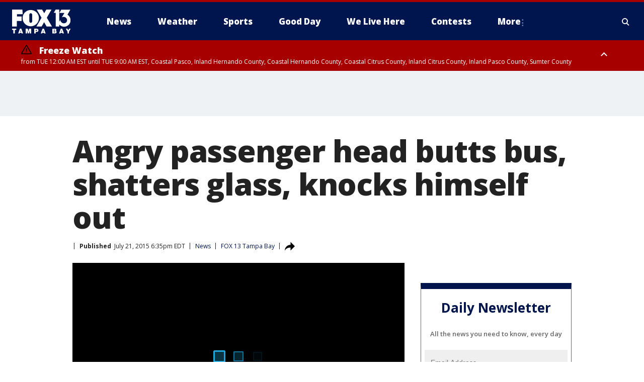

--- FILE ---
content_type: text/html; charset=utf-8
request_url: https://www.fox13news.com/news/angry-passenger-head-butts-bus-shatters-glass-knocks-himself-out
body_size: 28108
content:
<!doctype html>
<html data-n-head-ssr lang="en" data-n-head="lang">
  <head>
    <!-- Google Tag Manager -->
    <script>
    function loadGTMIfNotLocalOrPreview() {
      const host = window.location.host.toLowerCase();
      const excludedHosts = ["local", "preview", "stage-preview"];
      if (!excludedHosts.some(excludedHost => host.startsWith(excludedHost))) {
        (function(w,d,s,l,i){w[l]=w[l]||[];w[l].push({'gtm.start':
        new Date().getTime(),event:'gtm.js'});var f=d.getElementsByTagName(s)[0],
        j=d.createElement(s),dl=l!='dataLayer'?'&l='+l:'';j.async=true;j.src=
        'https://www.googletagmanager.com/gtm.js?id='+i+dl;f.parentNode.insertBefore(j,f);
        })(window,document,'script','dataLayer','GTM-TMF4BDJ');
      }
    }
    loadGTMIfNotLocalOrPreview();
    </script>
    <!-- End Google Tag Manager -->
    <title data-n-head="true">Angry passenger head butts bus, shatters glass, knocks himself out | FOX 13 Tampa Bay</title><meta data-n-head="true" http-equiv="X-UA-Compatible" content="IE=edge,chrome=1"><meta data-n-head="true" name="viewport" content="width=device-width, minimum-scale=1.0, initial-scale=1.0"><meta data-n-head="true" charset="UTF-8"><meta data-n-head="true" name="format-detection" content="telephone=no"><meta data-n-head="true" name="msapplication-square70x70logo" content="//static.foxtv.com/static/orion/img/wtvt/favicons/mstile-70x70.png"><meta data-n-head="true" name="msapplication-square150x150logo" content="//static.foxtv.com/static/orion/img/wtvt/favicons/mstile-150x150.png"><meta data-n-head="true" name="msapplication-wide310x150logo" content="//static.foxtv.com/static/orion/img/wtvt/favicons/mstile-310x150.png"><meta data-n-head="true" name="msapplication-square310x310logo" content="//static.foxtv.com/static/orion/img/wtvt/favicons/mstile-310x310.png"><meta data-n-head="true" data-hid="description" name="description" content="An angry bus passenger demonstrated what not to do during a dispute over bus fare, and his embarrassing moment was caught on surveillance video."><meta data-n-head="true" data-hid="fb:app_id" property="fb:app_id" content="329094243146"><meta data-n-head="true" data-hid="prism.stationId" name="prism.stationId" content="WTVT_FOX13"><meta data-n-head="true" data-hid="prism.stationCallSign" name="prism.stationCallSign" content="wtvt"><meta data-n-head="true" data-hid="prism.channel" name="prism.channel" content="fts"><meta data-n-head="true" data-hid="prism.section" name="prism.section" content="news"><meta data-n-head="true" data-hid="prism.subsection1" name="prism.subsection1" content=""><meta data-n-head="true" data-hid="prism.subsection2" name="prism.subsection2" content=""><meta data-n-head="true" data-hid="prism.subsection3" name="prism.subsection3" content=""><meta data-n-head="true" data-hid="prism.subsection4" name="prism.subsection4" content=""><meta data-n-head="true" data-hid="prism.aggregationType" name="prism.aggregationType" content="subsection"><meta data-n-head="true" data-hid="prism.genre" name="prism.genre" content=""><meta data-n-head="true" data-hid="pagetype" name="pagetype" content="article" scheme="dcterms.DCMIType"><meta data-n-head="true" data-hid="strikepagetype" name="strikepagetype" content="article" scheme="dcterms.DCMIType"><meta data-n-head="true" data-hid="content-creator" name="content-creator" content="tiger"><meta data-n-head="true" data-hid="dc.creator" name="dc.creator" scheme="dcterms.creator" content=""><meta data-n-head="true" data-hid="dc.title" name="dc.title" content="Angry passenger head butts bus, shatters glass, knocks himself out" lang="en"><meta data-n-head="true" data-hid="dc.subject" name="dc.subject" content=""><meta data-n-head="true" data-hid="dcterms.abstract" name="dcterms.abstract" content="An angry bus passenger demonstrated what not to do during a dispute over bus fare, and his embarrassing moment was caught on surveillance video."><meta data-n-head="true" data-hid="dc.type" name="dc.type" scheme="dcterms.DCMIType" content="Text.Article"><meta data-n-head="true" data-hid="dc.description" name="dc.description" content="An angry bus passenger demonstrated what not to do during a dispute over bus fare, and his embarrassing moment was caught on surveillance video."><meta data-n-head="true" data-hid="dc.language" name="dc.language" scheme="dcterms.RFC4646" content="en-US"><meta data-n-head="true" data-hid="dc.publisher" name="dc.publisher" content="FOX 13 Tampa Bay"><meta data-n-head="true" data-hid="dc.format" name="dc.format" scheme="dcterms.URI" content="text/html"><meta data-n-head="true" data-hid="dc.identifier" name="dc.identifier" scheme="dcterms.URI" content="urn:uri:base64:0f0767ac-1580-56e8-a4a4-09192cb9a8ea"><meta data-n-head="true" data-hid="dc.source" name="dc.source" content="FOX 13 Tampa Bay"><meta data-n-head="true" data-hid="dc.date" name="dc.date" content="2015-07-21"><meta data-n-head="true" data-hid="dcterms.created" name="dcterms.created" scheme="dcterms.ISO8601" content="2015-07-21T18:35:43-04:00"><meta data-n-head="true" data-hid="dcterms.modified" name="dcterms.modified" scheme="dcterms.ISO8601" content="2015-07-21T18:35:43-04:00"><meta data-n-head="true" data-hid="og:title" property="og:title" content="Angry passenger head butts bus, shatters glass, knocks himself out"><meta data-n-head="true" data-hid="og:description" property="og:description" content="An angry bus passenger demonstrated what not to do during a dispute over bus fare, and his embarrassing moment was caught on surveillance video."><meta data-n-head="true" data-hid="og:type" property="og:type" content="article"><meta data-n-head="true" data-hid="og:image" property="og:image" content="https://images.foxtv.com/static.fox13news.com/www.fox13news.com/content/uploads/2019/09/1200/630/29600849_8368939_G_104468_ver1.0.jpg?ve=1&amp;tl=1"><meta data-n-head="true" data-hid="og:image:width" property="og:image:width" content="1280"><meta data-n-head="true" data-hid="og:image:height" property="og:image:height" content="720"><meta data-n-head="true" data-hid="og:url" property="og:url" content="https://www.fox13news.com/news/angry-passenger-head-butts-bus-shatters-glass-knocks-himself-out"><meta data-n-head="true" data-hid="og:site_name" property="og:site_name" content="FOX 13 Tampa Bay"><meta data-n-head="true" data-hid="og:locale" property="og:locale" content="en_US"><meta data-n-head="true" data-hid="robots" name="robots" content="index, follow, max-image-preview:large, max-video-preview:-1"><meta data-n-head="true" data-hid="fox.app_version" name="fox.app_version" content="v77"><meta data-n-head="true" data-hid="fox.fix_version" name="fox.fix_version" content="10.2.0"><meta data-n-head="true" data-hid="fox.app_build" name="fox.app_build" content="no build version"><meta data-n-head="true" name="twitter:card" content="summary_large_image"><meta data-n-head="true" name="twitter:site" content="@FOX13news"><meta data-n-head="true" name="twitter:site:id" content="@FOX13news"><meta data-n-head="true" name="twitter:title" content="Angry passenger head butts bus, shatters glass, knocks himself out"><meta data-n-head="true" name="twitter:description" content="An angry bus passenger demonstrated what not to do during a dispute over bus fare, and his embarrassing moment was caught on surveillance video."><meta data-n-head="true" name="twitter:image" content="https://images.foxtv.com/static.fox13news.com/www.fox13news.com/content/uploads/2019/09/1280/720/29600849_8368939_G_104468_ver1.0.jpg?ve=1&amp;tl=1"><meta data-n-head="true" name="twitter:url" content="https://www.fox13news.com/news/angry-passenger-head-butts-bus-shatters-glass-knocks-himself-out"><meta data-n-head="true" name="twitter:creator" content="@FOX13news"><meta data-n-head="true" name="twitter:creator:id" content="@FOX13news"><meta data-n-head="true" name="fox.name" content="Post Landing"><meta data-n-head="true" name="fox.category" content="news"><meta data-n-head="true" name="fox.page_content_category" content="news"><meta data-n-head="true" name="fox.page_name" content="wtvt:web:post:article:Angry passenger head butts bus, shatters glass, knocks himself out | FOX 13 Tampa Bay"><meta data-n-head="true" name="fox.page_content_level_1" content="wtvt:web:post"><meta data-n-head="true" name="fox.page_content_level_2" content="wtvt:web:post:article"><meta data-n-head="true" name="fox.page_content_level_3" content="wtvt:web:post:article:Angry passenger head butts bus, shatters glass, knocks himself out | FOX 13 Tampa Bay"><meta data-n-head="true" name="fox.page_content_level_4" content="wtvt:web:post:article:Angry passenger head butts bus, shatters glass, knocks himself out | FOX 13 Tampa Bay"><meta data-n-head="true" name="fox.page_type" content="post-article"><meta data-n-head="true" name="fox.page_content_distributor" content="owned"><meta data-n-head="true" name="fox.page_content_type_of_story" content="Migrated"><meta data-n-head="true" name="fox.author" content=""><meta data-n-head="true" name="fox.page_content_author" content=""><meta data-n-head="true" name="fox.page_content_author_secondary" content=""><meta data-n-head="true" name="fox.page_content_version" content="1.0.0"><meta data-n-head="true" name="fox.publisher" content=""><meta data-n-head="true" name="fox.page_content_id" content="0f0767ac-1580-56e8-a4a4-09192cb9a8ea"><meta data-n-head="true" name="fox.page_content_station_originator" content="wtvt"><meta data-n-head="true" name="fox.url" content="https://www.fox13news.com/news/angry-passenger-head-butts-bus-shatters-glass-knocks-himself-out"><meta data-n-head="true" name="fox.page_canonical_url" content="https://www.fox13news.com/news/angry-passenger-head-butts-bus-shatters-glass-knocks-himself-out"><meta data-n-head="true" name="smartbanner:enabled-platforms" content="none"><meta data-n-head="true" property="fb:app_id" content="329094243146"><meta data-n-head="true" property="article:opinion" content="false"><meta data-n-head="true" name="keywords" content="News"><meta data-n-head="true" name="classification" content="/FTS/News"><meta data-n-head="true" name="classification-isa" content="news"><meta data-n-head="true" name="fox.page_content_tags" content="/FTS/News"><link data-n-head="true" rel="preconnect" href="https://prod.player.fox.digitalvideoplatform.com" crossorigin="anonymous"><link data-n-head="true" rel="dns-prefetch" href="https://prod.player.fox.digitalvideoplatform.com"><link data-n-head="true" rel="stylesheet" href="https://statics.foxsports.com/static/orion/style/css/scorestrip-external.css"><link data-n-head="true" rel="icon" type="image/x-icon" href="/favicons/wtvt/favicon.ico"><link data-n-head="true" rel="stylesheet" href="https://fonts.googleapis.com/css?family=Open+Sans:300,400,400i,600,600i,700,700i,800,800i&amp;display=swap"><link data-n-head="true" rel="stylesheet" href="https://fonts.googleapis.com/css2?family=Rubik:wght@700&amp;display=swap"><link data-n-head="true" rel="schema.dcterms" href="//purl.org/dc/terms/"><link data-n-head="true" rel="schema.prism" href="//prismstandard.org/namespaces/basic/2.1/"><link data-n-head="true" rel="schema.iptc" href="//iptc.org/std/nar/2006-10-01/"><link data-n-head="true" rel="shortcut icon" href="//static.foxtv.com/static/orion/img/wtvt/favicons/favicon.ico" type="image/x-icon"><link data-n-head="true" rel="apple-touch-icon" sizes="57x57" href="//static.foxtv.com/static/orion/img/wtvt/favicons/apple-touch-icon-57x57.png"><link data-n-head="true" rel="apple-touch-icon" sizes="60x60" href="//static.foxtv.com/static/orion/img/wtvt/favicons/apple-touch-icon-60x60.png"><link data-n-head="true" rel="apple-touch-icon" sizes="72x72" href="//static.foxtv.com/static/orion/img/wtvt/favicons/apple-touch-icon-72x72.png"><link data-n-head="true" rel="apple-touch-icon" sizes="76x76" href="//static.foxtv.com/static/orion/img/wtvt/favicons/apple-touch-icon-76x76.png"><link data-n-head="true" rel="apple-touch-icon" sizes="114x114" href="//static.foxtv.com/static/orion/img/wtvt/favicons/apple-touch-icon-114x114.png"><link data-n-head="true" rel="apple-touch-icon" sizes="120x120" href="//static.foxtv.com/static/orion/img/wtvt/favicons/apple-touch-icon-120x120.png"><link data-n-head="true" rel="apple-touch-icon" sizes="144x144" href="//static.foxtv.com/static/orion/img/wtvt/favicons/apple-touch-icon-144x144.png"><link data-n-head="true" rel="apple-touch-icon" sizes="152x152" href="//static.foxtv.com/static/orion/img/wtvt/favicons/apple-touch-icon-152x152.png"><link data-n-head="true" rel="apple-touch-icon" sizes="180x180" href="//static.foxtv.com/static/orion/img/wtvt/favicons/apple-touch-icon-180x180.png"><link data-n-head="true" rel="icon" type="image/png" href="//static.foxtv.com/static/orion/img/wtvt/favicons/favicon-16x16.png" sizes="16x16"><link data-n-head="true" rel="icon" type="image/png" href="//static.foxtv.com/static/orion/img/wtvt/favicons/favicon-32x32.png" sizes="32x32"><link data-n-head="true" rel="icon" type="image/png" href="//static.foxtv.com/static/orion/img/wtvt/favicons/favicon-96x96.png" sizes="96x96"><link data-n-head="true" rel="icon" type="image/png" href="//static.foxtv.com/static/orion/img/wtvt/favicons/android-chrome-192x192.png" sizes="192x192"><link data-n-head="true" href="https://fonts.gstatic.com" rel="preconnect" crossorigin="true"><link data-n-head="true" href="https://fonts.googleapis.com" rel="preconnect" crossorigin="true"><link data-n-head="true" rel="stylesheet" href="https://fonts.googleapis.com/css?family=Source+Sans+Pro:200,300,400,600,400italic,700,700italic,300,300italic,600italic/"><link data-n-head="true" rel="preconnect" href="https://cdn.segment.com/"><link data-n-head="true" rel="preconnect" href="https://widgets.media.weather.com/"><link data-n-head="true" rel="preconnect" href="https://elections.ap.org/"><link data-n-head="true" rel="preconnect" href="https://www.google-analytics.com/"><link data-n-head="true" rel="preconnect" href="http://static.chartbeat.com/"><link data-n-head="true" rel="preconnect" href="https://sb.scorecardresearch.com/"><link data-n-head="true" rel="preconnect" href="http://www.googletagmanager.com/"><link data-n-head="true" rel="preconnect" href="https://cdn.optimizely.com/"><link data-n-head="true" rel="preconnect" href="https://cdn.segment.com/"><link data-n-head="true" rel="preconnect" href="https://connect.facebook.net/"><link data-n-head="true" rel="preconnect" href="https://prod.player.fox.digitalvideoplatform.com/"><link data-n-head="true" rel="preload" as="script" href="https://prod.player.fox.digitalvideoplatform.com/wpf/v3/3.2.59/wpf_player.js"><link data-n-head="true" rel="prefetch" as="script" href="https://prod.player.fox.digitalvideoplatform.com/wpf/v3/3.2.59/lib/wpf_bitmovin_yospace_player.js"><link data-n-head="true" rel="prefetch" as="script" href="https://prod.player.fox.digitalvideoplatform.com/wpf/v3/3.2.59/lib/wpf_conviva_reporter.js"><link data-n-head="true" rel="prefetch" as="script" href="https://prod.player.fox.digitalvideoplatform.com/wpf/v3/3.2.59/lib/wpf_mux_reporter.js"><link data-n-head="true" rel="prefetch" as="script" href="https://prod.player.fox.digitalvideoplatform.com/wpf/v3/3.2.59/lib/wpf_adobeheartbeat_reporter.js"><link data-n-head="true" rel="prefetch" as="script" href="https://prod.player.fox.digitalvideoplatform.com/wpf/v3/3.2.59/lib/wpf_comscore_reporter.js"><link data-n-head="true" rel="prefetch" as="script" href="https://prod.player.fox.digitalvideoplatform.com/wpf/v3/3.2.59/lib/wpf_controls.js"><link data-n-head="true" rel="canonical" href="https://www.fox13news.com/news/angry-passenger-head-butts-bus-shatters-glass-knocks-himself-out"><link data-n-head="true" rel="alternate" type="application/rss+xml" title="News" href="https://www.fox13news.com/rss.xml?category=news"><link data-n-head="true" rel="alternate" type="application/rss+xml" title="News" href="https://www.fox13news.com/rss.xml?tag=news"><link data-n-head="true" rel="shorturl" href=""><link data-n-head="true" rel="image_src" href="https://images.foxtv.com/static.fox13news.com/www.fox13news.com/content/uploads/2019/09/1280/720/29600849_8368939_G_104468_ver1.0.jpg?ve=1&amp;tl=1"><link data-n-head="true" rel="amphtml" href="https://www.fox13news.com/news/angry-passenger-head-butts-bus-shatters-glass-knocks-himself-out.amp"><link data-n-head="true" rel="alternate" title="FOX 13 Tampa Bay - News" type="application/rss+xml" href="https://www.fox13news.com/rss/category/news"><link data-n-head="true" rel="alternate" title="FOX 13 Tampa Bay - Local News" type="application/rss+xml" href="https://www.fox13news.com/rss/category/local-news"><link data-n-head="true" rel="alternate" title="FOX 13 Tampa Bay - Tag Series Fox13 Investigates" type="application/rss+xml" href="https://www.fox13news.com/rss/tags/series,fox13-investigates"><link data-n-head="true" rel="alternate" title="FOX 13 Tampa Bay - Tag Consumer" type="application/rss+xml" href="https://www.fox13news.com/rss/tags/consumer"><link data-n-head="true" rel="alternate" title="FOX 13 Tampa Bay - Tag Health" type="application/rss+xml" href="https://www.fox13news.com/rss/tags/health"><link data-n-head="true" rel="alternate" title="FOX 13 Tampa Bay - Tag Politics" type="application/rss+xml" href="https://www.fox13news.com/rss/tags/politics"><link data-n-head="true" rel="alternate" title="FOX 13 Tampa Bay - Tag Seen On Tv" type="application/rss+xml" href="https://www.fox13news.com/rss/tags/seen-on-tv"><link data-n-head="true" rel="alternate" title="FOX 13 Tampa Bay - Newsletter Signup" type="application/rss+xml" href="https://www.fox13news.com/rss/category/newsletter-signup"><link data-n-head="true" rel="alternate" title="FOX 13 Tampa Bay - Weather" type="application/rss+xml" href="https://www.fox13news.com/rss/category/weather"><link data-n-head="true" rel="alternate" title="FOX 13 Tampa Bay - Skytower Radar" type="application/rss+xml" href="https://www.fox13news.com/rss/category/skytower-radar"><link data-n-head="true" rel="alternate" title="FOX 13 Tampa Bay - Interactive Radar" type="application/rss+xml" href="https://www.fox13news.com/rss/category/interactive-radar"><link data-n-head="true" rel="alternate" title="FOX 13 Tampa Bay - Live Webcams" type="application/rss+xml" href="https://www.fox13news.com/rss/category/live-webcams"><link data-n-head="true" rel="alternate" title="FOX 13 Tampa Bay - Marine Weather" type="application/rss+xml" href="https://www.fox13news.com/rss/category/marine-weather"><link data-n-head="true" rel="alternate" title="FOX 13 Tampa Bay - Weather Alerts" type="application/rss+xml" href="https://www.fox13news.com/rss/category/weather-alerts"><link data-n-head="true" rel="alternate" title="FOX 13 Tampa Bay - Tag Weather Hurricane Safety" type="application/rss+xml" href="https://www.fox13news.com/rss/tags/weather,hurricane-safety"><link data-n-head="true" rel="alternate" title="FOX 13 Tampa Bay - Sports" type="application/rss+xml" href="https://www.fox13news.com/rss/category/sports"><link data-n-head="true" rel="alternate" title="FOX 13 Tampa Bay - Tag Nfl Buccaneers" type="application/rss+xml" href="https://www.fox13news.com/rss/tags/nfl,buccaneers"><link data-n-head="true" rel="alternate" title="FOX 13 Tampa Bay - Tag Mlb Rays Baseball" type="application/rss+xml" href="https://www.fox13news.com/rss/tags/mlb,rays-baseball"><link data-n-head="true" rel="alternate" title="FOX 13 Tampa Bay - Tag Nhl Lightning" type="application/rss+xml" href="https://www.fox13news.com/rss/tags/nhl,lightning"><link data-n-head="true" rel="alternate" title="FOX 13 Tampa Bay - Shows No Off Days With Scott Smith" type="application/rss+xml" href="https://www.fox13news.com/rss/category/shows,no-off-days-with-scott-smith"><link data-n-head="true" rel="alternate" title="FOX 13 Tampa Bay - Tag Science Wild Nature Fishing Report" type="application/rss+xml" href="https://www.fox13news.com/rss/tags/science,wild-nature,fishing-report"><link data-n-head="true" rel="alternate" title="FOX 13 Tampa Bay - Tag High School" type="application/rss+xml" href="https://www.fox13news.com/rss/tags/high-school"><link data-n-head="true" rel="alternate" title="FOX 13 Tampa Bay - Shows Good Day" type="application/rss+xml" href="https://www.fox13news.com/rss/category/shows,good-day"><link data-n-head="true" rel="alternate" title="FOX 13 Tampa Bay - Traffic" type="application/rss+xml" href="https://www.fox13news.com/rss/category/traffic"><link data-n-head="true" rel="alternate" title="FOX 13 Tampa Bay - Tag Series Charleys World" type="application/rss+xml" href="https://www.fox13news.com/rss/tags/series,charleys-world"><link data-n-head="true" rel="alternate" title="FOX 13 Tampa Bay - Tag Series Hometown Heroes" type="application/rss+xml" href="https://www.fox13news.com/rss/tags/series,hometown-heroes"><link data-n-head="true" rel="alternate" title="FOX 13 Tampa Bay - Tag Series Extraordinary Ordinaries" type="application/rss+xml" href="https://www.fox13news.com/rss/tags/series,extraordinary-ordinaries"><link data-n-head="true" rel="alternate" title="FOX 13 Tampa Bay - First Birthdays" type="application/rss+xml" href="https://www.fox13news.com/rss/category/first-birthdays"><link data-n-head="true" rel="alternate" title="FOX 13 Tampa Bay - Shows We Live Here" type="application/rss+xml" href="https://www.fox13news.com/rss/category/shows,we-live-here"><link data-n-head="true" rel="alternate" title="FOX 13 Tampa Bay - Tag Series Whats Right With Tampa Bay" type="application/rss+xml" href="https://www.fox13news.com/rss/tags/series,whats-right-with-tampa-bay"><link data-n-head="true" rel="alternate" title="FOX 13 Tampa Bay - Shows Dinner Deeas" type="application/rss+xml" href="https://www.fox13news.com/rss/category/shows,dinner-deeas"><link data-n-head="true" rel="alternate" title="FOX 13 Tampa Bay - Tag Series One Tank Trips" type="application/rss+xml" href="https://www.fox13news.com/rss/tags/series,one-tank-trips"><link data-n-head="true" rel="alternate" title="FOX 13 Tampa Bay - Tag Theme Parks" type="application/rss+xml" href="https://www.fox13news.com/rss/tags/theme-parks"><link data-n-head="true" rel="alternate" title="FOX 13 Tampa Bay - Tag Series Made In Tampa Bay" type="application/rss+xml" href="https://www.fox13news.com/rss/tags/series,made-in-tampa-bay"><link data-n-head="true" rel="alternate" title="FOX 13 Tampa Bay - Tag Tampa Bay History" type="application/rss+xml" href="https://www.fox13news.com/rss/tags/tampa-bay-history"><link data-n-head="true" rel="alternate" title="FOX 13 Tampa Bay - Shows Care Force" type="application/rss+xml" href="https://www.fox13news.com/rss/category/shows,care-force"><link data-n-head="true" rel="alternate" title="FOX 13 Tampa Bay - Live" type="application/rss+xml" href="https://www.fox13news.com/rss/category/live"><link data-n-head="true" rel="alternate" title="FOX 13 Tampa Bay - Live Livenow" type="application/rss+xml" href="https://www.fox13news.com/rss/category/live/livenow"><link data-n-head="true" rel="alternate" title="FOX 13 Tampa Bay - Live Soul Live" type="application/rss+xml" href="https://www.fox13news.com/rss/category/live/soul-live"><link data-n-head="true" rel="alternate" title="FOX 13 Tampa Bay - Live Nasa Tv" type="application/rss+xml" href="https://www.fox13news.com/rss/category/live-nasa-tv"><link data-n-head="true" rel="alternate" title="FOX 13 Tampa Bay - Money" type="application/rss+xml" href="https://www.fox13news.com/rss/category/money"><link data-n-head="true" rel="alternate" title="FOX 13 Tampa Bay - Tag Consumer Recalls" type="application/rss+xml" href="https://www.fox13news.com/rss/tags/consumer,recalls"><link data-n-head="true" rel="alternate" title="FOX 13 Tampa Bay - Tag Business Personal Finance" type="application/rss+xml" href="https://www.fox13news.com/rss/tags/business,personal-finance"><link data-n-head="true" rel="alternate" title="FOX 13 Tampa Bay - Tag Money Us Economy" type="application/rss+xml" href="https://www.fox13news.com/rss/tags/money,us-economy"><link data-n-head="true" rel="alternate" title="FOX 13 Tampa Bay - Tag Business Small Business" type="application/rss+xml" href="https://www.fox13news.com/rss/tags/business,small-business"><link data-n-head="true" rel="alternate" title="FOX 13 Tampa Bay - Tag Entertainment" type="application/rss+xml" href="https://www.fox13news.com/rss/tags/entertainment"><link data-n-head="true" rel="alternate" title="FOX 13 Tampa Bay - Tag Viral" type="application/rss+xml" href="https://www.fox13news.com/rss/tags/viral"><link data-n-head="true" rel="alternate" title="FOX 13 Tampa Bay - Shows Fox Content" type="application/rss+xml" href="https://www.fox13news.com/rss/category/shows,fox-content"><link data-n-head="true" rel="alternate" title="FOX 13 Tampa Bay - Whats On Fox" type="application/rss+xml" href="https://www.fox13news.com/rss/category/whats-on-fox"><link data-n-head="true" rel="alternate" title="FOX 13 Tampa Bay - Contests" type="application/rss+xml" href="https://www.fox13news.com/rss/category/contests"><link data-n-head="true" rel="alternate" title="FOX 13 Tampa Bay - Tag Us Fl" type="application/rss+xml" href="https://www.fox13news.com/rss/tags/us,fl"><link data-n-head="true" rel="alternate" title="FOX 13 Tampa Bay - About" type="application/rss+xml" href="https://www.fox13news.com/rss/category/about"><link data-n-head="true" rel="alternate" title="FOX 13 Tampa Bay - Team" type="application/rss+xml" href="https://www.fox13news.com/rss/category/team"><link data-n-head="true" rel="alternate" title="FOX 13 Tampa Bay - Work For Us" type="application/rss+xml" href="https://www.fox13news.com/rss/category/work-for-us"><link data-n-head="true" rel="alternate" title="FOX 13 Tampa Bay - Tag Series Wtvt History" type="application/rss+xml" href="https://www.fox13news.com/rss/tags/series,wtvt-history"><link data-n-head="true" rel="alternate" title="FOX 13 Tampa Bay - Closed Captioning" type="application/rss+xml" href="https://www.fox13news.com/rss/category/closed-captioning"><link data-n-head="true" rel="alternate" title="FOX 13 Tampa Bay - Contact Us" type="application/rss+xml" href="https://www.fox13news.com/rss/category/contact-us"><link data-n-head="true" rel="alternate" title="FOX 13 Tampa Bay - Discover the latest breaking news." type="application/rss+xml" href="https://www.fox13news.com/latest.xml"><link data-n-head="true" rel="stylesheet" href="//static.foxtv.com/static/orion/css/default/article.rs.css"><link data-n-head="true" rel="stylesheet" href="/css/print.css" media="print"><script data-n-head="true" type="text/javascript" data-hid="pal-script" src="//imasdk.googleapis.com/pal/sdkloader/pal.js"></script><script data-n-head="true" type="text/javascript" src="https://statics.foxsports.com/static/orion/scorestrip.js" async="false" defer="true"></script><script data-n-head="true" type="text/javascript">
        (function (h,o,u,n,d) {
          h=h[d]=h[d]||{q:[],onReady:function(c){h.q.push(c)}}
          d=o.createElement(u);d.async=1;d.src=n
          n=o.getElementsByTagName(u)[0];n.parentNode.insertBefore(d,n)
        })(window,document,'script','https://www.datadoghq-browser-agent.com/datadog-rum-v4.js','DD_RUM')
        DD_RUM.onReady(function() {
          DD_RUM.init({
            clientToken: 'pub6d08621e10189e2259b02648fb0f12e4',
            applicationId: 'f7e50afb-e642-42a0-9619-b32a46fc1075',
            site: 'datadoghq.com',
            service: 'www.fox13news.com',
            env: 'prod',
            // Specify a version number to identify the deployed version of your application in Datadog
            version: '1.0.0',
            sampleRate: 20,
            sessionReplaySampleRate: 0,
            trackInteractions: true,
            trackResources: true,
            trackLongTasks: true,
            defaultPrivacyLevel: 'mask-user-input',
          });
          // DD_RUM.startSessionReplayRecording();
        })</script><script data-n-head="true" type="text/javascript" src="https://foxkit.fox.com/sdk/profile/v2.15.0/profile.js" async="false" defer="true"></script><script data-n-head="true" src="https://js.appboycdn.com/web-sdk/5.6/braze.min.js" async="true" defer="true"></script><script data-n-head="true" src="https://c.amazon-adsystem.com/aax2/apstag.js" async="true" defer="true"></script><script data-n-head="true" src="https://www.googletagmanager.com/gtag/js?id=UA-20824420-1" async="true"></script><script data-n-head="true" type="text/javascript">// 86acbd31cd7c09cf30acb66d2fbedc91daa48b86:1701196787.1306846
!function(n,r,e,t,c){var i,o="Promise"in n,u={then:function(){return u},catch:function(n){
return n(new Error("Airship SDK Error: Unsupported browser")),u}},s=o?new Promise((function(n,r){i=function(e,t){e?r(e):n(t)}})):u
;s._async_setup=function(n){if(o)try{i(null,n(c))}catch(n){i(n)}},n[t]=s;var a=r.createElement("script");a.src=e,a.async=!0,a.id="_uasdk",
a.rel=t,r.head.appendChild(a)}(window,document,'https://aswpsdkus.com/notify/v1/ua-sdk.min.js',
  'UA', {
    vapidPublicKey: 'BOh--FGODy2oSi-ogSrIs_hb0Jk_g9gRYQjBYkH1oPbo6xYA7dY8nQHnLgAjpMHXchK1-CXLrXi-frLNxURVOTI=',
    websitePushId: 'web.wtvt.prod',
    appKey: '94UGCazlQFShGvNqYGSlKA',
    token: 'MTo5NFVHQ2F6bFFGU2hHdk5xWUdTbEtBOmhJMGx0ZnIzOFhGaF9aYWJ4YktFeFVjZ0t5LVJGdWJHNk1UbWYyYklCREE'
  });
</script><script data-n-head="true" type="text/javascript">UA.then(sdk => {
        sdk.plugins.load('html-prompt', 'https://aswpsdkus.com/notify/v1/ua-html-prompt.min.js', {
          appearDelay: 5000,
          disappearDelay: 2000000000000000000000000,
          askAgainDelay: 0,
          stylesheet: './css/airship.css',
          auto: false,
          type: 'alert',
          position: 'top',
          i18n: {
            en: {
              title: 'Stay Informed',
              message: 'Receive alerts to the biggest stories worth your time',
              accept: 'Allow',
              deny: 'No Thanks'
            }
          },
          logo: '/favicons/wtvt/favicon.ico'
        }).then(plugin => {
          const auditSession = () => {
            const airshipPageViews = parseInt(window.sessionStorage.getItem('currentAirShipPageViews'), 10)
            if (airshipPageViews > 1) {
              plugin.prompt();
              console.info('Airship: prompt called')
              clearInterval(auditInterval);
              window.sessionStorage.setItem('currentAirShipPageViews', 0)
            }
          }
          const auditInterval = setInterval(auditSession, 2000);
        })
      })</script><script data-n-head="true" src="/taboola/taboola.js" type="text/javascript" async="true" defer="true"></script><script data-n-head="true" src="https://scripts.webcontentassessor.com/scripts/17190581c08ab3f1fa95bb93e7c7742ebe84a6c19efc4d303dae0f93e4eaa2f4"></script><script data-n-head="true" src="//static.foxtv.com/static/orion/scripts/core/ag.core.js"></script><script data-n-head="true" src="//static.foxtv.com/static/isa/core.js"></script><script data-n-head="true" src="//static.foxtv.com/static/orion/scripts/station/default/loader.js"></script><script data-n-head="true" src="https://widgets.media.weather.com/wxwidget.loader.js?cid=996314550" defer=""></script><script data-n-head="true" src="https://prod.player.fox.digitalvideoplatform.com/wpf/v3/3.2.59/wpf_player.js" defer="" data-hid="fox-player-main-script"></script><script data-n-head="true" src="//static.foxtv.com/static/leap/loader.js"></script><script data-n-head="true" >(function () {
        var _sf_async_config = window._sf_async_config = (window._sf_async_config || {})
        _sf_async_config.uid = 65824
        _sf_async_config.domain = 'fox13news.com'
        _sf_async_config.flickerControl = false
        _sf_async_config.useCanonical = true

        // Function to set ISA-dependent values with proper error handling
        function setISAValues() {
          if (window.FTS && window.FTS.ISA && window.FTS.ISA._meta) {
            try {
              _sf_async_config.sections = window.FTS.ISA._meta.section || ''
              _sf_async_config.authors = window.FTS.ISA._meta.fox['fox.page_content_author'] ||
                                       window.FTS.ISA._meta.fox['fox.page_content_author_secondary'] ||
                                       window.FTS.ISA._meta.raw.publisher || ''
            } catch (e) {
              console.warn('FTS.ISA values not available yet:', e)
              _sf_async_config.sections = ''
              _sf_async_config.authors = ''
            }
          } else {
            // Set default values if ISA is not available
            _sf_async_config.sections = ''
            _sf_async_config.authors = ''

            // Retry after a short delay if ISA is not loaded yet
            setTimeout(setISAValues, 100)
          }
        }

        // Set ISA values initially
        setISAValues()

        _sf_async_config.useCanonicalDomain = true
        function loadChartbeat() {
          var e = document.createElement('script');
            var n = document.getElementsByTagName('script')[0];
            e.type = 'text/javascript';
            e.async = true;
            e.src = '//static.chartbeat.com/js/chartbeat.js';
            n.parentNode.insertBefore(e, n);
        }
        loadChartbeat();
        })()</script><script data-n-head="true" src="//static.chartbeat.com/js/chartbeat_mab.js"></script><script data-n-head="true" src="//static.chartbeat.com/js/chartbeat.js"></script><script data-n-head="true" src="https://interactives.ap.org/election-results/assets/microsite/resizeClient.js" defer=""></script><script data-n-head="true" data-hid="strike-loader" src="https://strike.fox.com/static/fts/display/loader.js" type="text/javascript"></script><script data-n-head="true" >
          (function() {
              window.foxstrike = window.foxstrike || {};
              window.foxstrike.cmd = window.foxstrike.cmd || [];
          })()
        </script><script data-n-head="true" type="application/ld+json">{"@context":"http://schema.org","@type":"NewsArticle","mainEntityOfPage":"https://www.fox13news.com/news/angry-passenger-head-butts-bus-shatters-glass-knocks-himself-out","headline":"Angry passenger head butts bus, shatters glass, knocks himself out","articleBody":"An angry bus passenger demonstrated what not to do during a dispute over bus fare, and his embarrassing moment was caught on surveillance video. Police are now looking for him.Police said the passenger was getting off the bus at the Winter Haven Area Transit bus terminal when he wanted to go to a new destination. When the bus driver told him that would cost $2 more, the passenger grew angry.Police said the bus driver got off the bus, locked the door, and went into the terminal. In the meantime, the passenger sat on a bench, walked away, and when he returned, he head butted the glass doors of the bus, shattering the glass.The video shows the man knocking himself out briefly and stumbling before eventually getting up and running off.Police are looking for the man described as 5&apos; 9&apos;&apos; tall with a slim build. He was wearing a t-shirt with the graphic &quot;Ounces 40&quot; on the front, slip-on shoes with socks, glasses, and dark green or gray shorts.Anyone with information is being asked to call police at 863-401-2256.","datePublished":"2015-07-21T18:35:43-04:00","dateModified":"2015-07-21T18:35:43-04:00","description":"An angry bus passenger demonstrated what not to do during a dispute over bus fare, and his embarrassing moment was caught on surveillance video.","author":{"@type":"Person","name":"FOX 13 Tampa Bay"},"publisher":{"@type":"NewsMediaOrganization","name":"FOX 13 Tampa Bay","alternateName":"WTVT, FOX 13","url":"https://www.fox13news.com/","sameAs":["https://www.facebook.com/FOX13TampaBay/","https://twitter.com/FOX13News","https://www.instagram.com/fox13.news/","https://www.youtube.com/@fox13tampa/","https://en.wikipedia.org/wiki/WTVT","",""],"foundingDate":"1955-04-01","logo":{"@type":"ImageObject","url":"https://static.foxtv.com/static/orion/img/wtvt/favicons/favicon-96x96.png","width":"96","height":"96"},"contactPoint":[{"@type":"ContactPoint","telephone":"+1-813-876-1313","contactType":"news desk"}],"address":{"@type":"PostalAddress","addressLocality":"Tampa","addressRegion":"Florida","postalCode":"33609","streetAddress":"3213 West Kennedy Boulevard","addressCountry":{"@type":"Country","name":"US"}}},"image":{"@type":"ImageObject","url":"https://static.fox13news.com/www.fox13news.com/content/uploads/2019/09/29600849_8368939_G_104468_ver1.0.jpg","width":"1280","height":"720"},"url":"https://www.fox13news.com/news/angry-passenger-head-butts-bus-shatters-glass-knocks-himself-out","isAccessibleForFree":true,"keywords":"news"}</script><link rel="preload" href="/_wzln/4ed8110607e9fdbee71b.js" as="script"><link rel="preload" href="/_wzln/376f0263662b8ef9a7f8.js" as="script"><link rel="preload" href="/_wzln/6b27e2b92eb7e58c1613.js" as="script"><link rel="preload" href="/_wzln/86c8a84fb7ab0a091fca.js" as="script"><link rel="preload" href="/_wzln/1dbef3348967eab9e648.js" as="script"><link rel="preload" href="/_wzln/3cedc939233126c7d1fc.js" as="script"><link rel="preload" href="/_wzln/571c2defe6c42bcd5cd4.js" as="script"><link rel="preload" href="/_wzln/9484cafcf9ddd37c46a3.js" as="script"><link rel="preload" href="/_wzln/1ee6c5bd0c70d2ddb9e9.js" as="script"><style data-vue-ssr-id="3d723bd8:0 153764a8:0 4783c553:0 01f125af:0 7e965aea:0 fe2c1b5a:0 c789a71e:0 2151d74a:0 5fac22c6:0 4f269fee:0 c23b5e74:0 403377d7:0 3979e5e6:0 59bee381:0 dfdcd1d2:0 3c367053:0 42dc6fe6:0 4a3d6b7a:0 5c0b7ab5:0 c061adc6:0 d9a0143c:0">.v-select{position:relative;font-family:inherit}.v-select,.v-select *{box-sizing:border-box}@keyframes vSelectSpinner{0%{transform:rotate(0deg)}to{transform:rotate(1turn)}}.vs__fade-enter-active,.vs__fade-leave-active{pointer-events:none;transition:opacity .15s cubic-bezier(1,.5,.8,1)}.vs__fade-enter,.vs__fade-leave-to{opacity:0}.vs--disabled .vs__clear,.vs--disabled .vs__dropdown-toggle,.vs--disabled .vs__open-indicator,.vs--disabled .vs__search,.vs--disabled .vs__selected{cursor:not-allowed;background-color:#f8f8f8}.v-select[dir=rtl] .vs__actions{padding:0 3px 0 6px}.v-select[dir=rtl] .vs__clear{margin-left:6px;margin-right:0}.v-select[dir=rtl] .vs__deselect{margin-left:0;margin-right:2px}.v-select[dir=rtl] .vs__dropdown-menu{text-align:right}.vs__dropdown-toggle{-webkit-appearance:none;-moz-appearance:none;appearance:none;display:flex;padding:0 0 4px;background:none;border:1px solid rgba(60,60,60,.26);border-radius:4px;white-space:normal}.vs__selected-options{display:flex;flex-basis:100%;flex-grow:1;flex-wrap:wrap;padding:0 2px;position:relative}.vs__actions{display:flex;align-items:center;padding:4px 6px 0 3px}.vs--searchable .vs__dropdown-toggle{cursor:text}.vs--unsearchable .vs__dropdown-toggle{cursor:pointer}.vs--open .vs__dropdown-toggle{border-bottom-color:transparent;border-bottom-left-radius:0;border-bottom-right-radius:0}.vs__open-indicator{fill:rgba(60,60,60,.5);transform:scale(1);transition:transform .15s cubic-bezier(1,-.115,.975,.855);transition-timing-function:cubic-bezier(1,-.115,.975,.855)}.vs--open .vs__open-indicator{transform:rotate(180deg) scale(1)}.vs--loading .vs__open-indicator{opacity:0}.vs__clear{fill:rgba(60,60,60,.5);padding:0;border:0;background-color:transparent;cursor:pointer;margin-right:8px}.vs__dropdown-menu{display:block;box-sizing:border-box;position:absolute;top:calc(100% - 1px);left:0;z-index:1000;padding:5px 0;margin:0;width:100%;max-height:350px;min-width:160px;overflow-y:auto;box-shadow:0 3px 6px 0 rgba(0,0,0,.15);border:1px solid rgba(60,60,60,.26);border-top-style:none;border-radius:0 0 4px 4px;text-align:left;list-style:none;background:#fff}.vs__no-options{text-align:center}.vs__dropdown-option{line-height:1.42857143;display:block;padding:3px 20px;clear:both;color:#333;white-space:nowrap;cursor:pointer}.vs__dropdown-option--highlight{background:#5897fb;color:#fff}.vs__dropdown-option--deselect{background:#fb5858;color:#fff}.vs__dropdown-option--disabled{background:inherit;color:rgba(60,60,60,.5);cursor:inherit}.vs__selected{display:flex;align-items:center;background-color:#f0f0f0;border:1px solid rgba(60,60,60,.26);border-radius:4px;color:#333;line-height:1.4;margin:4px 2px 0;padding:0 .25em;z-index:0}.vs__deselect{display:inline-flex;-webkit-appearance:none;-moz-appearance:none;appearance:none;margin-left:4px;padding:0;border:0;cursor:pointer;background:none;fill:rgba(60,60,60,.5);text-shadow:0 1px 0 #fff}.vs--single .vs__selected{background-color:transparent;border-color:transparent}.vs--single.vs--loading .vs__selected,.vs--single.vs--open .vs__selected{position:absolute;opacity:.4}.vs--single.vs--searching .vs__selected{display:none}.vs__search::-webkit-search-cancel-button{display:none}.vs__search::-ms-clear,.vs__search::-webkit-search-decoration,.vs__search::-webkit-search-results-button,.vs__search::-webkit-search-results-decoration{display:none}.vs__search,.vs__search:focus{-webkit-appearance:none;-moz-appearance:none;appearance:none;line-height:1.4;font-size:1em;border:1px solid transparent;border-left:none;outline:none;margin:4px 0 0;padding:0 7px;background:none;box-shadow:none;width:0;max-width:100%;flex-grow:1;z-index:1}.vs__search::-moz-placeholder{color:inherit}.vs__search::placeholder{color:inherit}.vs--unsearchable .vs__search{opacity:1}.vs--unsearchable:not(.vs--disabled) .vs__search{cursor:pointer}.vs--single.vs--searching:not(.vs--open):not(.vs--loading) .vs__search{opacity:.2}.vs__spinner{align-self:center;opacity:0;font-size:5px;text-indent:-9999em;overflow:hidden;border:.9em solid hsla(0,0%,39.2%,.1);border-left-color:rgba(60,60,60,.45);transform:translateZ(0);animation:vSelectSpinner 1.1s linear infinite;transition:opacity .1s}.vs__spinner,.vs__spinner:after{border-radius:50%;width:5em;height:5em}.vs--loading .vs__spinner{opacity:1}
.fts-scorestrip-wrap{width:100%}.fts-scorestrip-wrap .fts-scorestrip-container{padding:0 16px;max-width:1280px;margin:0 auto}@media screen and (min-width:1024px){.fts-scorestrip-wrap .fts-scorestrip-container{padding:15px 24px}}
.fts-scorestrip-wrap[data-v-75d386ae]{width:100%}.fts-scorestrip-wrap .fts-scorestrip-container[data-v-75d386ae]{padding:0 16px;max-width:1280px;margin:0 auto}@media screen and (min-width:1024px){.fts-scorestrip-wrap .fts-scorestrip-container[data-v-75d386ae]{padding:15px 24px}}@media(min-width:768px)and (max-width:1280px){.main-content-new-layout[data-v-75d386ae]{padding:10px}}
#xd-channel-container[data-v-0130ae53]{margin:0 auto;max-width:1280px;height:1px}#xd-channel-fts-iframe[data-v-0130ae53]{position:relative;top:-85px;left:86.1%;width:100%;display:none}@media (min-width:768px) and (max-width:1163px){#xd-channel-fts-iframe[data-v-0130ae53]{left:84%}}@media (min-width:768px) and (max-width:1056px){#xd-channel-fts-iframe[data-v-0130ae53]{left:81%}}@media (min-width:768px) and (max-width:916px){#xd-channel-fts-iframe[data-v-0130ae53]{left:79%}}@media (min-width:769px) and (max-width:822px){#xd-channel-fts-iframe[data-v-0130ae53]{left:77%}}@media (min-width:400px) and (max-width:767px){#xd-channel-fts-iframe[data-v-0130ae53]{display:none!important}}.branding[data-v-0130ae53]{padding-top:0}@media (min-width:768px){.branding[data-v-0130ae53]{padding-top:10px}}
.title--hide[data-v-b8625060]{display:none}
#fox-id-logged-in[data-v-f7244ab2]{display:none}.button-reset[data-v-f7244ab2]{background:none;border:none;padding:0;cursor:pointer;outline:inherit}.watch-live[data-v-f7244ab2]{background-color:#a70000;border-radius:3px;margin-top:16px;margin-right:-10px;padding:8px 9px;max-height:31px}.watch-live>a[data-v-f7244ab2]{color:#fff;font-weight:900;font-size:12px}.small-btn-grp[data-v-f7244ab2]{display:flex}.sign-in[data-v-f7244ab2]{width:43px;height:17px;font-size:12px;font-weight:800;font-stretch:normal;font-style:normal;line-height:normal;letter-spacing:-.25px;color:#fff}.sign-in-mobile[data-v-f7244ab2]{margin:16px 12px 0 0}.sign-in-mobile[data-v-f7244ab2],.sign-in-tablet-and-up[data-v-f7244ab2]{background-color:#334f99;width:59px;height:31px;border-radius:3px}.sign-in-tablet-and-up[data-v-f7244ab2]{float:left;margin-right:16px;margin-top:24px}.sign-in-tablet-and-up[data-v-f7244ab2]:hover{background-color:#667bb3}.avatar-desktop[data-v-f7244ab2]{width:28px;height:28px;float:left;margin-right:16px;margin-top:24px}.avatar-mobile[data-v-f7244ab2]{width:33px;height:33px;margin:16px 12px 0 0}
.alert-storm .alert-text[data-v-6e1c7e98]{top:0}.alert-storm .alert-info a[data-v-6e1c7e98]{color:#fff}.alert-storm .alert-title[data-v-6e1c7e98]:before{display:inline-block;position:absolute;left:-18px;top:2px;height:15px;width:12px;background:url(//static.foxtv.com/static/orion/img/core/s/weather/warning.svg) no-repeat;background-size:contain}@media (min-width:768px){.alert-storm .alert-title[data-v-6e1c7e98]:before{left:0;top:0;height:24px;width:21px}}
.min-height-ad[data-v-2c3e8482]{min-height:0}.pre-content .min-height-ad[data-v-2c3e8482]{min-height:90px}@media only screen and (max-width:767px){.page-content .lsf-mobile[data-v-2c3e8482],.right-rail .lsf-mobile[data-v-2c3e8482],.sidebar-secondary .lsf-mobile[data-v-2c3e8482]{min-height:300px;min-width:250px}}@media only screen and (min-width:768px){.right-rail .lsf-ban[data-v-2c3e8482],.sidebar-secondary .lsf-ban[data-v-2c3e8482]{min-height:250px;min-width:300px}.post-content .lsf-lb[data-v-2c3e8482],.pre-content .lsf-lb[data-v-2c3e8482]{min-height:90px;min-width:728px}}
.tags[data-v-6c8e215c]{flex-wrap:wrap;color:#979797;font-weight:400;line-height:normal}.tags[data-v-6c8e215c],.tags-tag[data-v-6c8e215c]{display:flex;font-family:Open Sans;font-size:18px;font-style:normal}.tags-tag[data-v-6c8e215c]{color:#041431;background-color:#e6e9f3;min-height:40px;align-items:center;justify-content:center;border-radius:10px;margin:10px 10px 10px 0;padding:10px 15px;grid-gap:10px;gap:10px;color:#036;font-weight:700;line-height:23px}.tags-tag[data-v-6c8e215c]:last-of-type{margin-right:0}.headlines-related.center[data-v-6c8e215c]{margin-bottom:0}#taboola-mid-article-thumbnails[data-v-6c8e215c]{padding:28px 100px}@media screen and (max-width:767px){#taboola-mid-article-thumbnails[data-v-6c8e215c]{padding:0}}
.no-separator[data-v-08416276]{padding-left:0}.no-separator[data-v-08416276]:before{content:""}
.outside[data-v-6d0ce7d9]{width:100vw;height:100vh;position:fixed;top:0;left:0}
.social-icons[data-v-10e60834]{background:#fff;box-shadow:0 0 20px rgba(0,0,0,.15);border-radius:5px}.social-icons a[data-v-10e60834]{overflow:visible}
.video-wrapper[data-v-4292be72]{position:relative;width:100%;padding-bottom:56.25%;height:0;overflow:hidden;display:flex;flex-direction:column}.video-wrapper .sr-only[data-v-4292be72]{position:absolute;width:1px;height:1px;padding:0;margin:-1px;overflow:hidden;clip:rect(0,0,0,0);white-space:nowrap;border:0}.video-wrapper iframe[data-v-4292be72]{position:absolute;top:0;left:0;width:100%;height:100%;border:0}
.ui-buffering-overlay-indicator[data-v-7f269eba]{animation:ui-fancy-data-v-7f269eba 2s ease-in infinite;background:url("data:image/svg+xml;charset=utf-8,%3Csvg xmlns='http://www.w3.org/2000/svg' viewBox='0 0 32 32'%3E%3Cstyle%3E.st1{fill-rule:evenodd;clip-rule:evenodd;fill:%231fabe2}%3C/style%3E%3Cpath class='st1' d='M8 8h16v16H8z' opacity='.302'/%3E%3Cpath class='st1' d='M23 7H9c-1.1 0-2 .9-2 2v14c0 1.1.9 2 2 2h14c1.1 0 2-.9 2-2V9c0-1.1-.9-2-2-2zm0 16H9V9h14v14z'/%3E%3C/svg%3E") no-repeat 50%;background-size:contain;display:inline-block;height:2em;margin:.2em;width:2em}.ui-buffering-overlay-indicator[data-v-7f269eba]:first-child{animation-delay:0s}.ui-buffering-overlay-indicator[data-v-7f269eba]:nth-child(2){animation-delay:.2s}.ui-buffering-overlay-indicator[data-v-7f269eba]:nth-child(3){animation-delay:.4s}@keyframes ui-fancy-data-v-7f269eba{0%{opacity:0;transform:scale(1)}20%{opacity:1}30%{opacity:1}50%{opacity:0;transform:scale(2)}to{opacity:0;transform:scale(3)}}.vod-loading-player-container[data-v-7f269eba]{position:absolute;top:0;left:0;width:100%;height:100%;background:#000;z-index:10}.buffering-group[data-v-7f269eba],.vod-loading-player-container[data-v-7f269eba]{display:flex;align-items:center;justify-content:center}.vod-player-container[data-v-7f269eba]{position:relative;width:100%;padding-bottom:56.25%;background-color:#000;overflow:hidden}.player-instance[data-v-7f269eba],div[id^=player-][data-v-7f269eba]{position:absolute;top:0;left:0;width:100%;height:100%;display:block}
h2[data-v-6b12eae0]{color:#01154d;font-size:26px;font-weight:900;font-family:Open Sans,Helvetica Neue,Helvetica,Arial,sans-serif;line-height:30px;padding-top:5px}.you-might-also-like .subheader[data-v-6b12eae0]{background-color:#fff;display:block;position:relative;z-index:2;font-size:15px;width:180px;margin:0 auto;color:#666;font-family:Open Sans,Helvetica Neue,Helvetica,Arial,sans-serif;font-weight:600}.you-might-also-like-form[data-v-6b12eae0]{width:100%;max-width:300px;margin:0 auto;display:block;padding-bottom:25px;box-sizing:border-box}.you-might-also-like-form .checkbox-group[data-v-6b12eae0]{color:#666;border-top:2px solid #666;text-align:left;font-size:14px;margin-top:-10px;padding-top:10px}.you-might-also-like-form .checkbox-group .item[data-v-6b12eae0]{display:flex;flex-direction:column;margin-left:10px;padding:10px 0}.you-might-also-like-form .checkbox-group .item label[data-v-6b12eae0]{color:#666;font-family:Open Sans,Helvetica Neue,Helvetica,Arial,sans-serif;line-height:18px;font-weight:600;font-size:14px}.you-might-also-like-form .checkbox-group .item span[data-v-6b12eae0]{margin-left:22px;font-weight:200;display:block}.you-might-also-like-form input[type=submit][data-v-6b12eae0]{margin-top:10px;background-color:#01154d;color:#fff;font-family:Source Sans Pro,arial,helvetica,sans-serif;font-size:16px;line-height:35px;font-weight:900;border-radius:2px;margin-bottom:0;padding:0;height:60px;-moz-appearance:none;appearance:none;-webkit-appearance:none}div.newsletter-signup[data-v-6b12eae0]{background-color:#fff;margin:0 auto;max-width:600px;width:100%}div.nlw-outer[data-v-6b12eae0]{padding:16px 0}div.nlw-inner[data-v-6b12eae0]{display:block;text-align:center;margin:0 auto;border:1px solid #666;border-top:12px solid #01154d;height:100%;width:auto}div.nlw-inner h2[data-v-6b12eae0]{color:#01154d;font-size:26px;font-weight:700;font-family:Open Sans,Helvetica Neue,Helvetica,Arial,sans-serif;line-height:30px;padding-top:5px;margin:.67em}#other-newsletter-form[data-v-6b12eae0],p[data-v-6b12eae0]{font-size:13px;line-height:18px;font-weight:600;padding:10px;margin:1em 0}#nlw-tos[data-v-6b12eae0],#other-newsletter-form[data-v-6b12eae0],p[data-v-6b12eae0]{color:#666;font-family:Open Sans,Helvetica Neue,Helvetica,Arial,sans-serif}#nlw-tos[data-v-6b12eae0]{font-size:14px;font-weight:300;padding:0 10px 10px;margin:0 0 30px}#nlw-tos a[data-v-6b12eae0]{text-decoration:none;color:#01154d;font-weight:600}div.nlw-inner form[data-v-6b12eae0]{width:100%;max-width:300px;margin:0 auto;display:block;padding-bottom:25px;box-sizing:border-box}div.nlw-inner form input[data-v-6b12eae0]{height:50px;width:95%;border:none}div.nlw-inner form input[type=email][data-v-6b12eae0]{background-color:#efefef;color:#666;border-radius:0;font-size:14px;padding-left:4%}div.nlw-inner form input[type=checkbox][data-v-6b12eae0]{height:12px;width:12px}div.nlw-inner #newsletter-form input[type=submit][data-v-6b12eae0]{background-color:#a80103;font-size:19px;margin-top:15px;height:50px}div.nlw-inner #newsletter-form input[type=submit][data-v-6b12eae0],div.nlw-inner #other-newsletter-form input[type=submit][data-v-6b12eae0]{color:#fff;font-family:Source Sans Pro,arial,helvetica,sans-serif;line-height:35px;font-weight:900;border-radius:2px;-moz-appearance:none;appearance:none;-webkit-appearance:none}div.nlw-inner #other-newsletter-form input[type=submit][data-v-6b12eae0]{background-color:#01154d;font-size:16px;margin-bottom:8px;padding:4px;height:60px}div.nlw-inner form input[type=submit][data-v-6b12eae0]:hover{cursor:pointer}div.nlw-inner #other-newsletter-form[data-v-6b12eae0]{color:#666;border-top:2px solid #666;text-align:left;font-size:14px;margin-top:-10px;padding-top:20px}
.live-main .collection-trending[data-v-51644bd2]{padding-left:0;padding-right:0}@media only screen and (max-width:375px) and (orientation:portrait){.live-main .collection-trending[data-v-51644bd2]{padding-left:10px;padding-right:10px}}@media (min-width:769px) and (max-width:1023px){.live-main .collection-trending[data-v-51644bd2]{padding-left:24px;padding-right:24px}}@media (min-width:1024px) and (max-width:2499px){.live-main .collection-trending[data-v-51644bd2]{padding-left:0;padding-right:0}}
.responsive-image__container[data-v-2c4f2ba8]{overflow:hidden}.responsive-image__lazy-container[data-v-2c4f2ba8]{background-size:cover;background-position:50%;filter:blur(4px)}.responsive-image__lazy-container.loaded[data-v-2c4f2ba8]{filter:blur(0);transition:filter .3s ease-out}.responsive-image__picture[data-v-2c4f2ba8]{position:absolute;top:0;left:0}.rounded[data-v-2c4f2ba8]{border-radius:50%}
.collection .heading .title[data-v-74e027ca]{line-height:34px}
.social-icons-footer .yt a[data-v-469bc58a]:after{background-image:url(/social-media/yt-icon.svg)}.social-icons-footer .link a[data-v-469bc58a]:after,.social-icons-footer .yt a[data-v-469bc58a]:after{background-position:0 0;background-size:100% 100%;background-repeat:no-repeat;height:16px;width:16px}.social-icons-footer .link a[data-v-469bc58a]:after{background-image:url(/social-media/link-icon.svg)}
.site-banner .btn-wrap-host[data-v-bd70ad56]:before{font-size:16px!important;line-height:1.5!important}.site-banner .btn-wrap-saf[data-v-bd70ad56]:before{font-size:20px!important}.site-banner .btn-wrap-ff[data-v-bd70ad56]:before{font-size:19.5px!important}
.banner-carousel[data-v-b03e4d42]{overflow:hidden}.banner-carousel[data-v-b03e4d42],.carousel-container[data-v-b03e4d42]{position:relative;width:100%}.carousel-track[data-v-b03e4d42]{display:flex;transition:transform .5s ease-in-out;width:100%}.carousel-slide[data-v-b03e4d42]{flex:0 0 100%;width:100%}.carousel-indicators[data-v-b03e4d42]{position:absolute;bottom:10px;left:50%;transform:translateX(-50%);display:flex;grid-gap:8px;gap:8px;z-index:10}.carousel-indicator[data-v-b03e4d42]{width:8px;height:8px;border-radius:50%;border:none;background-color:hsla(0,0%,100%,.5);cursor:pointer;transition:background-color .3s ease}.carousel-indicator.active[data-v-b03e4d42]{background-color:#fff}.carousel-indicator[data-v-b03e4d42]:hover{background-color:hsla(0,0%,100%,.8)}.site-banner .banner-carousel[data-v-b03e4d42],.site-banner .carousel-container[data-v-b03e4d42],.site-banner .carousel-slide[data-v-b03e4d42],.site-banner .carousel-track[data-v-b03e4d42]{height:100%}</style>
   </head>
  <body class="fb single single-article amp-geo-pending" data-n-head="class">
    <!-- Google Tag Manager (noscript) -->
    <noscript>
      <iframe src="https://www.googletagmanager.com/ns.html?id=GTM-TMF4BDJ" height="0" width="0" style="display:none;visibility:hidden"></iframe>
    </noscript>
    <!-- End Google Tag Manager (noscript) -->
    <amp-geo layout="nodisplay">
      <script type="application/json">
      {
        "ISOCountryGroups": {
          "eu": ["at", "be", "bg", "cy", "cz", "de", "dk", "ee", "es", "fi", "fr", "gb", "gr", "hr", "hu", "ie", "it", "lt", "lu", "lv", "mt", "nl", "pl", "pt", "ro", "se", "si", "sk"]
        }
      }
      </script>
    </amp-geo>
    <div data-server-rendered="true" id="__nuxt"><div id="__layout"><div id="wrapper" class="wrapper" data-v-75d386ae><header class="site-header nav-closed" data-v-0130ae53 data-v-75d386ae><!----> <div class="site-header-inner" data-v-b8625060 data-v-0130ae53><div class="branding" data-v-b8625060><a title="FOX 13 Tampa Bay — Local News &amp; Weather" href="/" data-name="logo" class="logo global-nav-item" data-v-b8625060><img src="//static.foxtv.com/static/orion/img/core/s/logos/fts-tampa-bay-a.svg" alt="FOX 13 Tampa Bay" class="logo-full" data-v-b8625060> <img src="//static.foxtv.com/static/orion/img/core/s/logos/fts-tampa-bay-b.svg" alt="FOX 13 Tampa Bay" class="logo-mini" data-v-b8625060></a> <!----></div> <div class="nav-row" data-v-b8625060><div class="primary-nav tablet-desktop" data-v-b8625060><nav id="main-nav" data-v-b8625060><ul data-v-b8625060><li class="menu-news" data-v-b8625060><a href="/news" data-name="News" class="global-nav-item" data-v-b8625060><span data-v-b8625060>News</span></a></li><li class="menu-weather" data-v-b8625060><a href="/weather" data-name="Weather" class="global-nav-item" data-v-b8625060><span data-v-b8625060>Weather</span></a></li><li class="menu-sports" data-v-b8625060><a href="/sports" data-name="Sports" class="global-nav-item" data-v-b8625060><span data-v-b8625060>Sports</span></a></li><li class="menu-good-day" data-v-b8625060><a href="/shows/good-day" data-name="Good Day" class="global-nav-item" data-v-b8625060><span data-v-b8625060>Good Day</span></a></li><li class="menu-we-live-here" data-v-b8625060><a href="/shows/we-live-here" data-name="We Live Here" class="global-nav-item" data-v-b8625060><span data-v-b8625060>We Live Here</span></a></li><li class="menu-contests" data-v-b8625060><a href="/contests" data-name="Contests" class="global-nav-item" data-v-b8625060><span data-v-b8625060>Contests</span></a></li> <li class="menu-more" data-v-b8625060><a href="#" data-name="More" class="js-menu-toggle global-nav-item" data-v-b8625060>More</a></li></ul></nav></div> <div class="meta" data-v-b8625060><span data-v-f7244ab2 data-v-b8625060><!----> <!----> <!----> <button class="button-reset watch-live mobile" data-v-f7244ab2><a href="/live" data-name="Watch Live" class="global-nav-item" data-v-f7244ab2>Watch Live</a></button></span> <div class="search-toggle tablet-desktop" data-v-b8625060><a href="#" data-name="Search" class="js-focus-search global-nav-item" data-v-b8625060>Expand / Collapse search</a></div> <div class="menu mobile" data-v-b8625060><a href="#" data-name="Search" class="js-menu-toggle global-nav-item" data-v-b8625060>☰</a></div></div></div></div> <div class="expandable-nav" data-v-0130ae53><div class="inner" data-v-0130ae53><div class="search"><div class="search-wrap"><form autocomplete="off" action="/search" method="get"><fieldset><label for="search-site" class="label">Search site</label> <input id="search-site" type="text" placeholder="Search for keywords" name="q" onblur onfocus autocomplete="off" value="" class="resp_site_search"> <input type="hidden" name="ss" value="fb"> <input type="submit" value="Search" class="resp_site_submit"></fieldset></form></div></div></div> <div class="section-nav" data-v-0130ae53><div class="inner"><nav class="menu-news"><h6 class="nav-title"><a href="/news" data-name="News" class="global-nav-item">News</a></h6> <ul><li class="nav-item"><a href="/news">Top Stories</a></li><li class="nav-item"><a href="/local-news">Local Tampa Bay News</a></li><li class="nav-item"><a href="https://www.fox13news.com/tag/us/fl">Florida</a></li><li class="nav-item"><a href="https://www.fox13news.com/national-news">National</a></li><li class="nav-item"><a href="/tag/series/fox13-investigates">FOX 13 Investigates</a></li><li class="nav-item"><a href="/tag/consumer">Consumer</a></li><li class="nav-item"><a href="/tag/health">Health</a></li><li class="nav-item"><a href="/tag/politics">Politics</a></li><li class="nav-item"><a href="/tag/seen-on-tv">Seen on TV</a></li><li class="nav-item"><a href="https://www.fox13news.com/news/fox-news-sunday-with-shannon-bream">FOX News Sunday</a></li><li class="nav-item"><a href="/newsletter-signup">Daily Newsletter</a></li></ul></nav><nav class="menu-weather"><h6 class="nav-title"><a href="/weather" data-name="Weather" class="global-nav-item">Weather</a></h6> <ul><li class="nav-item"><a href="/skytower-radar">SkyTower Radar Views</a></li><li class="nav-item"><a href="/interactive-radar">Interactive Radar</a></li><li class="nav-item"><a href="/live-webcams">Live Webcams</a></li><li class="nav-item"><a href="/marine-weather">Marine Weather</a></li><li class="nav-item"><a href="/weather-alerts">Weather Alerts</a></li><li class="nav-item"><a href="/tag/weather/hurricane-safety">Hurricane Safety</a></li><li class="nav-item"><a href="https://www.fox13news.com/tropics">Tracking the Tropics</a></li><li class="nav-item"><a href="http://www.myfoxhurricane.com">MyFoxHurricane</a></li><li class="nav-item"><a href="https://www.foxweather.com/">FOX Weather</a></li></ul></nav><nav class="menu-sports"><h6 class="nav-title"><a href="/sports" data-name="Sports" class="global-nav-item">Sports</a></h6> <ul><li class="nav-item"><a href="/tag/nfl/buccaneers">Buccaneers</a></li><li class="nav-item"><a href="/tag/mlb/rays-baseball">Rays</a></li><li class="nav-item"><a href="/tag/nhl/lightning">Lightning</a></li><li class="nav-item"><a href="/shows/no-off-days-with-scott-smith">No Off Days with Scott Smith</a></li><li class="nav-item"><a href="/tag/science/wild-nature/fishing-report">Weekly Fishing Report</a></li><li class="nav-item"><a href="/tag/high-school">High School Sports</a></li><li class="nav-item"><a href="https://www.fox13news.com/shows/world-cup">FIFA World Cup 2026</a></li></ul></nav><nav class="menu-good-day"><h6 class="nav-title"><a href="/shows/good-day" data-name="Good Day" class="global-nav-item">Good Day</a></h6> <ul><li class="nav-item"><a href="/traffic">Traffic</a></li><li class="nav-item"><a href="/tag/series/charleys-world">Charley's World</a></li><li class="nav-item"><a href="/tag/series/hometown-heroes">Hometown Heroes</a></li><li class="nav-item"><a href="/tag/series/extraordinary-ordinaries">Extraordinary Ordinaries</a></li><li class="nav-item"><a href="https://www.fox13news.com/shows/food-drinks-recipes">Recipes</a></li><li class="nav-item"><a href="/first-birthdays">First Birthdays</a></li></ul></nav><nav class="menu-we-live-here"><h6 class="nav-title"><a href="/shows/we-live-here" data-name="We Live Here" class="global-nav-item">We Live Here</a></h6> <ul><li class="nav-item"><a href="/tag/series/whats-right-with-tampa-bay">What's Right</a></li><li class="nav-item"><a href="https://www.fox13news.com/tag/florida-tonight">Florida Tonight</a></li><li class="nav-item"><a href="/shows/dinner-deeas">Dinner DeeAs</a></li><li class="nav-item"><a href="/tag/series/one-tank-trips">One Tank Trips</a></li><li class="nav-item"><a href="/tag/theme-parks">Theme Parks</a></li><li class="nav-item"><a href="/tag/series/made-in-tampa-bay">Made in Tampa Bay</a></li><li class="nav-item"><a href="https://www.fox13news.com/shows/food-drinks-recipes">Recipes, Food &amp; Drink</a></li><li class="nav-item"><a href="/tag/tampa-bay-history">Tampa Bay History</a></li><li class="nav-item"><a href="/shows/care-force">Care Force</a></li><li class="nav-item"><a href="https://www.fox13news.com/tampa-bay-area-holiday-lights">Tampa Bay Area Holiday Lights</a></li></ul></nav><nav class="menu-watch-live"><h6 class="nav-title"><a href="/live" data-name="Watch Live" class="global-nav-item">Watch Live</a></h6> <ul><li class="nav-item"><a href="https://www.fox13news.com/fox-local">How To Stream</a></li><li class="nav-item"><a href="/live">Live FOX 13 Newscasts</a></li><li class="nav-item"><a href="/live/livenow">LiveNOW from FOX</a></li><li class="nav-item"><a href="https://www.foxweather.com/live">FOX Weather</a></li><li class="nav-item"><a href="/live/soul-live">FOX Soul</a></li><li class="nav-item"><a href="/live">FOX Live Feed Central</a></li><li class="nav-item"><a href="/live-nasa-tv">NASA TV</a></li></ul></nav><nav class="menu-money"><h6 class="nav-title"><a href="/money" data-name="Money" class="global-nav-item">Money</a></h6> <ul><li class="nav-item"><a href="/tag/consumer">Consumer</a></li><li class="nav-item"><a href="/tag/consumer/recalls">Latest Recalls</a></li><li class="nav-item"><a href="/tag/business/personal-finance">Personal Finance</a></li><li class="nav-item"><a href="/tag/money/us-economy">The Economy</a></li><li class="nav-item"><a href="/tag/business/small-business">Small Business</a></li></ul></nav><nav class="menu-entertainment"><h6 class="nav-title"><a href="/tag/entertainment" data-name="Entertainment" class="global-nav-item">Entertainment</a></h6> <ul><li class="nav-item"><a href="/tag/entertainment">Headlines</a></li><li class="nav-item"><a href="https://www.fox13news.com/tag/series/tampa-bay-reads">FOX Local Book Club</a></li><li class="nav-item"><a href="/tag/viral">Trending Stories</a></li><li class="nav-item"><a href="/shows/fox-content">FOX Shows</a></li><li class="nav-item"><a href="/whats-on-fox">What's on FOX 13</a></li><li class="nav-item"><a href="/contests">Contests</a></li></ul></nav><nav class="menu-regional-news"><h6 class="nav-title"><a href="/tag/us/fl" data-name="Regional News" class="global-nav-item">Regional News</a></h6> <ul><li class="nav-item"><a href="https://www.fox35orlando.com/">Orlando News - FOX 35 Orlando</a></li><li class="nav-item"><a href="https://www.wogx.com/">Gainesville News - FOX 51 Gainesville</a></li><li class="nav-item"><a href="https://www.fox5atlanta.com/">Atlanta News - FOX 5 Atlanta</a></li></ul></nav><nav class="menu-about-us"><h6 class="nav-title"><a href="/about" data-name="About Us" class="global-nav-item">About Us</a></h6> <ul><li class="nav-item"><a href="/team">Meet the FOX 13 team</a></li><li class="nav-item"><a href="/whats-on-fox">TV Listings</a></li><li class="nav-item"><a href="/work-for-us">Jobs &amp; Internships</a></li><li class="nav-item"><a href="/tag/series/wtvt-history">WTVT History</a></li><li class="nav-item"><a href="/closed-captioning">Closed Captioning</a></li><li class="nav-item"><a href="https://www.fox13news.com/wtvt-public-file">FCC Public File</a></li><li class="nav-item"><a href="https://www.fox13news.com/fcc-applications">FCC Applications</a></li><li class="nav-item"><a href="/contact-us">Contact Us</a></li></ul></nav></div></div></div></header> <div class="page" data-v-75d386ae><div class="pre-content" data-v-75d386ae><div data-v-6e1c7e98><div class="alert alert-storm tall" data-v-6e1c7e98><div class="alert-inner" data-v-6e1c7e98><a href="/weather-alerts" data-v-6e1c7e98><div class="alert-title" data-v-6e1c7e98>Freeze Watch</div> <div class="alert-text" data-v-6e1c7e98> from TUE 12:00 AM EST until TUE 9:00 AM EST, Coastal Pasco, Inland Hernando County, Coastal Hernando County, Coastal Citrus County, Inland Citrus County, Inland Pasco County, Sumter County</div></a> <div class="count" data-v-6e1c7e98><span class="hide" data-v-6e1c7e98>2</span> <div class="arrow up" data-v-6e1c7e98></div></div></div></div><div class="alert alert-storm expand tall" data-v-6e1c7e98><div class="alert-inner" data-v-6e1c7e98><a href="/weather-alerts" data-v-6e1c7e98><div class="alert-title" data-v-6e1c7e98>Small Craft Advisory</div> <div class="alert-text" data-v-6e1c7e98> from MON 7:00 AM EST until TUE 1:00 PM EST, Tampa Bay waters, Coastal waters from Englewood to Tarpon Springs FL out 20 NM</div></a> <!----></div></div></div> <div class="pre-content-components"><div data-v-2c3e8482><div class="ad-container min-height-ad" data-v-2c3e8482><div id="--1e6cf792-9f06-4f89-82e3-94cbf6d69f2e" class="-ad" data-v-2c3e8482></div> <!----></div></div></div></div> <!----> <div class="page-content" data-v-75d386ae><main class="main-content" data-v-75d386ae><article id="0f0767ac-1580-56e8-a4a4-09192cb9a8ea" class="article-wrap" data-v-6c8e215c data-v-75d386ae><header lastModifiedDate="2015-07-21T18:35:43-04:00" class="article-header" data-v-08416276 data-v-6c8e215c><div class="meta" data-v-08416276><!----></div> <h1 class="headline" data-v-08416276>Angry passenger head butts bus, shatters glass, knocks himself out</h1> <div class="article-meta article-meta-upper" data-v-08416276><!----> <div class="article-date" data-v-08416276><strong data-v-08416276>Published</strong> 
      July 21, 2015 6:35pm EDT
    </div> <div class="article-updated" data-v-08416276><a href="/tag/news" data-v-08416276>News</a></div> <div class="article-updated" data-v-08416276><a href="/" data-v-08416276>FOX 13 Tampa Bay</a></div> <div class="article-updated" data-v-08416276><div data-v-6d0ce7d9 data-v-08416276><!----> <div data-v-6d0ce7d9><div class="article-social" data-v-6d0ce7d9><div class="share" data-v-6d0ce7d9><a data-v-6d0ce7d9></a></div> <div style="display:none;" data-v-6d0ce7d9><div class="social-icons" data-v-10e60834 data-v-6d0ce7d9><p class="share-txt" data-v-10e60834>Share</p> <ul data-v-10e60834><li class="link link-black" data-v-10e60834><a href="#" data-v-10e60834><span data-v-10e60834>Copy Link</span></a></li> <li class="email email-black" data-v-10e60834><a href="#" data-v-10e60834>Email</a></li> <li class="fb fb-black" data-v-10e60834><a href="#" data-v-10e60834><span data-v-10e60834>Facebook</span></a></li> <li class="tw tw-black" data-v-10e60834><a href="#" data-v-10e60834><span data-v-10e60834>Twitter</span></a></li> <!----> <li class="linkedin linkedin-black" data-v-10e60834><a href="#" data-v-10e60834>LinkedIn</a></li> <li class="reddit reddit-black" data-v-10e60834><a href="#" data-v-10e60834>Reddit</a></li></ul></div></div></div></div></div></div></div></header> <div data-v-2c3e8482 data-v-6c8e215c><div class="ad-container min-height-ad" data-v-2c3e8482><div id="--361cdb16-8fb1-4251-b8cb-2f7dd0055e4f" class="-ad" data-v-2c3e8482></div> <!----></div></div> <div class="article-content-wrap sticky-columns" data-v-6c8e215c><div class="article-content" data-v-6c8e215c><!----> <div class="article-body" data-v-6c8e215c><div genres="" class="featured featured-video video-ct" data-v-4292be72 data-v-6c8e215c><div class="contain" data-v-4292be72><div class="control" data-v-4292be72><a href="#" class="top" data-v-4292be72></a> <a href="#" class="close" data-v-4292be72></a></div> <div class="video-wrapper" data-v-4292be72><div class="anvato-styled-container" data-v-4292be72><img src="" alt="" class="sr-only" data-v-4292be72> <div poster="" class="vod-player-container" data-v-7f269eba><!----> <div class="vod-loading-player-container" data-v-7f269eba><div class="buffering-group" data-v-7f269eba><div class="ui-buffering-overlay-indicator" data-v-7f269eba></div> <div class="ui-buffering-overlay-indicator" data-v-7f269eba></div> <div class="ui-buffering-overlay-indicator" data-v-7f269eba></div></div></div></div></div></div> <div class="info" data-v-4292be72><div class="caption" data-v-4292be72><!----> <p data-v-4292be72></p></div></div></div></div> <!----><p data-v-6c8e215c data-v-6c8e215c>An angry bus passenger demonstrated what not to do during a dispute over bus fare, and his embarrassing moment was caught on surveillance video. Police are now looking for him.</p> <!----><p data-v-6c8e215c data-v-6c8e215c>Police said the passenger was getting off the bus at the Winter Haven Area Transit bus terminal when he wanted to go to a new destination. When the bus driver told him that would cost $2 more, the passenger grew angry.</p> <div id="taboola-mid-article-thumbnails" data-v-6c8e215c></div> <div id="taboola-mid-article-thumbnails-js" data-v-6c8e215c></div> <div data-ad-pos="inread" data-ad-size="1x1" class="ad gpt" data-v-6c8e215c></div><p data-v-6c8e215c data-v-6c8e215c>Police said the bus driver got off the bus, locked the door, and went into the terminal. In the meantime, the passenger sat on a bench, walked away, and when he returned, he head butted the glass doors of the bus, shattering the glass.</p> <!----><p data-v-6c8e215c data-v-6c8e215c>The video shows the man knocking himself out briefly and stumbling before eventually getting up and running off.</p> <!----><div original-article-post="" origination_station="WTVT" data-v-6c8e215c><div data-unit-credible=";;" data-in-article="true" class="credible"></div></div> <!----><p data-v-6c8e215c data-v-6c8e215c>Police are looking for the man described as 5&apos; 9&apos;&apos; tall with a slim build. He was wearing a t-shirt with the graphic &quot;Ounces 40&quot; on the front, slip-on shoes with socks, glasses, and dark green or gray shorts.</p> <!----><p data-v-6c8e215c data-v-6c8e215c>Anyone with information is being asked to call police at 863-401-2256.</p> <!---->  <!----> <!----> <div data-uid="fts-ar-17" class="vendor-unit" data-v-6c8e215c></div></div></div> <aside class="sidebar sidebar-primary rail" data-v-6c8e215c><div class="sticky-region"><div class="sidebar-columns"><div data-v-2c3e8482><div class="ad-container min-height-ad" data-v-2c3e8482><div id="--96e24597-1377-4185-b1a7-075e99a533c8" class="-ad" data-v-2c3e8482></div> <!----></div></div><div class="newsletter-signup" data-v-6b12eae0><div id="newsletter_346" class="nlw-outer" data-v-6b12eae0><div class="nlw-inner" data-v-6b12eae0><h2 data-v-6b12eae0>Daily Newsletter</h2> <p data-v-6b12eae0>All the news you need to know, every day</p> <form id="newsletter-form" target="SFMC-iframe-newsletter_346" data-v-6b12eae0><input type="email" placeholder="Email Address" required="required" height="50px" width="90%" value="" data-v-6b12eae0> <input disabled="disabled" type="submit" value="Sign Up" height="50px" width="90%" data-v-6b12eae0></form> <p id="nlw-tos" data-v-6b12eae0>By clicking Sign Up, I confirm<br data-v-6b12eae0>that I have read and agree<br data-v-6b12eae0>to the <a href="https://www.fox.com/privacy-policy" target="_blank" data-v-6b12eae0>Privacy Policy</a> <br data-v-6b12eae0>and <a href="https://www.foxlocal.com/terms-of-use/index.html" target="_blank" data-v-6b12eae0>Terms of Service</a>.</p></div> <!----> <!----></div></div><section class="collection collection-trending" data-v-51644bd2><header class="heading" data-v-51644bd2><h3 class="title" data-v-51644bd2>Trending</h3></header> <div class="content article-list" data-v-51644bd2><article class="article story-1" data-v-51644bd2><!----> <div class="m"><a href="/news/tampa-driver-jailed-super-speeder"><div class="responsive-image__container" data-v-2c4f2ba8><div class="responsive-image__lazy-container" style="background-image:url('https://images.foxtv.com/static.fox13news.com/www.fox13news.com/content/uploads/2026/01/0/100/fhp-ssfi-1.21-mug.jpg?ve=1&amp;tl=1');" data-v-2c4f2ba8><img alt="Tampa 'super speeder' jailed after going more than 140 mph on I-4: FHP" src="https://images.foxtv.com/static.fox13news.com/www.fox13news.com/content/uploads/2026/01/0/100/fhp-ssfi-1.21-mug.jpg?ve=1&amp;tl=1" data-src="https://images.foxtv.com/static.fox13news.com/www.fox13news.com/content/uploads/2026/01/200/112/fhp-ssfi-1.21-mug.jpg?ve=1&amp;tl=1" data-srcset="https://images.foxtv.com/static.fox13news.com/www.fox13news.com/content/uploads/2026/01/200/112/fhp-ssfi-1.21-mug.jpg?ve=1&amp;tl=1" style="background:rgba(0,0,0,0);width:100px;margin:auto;height:0;padding-top:56.00000000000001%;" data-v-2c4f2ba8></div> <noscript data-v-2c4f2ba8><picture class="responsive-image__picture" data-v-2c4f2ba8><source media="(min-width: 320px)" srcset="https://images.foxtv.com/static.fox13news.com/www.fox13news.com/content/uploads/2026/01/0/100/fhp-ssfi-1.21-mug.jpg?ve=1&amp;tl=1, https://images.foxtv.com/static.fox13news.com/www.fox13news.com/content/uploads/2026/01/200/112/fhp-ssfi-1.21-mug.jpg?ve=1&amp;tl=1 2x" data-v-2c4f2ba8> <img alt="Tampa 'super speeder' jailed after going more than 140 mph on I-4: FHP" src="https://images.foxtv.com/static.fox13news.com/www.fox13news.com/content/uploads/2026/01/0/100/fhp-ssfi-1.21-mug.jpg?ve=1&amp;tl=1" data-v-2c4f2ba8></picture></noscript></div></a></div> <div class="info"><header class="info-header"><div class="meta"><!----></div> <h4 class="title"><a href="/news/tampa-driver-jailed-super-speeder">Tampa 'super speeder' jailed after going more than 140 mph on I-4: FHP</a></h4></header> <!----></div></article><article class="article story-2" data-v-51644bd2><!----> <div class="m"><a href="/news/conservation-groups-launch-lawsuit-protect-florida-panther-habitat-from-10000-acre-development"><div class="responsive-image__container" data-v-2c4f2ba8><div class="responsive-image__lazy-container" style="background-image:url('https://images.foxtv.com/static.fox13news.com/www.fox13news.com/content/uploads/2026/01/0/100/florida-panthers-3.jpg?ve=1&amp;tl=1');" data-v-2c4f2ba8><img alt="Conservation groups launch lawsuit to protect Florida Panther habitat from 10,000-acre development" src="https://images.foxtv.com/static.fox13news.com/www.fox13news.com/content/uploads/2026/01/0/100/florida-panthers-3.jpg?ve=1&amp;tl=1" data-src="https://images.foxtv.com/static.fox13news.com/www.fox13news.com/content/uploads/2026/01/200/112/florida-panthers-3.jpg?ve=1&amp;tl=1" data-srcset="https://images.foxtv.com/static.fox13news.com/www.fox13news.com/content/uploads/2026/01/200/112/florida-panthers-3.jpg?ve=1&amp;tl=1" style="background:rgba(0,0,0,0);width:100px;margin:auto;height:0;padding-top:56.00000000000001%;" data-v-2c4f2ba8></div> <noscript data-v-2c4f2ba8><picture class="responsive-image__picture" data-v-2c4f2ba8><source media="(min-width: 320px)" srcset="https://images.foxtv.com/static.fox13news.com/www.fox13news.com/content/uploads/2026/01/0/100/florida-panthers-3.jpg?ve=1&amp;tl=1, https://images.foxtv.com/static.fox13news.com/www.fox13news.com/content/uploads/2026/01/200/112/florida-panthers-3.jpg?ve=1&amp;tl=1 2x" data-v-2c4f2ba8> <img alt="Conservation groups launch lawsuit to protect Florida Panther habitat from 10,000-acre development" src="https://images.foxtv.com/static.fox13news.com/www.fox13news.com/content/uploads/2026/01/0/100/florida-panthers-3.jpg?ve=1&amp;tl=1" data-v-2c4f2ba8></picture></noscript></div></a></div> <div class="info"><header class="info-header"><div class="meta"><!----></div> <h4 class="title"><a href="/news/conservation-groups-launch-lawsuit-protect-florida-panther-habitat-from-10000-acre-development">Conservation groups launch lawsuit to protect Florida Panther habitat from 10,000-acre development</a></h4></header> <!----></div></article><article class="article story-3" data-v-51644bd2><!----> <div class="m"><a href="/news/two-teen-boys-killed-during-inverness-tunnel-collapse-honored-during-celebration-life-we-all-hurt"><div class="responsive-image__container" data-v-2c4f2ba8><div class="responsive-image__lazy-container" style="background-image:url('https://images.foxtv.com/static.fox13news.com/www.fox13news.com/content/uploads/2026/01/0/100/celebration-of-life-1.jpg?ve=1&amp;tl=1');" data-v-2c4f2ba8><img alt="Two teen boys killed during Inverness tunnel collapse honored during celebration of life: ‘We all hurt’" src="https://images.foxtv.com/static.fox13news.com/www.fox13news.com/content/uploads/2026/01/0/100/celebration-of-life-1.jpg?ve=1&amp;tl=1" data-src="https://images.foxtv.com/static.fox13news.com/www.fox13news.com/content/uploads/2026/01/200/112/celebration-of-life-1.jpg?ve=1&amp;tl=1" data-srcset="https://images.foxtv.com/static.fox13news.com/www.fox13news.com/content/uploads/2026/01/200/112/celebration-of-life-1.jpg?ve=1&amp;tl=1" style="background:rgba(0,0,0,0);width:100px;margin:auto;height:0;padding-top:56.00000000000001%;" data-v-2c4f2ba8></div> <noscript data-v-2c4f2ba8><picture class="responsive-image__picture" data-v-2c4f2ba8><source media="(min-width: 320px)" srcset="https://images.foxtv.com/static.fox13news.com/www.fox13news.com/content/uploads/2026/01/0/100/celebration-of-life-1.jpg?ve=1&amp;tl=1, https://images.foxtv.com/static.fox13news.com/www.fox13news.com/content/uploads/2026/01/200/112/celebration-of-life-1.jpg?ve=1&amp;tl=1 2x" data-v-2c4f2ba8> <img alt="Two teen boys killed during Inverness tunnel collapse honored during celebration of life: ‘We all hurt’" src="https://images.foxtv.com/static.fox13news.com/www.fox13news.com/content/uploads/2026/01/0/100/celebration-of-life-1.jpg?ve=1&amp;tl=1" data-v-2c4f2ba8></picture></noscript></div></a></div> <div class="info"><header class="info-header"><div class="meta"><!----></div> <h4 class="title"><a href="/news/two-teen-boys-killed-during-inverness-tunnel-collapse-honored-during-celebration-life-we-all-hurt">Two teen boys killed during Inverness tunnel collapse honored during celebration of life: ‘We all hurt’</a></h4></header> <!----></div></article><article class="article story-4" data-v-51644bd2><!----> <div class="m"><a href="/news/big-storm-brewery-sells-auction-far-below-what-former-owner-owes-fraud-victims"><div class="responsive-image__container" data-v-2c4f2ba8><div class="responsive-image__lazy-container" style="background-image:url('https://images.foxtv.com/static.fox13news.com/www.fox13news.com/content/uploads/2026/01/0/100/vlcsnap-2026-01-23-17h54m32s969.png?ve=1&amp;tl=1');" data-v-2c4f2ba8><img alt="Big Storm Brewing sells at auction for $5.5M — far less than what former owner owes fraud victims" src="https://images.foxtv.com/static.fox13news.com/www.fox13news.com/content/uploads/2026/01/0/100/vlcsnap-2026-01-23-17h54m32s969.png?ve=1&amp;tl=1" data-src="https://images.foxtv.com/static.fox13news.com/www.fox13news.com/content/uploads/2026/01/200/112/vlcsnap-2026-01-23-17h54m32s969.png?ve=1&amp;tl=1" data-srcset="https://images.foxtv.com/static.fox13news.com/www.fox13news.com/content/uploads/2026/01/200/112/vlcsnap-2026-01-23-17h54m32s969.png?ve=1&amp;tl=1" style="background:rgba(0,0,0,0);width:100px;margin:auto;height:0;padding-top:56.00000000000001%;" data-v-2c4f2ba8></div> <noscript data-v-2c4f2ba8><picture class="responsive-image__picture" data-v-2c4f2ba8><source media="(min-width: 320px)" srcset="https://images.foxtv.com/static.fox13news.com/www.fox13news.com/content/uploads/2026/01/0/100/vlcsnap-2026-01-23-17h54m32s969.png?ve=1&amp;tl=1, https://images.foxtv.com/static.fox13news.com/www.fox13news.com/content/uploads/2026/01/200/112/vlcsnap-2026-01-23-17h54m32s969.png?ve=1&amp;tl=1 2x" data-v-2c4f2ba8> <img alt="Big Storm Brewing sells at auction for $5.5M — far less than what former owner owes fraud victims" src="https://images.foxtv.com/static.fox13news.com/www.fox13news.com/content/uploads/2026/01/0/100/vlcsnap-2026-01-23-17h54m32s969.png?ve=1&amp;tl=1" data-v-2c4f2ba8></picture></noscript></div></a></div> <div class="info"><header class="info-header"><div class="meta"><!----></div> <h4 class="title"><a href="/news/big-storm-brewery-sells-auction-far-below-what-former-owner-owes-fraud-victims">Big Storm Brewing sells at auction for $5.5M — far less than what former owner owes fraud victims</a></h4></header> <!----></div></article><article class="article story-5" data-v-51644bd2><!----> <div class="m"><a href="/news/tampa-woman-says-shes-out-thousands-dollars-after-check-stolen-from-usps-blue-mailbox"><div class="responsive-image__container" data-v-2c4f2ba8><div class="responsive-image__lazy-container" style="background-image:url('https://images.foxtv.com/static.fox13news.com/www.fox13news.com/content/uploads/2026/01/0/100/check-fraud.jpg?ve=1&amp;tl=1');" data-v-2c4f2ba8><img alt="Tampa woman says she's out thousands of dollars after check stolen from USPS blue mailbox" src="https://images.foxtv.com/static.fox13news.com/www.fox13news.com/content/uploads/2026/01/0/100/check-fraud.jpg?ve=1&amp;tl=1" data-src="https://images.foxtv.com/static.fox13news.com/www.fox13news.com/content/uploads/2026/01/200/112/check-fraud.jpg?ve=1&amp;tl=1" data-srcset="https://images.foxtv.com/static.fox13news.com/www.fox13news.com/content/uploads/2026/01/200/112/check-fraud.jpg?ve=1&amp;tl=1" style="background:rgba(0,0,0,0);width:100px;margin:auto;height:0;padding-top:56.00000000000001%;" data-v-2c4f2ba8></div> <noscript data-v-2c4f2ba8><picture class="responsive-image__picture" data-v-2c4f2ba8><source media="(min-width: 320px)" srcset="https://images.foxtv.com/static.fox13news.com/www.fox13news.com/content/uploads/2026/01/0/100/check-fraud.jpg?ve=1&amp;tl=1, https://images.foxtv.com/static.fox13news.com/www.fox13news.com/content/uploads/2026/01/200/112/check-fraud.jpg?ve=1&amp;tl=1 2x" data-v-2c4f2ba8> <img alt="Tampa woman says she's out thousands of dollars after check stolen from USPS blue mailbox" src="https://images.foxtv.com/static.fox13news.com/www.fox13news.com/content/uploads/2026/01/0/100/check-fraud.jpg?ve=1&amp;tl=1" data-v-2c4f2ba8></picture></noscript></div></a></div> <div class="info"><header class="info-header"><div class="meta"><!----></div> <h4 class="title"><a href="/news/tampa-woman-says-shes-out-thousands-dollars-after-check-stolen-from-usps-blue-mailbox">Tampa woman says she's out thousands of dollars after check stolen from USPS blue mailbox</a></h4></header> <!----></div></article></div></section><section class="collection collection-river rank-tool" data-v-74e027ca data-v-5d9b0932><header class="heading" data-v-74e027ca><h2 class="title" data-v-74e027ca>
      Latest headlines
    </h2> <!----></header> <div class="content article-list" data-v-74e027ca><article class="article story-1" data-v-74e027ca><!----> <div class="m"><a href="/news/ice-mn-third-federal-agents-shooting-minneapolis"><div class="responsive-image__container" data-v-2c4f2ba8><div class="responsive-image__lazy-container" style="background-image:url('https://images.foxtv.com/static.fox9.com/www.fox9.com/content/uploads/2026/01/0/100/minneapolis-shooting-video-shows-what-led-to-fatal-shooting-by-border-patrol.jpg?ve=1&amp;tl=1');" data-v-2c4f2ba8><img alt="Minneapolis shooting: Border Patrol fatally shoots Alex Pretti; witness video conflicts DHS" src="https://images.foxtv.com/static.fox9.com/www.fox9.com/content/uploads/2026/01/0/100/minneapolis-shooting-video-shows-what-led-to-fatal-shooting-by-border-patrol.jpg?ve=1&amp;tl=1" data-src="https://images.foxtv.com/static.fox9.com/www.fox9.com/content/uploads/2026/01/0/100/minneapolis-shooting-video-shows-what-led-to-fatal-shooting-by-border-patrol.jpg?ve=1&amp;tl=1" data-srcset="https://images.foxtv.com/static.fox9.com/www.fox9.com/content/uploads/2026/01/0/100/minneapolis-shooting-video-shows-what-led-to-fatal-shooting-by-border-patrol.jpg?ve=1&amp;tl=1" style="background:rgba(0,0,0,0);width:592px;margin:auto;height:0;padding-top:56.25%;" data-v-2c4f2ba8></div> <noscript data-v-2c4f2ba8><picture class="responsive-image__picture" data-v-2c4f2ba8><source media="(max-width: 767px)" srcset="https://images.foxtv.com/static.fox9.com/www.fox9.com/content/uploads/2026/01/0/100/minneapolis-shooting-video-shows-what-led-to-fatal-shooting-by-border-patrol.jpg?ve=1&amp;tl=1, https://images.foxtv.com/static.fox9.com/www.fox9.com/content/uploads/2026/01/0/100/minneapolis-shooting-video-shows-what-led-to-fatal-shooting-by-border-patrol.jpg?ve=1&amp;tl=1 2x" data-v-2c4f2ba8><source media="(min-width: 1024px) and (max-width: 1279px)" srcset="https://images.foxtv.com/static.fox9.com/www.fox9.com/content/uploads/2026/01/0/100/minneapolis-shooting-video-shows-what-led-to-fatal-shooting-by-border-patrol.jpg?ve=1&amp;tl=1, https://images.foxtv.com/static.fox9.com/www.fox9.com/content/uploads/2026/01/0/100/minneapolis-shooting-video-shows-what-led-to-fatal-shooting-by-border-patrol.jpg?ve=1&amp;tl=1 2x" data-v-2c4f2ba8><source media="(min-width: 768px) and (max-width: 1024px)" srcset="https://images.foxtv.com/static.fox9.com/www.fox9.com/content/uploads/2026/01/0/100/minneapolis-shooting-video-shows-what-led-to-fatal-shooting-by-border-patrol.jpg?ve=1&amp;tl=1, https://images.foxtv.com/static.fox9.com/www.fox9.com/content/uploads/2026/01/0/100/minneapolis-shooting-video-shows-what-led-to-fatal-shooting-by-border-patrol.jpg?ve=1&amp;tl=1 2x" data-v-2c4f2ba8><source media="(min-width: 1280px)" srcset="https://images.foxtv.com/static.fox9.com/www.fox9.com/content/uploads/2026/01/0/100/minneapolis-shooting-video-shows-what-led-to-fatal-shooting-by-border-patrol.jpg?ve=1&amp;tl=1, https://images.foxtv.com/static.fox9.com/www.fox9.com/content/uploads/2026/01/0/100/minneapolis-shooting-video-shows-what-led-to-fatal-shooting-by-border-patrol.jpg?ve=1&amp;tl=1 2x" data-v-2c4f2ba8> <img alt="Minneapolis shooting: Border Patrol fatally shoots Alex Pretti; witness video conflicts DHS" src="https://images.foxtv.com/static.fox9.com/www.fox9.com/content/uploads/2026/01/0/100/minneapolis-shooting-video-shows-what-led-to-fatal-shooting-by-border-patrol.jpg?ve=1&amp;tl=1" data-v-2c4f2ba8></picture></noscript></div> <!----></a></div> <div class="info"><header class="info-header"><div class="meta"><!----></div> <h3 class="title"><a href="/news/ice-mn-third-federal-agents-shooting-minneapolis">Minneapolis shooting: Border Patrol fatally shoots Alex Pretti; witness video conflicts DHS</a></h3></header> <!----> <!----> <!----></div></article><article class="article story-2" data-v-74e027ca><!----> <div class="m"><a href="/news/minneapolis-shooting-video-border-patrol-agent-shoot-mpls-man-jan-24"><div class="responsive-image__container" data-v-2c4f2ba8><div class="responsive-image__lazy-container" style="background-image:url('https://images.foxtv.com/static.fox9.com/www.fox9.com/content/uploads/2026/01/0/100/cell-footage-of-shooting_kmsp6072_146_mxf_00.00.53.46.jpg?ve=1&amp;tl=1');" data-v-2c4f2ba8><img alt="Minneapolis shooting: Video shows Border Patrol agent fatally shoot man" src="https://images.foxtv.com/static.fox9.com/www.fox9.com/content/uploads/2026/01/0/100/cell-footage-of-shooting_kmsp6072_146_mxf_00.00.53.46.jpg?ve=1&amp;tl=1" data-src="https://images.foxtv.com/static.fox9.com/www.fox9.com/content/uploads/2026/01/0/100/cell-footage-of-shooting_kmsp6072_146_mxf_00.00.53.46.jpg?ve=1&amp;tl=1" data-srcset="https://images.foxtv.com/static.fox9.com/www.fox9.com/content/uploads/2026/01/0/100/cell-footage-of-shooting_kmsp6072_146_mxf_00.00.53.46.jpg?ve=1&amp;tl=1" style="background:rgba(0,0,0,0);width:592px;margin:auto;height:0;padding-top:56.25%;" data-v-2c4f2ba8></div> <noscript data-v-2c4f2ba8><picture class="responsive-image__picture" data-v-2c4f2ba8><source media="(max-width: 767px)" srcset="https://images.foxtv.com/static.fox9.com/www.fox9.com/content/uploads/2026/01/0/100/cell-footage-of-shooting_kmsp6072_146_mxf_00.00.53.46.jpg?ve=1&amp;tl=1, https://images.foxtv.com/static.fox9.com/www.fox9.com/content/uploads/2026/01/0/100/cell-footage-of-shooting_kmsp6072_146_mxf_00.00.53.46.jpg?ve=1&amp;tl=1 2x" data-v-2c4f2ba8><source media="(min-width: 1024px) and (max-width: 1279px)" srcset="https://images.foxtv.com/static.fox9.com/www.fox9.com/content/uploads/2026/01/0/100/cell-footage-of-shooting_kmsp6072_146_mxf_00.00.53.46.jpg?ve=1&amp;tl=1, https://images.foxtv.com/static.fox9.com/www.fox9.com/content/uploads/2026/01/0/100/cell-footage-of-shooting_kmsp6072_146_mxf_00.00.53.46.jpg?ve=1&amp;tl=1 2x" data-v-2c4f2ba8><source media="(min-width: 768px) and (max-width: 1024px)" srcset="https://images.foxtv.com/static.fox9.com/www.fox9.com/content/uploads/2026/01/0/100/cell-footage-of-shooting_kmsp6072_146_mxf_00.00.53.46.jpg?ve=1&amp;tl=1, https://images.foxtv.com/static.fox9.com/www.fox9.com/content/uploads/2026/01/0/100/cell-footage-of-shooting_kmsp6072_146_mxf_00.00.53.46.jpg?ve=1&amp;tl=1 2x" data-v-2c4f2ba8><source media="(min-width: 1280px)" srcset="https://images.foxtv.com/static.fox9.com/www.fox9.com/content/uploads/2026/01/0/100/cell-footage-of-shooting_kmsp6072_146_mxf_00.00.53.46.jpg?ve=1&amp;tl=1, https://images.foxtv.com/static.fox9.com/www.fox9.com/content/uploads/2026/01/0/100/cell-footage-of-shooting_kmsp6072_146_mxf_00.00.53.46.jpg?ve=1&amp;tl=1 2x" data-v-2c4f2ba8> <img alt="Minneapolis shooting: Video shows Border Patrol agent fatally shoot man" src="https://images.foxtv.com/static.fox9.com/www.fox9.com/content/uploads/2026/01/0/100/cell-footage-of-shooting_kmsp6072_146_mxf_00.00.53.46.jpg?ve=1&amp;tl=1" data-v-2c4f2ba8></picture></noscript></div> <!----></a></div> <div class="info"><header class="info-header"><div class="meta"><!----></div> <h3 class="title"><a href="/news/minneapolis-shooting-video-border-patrol-agent-shoot-mpls-man-jan-24">Minneapolis shooting: Video shows Border Patrol agent fatally shoot man</a></h3></header> <!----> <!----> <!----></div></article><article class="article story-3" data-v-74e027ca><!----> <div class="m"><a href="/news/childrens-gasparilla-2026-photo-gallery"><div class="responsive-image__container" data-v-2c4f2ba8><div class="responsive-image__lazy-container" style="background-image:url('https://images.foxtv.com/static.fox13news.com/www.fox13news.com/content/uploads/2026/01/0/100/resized-pirate-ship-float_kids-cu.jpg?ve=1&amp;tl=1');" data-v-2c4f2ba8><img alt="Children's Gasparilla 2026: Photo Gallery" src="https://images.foxtv.com/static.fox13news.com/www.fox13news.com/content/uploads/2026/01/0/100/resized-pirate-ship-float_kids-cu.jpg?ve=1&amp;tl=1" data-src="https://images.foxtv.com/static.fox13news.com/www.fox13news.com/content/uploads/2026/01/0/100/resized-pirate-ship-float_kids-cu.jpg?ve=1&amp;tl=1" data-srcset="https://images.foxtv.com/static.fox13news.com/www.fox13news.com/content/uploads/2026/01/0/100/resized-pirate-ship-float_kids-cu.jpg?ve=1&amp;tl=1" style="background:rgba(0,0,0,0);width:592px;margin:auto;height:0;padding-top:56.25%;" data-v-2c4f2ba8></div> <noscript data-v-2c4f2ba8><picture class="responsive-image__picture" data-v-2c4f2ba8><source media="(max-width: 767px)" srcset="https://images.foxtv.com/static.fox13news.com/www.fox13news.com/content/uploads/2026/01/0/100/resized-pirate-ship-float_kids-cu.jpg?ve=1&amp;tl=1, https://images.foxtv.com/static.fox13news.com/www.fox13news.com/content/uploads/2026/01/0/100/resized-pirate-ship-float_kids-cu.jpg?ve=1&amp;tl=1 2x" data-v-2c4f2ba8><source media="(min-width: 1024px) and (max-width: 1279px)" srcset="https://images.foxtv.com/static.fox13news.com/www.fox13news.com/content/uploads/2026/01/0/100/resized-pirate-ship-float_kids-cu.jpg?ve=1&amp;tl=1, https://images.foxtv.com/static.fox13news.com/www.fox13news.com/content/uploads/2026/01/0/100/resized-pirate-ship-float_kids-cu.jpg?ve=1&amp;tl=1 2x" data-v-2c4f2ba8><source media="(min-width: 768px) and (max-width: 1024px)" srcset="https://images.foxtv.com/static.fox13news.com/www.fox13news.com/content/uploads/2026/01/0/100/resized-pirate-ship-float_kids-cu.jpg?ve=1&amp;tl=1, https://images.foxtv.com/static.fox13news.com/www.fox13news.com/content/uploads/2026/01/0/100/resized-pirate-ship-float_kids-cu.jpg?ve=1&amp;tl=1 2x" data-v-2c4f2ba8><source media="(min-width: 1280px)" srcset="https://images.foxtv.com/static.fox13news.com/www.fox13news.com/content/uploads/2026/01/0/100/resized-pirate-ship-float_kids-cu.jpg?ve=1&amp;tl=1, https://images.foxtv.com/static.fox13news.com/www.fox13news.com/content/uploads/2026/01/0/100/resized-pirate-ship-float_kids-cu.jpg?ve=1&amp;tl=1 2x" data-v-2c4f2ba8> <img alt="Children's Gasparilla 2026: Photo Gallery" src="https://images.foxtv.com/static.fox13news.com/www.fox13news.com/content/uploads/2026/01/0/100/resized-pirate-ship-float_kids-cu.jpg?ve=1&amp;tl=1" data-v-2c4f2ba8></picture></noscript></div> <!----></a></div> <div class="info"><header class="info-header"><div class="meta"><!----></div> <h3 class="title"><a href="/news/childrens-gasparilla-2026-photo-gallery">Children's Gasparilla 2026: Photo Gallery</a></h3></header> <!----> <!----> <!----></div></article><article class="article story-4" data-v-74e027ca><!----> <div class="m"><a href="/news/minneapolis-shooting-what-we-know-man-killed-border-patrol-agent-jan-24"><div class="responsive-image__container" data-v-2c4f2ba8><div class="responsive-image__lazy-container" style="background-image:url('https://images.foxtv.com/static.fox9.com/www.fox9.com/content/uploads/2026/01/0/100/man-killed-by-bp.jpg?ve=1&amp;tl=1');" data-v-2c4f2ba8><img alt="Minneapolis shooting: What we know about Alex Pretti, the man killed by Border Patrol agent" src="https://images.foxtv.com/static.fox9.com/www.fox9.com/content/uploads/2026/01/0/100/man-killed-by-bp.jpg?ve=1&amp;tl=1" data-src="https://images.foxtv.com/static.fox9.com/www.fox9.com/content/uploads/2026/01/0/100/man-killed-by-bp.jpg?ve=1&amp;tl=1" data-srcset="https://images.foxtv.com/static.fox9.com/www.fox9.com/content/uploads/2026/01/0/100/man-killed-by-bp.jpg?ve=1&amp;tl=1" style="background:rgba(0,0,0,0);width:592px;margin:auto;height:0;padding-top:56.25%;" data-v-2c4f2ba8></div> <noscript data-v-2c4f2ba8><picture class="responsive-image__picture" data-v-2c4f2ba8><source media="(max-width: 767px)" srcset="https://images.foxtv.com/static.fox9.com/www.fox9.com/content/uploads/2026/01/0/100/man-killed-by-bp.jpg?ve=1&amp;tl=1, https://images.foxtv.com/static.fox9.com/www.fox9.com/content/uploads/2026/01/0/100/man-killed-by-bp.jpg?ve=1&amp;tl=1 2x" data-v-2c4f2ba8><source media="(min-width: 1024px) and (max-width: 1279px)" srcset="https://images.foxtv.com/static.fox9.com/www.fox9.com/content/uploads/2026/01/0/100/man-killed-by-bp.jpg?ve=1&amp;tl=1, https://images.foxtv.com/static.fox9.com/www.fox9.com/content/uploads/2026/01/0/100/man-killed-by-bp.jpg?ve=1&amp;tl=1 2x" data-v-2c4f2ba8><source media="(min-width: 768px) and (max-width: 1024px)" srcset="https://images.foxtv.com/static.fox9.com/www.fox9.com/content/uploads/2026/01/0/100/man-killed-by-bp.jpg?ve=1&amp;tl=1, https://images.foxtv.com/static.fox9.com/www.fox9.com/content/uploads/2026/01/0/100/man-killed-by-bp.jpg?ve=1&amp;tl=1 2x" data-v-2c4f2ba8><source media="(min-width: 1280px)" srcset="https://images.foxtv.com/static.fox9.com/www.fox9.com/content/uploads/2026/01/0/100/man-killed-by-bp.jpg?ve=1&amp;tl=1, https://images.foxtv.com/static.fox9.com/www.fox9.com/content/uploads/2026/01/0/100/man-killed-by-bp.jpg?ve=1&amp;tl=1 2x" data-v-2c4f2ba8> <img alt="Minneapolis shooting: What we know about Alex Pretti, the man killed by Border Patrol agent" src="https://images.foxtv.com/static.fox9.com/www.fox9.com/content/uploads/2026/01/0/100/man-killed-by-bp.jpg?ve=1&amp;tl=1" data-v-2c4f2ba8></picture></noscript></div> <!----></a></div> <div class="info"><header class="info-header"><div class="meta"><!----></div> <h3 class="title"><a href="/news/minneapolis-shooting-what-we-know-man-killed-border-patrol-agent-jan-24">Minneapolis shooting: What we know about Alex Pretti, the man killed by Border Patrol agent</a></h3></header> <!----> <!----> <!----></div></article><article class="article story-5" data-v-74e027ca><!----> <div class="m"><a href="/news/teens-saved-woman-house-fire-honored-community-heroes-childrens-gasparilla-parade"><div class="responsive-image__container" data-v-2c4f2ba8><div class="responsive-image__lazy-container" style="background-image:url('https://images.foxtv.com/static.fox13news.com/www.fox13news.com/content/uploads/2026/01/0/100/vlcsnap-2026-01-24-14h03m46s246.png?ve=1&amp;tl=1');" data-v-2c4f2ba8><img alt="Teens who saved woman from house fire honored as community heroes in Children's Gasparilla Parade" src="https://images.foxtv.com/static.fox13news.com/www.fox13news.com/content/uploads/2026/01/0/100/vlcsnap-2026-01-24-14h03m46s246.png?ve=1&amp;tl=1" data-src="https://images.foxtv.com/static.fox13news.com/www.fox13news.com/content/uploads/2026/01/0/100/vlcsnap-2026-01-24-14h03m46s246.png?ve=1&amp;tl=1" data-srcset="https://images.foxtv.com/static.fox13news.com/www.fox13news.com/content/uploads/2026/01/0/100/vlcsnap-2026-01-24-14h03m46s246.png?ve=1&amp;tl=1" style="background:rgba(0,0,0,0);width:592px;margin:auto;height:0;padding-top:56.25%;" data-v-2c4f2ba8></div> <noscript data-v-2c4f2ba8><picture class="responsive-image__picture" data-v-2c4f2ba8><source media="(max-width: 767px)" srcset="https://images.foxtv.com/static.fox13news.com/www.fox13news.com/content/uploads/2026/01/0/100/vlcsnap-2026-01-24-14h03m46s246.png?ve=1&amp;tl=1, https://images.foxtv.com/static.fox13news.com/www.fox13news.com/content/uploads/2026/01/0/100/vlcsnap-2026-01-24-14h03m46s246.png?ve=1&amp;tl=1 2x" data-v-2c4f2ba8><source media="(min-width: 1024px) and (max-width: 1279px)" srcset="https://images.foxtv.com/static.fox13news.com/www.fox13news.com/content/uploads/2026/01/0/100/vlcsnap-2026-01-24-14h03m46s246.png?ve=1&amp;tl=1, https://images.foxtv.com/static.fox13news.com/www.fox13news.com/content/uploads/2026/01/0/100/vlcsnap-2026-01-24-14h03m46s246.png?ve=1&amp;tl=1 2x" data-v-2c4f2ba8><source media="(min-width: 768px) and (max-width: 1024px)" srcset="https://images.foxtv.com/static.fox13news.com/www.fox13news.com/content/uploads/2026/01/0/100/vlcsnap-2026-01-24-14h03m46s246.png?ve=1&amp;tl=1, https://images.foxtv.com/static.fox13news.com/www.fox13news.com/content/uploads/2026/01/0/100/vlcsnap-2026-01-24-14h03m46s246.png?ve=1&amp;tl=1 2x" data-v-2c4f2ba8><source media="(min-width: 1280px)" srcset="https://images.foxtv.com/static.fox13news.com/www.fox13news.com/content/uploads/2026/01/0/100/vlcsnap-2026-01-24-14h03m46s246.png?ve=1&amp;tl=1, https://images.foxtv.com/static.fox13news.com/www.fox13news.com/content/uploads/2026/01/0/100/vlcsnap-2026-01-24-14h03m46s246.png?ve=1&amp;tl=1 2x" data-v-2c4f2ba8> <img alt="Teens who saved woman from house fire honored as community heroes in Children's Gasparilla Parade" src="https://images.foxtv.com/static.fox13news.com/www.fox13news.com/content/uploads/2026/01/0/100/vlcsnap-2026-01-24-14h03m46s246.png?ve=1&amp;tl=1" data-v-2c4f2ba8></picture></noscript></div> <!----></a></div> <div class="info"><header class="info-header"><div class="meta"><!----></div> <h3 class="title"><a href="/news/teens-saved-woman-house-fire-honored-community-heroes-childrens-gasparilla-parade">Teens who saved woman from house fire honored as community heroes in Children's Gasparilla Parade</a></h3></header> <!----> <!----> <!----></div></article></div></section><div data-v-2c3e8482><div class="ad-container min-height-ad" data-v-2c3e8482><div id="--f5f87db9-76a2-4c64-8843-41290d29e78b" class="-ad" data-v-2c3e8482></div> <!----></div></div></div></div></aside></div></article></main></div></div> <footer class="site-footer" data-v-469bc58a data-v-75d386ae><div class="site-banner slide-out is-blue is-bottom is-large is-single" data-v-bd70ad56 data-v-469bc58a><div data-v-b03e4d42 data-v-bd70ad56><div data-v-b03e4d42><div class="banner-inner has-label has-thumbnail" data-v-b03e4d42><div class="banner-thumbnail"><a href="https://foxlocal.onelink.me/6abq/zsb1oyb9" class="banner-thumbnail-link"><img src="https://images.foxtv.com/www.fox13news.com/img/0/100/default-image.png?ve=1&amp;tl=1" alt="Article thumbnail"></a></div> <div class="banner-label"><span class="banner-type">FOX LOCAL</span></div> <div class="banner-info"><div class="banner-title"><a href="https://foxlocal.onelink.me/6abq/zsb1oyb9">Stream FOX 13 Tampa Bay for free with FOX LOCAL</a></div> <p class="banner-text"><a href="https://foxlocal.onelink.me/6abq/zsb1oyb9">Watch local news, weather, and live events on Roku, Fire TV, and more — just search “FOX LOCAL.”</a></p></div></div></div></div> <button type="button" class="close btn-wrap-host" data-v-bd70ad56></button></div> <div class="section-nav footer-upper" data-v-469bc58a><div class="inner"><nav class="menu-news"><h6 class="nav-title"><a href="/news" data-name="News" class="global-nav-item">News</a></h6> <ul><li class="nav-item"><a href="/news">Top Stories</a></li><li class="nav-item"><a href="/local-news">Local Tampa Bay News</a></li><li class="nav-item"><a href="https://www.fox13news.com/tag/us/fl">Florida</a></li><li class="nav-item"><a href="https://www.fox13news.com/national-news">National</a></li><li class="nav-item"><a href="/tag/series/fox13-investigates">FOX 13 Investigates</a></li><li class="nav-item"><a href="/tag/consumer">Consumer</a></li><li class="nav-item"><a href="/tag/health">Health</a></li><li class="nav-item"><a href="/tag/politics">Politics</a></li><li class="nav-item"><a href="/tag/seen-on-tv">Seen on TV</a></li><li class="nav-item"><a href="https://www.fox13news.com/news/fox-news-sunday-with-shannon-bream">FOX News Sunday</a></li><li class="nav-item"><a href="/newsletter-signup">Daily Newsletter</a></li></ul></nav><nav class="menu-weather"><h6 class="nav-title"><a href="/weather" data-name="Weather" class="global-nav-item">Weather</a></h6> <ul><li class="nav-item"><a href="/skytower-radar">SkyTower Radar Views</a></li><li class="nav-item"><a href="/interactive-radar">Interactive Radar</a></li><li class="nav-item"><a href="/live-webcams">Live Webcams</a></li><li class="nav-item"><a href="/marine-weather">Marine Weather</a></li><li class="nav-item"><a href="/weather-alerts">Weather Alerts</a></li><li class="nav-item"><a href="/tag/weather/hurricane-safety">Hurricane Safety</a></li><li class="nav-item"><a href="https://www.fox13news.com/tropics">Tracking the Tropics</a></li><li class="nav-item"><a href="http://www.myfoxhurricane.com">MyFoxHurricane</a></li><li class="nav-item"><a href="https://www.foxweather.com/">FOX Weather</a></li></ul></nav><nav class="menu-sports"><h6 class="nav-title"><a href="/sports" data-name="Sports" class="global-nav-item">Sports</a></h6> <ul><li class="nav-item"><a href="/tag/nfl/buccaneers">Buccaneers</a></li><li class="nav-item"><a href="/tag/mlb/rays-baseball">Rays</a></li><li class="nav-item"><a href="/tag/nhl/lightning">Lightning</a></li><li class="nav-item"><a href="/shows/no-off-days-with-scott-smith">No Off Days with Scott Smith</a></li><li class="nav-item"><a href="/tag/science/wild-nature/fishing-report">Weekly Fishing Report</a></li><li class="nav-item"><a href="/tag/high-school">High School Sports</a></li><li class="nav-item"><a href="https://www.fox13news.com/shows/world-cup">FIFA World Cup 2026</a></li></ul></nav><nav class="menu-good-day"><h6 class="nav-title"><a href="/shows/good-day" data-name="Good Day" class="global-nav-item">Good Day</a></h6> <ul><li class="nav-item"><a href="/traffic">Traffic</a></li><li class="nav-item"><a href="/tag/series/charleys-world">Charley's World</a></li><li class="nav-item"><a href="/tag/series/hometown-heroes">Hometown Heroes</a></li><li class="nav-item"><a href="/tag/series/extraordinary-ordinaries">Extraordinary Ordinaries</a></li><li class="nav-item"><a href="https://www.fox13news.com/shows/food-drinks-recipes">Recipes</a></li><li class="nav-item"><a href="/first-birthdays">First Birthdays</a></li></ul></nav><nav class="menu-we-live-here"><h6 class="nav-title"><a href="/shows/we-live-here" data-name="We Live Here" class="global-nav-item">We Live Here</a></h6> <ul><li class="nav-item"><a href="/tag/series/whats-right-with-tampa-bay">What's Right</a></li><li class="nav-item"><a href="https://www.fox13news.com/tag/florida-tonight">Florida Tonight</a></li><li class="nav-item"><a href="/shows/dinner-deeas">Dinner DeeAs</a></li><li class="nav-item"><a href="/tag/series/one-tank-trips">One Tank Trips</a></li><li class="nav-item"><a href="/tag/theme-parks">Theme Parks</a></li><li class="nav-item"><a href="/tag/series/made-in-tampa-bay">Made in Tampa Bay</a></li><li class="nav-item"><a href="https://www.fox13news.com/shows/food-drinks-recipes">Recipes, Food &amp; Drink</a></li><li class="nav-item"><a href="/tag/tampa-bay-history">Tampa Bay History</a></li><li class="nav-item"><a href="/shows/care-force">Care Force</a></li><li class="nav-item"><a href="https://www.fox13news.com/tampa-bay-area-holiday-lights">Tampa Bay Area Holiday Lights</a></li></ul></nav><nav class="menu-watch-live"><h6 class="nav-title"><a href="/live" data-name="Watch Live" class="global-nav-item">Watch Live</a></h6> <ul><li class="nav-item"><a href="https://www.fox13news.com/fox-local">How To Stream</a></li><li class="nav-item"><a href="/live">Live FOX 13 Newscasts</a></li><li class="nav-item"><a href="/live/livenow">LiveNOW from FOX</a></li><li class="nav-item"><a href="https://www.foxweather.com/live">FOX Weather</a></li><li class="nav-item"><a href="/live/soul-live">FOX Soul</a></li><li class="nav-item"><a href="/live">FOX Live Feed Central</a></li><li class="nav-item"><a href="/live-nasa-tv">NASA TV</a></li></ul></nav><nav class="menu-money"><h6 class="nav-title"><a href="/money" data-name="Money" class="global-nav-item">Money</a></h6> <ul><li class="nav-item"><a href="/tag/consumer">Consumer</a></li><li class="nav-item"><a href="/tag/consumer/recalls">Latest Recalls</a></li><li class="nav-item"><a href="/tag/business/personal-finance">Personal Finance</a></li><li class="nav-item"><a href="/tag/money/us-economy">The Economy</a></li><li class="nav-item"><a href="/tag/business/small-business">Small Business</a></li></ul></nav><nav class="menu-entertainment"><h6 class="nav-title"><a href="/tag/entertainment" data-name="Entertainment" class="global-nav-item">Entertainment</a></h6> <ul><li class="nav-item"><a href="/tag/entertainment">Headlines</a></li><li class="nav-item"><a href="https://www.fox13news.com/tag/series/tampa-bay-reads">FOX Local Book Club</a></li><li class="nav-item"><a href="/tag/viral">Trending Stories</a></li><li class="nav-item"><a href="/shows/fox-content">FOX Shows</a></li><li class="nav-item"><a href="/whats-on-fox">What's on FOX 13</a></li><li class="nav-item"><a href="/contests">Contests</a></li></ul></nav><nav class="menu-regional-news"><h6 class="nav-title"><a href="/tag/us/fl" data-name="Regional News" class="global-nav-item">Regional News</a></h6> <ul><li class="nav-item"><a href="https://www.fox35orlando.com/">Orlando News - FOX 35 Orlando</a></li><li class="nav-item"><a href="https://www.wogx.com/">Gainesville News - FOX 51 Gainesville</a></li><li class="nav-item"><a href="https://www.fox5atlanta.com/">Atlanta News - FOX 5 Atlanta</a></li></ul></nav><nav class="menu-about-us"><h6 class="nav-title"><a href="/about" data-name="About Us" class="global-nav-item">About Us</a></h6> <ul><li class="nav-item"><a href="/team">Meet the FOX 13 team</a></li><li class="nav-item"><a href="/whats-on-fox">TV Listings</a></li><li class="nav-item"><a href="/work-for-us">Jobs &amp; Internships</a></li><li class="nav-item"><a href="/tag/series/wtvt-history">WTVT History</a></li><li class="nav-item"><a href="/closed-captioning">Closed Captioning</a></li><li class="nav-item"><a href="https://www.fox13news.com/wtvt-public-file">FCC Public File</a></li><li class="nav-item"><a href="https://www.fox13news.com/fcc-applications">FCC Applications</a></li><li class="nav-item"><a href="/contact-us">Contact Us</a></li></ul></nav></div></div> <div class="footer-lower" data-v-469bc58a><div class="social-icons-footer" data-v-469bc58a><ul data-v-469bc58a><li class="fb" data-v-469bc58a><a href="https://www.facebook.com/FOX13TampaBay/" data-v-469bc58a>facebook</a></li><li class="tw" data-v-469bc58a><a href="https://twitter.com/FOX13News" data-v-469bc58a>twitter</a></li><li class="ig" data-v-469bc58a><a href="https://www.instagram.com/fox13.news/" data-v-469bc58a>instagram</a></li><li class="yt" data-v-469bc58a><a href="https://www.youtube.com/c/fox13tampa" data-v-469bc58a>youtube</a></li><li class="email" data-v-469bc58a><a href="mailto:fox13tampanews@foxtv.com" data-v-469bc58a>email</a></li></ul></div> <div class="branding" data-v-469bc58a><a href="/" class="logo" data-v-469bc58a><img src="//static.foxtv.com/static/orion/img/core/s/logos/fts-tampa-bay-b.svg" alt="FOX 13 Tampa Bay" data-v-469bc58a></a></div> <div class="legal" data-v-469bc58a><ul data-v-469bc58a><li data-v-469bc58a><a href="https://www.fox.com/privacy-policy" data-v-469bc58a>New Privacy Policy</a></li><li data-v-469bc58a><a href="https://www.foxlocal.com/terms-of-use/index.html" data-v-469bc58a>Updated Terms of Use</a></li><li data-v-469bc58a><a href="http://privacy.fox13news.com/main/web/main" data-v-469bc58a>Your Privacy Choices</a></li><li data-v-469bc58a><a href="https://www.fox13news.com/wtvt-public-file" data-v-469bc58a>FCC Public File</a></li><li data-v-469bc58a><a href="https://publicfiles.fcc.gov/tv-profile/wtvt/equal-employment-opportunity-records/additional-documents/eeo-public-file-reports/73617c73-97e7-e5e8-7cbb-845e94c5ca8d" data-v-469bc58a>EEO Public File</a></li><li data-v-469bc58a><a href="/about" data-v-469bc58a>About Us</a></li><li data-v-469bc58a><a href="/work-for-us" data-v-469bc58a>Jobs at FOX 13</a></li><li data-v-469bc58a><a href="/contact-us" data-v-469bc58a>Contact Us</a></li></ul> <p class="copyright" data-v-469bc58a>This material may not be published, broadcast, rewritten, or redistributed. ©2026 FOX Television Stations</p></div></div></footer></div></div></div><script>window.__NUXT__=(function(a,b,c,d,e,f,g,h,i,j,k,l,m,n,o,p,q,r,s,t,u,v,w,x,y,z,A,B,C,D,E,F,G,H,I,J,K,L,M,N,O,P,Q,R,S,T,U,V,W,X,Y,Z,_,$,aa,ab,ac,ad,ae,af,ag,ah,ai,aj,ak,al,am,an,ao,ap,aq,ar,as,at,au,av,aw,ax,ay,az,aA,aB,aC,aD,aE,aF,aG,aH,aI,aJ,aK,aL,aM,aN,aO,aP,aQ,aR,aS,aT,aU,aV,aW,aX,aY,aZ,a_,a$,ba,bb,bc,bd,be,bf,bg,bh,bi,bj,bk,bl,bm,bn,bo,bp,bq,br,bs,bt,bu,bv,bw,bx,by,bz,bA,bB,bC,bD,bE){ao.component="sectionNav";ao.model=[{name:f,url:m},{name:ap,url:aq},{name:ar,url:as},{name:at,url:au},{name:av,url:aw},{name:ax,url:ay}];ao.id=E;az.component="navMoreItem";az.model=[{subCategory:[{name:"Top Stories",url:m},{name:"Local Tampa Bay News",url:"\u002Flocal-news"},{name:S,url:"https:\u002F\u002Fwww.fox13news.com\u002Ftag\u002Fus\u002Ffl"},{name:"National",url:"https:\u002F\u002Fwww.fox13news.com\u002Fnational-news"},{name:"FOX 13 Investigates",url:"\u002Ftag\u002Fseries\u002Ffox13-investigates"},{name:aA,url:aB},{name:"Health",url:"\u002Ftag\u002Fhealth"},{name:aC,url:aD},{name:"Seen on TV",url:"\u002Ftag\u002Fseen-on-tv"},{name:"FOX News Sunday",url:"https:\u002F\u002Fwww.fox13news.com\u002Fnews\u002Ffox-news-sunday-with-shannon-bream"},{name:"Daily Newsletter",url:"\u002Fnewsletter-signup"}],name:f,url:m},{subCategory:[{name:"SkyTower Radar Views",url:"\u002Fskytower-radar"},{name:"Interactive Radar",url:"\u002Finteractive-radar"},{name:"Live Webcams",url:"\u002Flive-webcams"},{name:"Marine Weather",url:"\u002Fmarine-weather"},{name:"Weather Alerts",url:"\u002Fweather-alerts"},{name:"Hurricane Safety",url:"\u002Ftag\u002Fweather\u002Fhurricane-safety"},{name:"Tracking the Tropics",url:"https:\u002F\u002Fwww.fox13news.com\u002Ftropics"},{name:"MyFoxHurricane",url:"http:\u002F\u002Fwww.myfoxhurricane.com"},{name:aE,url:"https:\u002F\u002Fwww.foxweather.com\u002F"}],name:ap,url:aq},{subCategory:[{name:"Buccaneers",url:"\u002Ftag\u002Fnfl\u002Fbuccaneers"},{name:"Rays",url:"\u002Ftag\u002Fmlb\u002Frays-baseball"},{name:"Lightning",url:"\u002Ftag\u002Fnhl\u002Flightning"},{name:"No Off Days with Scott Smith",url:"\u002Fshows\u002Fno-off-days-with-scott-smith"},{name:"Weekly Fishing Report",url:"\u002Ftag\u002Fscience\u002Fwild-nature\u002Ffishing-report"},{name:"High School Sports",url:"\u002Ftag\u002Fhigh-school"},{name:"FIFA World Cup 2026",url:"https:\u002F\u002Fwww.fox13news.com\u002Fshows\u002Fworld-cup"}],name:ar,url:as},{subCategory:[{name:"Traffic",url:"\u002Ftraffic"},{name:"Charley's World",url:"\u002Ftag\u002Fseries\u002Fcharleys-world"},{name:"Hometown Heroes",url:"\u002Ftag\u002Fseries\u002Fhometown-heroes"},{name:"Extraordinary Ordinaries",url:"\u002Ftag\u002Fseries\u002Fextraordinary-ordinaries"},{name:"Recipes",url:aF},{name:"First Birthdays",url:"\u002Ffirst-birthdays"}],name:at,url:au},{subCategory:[{name:"What's Right",url:"\u002Ftag\u002Fseries\u002Fwhats-right-with-tampa-bay"},{name:"Florida Tonight",url:"https:\u002F\u002Fwww.fox13news.com\u002Ftag\u002Fflorida-tonight"},{name:"Dinner DeeAs",url:"\u002Fshows\u002Fdinner-deeas"},{name:"One Tank Trips",url:"\u002Ftag\u002Fseries\u002Fone-tank-trips"},{name:"Theme Parks",url:"\u002Ftag\u002Ftheme-parks"},{name:"Made in Tampa Bay",url:"\u002Ftag\u002Fseries\u002Fmade-in-tampa-bay"},{name:"Recipes, Food & Drink",url:aF},{name:"Tampa Bay History",url:"\u002Ftag\u002Ftampa-bay-history"},{name:"Care Force",url:"\u002Fshows\u002Fcare-force"},{name:"Tampa Bay Area Holiday Lights",url:"https:\u002F\u002Fwww.fox13news.com\u002Ftampa-bay-area-holiday-lights"}],name:av,url:aw},{subCategory:[{name:"How To Stream",url:"https:\u002F\u002Fwww.fox13news.com\u002Ffox-local"},{name:"Live FOX 13 Newscasts",url:T},{name:"LiveNOW from FOX",url:"\u002Flive\u002Flivenow"},{name:aE,url:"https:\u002F\u002Fwww.foxweather.com\u002Flive"},{name:"FOX Soul",url:"\u002Flive\u002Fsoul-live"},{name:"FOX Live Feed Central",url:T},{name:"NASA TV",url:"\u002Flive-nasa-tv"}],name:"Watch Live",url:T},{subCategory:[{name:aA,url:aB},{name:"Latest Recalls",url:"\u002Ftag\u002Fconsumer\u002Frecalls"},{name:"Personal Finance",url:"\u002Ftag\u002Fbusiness\u002Fpersonal-finance"},{name:"The Economy",url:"\u002Ftag\u002Fmoney\u002Fus-economy"},{name:"Small Business",url:"\u002Ftag\u002Fbusiness\u002Fsmall-business"}],name:"Money",url:"\u002Fmoney"},{subCategory:[{name:"Headlines",url:aG},{name:"FOX Local Book Club",url:"https:\u002F\u002Fwww.fox13news.com\u002Ftag\u002Fseries\u002Ftampa-bay-reads"},{name:"Trending Stories",url:"\u002Ftag\u002Fviral"},{name:"FOX Shows",url:"\u002Fshows\u002Ffox-content"},{name:"What's on FOX 13",url:aH},{name:ax,url:ay}],name:"Entertainment",url:aG},{subCategory:[{name:"Orlando News - FOX 35 Orlando",url:"https:\u002F\u002Fwww.fox35orlando.com\u002F"},{name:"Gainesville News - FOX 51 Gainesville",url:"https:\u002F\u002Fwww.wogx.com\u002F"},{name:"Atlanta News - FOX 5 Atlanta",url:"https:\u002F\u002Fwww.fox5atlanta.com\u002F"}],name:"Regional News",url:"\u002Ftag\u002Fus\u002Ffl"},{subCategory:[{name:"Meet the FOX 13 team",url:"\u002Fteam"},{name:"TV Listings",url:aH},{name:"Jobs & Internships",url:aI},{name:"WTVT History",url:"\u002Ftag\u002Fseries\u002Fwtvt-history"},{name:"Closed Captioning",url:"\u002Fclosed-captioning"},{name:aJ,url:aK},{name:"FCC Applications",url:"https:\u002F\u002Fwww.fox13news.com\u002Ffcc-applications"},{name:aL,url:aM}],name:aN,url:aO}];az.id=E;aP.component="navServiceItem";aP.model=[{name:"New Privacy Policy",url:"https:\u002F\u002Fwww.fox.com\u002Fprivacy-policy"},{name:"Updated Terms of Use",url:"https:\u002F\u002Fwww.foxlocal.com\u002Fterms-of-use\u002Findex.html"},{name:"Your Privacy Choices",url:"http:\u002F\u002Fprivacy.fox13news.com\u002Fmain\u002Fweb\u002Fmain"},{name:aJ,url:aK},{name:"EEO Public File",url:"https:\u002F\u002Fpublicfiles.fcc.gov\u002Ftv-profile\u002Fwtvt\u002Fequal-employment-opportunity-records\u002Fadditional-documents\u002Feeo-public-file-reports\u002F73617c73-97e7-e5e8-7cbb-845e94c5ca8d"},{name:aN,url:aO},{name:"Jobs at FOX 13",url:aI},{name:aL,url:aM}];aP.id=E;aQ.component="navSocialItem";aQ.model=[{name:"facebook",url:"https:\u002F\u002Fwww.facebook.com\u002FFOX13TampaBay\u002F"},{name:"twitter",url:"https:\u002F\u002Ftwitter.com\u002FFOX13News"},{name:"instagram",url:"https:\u002F\u002Fwww.instagram.com\u002Ffox13.news\u002F"},{name:"youtube",url:"https:\u002F\u002Fwww.youtube.com\u002Fc\u002Ffox13tampa"},{name:"email",url:"mailto:fox13tampanews@foxtv.com"}];aQ.id=E;aR.tablet={adName:aS,displayAdText:b};aR.desktop={adName:aS,displayAdText:b};aR.mobile={adName:c,displayAdText:b};aT.tablet={adName:v,displayAdText:b};aT.desktop={adName:v,displayAdText:b};aT.mobile={adName:v,displayAdText:b};ba.tablet={adName:U,displayAdText:b};ba.desktop={adName:U,displayAdText:b};ba.mobile={adName:U,displayAdText:b};bb.tablet={adName:v,displayAdText:b};bb.desktop={adName:v,displayAdText:b};bb.mobile={adName:v,displayAdText:b};return {layout:B,data:[{}],error:c,state:{Articles:{fullArticles:{"fox13news.com/news/angry-passenger-head-butts-bus-shatters-glass-knocks-himself-out":{thumbnail:{content:{alt:a,caption:a,copyright:a,url:r,wp__origin:{post_id:N,blog_id:e,environment:g,post_type:i,site:s,source:h}},content_type:j,uuidv5:O,url:r},fn__sections:[{uuidv5:af,path:C}],wp__category:{title:f,slug:P,uuidv5:af,path:C},fn__shows:[],fn__sources:[],fn__story_type:ag,dateline:a,dek:"An angry bus passenger demonstrated what not to do during a dispute over bus fare, and his embarrassing moment was caught on surveillance video.",sync_description:b,fn__tags:[{uuidv5:ah,path:C}],wp__tags:[{title:f,slug:P,uuidv5:ah,path:C}],fn__contributors:[],fn__additional_authors:[],pill:a,fn__legacy_type:B,short_title:k,social_title:k,social_description:a,social_image:{content:{alt:a,caption:a,copyright:a,url:r,wp__origin:{post_id:N,blog_id:e,environment:g,post_type:i,site:s,source:h}},content_type:j,uuidv5:O,url:r},fn__section_title:k,fn__section_description:a,fn__image:{content:{alt:a,caption:a,copyright:a,url:r,wp__origin:{post_id:N,blog_id:e,environment:g,post_type:i,site:s,source:h}},content_type:j,uuidv5:O,url:r},fn__distribution_platforms:{facebook_instant_articles:{enabled:d},google_news:{amp:d},wire_override:b,web:{enabled:d}},third_party_canonical_url:a,branding:{advertorial:b,fn__campaign_id:a,fn__indicator:a,fn__disclaimer:a},local_tags:[],shared_tags:[],wp__shared_tags:[],shared_category:[],wp__shared_category:c,shared_shows:[],share:[],vanity_urls:["news\u002Fangry-passenger-head-butts-bus-shatters-glass-knocks-himself-out"],short_urls:[],origination_station:Q,original_post:{original_post_id:a,original_post_uuidv5:a,original_post_share:a},uuidv5:R,fn__type:ai,last_modified_date:p,last_published_date:p,created_date:p,publication_date:p,origination_modified_date:"2019-09-19T13:00:55-04:00",wp__origin:{source:h,site:s,environment:g,blog_id:e,post_id:99210,post_type:l},post_status:"publish",published:d,articleId:R,components:[{is:"fts-video",props:{mediaUrl:t,description:a,title:a,snapshot:a,anvatoId:"104470",externalId:a,"external-id":a,externalSource:a,"external-source":a,contentType:a,"content-type":a,sparkId:a,"spark-id":a,watchId:a,"watch-id":a,category:[],tags:[],genres:[],isShareEnabled:b,ads:{enabled:d,keys:a,breaks:a,preroll:d,midroll:d,postroll:d},isAktaVideo:d,isMcvodVideo:b,origination_station:Q}},{is:u,props:{text:"An angry bus passenger demonstrated what not to do during a dispute over bus fare, and his embarrassing moment was caught on surveillance video. Police are now looking for him."}},{is:u,props:{text:"Police said the passenger was getting off the bus at the Winter Haven Area Transit bus terminal when he wanted to go to a new destination. When the bus driver told him that would cost $2 more, the passenger grew angry."}},{is:u,props:{text:"Police said the bus driver got off the bus, locked the door, and went into the terminal. In the meantime, the passenger sat on a bench, walked away, and when he returned, he head butted the glass doors of the bus, shattering the glass."}},{is:u,props:{text:"The video shows the man knocking himself out briefly and stumbling before eventually getting up and running off."}},{is:u,props:{text:"Police are looking for the man described as 5&apos; 9&apos;&apos; tall with a slim build. He was wearing a t-shirt with the graphic &quot;Ounces 40&quot; on the front, slip-on shoes with socks, glasses, and dark green or gray shorts."}},{is:u,props:{text:"Anyone with information is being asked to call police at 863-401-2256."}}],title:k,fn__app_title:k,canonical_url:"fox13news.com\u002Fnews\u002Fangry-passenger-head-butts-bus-shatters-glass-knocks-himself-out",presentation_type:B,fn__syndication_info:{unique_id:a,disable_updates:b,canonical_url:a},fn__stock_ticker_symbols:a,post_version:1048576,meta:{chartbeat:{title:k,viewID:"\u002Fnews\u002Fangry-passenger-head-butts-bus-shatters-glass-knocks-himself-out",section:P,authors:[]},segment:{title:k,page_content_type:ai,page_content_type_of_story:ag}},id:R,isAMP:b,isPreview:b,overlayType:B,header:{headline:k,authors:[],lastModifiedDate:p,publicationDate:p,lastPublishedDate:p,primaryTag:{name:f,url:D},category:{name:f,url:m},organizationName:"FOX 13 Tampa Bay",organizationUrl:"\u002F",pill:a},headlines:{socialMedia:k,socialDescription:a,section:k,appleNews:t,FBIA:t,app:k,exportHeadline:k}}},showHPAnywhere:b},Auth:{isLoggedIn:c},Category:{fullCategory:{},currentPage:e,numPages:o,isFetching:b,category:c},Device:{device:{isSafari:b,isFirefox:b,isMobile:b,isFirefoxOrSafari:b,UA:"mozilla\u002F5.0 (macintosh; intel mac os x 10_15_7) applewebkit\u002F537.36 (khtml, like gecko) chrome\u002F131.0.0.0 safari\u002F537.36; claudebot\u002F1.0; +claudebot@anthropic.com)",referrer:"NO-REFERRER"}},DynamicContent:{contentType:a},Env:{playerConfig:{livestream:{accessKey:aj,appKey:"REvOMxgtSOLKiyEm2ev5APpRiT5ZNnowViO3ufodrUKg_R69n5mLB1_HDw4pe3QsDwGS1C-Yov6C4EOoKUVftD0tANmXV0aAIypQXfzzJRY",mcp:ak,videoId:"adst35Z4PYdmM60X",token:"GO0y5SISHQGnGRxgkMkFgavTG-FO7kKtcWcCvCPo4gE~Mn4wfg",fallBackTitle:"Live from FOX",fallBackDescription:"Tampa Bay"},adTagUrl:{VOD:"https:\u002F\u002Fpubads.g.doubleclick.net\u002Fgampad\u002Fads?iu=\u002F63790564\u002Fwtvt_fox13&description_url=[placeholder]&env=vp&impl=s&correlator=&tfcd=0&npa=0&gdfp_req=1&output=vast&sz=1001x1001&unviewed_position_start=1",livestream:"https:\u002F\u002Fpubads.g.doubleclick.net\u002Fgampad\u002Flive\u002Fads?iu=\u002F63790564\u002Fwtvt_fox13&description_url=[placeholder]&env=vp&impl=s&correlator=&tfcd=0&npa=0&gdfp_req=1&output=vast&sz=1001x1001&unviewed_position_start=1"},customSegmentPlugin:{script:"static.foxtv.com\u002Fstatic\u002Forion\u002Fscripts\u002Fcore\u002Futils\u002FCustomSegmentPlugin.js",primary_business_unit:"fts",secondary_business_unit:"wtvt",app_name:"fox13news.com",app_platform:"web",app_version:"1.0.0"},assetsPrefix:"dev-",anvack:aj,secretKey:"bQYjbEG4n5SxRKJFdu1OBGrikwnQWYDn",mcp:ak,segmentId:"NU2uonkZ7yEGjeyXwhqpczQ11PppLdGv",comscoreId:al,comscoreSDK:am,comscorePluginScript:"static.foxtv.com\u002Fstatic\u002Forion\u002Fscripts\u002Fcore\u002Futils\u002Fcomscore\u002FCustomComscorePlugin.js",nativeComscoreId:al,nativeComscoreSDK:am,nativeComscorePluginScript:"static.foxtv.com\u002Fstatic\u002Forion\u002Fscripts\u002Fcore\u002Futils\u002Fcomscore\u002FNativeComscorePlugin.js",customComscorePlugin:{publisherSecret:"zeqVPOTJiyUottbYBXdE8qu8h2nJgOSE",c3:"FOX 13 News",c6:"FTS",c4:c,setGenreName:f,appName:"FOX 13 Tampa News App"},adobeMediaAnalytics:{enabled:d,marketingCloudId:an,publisherId:an,trackingServer:"foxentertainment.hb-api.omtrdc.net",mediaTrackingServer:"b.fox.com",channel:"FTS Web"},cmsid:"2536766"},visitorPlatformLocation:a},foxkitProfileSDK:{isAuthenticated:b,isInitialized:b,account:c,deviceId:c,profileSDK:c,accessToken:c,profileId:c,isLoading:b,error:c},Layouts:{raw:{sectionNavLayout:{elementId:c,isDefault:d,"post-content":[],"sidebar-secondary":[],publication_date:"2025-02-12T15:25:22.952-05:00","sidebar-primary":[],"pre-content-content":[],"primary-content":[],"main-content":[ao],"right-rail":[],id:"905049b6-51ca-5fce-97af-4f8de83fb1e9"},categoriesNavLayout:{elementId:c,isDefault:d,"post-content":[],"sidebar-secondary":[],publication_date:"2025-12-30T14:35:53.917Z","sidebar-primary":[],"pre-content-content":[],"primary-content":[],"main-content":[az],"right-rail":[],id:"29e980e0-d41a-5d94-a187-ad85ad89a16c"},servicePagesNavLayout:{elementId:c,isDefault:d,"post-content":[],"sidebar-secondary":[],publication_date:"2025-09-03T20:22:30.325Z","sidebar-primary":[],"pre-content-content":[],"primary-content":[],"main-content":[aP],"right-rail":[],id:"739d5d04-7cdd-59dd-b290-71346d542531"},socialIconNavLayout:{elementId:c,isDefault:d,"post-content":[],"sidebar-secondary":[],publication_date:"2021-02-17T09:59:39.404-05:00","sidebar-primary":[],"pre-content-content":[],"primary-content":[],"main-content":[aQ],"right-rail":[],id:"4c38e29c-dda9-5f8d-ab8d-8a814d45a745"},articleLayout:{elementId:c,isDefault:d,"post-content":[],"sidebar-secondary":[],publication_date:"2025-07-02T16:42:34.946Z","sidebar-primary":[],"pre-content-content":[{component:F,model:{viewports:aR,canBeLocked:d,locked:b,lockIndex:q},id:"10"}],"primary-content":[],"main-content":[],"right-rail":[{component:F,model:{viewports:aT,canBeLocked:d,locked:b,lockIndex:q},id:"11"},{component:"newsletter-signup",model:{newsletterType:aU},id:"28"},{component:"trending-unit",model:{feedUrl:"https:\u002F\u002Fapi.fox13news.com\u002Ffts\u002Fprod\u002Ftrending\u002Fall",canBeLocked:d,locked:b,title:aV,lockIndex:q},id:"4"},{component:"rank-tool",model:{includeTag:[],fixedArticles:[{uuidv5:aW,content_type:G,canonical_url:H,title:aX,articleUrl:H}],searchType:[G],isArticle:d,labelTitle:aY,title:aZ,presentation:a_,number:I,isRankTool:d,canBeLocked:d,excludeTag:[a$],locked:b,lockIndex:q,itemSize:I},id:"26"},{component:F,model:{viewports:ba,canBeLocked:d,locked:b,lockIndex:q},id:"12"}],id:"98b8f3ca-10ed-5a4e-80de-a14ed9c7e2fd"},notFoundLayout:{elementId:c,isDefault:d,"post-content":[],"sidebar-secondary":[],publication_date:"2022-05-26T11:56:21.729-04:00","sidebar-primary":[],"pre-content-content":[],"primary-content":[],"main-content":[],"right-rail":[{component:F,model:{viewports:bb,canBeLocked:d,locked:b,lockIndex:q},id:"20"}],id:"d49cc6f8-301f-5e55-8155-32fe97789a21"}},breakingNews:c,sectionNavLayout:{preContentContent:[],primaryContent:[],sidebarPrimary:[],sidebarSecondary:[],postContent:[],mainContent:[ao],rightRail:[]},categoriesNavLayout:{preContentContent:[],primaryContent:[],sidebarPrimary:[],sidebarSecondary:[],postContent:[],mainContent:[az],rightRail:[]},alertBuffer:c,servicePagesNavLayout:{preContentContent:[],primaryContent:[],sidebarPrimary:[],sidebarSecondary:[],postContent:[],mainContent:[aP],rightRail:[]},socialIconNavLayout:{preContentContent:[],primaryContent:[],sidebarPrimary:[],sidebarSecondary:[],postContent:[],mainContent:[aQ],rightRail:[]},articleLayout:{preContentContent:[{is:J,props:{viewports:aR}}],primaryContent:[],sidebarPrimary:[],sidebarSecondary:[],postContent:[],mainContent:[],rightRail:[{is:J,props:{viewports:aT}},{is:"fts-newsletter-signup",props:{newsletterType:aU}},{is:"fts-trending",props:{title:aV,articles:[{uuidv5:"4c3c34df-6b4c-5c12-b9da-7baf7b491e59",title:"Tampa 'super speeder' jailed after going more than 140 mph on I-4: FHP",articleUrl:"\u002Fnews\u002Ftampa-driver-jailed-super-speeder",imageUrl:"https:\u002F\u002Fstatic.fox13news.com\u002Fwww.fox13news.com\u002Fcontent\u002Fuploads\u002F2026\u002F01\u002Ffhp-ssfi-1.21-mug.jpg",categoryLabel:f,categoryUrl:m,pill:a,lastPublishedDate:"2026-01-21T13:57:44-05:00",placeholder:"https:\u002F\u002Fimages.foxtv.com\u002Fstatic.fox13news.com\u002Fwww.fox13news.com\u002Fcontent\u002Fuploads\u002F2026\u002F01\u002F0\u002F100\u002Ffhp-ssfi-1.21-mug.jpg?ve=1&tl=1",branding:{fn__disclaimer:a,fn__indicator:a,fn__campaign_id:a,fn__sponsor_logo:c,fn__sponsor_name:a,advertorial:b}},{uuidv5:"7cf6cddd-5f79-56d0-bc3e-f08753148791",title:"Conservation groups launch lawsuit to protect Florida Panther habitat from 10,000-acre development",articleUrl:"\u002Fnews\u002Fconservation-groups-launch-lawsuit-protect-florida-panther-habitat-from-10000-acre-development",imageUrl:"https:\u002F\u002Fstatic.fox13news.com\u002Fwww.fox13news.com\u002Fcontent\u002Fuploads\u002F2026\u002F01\u002Fflorida-panthers-3.jpg",categoryLabel:f,categoryUrl:m,pill:a,lastPublishedDate:"2026-01-21T21:59:25-05:00",placeholder:"https:\u002F\u002Fimages.foxtv.com\u002Fstatic.fox13news.com\u002Fwww.fox13news.com\u002Fcontent\u002Fuploads\u002F2026\u002F01\u002F0\u002F100\u002Fflorida-panthers-3.jpg?ve=1&tl=1",branding:{fn__disclaimer:a,fn__indicator:a,fn__campaign_id:a,fn__sponsor_logo:c,fn__sponsor_name:a,advertorial:b}},{uuidv5:"c1624eef-d013-5282-8f27-6945e6dfc1bd",title:"Two teen boys killed during Inverness tunnel collapse honored during celebration of life: ‘We all hurt’",articleUrl:"\u002Fnews\u002Ftwo-teen-boys-killed-during-inverness-tunnel-collapse-honored-during-celebration-life-we-all-hurt",imageUrl:"https:\u002F\u002Fstatic.fox13news.com\u002Fwww.fox13news.com\u002Fcontent\u002Fuploads\u002F2026\u002F01\u002Fcelebration-of-life-1.jpg",categoryLabel:f,categoryUrl:m,pill:a,lastPublishedDate:"2026-01-22T20:36:07-05:00",placeholder:"https:\u002F\u002Fimages.foxtv.com\u002Fstatic.fox13news.com\u002Fwww.fox13news.com\u002Fcontent\u002Fuploads\u002F2026\u002F01\u002F0\u002F100\u002Fcelebration-of-life-1.jpg?ve=1&tl=1",branding:{fn__disclaimer:a,fn__indicator:a,fn__campaign_id:a,fn__sponsor_logo:c,fn__sponsor_name:a,advertorial:b}},{uuidv5:"b82e216f-e6c1-5ca3-af46-79e5b2408ab5",title:"Big Storm Brewing sells at auction for $5.5M — far less than what former owner owes fraud victims",articleUrl:"\u002Fnews\u002Fbig-storm-brewery-sells-auction-far-below-what-former-owner-owes-fraud-victims",imageUrl:"https:\u002F\u002Fstatic.fox13news.com\u002Fwww.fox13news.com\u002Fcontent\u002Fuploads\u002F2026\u002F01\u002Fvlcsnap-2026-01-23-17h54m32s969.png",categoryLabel:f,categoryUrl:m,pill:a,lastPublishedDate:"2026-01-23T18:16:53-05:00",placeholder:"https:\u002F\u002Fimages.foxtv.com\u002Fstatic.fox13news.com\u002Fwww.fox13news.com\u002Fcontent\u002Fuploads\u002F2026\u002F01\u002F0\u002F100\u002Fvlcsnap-2026-01-23-17h54m32s969.png?ve=1&tl=1",branding:{fn__disclaimer:a,fn__indicator:a,fn__campaign_id:a,fn__sponsor_logo:c,fn__sponsor_name:a,advertorial:b}},{uuidv5:"2fa2f93c-4138-5779-82c5-142a152d81b7",title:"Tampa woman says she's out thousands of dollars after check stolen from USPS blue mailbox",articleUrl:"\u002Fnews\u002Ftampa-woman-says-shes-out-thousands-dollars-after-check-stolen-from-usps-blue-mailbox",imageUrl:"https:\u002F\u002Fstatic.fox13news.com\u002Fwww.fox13news.com\u002Fcontent\u002Fuploads\u002F2026\u002F01\u002Fcheck-fraud.jpg",categoryLabel:f,categoryUrl:m,pill:a,lastPublishedDate:"2026-01-22T23:00:31-05:00",placeholder:"https:\u002F\u002Fimages.foxtv.com\u002Fstatic.fox13news.com\u002Fwww.fox13news.com\u002Fcontent\u002Fuploads\u002F2026\u002F01\u002F0\u002F100\u002Fcheck-fraud.jpg?ve=1&tl=1",branding:{fn__disclaimer:a,fn__indicator:a,fn__campaign_id:a,fn__sponsor_logo:c,fn__sponsor_name:a,advertorial:b}}],region:bc,type:"trending"}},{is:"fts-rank-tool",props:{articleData:[{title:bd,promoTitle:bd,id:be,description:"Federal Border Patrol agents fatally shot a Minneapolis man, 37-year-old ICU nurse Alex Pretti, Saturday morning. This is the third shooting involving federal agents this year, including that fatal shooting of Renee Good by an ICE agent on Jan. 7. Find live updates on the story here.",promoDescription:a,imageUrl:"https:\u002F\u002Fstatic.fox9.com\u002Fwww.fox9.com\u002Fcontent\u002Fuploads\u002F2026\u002F01\u002Fnicollet-shooting-scene-border-patrol.jpg",placeholderLazy:"https:\u002F\u002Fimages.foxtv.com\u002Fstatic.fox9.com\u002Fwww.fox9.com\u002Fcontent\u002Fuploads\u002F2026\u002F01\u002F0\u002F100\u002Fminneapolis-shooting-video-shows-what-led-to-fatal-shooting-by-border-patrol.jpg?ve=1&tl=1",promoImage:V,articleUrl:"\u002Fnews\u002Fice-mn-third-federal-agents-shooting-minneapolis",category:f,categoryUrl:z,breakingNewsEndDate:a,overlayType:l,tags:[{name:f,url:D},{name:bf,url:bg},{name:bh,url:bi},{name:"Minnesota",url:"\u002Ftag\u002Fus\u002Fmn"}],contributors:[{page_url:w,thumbnail:{uuidv5:W,content_type:j,content:{alt:a,caption:a,wp__origin:{blog_id:e,environment:g,site:n,post_id:X,post_type:i,source:h},url:x},url:x},role:a,prefix:a,short_bio:Y,last_name:Z,middle_initial:a,personality_name:a,canonical_url:w,title:y,name_id:_,fn__type:A,uuidv5:$,full_name:y,company_name:a,blog_urls:[],full_bio_url:a,first_name:aa,job_title:a,person_id:ab},{page_url:bj,thumbnail:{uuidv5:"dd83eff8-dadd-5640-83eb-6786a44b3762",content_type:j,content:{alt:a,caption:a,wp__origin:{blog_id:e,environment:g,site:n,post_id:891908,post_type:i,source:h},url:bk},url:bk},role:a,prefix:a,short_bio:"\u003Cp\u003EMelissa Turtinen is the digital content manager at FOX 9. \u003C\u002Fp\u003E",last_name:"Turtinen",middle_initial:a,personality_name:a,canonical_url:bj,title:bl,name_id:"melissa-turtinen",fn__type:A,uuidv5:"23cff713-297a-50bd-b6bc-f4e774df5242",full_name:bl,company_name:a,blog_urls:[],full_bio_url:a,first_name:"Melissa",job_title:"Digital content manager",person_id:"content\u002Fkmsp\u002Fperson\u002Ft\u002Fmelissa-turtinen"}],lastPublishedDate:"2026-01-24T21:57:31-06:00",dateline:bm,pill:a,branding:{fn__sponsor_logo:c,fn__disclaimer:a,fn__sponsor_name:a,fn__campaign_id:a,advertorial:b,fn__indicator:a},content_type:ac,spark_id:be,thumbnail:{uuidv5:"ff4bead4-f594-5541-b977-8a16cd2e8599",content_type:j,content:{copyright:bn,alt:a,caption:"A man was fatally shot by Border Patrol on Jan. 24, 2026. Video shows the moments leading up to the shooting.",wp__origin:{blog_id:e,environment:g,site:n,post_id:936602,post_type:i,source:h},url:V},url:V},component_type:l},{title:bo,promoTitle:bo,id:bp,description:"Video shows the moment a man was shot and killed by a U.S. Border Patrol agent in Minneapolis.",promoDescription:a,imageUrl:"https:\u002F\u002Fstatic-media.fox.com\u002Ffmcv3\u002Fprod\u002Ffts\u002Fvzwvxsvtu0v6azxh\u002Fs3pjxnmqve9zq3k6.jpg",placeholderLazy:"https:\u002F\u002Fimages.foxtv.com\u002Fstatic.fox9.com\u002Fwww.fox9.com\u002Fcontent\u002Fuploads\u002F2026\u002F01\u002F0\u002F100\u002Fcell-footage-of-shooting_kmsp6072_146_mxf_00.00.53.46.jpg?ve=1&tl=1",promoImage:ad,articleUrl:"\u002Fnews\u002Fminneapolis-shooting-video-border-patrol-agent-shoot-mpls-man-jan-24",category:f,categoryUrl:z,breakingNewsEndDate:a,overlayType:l,tags:[{name:f,url:D},{name:aC,url:aD},{name:bh,url:bi}],contributors:[{page_url:w,thumbnail:{uuidv5:W,content_type:j,content:{alt:a,caption:a,wp__origin:{blog_id:e,environment:g,site:n,post_id:X,post_type:i,source:h},url:x},url:x},role:a,prefix:a,short_bio:Y,last_name:Z,middle_initial:a,personality_name:a,canonical_url:w,title:y,name_id:_,fn__type:A,uuidv5:$,full_name:y,company_name:a,blog_urls:[],full_bio_url:a,first_name:aa,job_title:a,person_id:ab}],lastPublishedDate:"2026-01-24T18:03:42-06:00",dateline:bm,pill:a,branding:{fn__sponsor_logo:c,fn__disclaimer:a,fn__sponsor_name:a,fn__campaign_id:a,advertorial:b,fn__indicator:a},content_type:ac,spark_id:bp,thumbnail:{uuidv5:"ac880603-68ae-54e3-8fde-b9145899f5f2",content_type:j,content:{alt:a,caption:"Footage shows the moment a man was shot multiple times by a Border Patrol agent in Minneapolis. ",wp__origin:{blog_id:e,environment:g,site:n,post_id:936606,post_type:i,source:h},source:{uuidv5:"45c3bacc-bb02-5b91-8ccf-006fd439066d",wp__origin:{site:n,environment:g,blog_id:e,post_id:865,post_type:bq,source:h},label:"FOX 9",canonical_url:"fox9.com\u002Fsource\u002Ffox-9",url:"https:\u002F\u002Fwww.fox9.com\u002F"},url:ad},url:ad},component_type:l},{title:br,promoTitle:br,id:bs,description:"Share your photos from Children's Gasparilla.",promoDescription:a,imageUrl:K,placeholderLazy:"https:\u002F\u002Fimages.foxtv.com\u002Fstatic.fox13news.com\u002Fwww.fox13news.com\u002Fcontent\u002Fuploads\u002F2026\u002F01\u002F0\u002F100\u002Fresized-pirate-ship-float_kids-cu.jpg?ve=1&tl=1",promoImage:K,articleUrl:"\u002Fnews\u002Fchildrens-gasparilla-2026-photo-gallery",category:f,categoryUrl:z,breakingNewsEndDate:a,overlayType:l,tags:[{name:bt,url:bu}],contributors:[{uuidv5:"a5095158-6bc4-52d4-bfc0-88b7f3a0eee8",fn__type:A,person_id:"content\u002Fwtvt\u002Fperson\u002Fw\u002Fwtvt-web-staff",name_id:"wtvt-web-staff",canonical_url:bv,page_url:bv,first_name:Q,last_name:"Web Staff",full_name:"WTVT Web Staff",middle_initial:a,personality_name:a,prefix:a,role:a,job_title:a,title:"FOX 13 News Staff",blog_urls:[],full_bio_url:a,company_name:a,short_bio:a,thumbnail:c}],lastPublishedDate:"2026-01-22T09:52:17-05:00",dateline:bw,pill:a,branding:{fn__disclaimer:a,fn__indicator:a,fn__campaign_id:a,fn__sponsor_logo:c,fn__sponsor_name:a,advertorial:b},content_type:bx,spark_id:bs,thumbnail:{content:{alt:a,caption:a,url:K,wp__origin:{post_id:1533732,blog_id:e,environment:g,post_type:i,site:s,source:h}},content_type:j,uuidv5:"cc78bb3d-f27f-5aeb-81c7-52f2a82e118c",url:K},component_type:l},{title:by,promoTitle:by,id:bz,description:"Alex Pretti, a 37-year-old ICU nurse, was fatally shot Saturday morning by a Border Patrol agent in Minneapolis. Here's what's known about the Minneapolis resident.",promoDescription:a,imageUrl:"https:\u002F\u002Fstatic-media.fox.com\u002Ffmcv3\u002Fprod\u002Ffts\u002Fuihbh8xss74mzx7o\u002Fjn0w0umg1i8vzryt.jpg",placeholderLazy:"https:\u002F\u002Fimages.foxtv.com\u002Fstatic.fox9.com\u002Fwww.fox9.com\u002Fcontent\u002Fuploads\u002F2026\u002F01\u002F0\u002F100\u002Fman-killed-by-bp.jpg?ve=1&tl=1",promoImage:ae,articleUrl:"\u002Fnews\u002Fminneapolis-shooting-what-we-know-man-killed-border-patrol-agent-jan-24",category:f,categoryUrl:z,breakingNewsEndDate:a,overlayType:l,tags:[{name:f,url:D},{name:bf,url:bg}],contributors:[{page_url:w,thumbnail:{uuidv5:W,content_type:j,content:{alt:a,caption:a,wp__origin:{blog_id:e,environment:g,site:n,post_id:X,post_type:i,source:h},url:x},url:x},role:a,prefix:a,short_bio:Y,last_name:Z,middle_initial:a,personality_name:a,canonical_url:w,title:y,name_id:_,fn__type:A,uuidv5:$,full_name:y,company_name:a,blog_urls:[],full_bio_url:a,first_name:aa,job_title:a,person_id:ab}],lastPublishedDate:"2026-01-24T18:57:21-06:00",dateline:"MINNEAPOLIS, Minn. (FOX 9)",pill:a,branding:{fn__sponsor_logo:c,fn__disclaimer:a,fn__sponsor_name:a,fn__campaign_id:a,advertorial:b,fn__indicator:a},content_type:ac,spark_id:bz,thumbnail:{uuidv5:"2dfcd805-6dee-5b79-9b04-86c1e47b2a8f",content_type:j,content:{alt:a,caption:"Photo shows Alex Pretti, the man killed by a U.S. Border Patrol agent. ",wp__origin:{blog_id:e,environment:g,site:n,post_id:936661,post_type:i,source:h},source:{uuidv5:"0b90ac8b-39a4-5295-80a1-c79403553084",wp__origin:{site:n,environment:g,blog_id:e,post_id:1098,post_type:bq,source:h},label:bn,canonical_url:"fox9.com\u002Fsource\u002Fsupplied",url:"https:\u002F\u002Fwww.fox9.com"},url:ae},url:ae},component_type:l},{title:bA,promoTitle:bA,id:bB,description:bC,promoDescription:bC,imageUrl:L,placeholderLazy:"https:\u002F\u002Fimages.foxtv.com\u002Fstatic.fox13news.com\u002Fwww.fox13news.com\u002Fcontent\u002Fuploads\u002F2026\u002F01\u002F0\u002F100\u002Fvlcsnap-2026-01-24-14h03m46s246.png?ve=1&tl=1",promoImage:L,articleUrl:"\u002Fnews\u002Fteens-saved-woman-house-fire-honored-community-heroes-childrens-gasparilla-parade",category:f,categoryUrl:z,breakingNewsEndDate:a,overlayType:l,tags:[{name:"Tampa",url:"\u002Ftag\u002Fus\u002Ffl\u002Fhillsborough\u002Ftampa"},{name:bt,url:bu}],contributors:t,lastPublishedDate:"2026-01-24T19:12:37-05:00",dateline:bw,pill:a,branding:{fn__disclaimer:a,fn__indicator:a,fn__campaign_id:a,fn__sponsor_logo:c,fn__sponsor_name:a,advertorial:b},content_type:bx,spark_id:bB,thumbnail:{content:{alt:a,caption:a,url:L,wp__origin:{post_id:1535420,blog_id:e,environment:g,post_type:i,site:s,source:h}},content_type:j,uuidv5:"b4152def-8c86-597d-91a7-947911a6dc6d",url:L},component_type:l}],layoutManagerData:{includeTag:[],fixedArticles:[{uuidv5:aW,content_type:G,canonical_url:H,title:aX,articleUrl:H}],isInteractive:b,description:a,labelTitle:aY,title:aZ,articleUrl:a,showDescription:b,showTimestamp:b,imageUrl:a,canBeLocked:d,feature1:b,isAutomated:b,itemSize:I,hourRange:a,locked:b,isInverted:b,offset:o,searchType:[G],isArticle:d,isVideo:b,url:a,isManaged:b,isSlideshow:b,excludeTag:[a$],lockIndex:q,presentation:a_,number:I,isRankTool:d,region:bc,type:"rank tool"}}},{is:J,props:{viewports:ba}}]},notFoundLayout:{preContentContent:[],primaryContent:[],sidebarPrimary:[],sidebarSecondary:[],postContent:[],mainContent:[],rightRail:[{is:J,props:{viewports:bb}}]}},LiveBlog:{liveblogs:[],total:o},Livestream:{livestreamItems:[],visitedLivePage:b,livestreamSwapCount:o,isFetchingLivestreams:b},Persons:{persons:[],person:{},personArticles:[],currentPage:e,numPages:o,personComponents:[],contributor:a,canFetchArticles:d},Schedule:{programs:[],formattedPrograms:[],now:c,lowestDate:c,highestDate:c,isFetching:b,error:c},Search:{contentTypes:[],currentPage:e,currentResults:[],fetching:d,fromDate:a,isAdvacedSearchOpen:b,numFound:o,numPages:o,searchSelections:[],searchTerm:a,sections:[],sectionsQuery:[],sortingMethod:"relevance",toDate:a,fetchedDataTimestamp:c},Sections:{section:[]},Shows:{show:c,shows:[],articles:[],persons:[],tags:[],mediaTag:[],canFetchArticles:d},SiteBanner:{currentAlert:{stories:[{hasAdditionalPromo:b,description:"Watch local news, weather, and live events on Roku, Fire TV, and more — just search “FOX LOCAL.”",additionalPromo:{linkUrl:a,linkText:a,text:a},headline:"Stream FOX 13 Tampa Bay for free with FOX LOCAL",url:"https:\u002F\u002Ffoxlocal.onelink.me\u002F6abq\u002Fzsb1oyb9",thumbnail:{url:"https:\u002F\u002Fimages.foxtv.com\u002Fwww.fox13news.com\u002Fimg\u002F0\u002F100\u002Fdefault-image.png?ve=1&tl=1",alt:"Article thumbnail",isArticle:b,isVideo:b}}],size:"LARGE",visibilityTimer:{timezone:"America\u002FNew_York",start:"2025-11-07T23:57",finish:"2026-01-31T12:22"},color:"BLUE",isDraft:b,position:"BOTTOM",hideOnHomepage:b,label:"FOX LOCAL",type:"SINGLE",uuid:"e9553902-62d8-4b4c-9833-1882995adbb2",hasTimer:d},outdated:b},Slideshows:{slideshows:[],currentPage:e,numPages:8,isFetching:b},StaticPages:{components:[],title:a,meta_title:a,fullPage:{},description:a,meta_description:a,stylesheets:[],scripts:[],robots_noindex:b,robots_nofollow:b,custom_h1_headline:a,custom_canonical_url:a},Tag:{tag:c,articles:[],extendedTagContent:[],currentPage:e,numPages:o,isFetching:b},Videos:{video:{},rawVideo:{},vod:[],isAnvatoPlayerMounted:d},WeatherAdvisory:{weatherItems:[{head_line:"Freeze Watch from TUE 12:00 AM EST until TUE 9:00 AM EST",eventDescription:"Freeze Watch",severityCode:2,phenomena:t,significance:"A",areaName:"Coastal Pasco, Inland Hernando County, Coastal Hernando County, Coastal Citrus County, Inland Citrus County, Inland Pasco County, Sumter County",source:bD,severity:"Severe",officeName:bE,officeAdminDistrict:S,issueTimeLocal:"2026-01-24T23:45:00-05:00",issueTimeLocalTimeZone:M,expireTimeLocal:"2026-01-27T09:00:00-05:00",expireTimeLocalTimeZone:M,certainty:"Possible"},{head_line:"Small Craft Advisory from MON 7:00 AM EST until TUE 1:00 PM EST",eventDescription:"Small Craft Advisory",severityCode:4,phenomena:t,significance:"Y",areaName:"Tampa Bay waters, Coastal waters from Englewood to Tarpon Springs FL out 20 NM",source:bD,severity:"Minor",officeName:bE,officeAdminDistrict:S,issueTimeLocal:"2026-01-25T02:09:00-05:00",issueTimeLocalTimeZone:M,expireTimeLocal:"2026-01-27T13:00:00-05:00",expireTimeLocalTimeZone:M,certainty:"Likely"}]}},serverRendered:d}}("",false,null,true,1,"News","production","tiger-cms","attachment","image","Angry passenger head butts bus, shatters glass, knocks himself out","post","\u002Fnews","cms.fox9.com",0,"2015-07-21T18:35:43-04:00",-1,"https:\u002F\u002Fstatic.fox13news.com\u002Fwww.fox13news.com\u002Fcontent\u002Fuploads\u002F2019\u002F09\u002F29600849_8368939_G_104468_ver1.0.jpg","cms.fox13news.com",void 0,"fts-paragraph","ban1","fox9.com\u002Fperson\u002Ff\u002Fkilat-fitzgerald","https:\u002F\u002Fstatic.fox9.com\u002Fwww.fox9.com\u002Fcontent\u002Fuploads\u002F2025\u002F02\u002Fkeylot-fitzgerald.png","Kilat Fitzgerald","\u002Fcategory\u002Fnews","persons","article","fts\u002Fnews","\u002Ftag\u002Fnews","0","strike-ads","aggregate","fox13news.com\u002Faggregate\u002Fhomepage-top-stories-new","5","fts-strike-ad","https:\u002F\u002Fstatic.fox13news.com\u002Fwww.fox13news.com\u002Fcontent\u002Fuploads\u002F2026\u002F01\u002Fresized-pirate-ship-float_kids-cu.jpg","https:\u002F\u002Fstatic.fox13news.com\u002Fwww.fox13news.com\u002Fcontent\u002Fuploads\u002F2026\u002F01\u002Fvlcsnap-2026-01-24-14h03m46s246.png","EST",99193,"9f0d7d16-f9d0-5e39-ad6c-339c1ec49abd","news","WTVT","0f0767ac-1580-56e8-a4a4-09192cb9a8ea","Florida","\u002Flive","ban2","https:\u002F\u002Fstatic.fox9.com\u002Fwww.fox9.com\u002Fcontent\u002Fuploads\u002F2026\u002F01\u002Fminneapolis-shooting-video-shows-what-led-to-fatal-shooting-by-border-patrol.jpg","dc2e4a6d-dec6-51cb-a36d-e93422e38d4d",891901,"\u003Cp\u003EKilat Fitzgerald is a content editor at FOX 9. \u003C\u002Fp\u003E","Fitzgerald","kilat-fitzgerald","0c5151d4-4248-5fd9-aa1d-c9133fb3543d","Kilat","content\u002Fkmsp\u002Fperson\u002Ff\u002Fkilat-fitzgerald","spark_shared_post","https:\u002F\u002Fstatic.fox9.com\u002Fwww.fox9.com\u002Fcontent\u002Fuploads\u002F2026\u002F01\u002Fcell-footage-of-shooting_kmsp6072_146_mxf_00.00.53.46.jpg","https:\u002F\u002Fstatic.fox9.com\u002Fwww.fox9.com\u002Fcontent\u002Fuploads\u002F2026\u002F01\u002Fman-killed-by-bp.jpg","600dbae9-3b21-5cfb-a5e4-5c9c0e74983c","Migrated","7d78126d-5718-5789-ab47-1d02464eed5d","articles","bm4Ovrgxd2sVG90cduevD82iX26K7Ap0","EPFOX","6042901","static.foxtv.com\u002Fstatic\u002Forion\u002Fscripts\u002Fcore\u002Futils\u002Fcomscore\u002Fcomscore.js","69AD1D725DDBE4560A495ECF@AdobeOrg",{},"Weather","\u002Fweather","Sports","\u002Fsports","Good Day","\u002Fshows\u002Fgood-day","We Live Here","\u002Fshows\u002Fwe-live-here","Contests","\u002Fcontests",{},"Consumer","\u002Ftag\u002Fconsumer","Politics","\u002Ftag\u002Fpolitics","FOX Weather","https:\u002F\u002Fwww.fox13news.com\u002Fshows\u002Ffood-drinks-recipes","\u002Ftag\u002Fentertainment","\u002Fwhats-on-fox","\u002Fwork-for-us","FCC Public File","https:\u002F\u002Fwww.fox13news.com\u002Fwtvt-public-file","Contact Us","\u002Fcontact-us","About Us","\u002Fabout",{},{},{},"lb1",{},"8212860b-9660-4d78-b4bd-2fd725043665","Trending","966ef1b5-fb83-5f94-aa58-bb3f20e42d95","Homepage top stories new","Search","Latest headlines","Content River","fts\u002Fexclude",{},{},"rightRail","Minneapolis shooting: Border Patrol fatally shoots Alex Pretti; witness video conflicts DHS","3cbc0d55-bcdf-50fb-a87a-f7f28f484514","Crime and Public Safety","\u002Ftag\u002Fcrime-publicsafety","Immigration","\u002Ftag\u002Fimmigration","fox9.com\u002Fperson\u002Ft\u002Fmelissa-turtinen","https:\u002F\u002Fstatic.fox9.com\u002Fwww.fox9.com\u002Fcontent\u002Fuploads\u002F2025\u002F02\u002Fmelissa-turtinen-1.png","Melissa Turtinen","MINNEAPOLIS (FOX 9)","Supplied","Minneapolis shooting: Video shows Border Patrol agent fatally shoot man","aa3aa695-1bd8-551a-b6ce-30faa85418c2","source","Children's Gasparilla 2026: Photo Gallery","37a645da-35ea-5ce0-9986-e439f647e0d2","Gasparilla Pirate Invasion","\u002Ftag\u002Fgasparilla","fox13news.com\u002Fperson\u002Fw\u002Ffox-13-news-staff","TAMPA, Fla.","spark_post","Minneapolis shooting: What we know about Alex Pretti, the man killed by Border Patrol agent","aa5f2652-7f09-50b7-b027-c50b0a3c02d2","Teens who saved woman from house fire honored as community heroes in Children's Gasparilla Parade","aceb69c4-a6a6-5721-a180-3e34a3f3eb92"," To say that Shakur McCrone and Carnell Barton are humbled to be honored at this year’s Children's Gasparilla Parade would be an understatement.","National Weather Service","Tampa Bay\u002FRuskin"));</script><script src="/_wzln/4ed8110607e9fdbee71b.js" defer></script><script src="/_wzln/1dbef3348967eab9e648.js" defer></script><script src="/_wzln/3cedc939233126c7d1fc.js" defer></script><script src="/_wzln/571c2defe6c42bcd5cd4.js" defer></script><script src="/_wzln/9484cafcf9ddd37c46a3.js" defer></script><script src="/_wzln/1ee6c5bd0c70d2ddb9e9.js" defer></script><script src="/_wzln/376f0263662b8ef9a7f8.js" defer></script><script src="/_wzln/6b27e2b92eb7e58c1613.js" defer></script><script src="/_wzln/86c8a84fb7ab0a091fca.js" defer></script>
    <script type="text/javascript">!function(i){i.Loader&&i.Loader.init()}(window.FTS||{})</script>
  </body>
</html>


--- FILE ---
content_type: application/javascript
request_url: https://scripts.webcontentassessor.com/scripts/17190581c08ab3f1fa95bb93e7c7742ebe84a6c19efc4d303dae0f93e4eaa2f4
body_size: 155134
content:
;(function() { 'use strict'; var a11a=['YWRkUmVwb3J0QnV0dG9u','Z2xnSVM=','cEZLRE0=','YmxvY2s=','cUNpaVo=','MTZweA==','UUJjRmw=','aW5saW5lLWJsb2Nr','cGlRTnU=','MXB4','TnNOc0E=','Y2VudGVy','a09hU3o=','cmdiYSgyNTUsIDI1NSwgMjU1LCAwLjkp','ZFNKblk=','cG9pbnRlcg==','TmNJaGs=','dlVDRlA=','[base64]','YUtFYmM=','aW1n','UnB1UXY=','ZmZZdU0=','MTRweA==','Rll2a3Q=','M3B4','cmtsQng=','akFiT2I=','UmVwb3J0IEFk','T2ZNTWc=','VEh0bFY=','S25qV2I=','bm93cmFw','eGdZY3U=','aGlkZGVu','TGFjQVc=','THNKTFM=','bW91c2VsZWF2ZQ==','cGFyZW50RWxlbWVudA==','cG9zaXRpb24=','cmVsYXRpdmU=','RnZSSlg=','YWJzb2x1dGU=','Ym90dG9t','cmlnaHQ=','YWxpZ25JdGVtcw==','anVzdGlmeUNvbnRlbnQ=','ZmxleC1lbmQ=','aGVpZ2h0','Ym9yZGVyUmFkaXVz','ZmxleFNocmluaw==','bWFyZ2luTGVmdA==','aW5uZXJUZXh0','Zm9udFNpemU=','MTBweA==','bGluZUhlaWdodA==','Y29sb3I=','bGF0dW8=','b3BhY2l0eQ==','bWFyZ2luUmlnaHQ=','d2hpdGVTcGFjZQ==','b3ZlcmZsb3c=','dXJhVWlk','YWRkRXZlbnRMaXN0ZW5lcg==','bW91c2VlbnRlcg==','d2lkdGg=','NzBweA==','cHJvdGVjdEZyYW1lRWxlbWVudA==','clhza0k=','d2ljR2g=','c2FuZGJveA==','a3NkRVk=','Q0NuSXM=','QWR2ZXJ0aXNlbWVudCBQcm90ZWN0ZWQ=','c2V0QXR0cmlidXRl','am9pbg==','bGlzdGVuV2luZG93SW5zdGFuY2U=','QXN4RGk=','WU1zTno=','UERJRVA=','YWJvdXQ6Ymxhbms=','QWF3ekY=','Z2Rlbkk=','UmVkaXJlY3QgRGV0ZWN0ZWQ=','TEZHeFM=','T29EWmo=','UmVkaXJlY3QgRXZlbnQgSGFuZGxlciBBZGRlZA==','dGVzdA==','aW50ZXJmYWNlUHJvcGVydHlEZXNjcmlwdG9yTmFtZQ==','Z2V0UmVzb3VyY2VFbnRyaWVz','cmVwb3J0U2VjdXJpdHlWaW9sYXRpb24=','dHJhY2U=','eWZWb2o=','ZGVmaW5lUHJvcGVydHk=','RGVYVG8=','QlRZVGw=','cERmdWs=','RG15ek0=','dGFnTmFtZQ==','SUZSQU1F','c3Jj','cmFXZ0w=','ak5Hc3U=','WkVFZ3o=','aWZyYW1l','dW5VclY=','Y29tcGxldGU=','aUtNcHo=','d1V6YUs=','QWR2ZXJ0aXNlbWVudCBSZXBsYWNlZA==','REJKT1U=','NXwxfDB8MnwzfDQ=','V1ZhdEM=','WVpFb2E=','aW1h','em1xZm0=','UENKbnI=','RUpjZ2o=','QWd6bXY=','Y3Jvc3NvcmlnaW4=','aUpQS3Q=','M3wyfDB8NHwx','Y0pWdkk=','bG9hZA==','YWRUeXBl','cmVtb3ZlQ2hpbGQ=','bWVkaWFmaWx0ZXJSZXBsYWNlbWVudENvdW50','d1NIZ3g=','Z2VuZXJhdGVWaW9sYXRpb25EZXRhaWxz','TE9kWmQ=','Y3NzVGV4dA==','Mnw0fDF8MHwzfDU=','cmVhZHlTdGF0ZQ==','ZG9jdW1lbnRFbGVtZW50','RW90V0M=','d3JpdGU=','Y2xvc2U=','c3RhbmRhcmQ=','cmVtb3ZlQXR0cmlidXRl','Y29udGVudERvY3VtZW50','dHJhbnNsYXRlRXZlbnRUeXBl','U3pXc2k=','c2xvdA==','d2luZG93','bWV0aG9k','aW50ZXJmYWNl','ZGlzcGF0Y2hWaW9sYXRpb25FdmVudA==','TkxNUlU=','Z2F2eGs=','ZGlzcGF0Y2hFdmVudA==','Z2VuZXJhdGVVbmlxdWVUcmFja2luZ1VSTA==','U296dEE=','aW1hZ2U=','Y29uY2F0','JnR5cGU9','ZGdHcmw=','NXwwfDd8MXw0fDl8NnwyfDh8Mw==','Y2Via3A=','a1dNbUs=','QWR2ZXJ0aXNlbWVudCBUcmFja2Vk','d3JKbkg=','Ym9yZGVy','bmFmQ3E=','ZkhEVlg=','V2hwQng=','ZkdaZ2Y=','QWR2ZXJ0aXNlbWVudCBSZXBvcnRlZA==','U3lkRXU=','QWR2ZXJ0aXNlbWVudCBCbG9ja2Vk','cmFRekc=','YWxsb3dlZEFkT2JqZWN0SWRz','aW5jbHVkZXM=','aXNBbGxvd2VkQWRPYmplY3RJZA==','em5zVkk=','YWRMb2dnZWQ=','cmVwb3J0VXNlckFk','YVRCZmI=','YUZuanU=','PCEtLURldGVjdGVkIFNlY3VyaXR5IFZpb2xhdGlvbiAoTmF0aXZlKSBieSA=','LS0+','bFpsYkE=','PC9jb2RlPg==','WWhXbXg=','bW1NSWI=','WW55Ync=','cEpibE0=','cHJpbWlz','dmlkZW8=','NXw3fDExfDh8MTN8NHwxNXwzfDF8OXwxNHwwfDJ8NnwxMHwxMnwxNg==','cHJlYmlkRGF0YXNldA==','U2JSV24=','aXNQYXJlbnRQYXRjaA==','Z2V0V2luZG93SFRNTA==','cmVzb3VyY2VFbnRyaWVz','Z2V0QWRPYmplY3RKc29u','Z2V0U3RhY2tUcmFjZQ==','eG96WHk=','PGNvZGUgc3R5bGU9ImRpc3BsYXk6bm9uZTsiPg==','aXNTdGFja1RyYWNlVmlvbGF0aW9u','dHJhbnNsYXRlRXZlbnRBY3Rpb24=','Z2VuZXJhdGVFdmVudE1lc3NhZ2U=','Z2V0TWV0aG9kT2JqZWN0SnNvbg==','TklxZ2k=','ZXZlbnRNZXNzYWdl','UEJjQW4=','YXdvU0w=','Z2VuZXJhdGVNZXRob2RQYXRjaA==','Z2V0QXJndW1lbnRzSFRNTA==','Q0lUd0M=','aWxGWmI=','cGpNd3Y=','WlRFb0s=','Y29uc3RydWN0','c2VyaWFsaXplTWV0aG9kT2JqZWN0','QVJkb0M=','eVByTkY=','RUdHRnA=','T3FTVkg=','bmd1Q08=','cGF0Y2hQcm9wZXJ0eU9iamVjdA==','UkdQakI=','Z2VuZXJhdGVQcm9wZXJ0eVBhdGNo','eFJpd0s=','Z2VuZXJhdGVOYW1lUGF0Y2g=','Z2VuZXJhdGVDb250ZW50UGF0Y2g=','YWVjV3k=','UHdXa24=','blNLTnc=','Z29vZ2xlX2Fkc19pZnJhbWU=','ZXB6bmM=','dG1OcFo=','bm9kZU5hbWU=','TmV3IEZyYW1lIERldGVjdGVk','U1hjRWM=','WFVCaGE=','ZXhlY3V0ZUNyZWF0aXZlSWRWaW9sYXRpb24=','d0NrcVM=','M3wyfDF8MHw0','cmVwbGFjZUZyYW1lRWxlbWVudA==','Y2xvbmVGcmFtZUVsZW1lbnQ=','Y3JlYXRpdmU=','c2NhbkNyZWF0aXZlSWQ=','Zm9ybWF0RXh0cmFjdGVkQ3JlYXRpdmVJZA==','dkVSRW0=','NXwxfDB8NHwzfDI=','ZEZORng=','aklNQlk=','bEROT1g=','M3wyfDR8MXww','R292VlA=','U3p0cFA=','cm1VaG4=','c21hcnRTZWFyY2g=','SWFEUWw=','RG9tYWluIERhdGEgRXh0cmFjdGVk','QmVFaXo=','Zm9ybWF0RXh0cmFjdGVkRG9tYWluTmFtZQ==','Y3VzdG9tU2VhcmNo','eFd0WnM=','bGFzdEluZGV4','dUhxaUY=','aE9Xa2w=','Lio/','KD86XC9cL3wlMkYlMkYp','KD86XC98JTJGKQ==','XCQm','XHUwMDJk','bWF0Y2g=','ZXh0cmFjdERvbWFpbk5hbWVz','U0Vuak4=','ZXhlYw==','cHVzaA==','WUpsYlc=','c3RyaW5n','YUhHWU4=','ZXJqc1I=','S0xxdFE=','enZhakE=','SGtaTnI=','VFBSYkw=','c2xpY2U=','dHJpbQ==','NnwwfDJ8MXw0fDd8M3w1','cHJlYmlk','cmVz','RXZlbnQgQ3JlYXRlZA==','bWVkaXVt','bG9j','ZXh0cmFjdFJlc291cmNlRW50cmllcw==','UHJ0TmM=','bWtaZXk=','VVlJUGQ=','UGVyZm9ybWFuY2UgRGF0YSBFeHRyYWN0ZWQ=','dHRNYVk=','dGltaW5n','bmF2aWdhdGlvblN0YXJ0','cGVyZm9ybWFuY2U=','Z2V0RW50cmllcw==','bWFw','dG9KU09O','bXZpaWE=','Z2V0UmVxdWVzdEFyZ3VtZW50cw==','Z2V0QWRPYmplY3RSYXdIVE1M','Z2V0QWRSZXNvdXJjZUVudHJpZXM=','U2N6WlQ=','bU5YZXk=','OHw1fDB8Nnw5fDJ8NHw3fDN8MTB8MQ==','RFJXWEM=','c2FtcGxl','T0NwU3Y=','WVlrVHo=','QWR2ZXJ0aXNlbWVudCBTYW1wbGVk','cmFuZG9t','TldGRUo=','YmVIQ1E=','YmRGblA=','Y29tLm1lZGlhdHJ1c3QubWVkaWFmaWx0ZXI=','ZXJyb3I=','Y29kZQ==','ZGF0YXNldA==','TEJ2cG0=','Z0lBeUw=','Mnw4fDN8N3w2fDB8NHwxfDl8NQ==','aXZyV3A=','RXJyb3IgRGV0ZWN0ZWQ=','dm5GclU=','R2Vhc1U=','c3RhY2s=','ZXJyb3Jz','Y1NOVUc=','UE9TVA==','WlVhVmw=','cEFNYmI=','cG1Kc0I=','Q29udGVudC1UeXBl','T2tpZEI=','YXBwbGljYXRpb24vanNvbg==','eGdnUWE=','a2V5','RXZlbnQgUmVwb3J0ZWQ=','ZUxHU0U=','Z3B0','aW5pdGlhbGl6ZUdQVEFkdmVydGlzZW1lbnRz','b2pkVHE=','aW5pdGlhbGl6ZVBhcmVudFdpbmRvd1BhdGNoZXM=','aW5pdGlhbGl6ZUdQVEV2ZW50TGlzdGVuZXI=','aW5pdGlhbGl6ZVByb3RlY3Q=','aW5pdGlhbGl6ZVZpZGVvQWR2ZXJ0aXNlbWVudHM=','MHwyfDR8Nnw1fDN8MQ==','WlhmRG8=','dGFJTks=','Y3lHcUE=','cmVzZXRWaW9sYXRpb24=','dXZ6WWY=','emR0Y3c=','Tm9kZQ==','a1REclI=','VkFRQ0k=','a3FXTW4=','VGhUV1I=','TkJTcEc=','UHJpbWlzIEFkdmVydGlzZW1lbnQgRGV0ZWN0ZWQ=','b25iTVQ=','b3V2bE0=','UHF2a0g=','dW5ZdFY=','eE93YXk=','Z29vZ2xlc3luZGljYXRpb24uY29t','NXwyfDd8MXwzfDR8MHw2','QmdaeUs=','cmJSanE=','Z3pkbmE=','SmtWVEQ=','VmxLbU0=','TWNkWFE=','bllGYWg=','Q3lQdWc=','Z29vZ2xlX2Fkc19pZnJhbWVfZHVtbXk=','akxjZ3k=','bENHTUw=','aVhub2s=','Z29vZ2xl','TUd4YVo=','MHw3fDZ8NXwzfDJ8NHwx','TXZKVGg=','ZnVuY3Rpb24=','Z2V0QWQ=','MnwzfDR8NnwwfDd8MXw4fDU=','aW5pdGlhbGl6ZU5hdGl2ZUFkdmVydGlzZW1lbnRz','bW9uaXRvck5hdGl2ZUFkcw==','SUZ3b3E=','Y3ZQQ1Q=','c2xvdE9ubG9hZA==','YXBpUmVhZHk=','Z29vZ2xldGFn','cHViYWRz','Z2VuZXJhdGVHUFRPbmxvYWRFdmVudA==','Z2VuZXJhdGVHUFRSZW5kZXJFbmRlZEV2ZW50','Y21k','Z3B0U2FtcGxlRXZlbnQ=','Z3B0VXJhRXZlbnQ=','YmFiZU8=','Z2V0RWxlbWVudEJ5SWQ=','Z2V0U2xvdEVsZW1lbnRJZA==','RlBrckg=','Zk9BWUY=','WHliVHE=','Z1VQb2k=','Q3JlYXRpdmUgRGF0YSBFeHRyYWN0ZWQ=','Z2V0U2xvdElk','Z2V0SWQ=','WGJIa3c=','aVRuUmE=','S0tXU2I=','Z2V0UmVzcG9uc2VJbmZvcm1hdGlvbg==','aW1wbGVtZW50YXRpb25OYW1l','ZG9tSWQ=','YWR2ZXJ0aXNlcklk','Y3JlYXRpdmVJZA==','Y3JlYXRpdmVUZW1wbGF0ZUlk','aXNCYWNrZmlsbA==','bGluZUl0ZW1JZA==','c291cmNlQWdub3N0aWNDcmVhdGl2ZUlk','dXNlclJlcG9ydGVkQWQ=','Z2V0SHRtbA==','Sm5xck8=','Z29vZ2xlX2Fkc19pZnJhbWVfe2lkfQ==','eG1wVVY=','e2lkfQ==','ZGVlcFBhdGNo','Y2Rac0U=','eXlJZEE=','RWNOcXM=','T0drRkE=','NXwxfDN8Mnw0fDA=','TWl0eko=','R0Foc0Y=','WVB0emQ=','SWl2TlY=','MXwyfDB8M3w0','Z2pCZWk=','Y2p3R28=','MHwzfDF8NHwyfDU=','UktYSWs=','alJlR3U=','Z29vZ2xlLmltYS5BZERpc3BsYXlDb250YWluZXI=','cEpmWWU=','bFlMVHQ=','anVDVlU=','ZUhZTXI=','WGxNS2s=','YWRDb250YWluZXI=','QVpzVmY=','bndYV3c=','ZnJvbQ==','d3ZaUms=','WmxpRmE=','QVFSVHY=','eE12R08=','Y29uc3RydWN0b3I=','Y3JlYXRl','M3w3fDZ8MHwxfDJ8NXw0','Qml5SHQ=','c3BsaXQ=','cHJvdG90eXBl','aW5pdGlhbGl6ZUFwcGxpY2F0aW9u','aW5pdGlhbGl6ZURlYnVnTW9kZQ==','aW5pdGlhbGl6ZUNvbmZpZ3VyYXRpb25Qcm9wZXJ0aWVz','aW5pdGlhbGl6ZU91dGJyYWluUGF0Y2g=','aW5pdGlhbGl6ZVByZWJpZFBhdGNo','aW5pdGlhbGl6ZVByb3BlcnRpZXM=','eWxXUko=','ZGVmYXVsdA==','Q1h2Umg=','S1RWdkQ=','PGh0bWw+PGJvZHk+PC9ib2R5PjwvaHRtbD4=','Vm1idWk=','L3VyYS9kZWZhdWx0Lmh0bWw=','Y0JzUUU=','Y3VzdG9t','emluVE0=','cG9saWN5','R25QaWo=','cXVhbGl0eQ==','anNwc2c=','ZXhwZXJpZW5jZQ==','eEF4cHY=','c2VudHJ5','ZFdiWW4=','YmxvY2tlZA==','QUpDS3Y=','bm90aWZpZWQ=','Y29uZmlnVXJs','bWVyZ2VPYmplY3Rz','bG9hZFJlbW90ZUNvbmZpZ3VyYXRpb24=','ZXhwcmVzc2lvbg==','bWVkaWFmaWx0ZXJDb25maWd1cmF0aW9u','cGFyc2U=','c3RyaW5naWZ5','dmVyc2lvbg==','Mi40Ny4y','aW1wbGVtZW50YXRpb24=','aGFzaA==','aG9zdG5hbWU=','YmxhY2tsaXN0','Y3JlYXRpdmVz','dmlvbGF0aW9ucw==','YWdncmVzc2l2ZQ==','ZXZhc2l2ZQ==','dGhyZXNob2xk','cHJvdGVjdA==','cGF0Y2hQcmViaWQ=','cHJlYmlkTmFtZXNwYWNl','cGJqcw==','cmVqZWN0','c2FmZWZyYW1l','cmVwbGFjZW1lbnQ=','dXJhUGF0aA==','dXJhRnJhbWVTdHlsZXM=','cmVwbGFjZUFkV2luZG93','YXR0cmlidXRlcw==','ZGVidWc=','bm90aWZ5','c2FtcGxlRGVub21pbmF0b3I=','c2FtcGxlU3RhdHVz','dXNlclJlcG9ydGVkQWRz','cmVwb3J0RGlhbG9nRnJhbWU=','bWF0Y2hlcw==','cGF0Y2hQYXJlbnQ=','cGF0Y2hGdW5jdGlvbg==','cGF0Y2hFdmFs','cGF0Y2hBdG9i','YXR0cmlidXRlU3RhY2tUcmFjZXM=','bmF0aXZlU3VwcG9ydA==','dmlkZW9TdXBwb3J0','ZXZlbnRNZXNzYWdlcw==','ZXZlbnRMZXZlbHM=','cmVwb3J0ZWQ=','dGFyZ2V0RnJhbWVz','ZW5hYmxlVGFyZ2V0RnJhbWVz','dHlwZXM=','YmxhY2tsaXN0ZWQ=','YWN0aW9ucw==','aGVhZGVycw==','ZW5hYmxlQWxsb3dlZEFkT2JqZWN0SWRz','c2V0dXA=','bGVuZ3Ro','Zm9yRWFjaA==','dUVJWEI=','NXw0fDB8MXwyfDM=','ZG9tYWlu','Z2VuZXJhdGVEb21haW4=','cmVmZXJyZXI=','Z2VuZXJhdGVSZWZlcnJlcg==','ZW5kcG9pbnRz','ZGV2aWNl','Z2VuZXJhdGVEZXZpY2U=','dXNlcmFnZW50','Z2VuZXJhdGVVc2VyYWdlbnQ=','bGFuZ3VhZ2U=','ckZZYWQ=','S0JRSUE=','b3Blbg==','c2VuZA==','c3RhdHVz','cmVzcG9uc2VUZXh0','aW5pdGlhbGl6ZVF1ZXJ5UGFyYW1ldGVycw==','cUp5eWU=','bWVkaWFmaWx0ZXJfcGF0Y2hfYXRvYg==','akJ1YW4=','bWVkaWFmaWx0ZXJfbmF0aXZl','ZUJoTXc=','bWVkaWFmaWx0ZXJfcHJlYmlk','Sk12TUQ=','S0ZyWWc=','dmZvUFQ=','dGRrdmw=','bFNQWGY=','bUJzVEE=','bWVkaWFmaWx0ZXJfbm90aWZ5','d1FNSVQ=','bWVkaWFmaWx0ZXJfcGF0Y2hfZnVuY3Rpb24=','elpJWEo=','c2FoaFM=','YWRueHMuY29t','aHR3c04=','bWVkaWFmaWx0ZXJfZXZlbnRfbWVzc2FnZXM=','bG9jYXRpb24=','c2VhcmNo','d3ZVc1E=','cUJlUm0=','aW5kZXhPZg==','bWVkaWFmaWx0ZXJfdXNlcl9yZXBvcnRlZA==','Q0psUFA=','cVFuTUQ=','ZG91YmxlY2xpY2submV0','bWVkaWFmaWx0ZXJfZXZhc2l2ZQ==','d2lpSnQ=','bWVkaWFmaWx0ZXJfcGF0Y2hfZXZhbA==','bWVkaWFmaWx0ZXJfc2Nhbl9zdGFjaw==','c2NhblN0YWNr','ZXJyb3JNZXNzYWdl','aW5pdGlhbGl6ZUN1c3RvbUV4cHJlc3Npb25z','Z2VuZXJhdGVDdXN0b21FeHByZXNzaW9u','R2xqaGU=','dEt2bk4=','QUNTaHA=','Ym9vbGVhbg==','Y3JpdGljYWw=','a2V5cw==','ZmlsdGVy','bnVtYmVy','cmVkdWNl','ZGVidWdNZXNzYWdl','QXBwbGljYXRpb24gSW5pdGlhbGl6ZWQ=','cm1FUUc=','WkVVTmU=','bWVkaWFmaWx0ZXI=','Z2VuZXJhdGVSZW5kZXJBZFBhdGNo','ak5nUlE=','UEd2QnY=','aW1wb3J0YW50','cmVuZGVyQWQ=','Z2V0QmlkUmVzcG9uc2Vz','Ymlkcw==','ZGVmYXVsdFZpZXc=','X3BianNBZA==','SHpscHo=','aU9adUk=','bFZHcXI=','RmRhTEw=','Q1lyRUc=','eXdQc3o=','b2JqZWN0','aGFzT3duUHJvcGVydHk=','aXNBcnJheQ==','emREQkY=','Y3JzbVg=','c2V0','eVJVSEQ=','bG15YXM=','Y3JvZmc=','c2VHYlU=','RElIWVg=','YXllclg=','TXJhR3I=','OHw1fDN8Nnw3fDR8MnwxfDA=','aENpdkQ=','ZmRid0g=','dlZRRkM=','Y0FFdVo=','b0l0Rks=','dGV4dC9odG1s','RVdhR2E=','I21lZGlhZmlsdGVyLXNhbmRib3g=','WW54c0c=','UGF0Y2hpbmcgTWV0aG9k','TW9kdWxlIEVuYWJsZWQ=','QWNQaWw=','T3V0YnJhaW4=','RlFkSkQ=','T0JSLmV4dGVybg==','WGdzWWw=','T0JS','dVJ2R1A=','ZXh0ZXJu','Qmh1dHk=','cmV0dXJuZWRIdG1sQW5kVmFjRGF0YQ==','cmV0dXJuZWRIdG1sRGF0YQ==','cmV0dXJuZWRWYWNEYXRh','cmV0dXJuZWRKc29uRGF0YQ==','cWFXZ1Y=','cmV0dXJuZWRJcmRKc29uRGF0YQ==','blZBTFc=','c2hpZnQ=','Z2V0T3duUHJvcGVydHlEZXNjcmlwdG9y','UGF0Y2hpbmcgUHJvcGVydHk=','eUtJaHg=','cm5PZmk=','Z1RBUkc=','dEp2Ykk=','UnhHUXU=','dUpTZkg=','Y0prSko=','Y2FsbA==','aW50ZXJmYWNlUHJvcGVydHlOYW1l','ZG9Ob3RSZXBsYWNl','bmF0aXZlSXRlbQ==','YWRXaW5kb3dJbnN0YW5jZQ==','YWRPYmplY3Q=','Y291bnQ=','cGFyc2VGcm9tU3RyaW5n','PGRpdiBpZD0ibWVkaWFmaWx0ZXItc2FuZGJveCI+PC9kaXY+','cXVlcnlTZWxlY3Rvcg==','aW5uZXJIVE1M','cXVlcnlTZWxlY3RvckFsbA==','c2VjdXJpdHlWaW9sYXRpb25IVE1M','c2NhbkhUTUw=','Y2xvbmVOb2Rl','cGFyZW50Tm9kZQ==','cmVwbGFjZUNoaWxk','ZXhlY3V0ZVNlY3VyaXR5VmlvbGF0aW9u','c2VjdXJpdHlWaW9sYXRpb24=','b3V0ZXJIVE1M','c2FtcGxlQWRPYmplY3Q=','cmVzcG9uc2U=','aHRtbA==','Y2FyZHM=','b2RiUmVzcG9uc2U=','bXZSZXNwb25zZQ==','YXBwbHk=','QXRyVEM=','cmV0dXJuZWRJcmREYXRh','YXJJVEY=','dnZva3g=','Z3VZd2o=','dmFsdWU=','bmNYVmc=','UENxR0Q=','dW5kZWZpbmVk','Y0J3Ulc=','MHw1fDN8NHwxfDI=','dG9w','bG9n','bGliTG9hZGVk','cXVl','UHJlYmlk','Z2V0UHJlYmlkRGF0YXNldA==','cWR6bnA=','cGltSUc=','SGVYZkk=','YklHVmw=','bmF2aWdhdG9y','dXNlckFnZW50','SWxhUFI=','ZEp6R3c=','aHJlZg==','c2NyZWVu','ZGV2aWNlUGl4ZWxSYXRpbw==','Z2VuZXJhdGVFbmRwb2ludHM=','Z2VuZXJhdGVJbWFnZUVuZHBvaW50','Z2VuZXJhdGVMb2dFbmRwb2ludA==','VHB3cms=','aHR0cHM6Ly9zY3JpcHRzLntob3N0bmFtZX0vaW1hZ2UuZ2lmP2lkPXtoYXNofQ==','T1d3bU0=','dVVSY0U=','e2hhc2h9','cmVwbGFjZQ==','QXVZbGY=','e2hvc3RuYW1lfQ==','TkRaZlQ=','dVVZVFY=','dlRzV1A=','cEhtcno=','Z2VuZXJhdGVVdWlkUGFydA==','YWV3TFk=','Zmxvb3I=','dG9TdHJpbmc=','c3Vic3RyaW5n','bWVkaWFmaWx0ZXJQcm90ZWN0ZWQ=','ZG9jdW1lbnQ=','d2FybmluZw==','THpHTXU=','ZnJhbWVFbGVtZW50Q291bnQ=','VlFSQ1Q=','ZnJhbWVFbGVtZW50','cGF0Y2hXaW5kb3dJbnN0YW5jZQ==','T2dLUUg=','OXw1fDF8Mnw2fDB8M3w4fDR8Nw==','SFRNTERvY3VtZW50','d3JpdGVsbg==','eUltU0Y=','Z2NZdUo=','YXBwZW5kQ2hpbGQ=','ek9IUVY=','aW5zZXJ0QmVmb3Jl','ZXZhbA==','TFhCbEE=','RnVuY3Rpb24=','cm95RGk=','V2luZG93','VW1pWmw=','YXRvYg==','VVhKYW0=','UGF0Y2hpbmcgV2luZG93IEluc3RhbmNl','WmZxd00=','SFRNTElGcmFtZUVsZW1lbnQ=','QlZRZkQ=','Z2V0','QXJZSnU=','bXhNZEU=','bmFtZQ==','aFFqd0U=','c3JjZG9j','S3p4UVE=','ZkZBcno=','ZURuVGM=','WlJvSkM=','bUdxemI=','aW5pdGlhbGl6ZVdpbmRvd0luc3RhbmNl','aXNQYXRjaExpbWl0UmVhY2Vk','V3ZQQ3E=','aW50ZXJmYWNlTWV0aG9kTmFtZQ==','d2luZG93SW5zdGFuY2U=','cGF0Y2hNZXRob2RPYmplY3Q=','aW5mb3JtYXRpb25hbA==','Y29udGVudFdpbmRvdw==','TXVDS3g=','cGF0Y2hDdXN0b21PYmplY3Q=','b2JzZXJ2ZURvY3VtZW50','Ym9keQ==','ZGlzY29ubmVjdA==','b2JzZXJ2ZQ==','Qmlad08=','QWR2ZXJ0aXNlbWVudCBEZXRlY3RlZA==','dW5XeVI=','bmF0aXZl','Z29JU2Y=','cFNsQ0I=','VUZCbFY=','LnJlYWRtby1pdGVtLWxpbms=','QUpPRU0=','Z2VtaW5p','cmV2Y29udGVudA==','W2lkXj0icmNfY29udCJdIC5yYy1pdGVt','dGFib29sYQ==','c2hhcmV0aHJvdWdo','Lm1nbGluZQ==','Y2hpbGRMaXN0','c3VidHJlZQ==','dGFyZ2V0','MXw0fDB8Mnw1fDM=','c2Nhbm5lZEl0ZW0=','ZHJvcFRyYWNraW5nUGl4ZWw=','aW50ZXJmYWNlTmFtZQ==','dmVuZG9y','YWRkUmVwb3J0RGlhbG9n','UU5sc0U=','UFZxaWk=','dXJh','T3NXQkg=','V1ZSS2k=','Y2FuY2Vs','eHpQYkY=','Y2xlYXI=','UnVmdFQ=','R2ZxTEk=','cmVwb3J0','V1R3Qmc=','bm9uZQ==','Q01VUk8=','SFRNTEVsZW1lbnQ=','Y3FueG8=','UWJseEw=','VmJBaGE=','VlBwVHA=','VnpiTUI=','S2NVZWs=','dHJhbnNsYXRlKC01MCUsIC01MCUp','Q1lqYkI=','NjAwcHg=','eE13Um0=','NzcwcHg=','eGN6YnY=','MnB4IHNvbGlkIHJnYmEoMCwgMCwgMCwgMC4yNSk=','Q3JlYXRlZCBSZXBvcnQgRGlhbG9n','bWVkaWFmaWx0ZXJVcmFFbmFibGVk','Y3JlYXRlRWxlbWVudA==','dXJhXw==','aHR0cHM6Ly9zY3JpcHRzLntob3N0bmFtZX17dXJhUGF0aH0=','e3VyYVBhdGh9','YXNzaWdu','Zml4ZWQ=','NTAl','OTB2dw==','MjE0NzQ4MzY0Nw==','NHB4','I2ZmZg==','MCAycHggNXB4IDAgcmdiYSgwLDAsMCwuMTYpLDAgMnB4IDEwcHggMCByZ2JhKDAsMCwwLDAuNSk=','aHR0cHM6Ly9zY3JpcHRzLntob3N0bmFtZX0=','bWVzc2FnZQ==','ZGF0YQ==','dHlwZQ==','YWN0aW9u','c3R5bGU=','cG9zdE1lc3NhZ2U=','ZGlzcGxheQ==','Z2V0QWRPYmplY3Q=','Y2xpY2s=','YWRGcmFtZUVsZW1lbnQ=','c2FmZWZyYW1lSFRNTA==','aXNXaW5kb3dJbnN0YW5jZUNyb3NzT3JpZ2lu','cmVwbGFjZVdpbmRvd0luc3RhbmNl','VXNlciBSZXBvcnRlZCBBZCBEZXRlY3RlZA==','aWZyYW1lW2RhdGEtdXJhLXVpZD0i','Q1dzb28='];(function(c,d){var e=function(f){while(--f){c['push'](c['shift']());}};e(++d);}(a11a,0x1cd));var a11b=function(c,d){c=c-0x0;var e=a11a[c];if(a11b['mtmjov']===undefined){(function(){var f=typeof window!=='undefined'?window:typeof process==='object'&&typeof require==='function'&&typeof global==='object'?global:this;var g='ABCDEFGHIJKLMNOPQRSTUVWXYZabcdefghijklmnopqrstuvwxyz0123456789+/=';f['atob']||(f['atob']=function(h){var i=String(h)['replace'](/=+$/,'');for(var j=0x0,k,l,m=0x0,n='';l=i['charAt'](m++);~l&&(k=j%0x4?k*0x40+l:l,j++%0x4)?n+=String['fromCharCode'](0xff&k>>(-0x2*j&0x6)):0x0){l=g['indexOf'](l);}return n;});}());a11b['bDkRoJ']=function(o){var p=atob(o);var q=[];for(var r=0x0,s=p['length'];r<s;r++){q+='%'+('00'+p['charCodeAt'](r)['toString'](0x10))['slice'](-0x2);}return decodeURIComponent(q);};a11b['olUtxJ']={};a11b['mtmjov']=!![];}var t=a11b['olUtxJ'][c];if(t===undefined){e=a11b['bDkRoJ'](e);a11b['olUtxJ'][c]=e;}else{e=t;}return e;};var mediafilter=function(c){var e={};e['BiyHt']=a11b('0x0');if(c){var g=e[a11b('0x1')][a11b('0x2')]('|'),i=0x0;while(!![]){switch(g[i++]){case'0':mediafilter['prototype']['initializeCustomExpressions']();continue;case'1':mediafilter[a11b('0x3')][a11b('0x4')]();continue;case'2':mediafilter['prototype'][a11b('0x5')]();continue;case'3':mediafilter[a11b('0x3')][a11b('0x6')](c);continue;case'4':mediafilter[a11b('0x3')][a11b('0x7')]();continue;case'5':mediafilter[a11b('0x3')][a11b('0x8')]();continue;case'6':mediafilter[a11b('0x3')]['initializeQueryParameters']();continue;case'7':mediafilter['prototype'][a11b('0x9')]();continue;}break;}}};mediafilter[a11b('0x3')]['initializeConfigurationProperties']=function(j){var k={};k['IDHji']=function(m,n){return m(n);};k[a11b('0xa')]=a11b('0xb');k[a11b('0xc')]='localhost';k[a11b('0xd')]=a11b('0xe');k[a11b('0xf')]=a11b('0x10');k[a11b('0x11')]=function(o,p){return o>p;};k['Wxupc']=a11b('0x12');k[a11b('0x13')]=a11b('0x14');k['ALElX']='redirect';k[a11b('0x15')]=a11b('0x16');k[a11b('0x17')]=a11b('0x18');k[a11b('0x19')]=a11b('0x1a');k[a11b('0x1b')]=a11b('0x1c');k[a11b('0x1d')]=a11b('0x1e');try{if(j[a11b('0x1f')]){j=mediafilter[a11b('0x3')][a11b('0x20')](j,mediafilter['prototype'][a11b('0x21')](j[a11b('0x1f')]));j['expression']=k['IDHji'](eval,j[a11b('0x22')]);}if(window[a11b('0x23')]){j=mediafilter['prototype'][a11b('0x20')](j,JSON[a11b('0x24')](JSON[a11b('0x25')](window[a11b('0x23')])));}mediafilter[a11b('0x26')]=a11b('0x27');mediafilter[a11b('0x28')]=k[a11b('0xa')];mediafilter[a11b('0x29')]=j[a11b('0x29')]||'0';mediafilter[a11b('0x2a')]=j[a11b('0x2a')]||k[a11b('0xc')];mediafilter['blacklist']=j[a11b('0x2b')]||{};mediafilter['custom']=j[a11b('0x12')]||[];mediafilter['bidders']=j['bidders']||{};mediafilter[a11b('0x2c')]=j['creatives']||{};mediafilter['violations']=j[a11b('0x2d')]||{};mediafilter[a11b('0x2e')]=j[a11b('0x2e')]||!![];mediafilter[a11b('0x2f')]=j[a11b('0x2f')]||![];mediafilter['threshold']=j[a11b('0x30')]||0x4;mediafilter[a11b('0x31')]=j[a11b('0x31')]||![];mediafilter[a11b('0x32')]=j['patchPrebid']||![];mediafilter['prebidNamespace']=j[a11b('0x33')]||a11b('0x34');mediafilter[a11b('0x35')]=j['reject']||![];mediafilter[a11b('0x36')]=j['safeframe']||![];mediafilter['replacement']=j[a11b('0x37')]||k[a11b('0xd')];mediafilter[a11b('0x38')]=k[a11b('0xf')];mediafilter[a11b('0x39')]=j['uraFrameStyles']||{};mediafilter['replaceAdWindow']=j[a11b('0x3a')]||!![];mediafilter[a11b('0x3b')]=j['attributes']||[];mediafilter['expression']=j['expression']||/^$/gim;mediafilter[a11b('0x3c')]=j[a11b('0x3c')]||![];mediafilter[a11b('0x3d')]=j[a11b('0x3d')]||![];mediafilter['sampleDenominator']=k['cBsQE'](j[a11b('0x3e')],0xc8)?j[a11b('0x3e')]:0x5dc;mediafilter[a11b('0x3f')]=j[a11b('0x3f')]||!![];mediafilter[a11b('0x40')]=j['userReportedAds']||![];mediafilter[a11b('0x41')]=null;mediafilter[a11b('0x42')]=[];mediafilter['errors']=[];mediafilter['patchParent']=j[a11b('0x43')]||![];mediafilter[a11b('0x44')]=j[a11b('0x44')]||![];mediafilter[a11b('0x45')]=j[a11b('0x45')]||![];mediafilter[a11b('0x46')]=j['patchAtob']||![];mediafilter['attributeStackTraces']=j[a11b('0x47')]||![];mediafilter[a11b('0x48')]=j[a11b('0x48')]||![];mediafilter[a11b('0x49')]=j[a11b('0x49')]||![];mediafilter['scanStack']=j['scanStack']||![];mediafilter[a11b('0x4a')]=j[a11b('0x4a')]||![];mediafilter[a11b('0x4b')]=j[a11b('0x4b')]||[0x1,0x2,0x3,0x4,0x5,0x6,0x7];mediafilter[a11b('0x4c')]=![];mediafilter[a11b('0x4d')]=j['targetFrames']||{};mediafilter[a11b('0x4e')]=j[a11b('0x4e')]||![];mediafilter[a11b('0x4f')]={};mediafilter[a11b('0x4f')]['b']=a11b('0x50');mediafilter[a11b('0x4f')]['c']=k.Wxupc;mediafilter[a11b('0x4f')]['p']=k.zinTM;mediafilter[a11b('0x4f')]['r']=k.ALElX;mediafilter[a11b('0x4f')]['q']=k.GnPij;mediafilter[a11b('0x4f')]['e']=k.jspsg;mediafilter[a11b('0x4f')]['s']=k.xAxpv;mediafilter[a11b('0x51')]={};mediafilter[a11b('0x51')]['b']=k.dWbYn;mediafilter[a11b('0x51')]['l']=k.AJCKv;mediafilter[a11b('0x52')]=j['headers']||[];mediafilter['allowedAdObjectIds']=j['allowedAdObjectIds']||{};mediafilter[a11b('0x53')]=j[a11b('0x53')]||![];if(j[a11b('0x54')]&&k[a11b('0x11')](Object['keys'](j['setup'])[a11b('0x55')],0x0)){Object['keys'](j[a11b('0x54')])[a11b('0x56')](function(q){mediafilter[q]=j['setup'][q];});}}catch(s){mediafilter['prototype']['errorMessage'](s);}};mediafilter[a11b('0x3')][a11b('0x9')]=function(){var x={};x[a11b('0x57')]=a11b('0x58');var y=x[a11b('0x57')][a11b('0x2')]('|'),z=0x0;while(!![]){switch(y[z++]){case'0':mediafilter[a11b('0x59')]=mediafilter[a11b('0x3')][a11b('0x5a')]();continue;case'1':mediafilter[a11b('0x5b')]=mediafilter[a11b('0x3')][a11b('0x5c')]();continue;case'2':mediafilter[a11b('0x5d')]=mediafilter['prototype']['generateEndpoints']();continue;case'3':mediafilter[a11b('0x5e')]=mediafilter[a11b('0x3')][a11b('0x5f')]();continue;case'4':mediafilter[a11b('0x60')]=mediafilter[a11b('0x3')][a11b('0x61')]();continue;case'5':mediafilter[a11b('0x62')]=mediafilter[a11b('0x3')]['generateLanguage']();continue;}break;}};mediafilter['prototype'][a11b('0x21')]=function(A){var B={};B[a11b('0x63')]='GET';B[a11b('0x64')]=function(C,D){return C===D;};var E=new XMLHttpRequest();E[a11b('0x65')](B[a11b('0x63')],A,![]);E[a11b('0x66')](null);if(B[a11b('0x64')](E[a11b('0x67')],0xc8)){return JSON[a11b('0x24')](E[a11b('0x68')]);}};mediafilter[a11b('0x3')][a11b('0x69')]=function(){var F={};F['wvUsQ']='1|5|6|10|3|2|7|13|4|8|11|14|0|15|12|9';F['qBeRm']=function(G,H){return G!==H;};F[a11b('0x6a')]=a11b('0x6b');F[a11b('0x6c')]=a11b('0x6d');F[a11b('0x6e')]=a11b('0x6f');F[a11b('0x70')]=function(I,J){return I!==J;};F[a11b('0x71')]='mediafilter_protect';F[a11b('0x72')]='mediafilter_aggressive';F[a11b('0x73')]='mediafilter_video';F['CJlPP']=function(K,L){return K!==L;};F['qQnMD']='mediafilter_patch_parent';F[a11b('0x74')]=function(M,N){return M!==N;};F[a11b('0x75')]=a11b('0x76');F[a11b('0x77')]=a11b('0x78');F[a11b('0x79')]=function(O,P){return O!==P;};F['TeqWN']='mediafilter_block';F[a11b('0x7a')]=a11b('0x7b');F['wiiJt']=function(Q,R){return Q!==R;};F[a11b('0x7c')]=a11b('0x7d');try{var S=window[a11b('0x7e')][a11b('0x7f')];if(S&&S['indexOf']){var T=F[a11b('0x80')]['split']('|'),U=0x0;while(!![]){switch(T[U++]){case'0':if(F[a11b('0x81')](S[a11b('0x82')](F['qJyye']),-0x1)){mediafilter['patchAtob']=!![];}continue;case'1':if(F[a11b('0x81')](S['indexOf']('mediafilter_debug'),-0x1)){mediafilter['debug']=!![];}continue;case'2':if(S[a11b('0x82')](F[a11b('0x6c')])!==-0x1){mediafilter['nativeSupport']=!![];}continue;case'3':if(S[a11b('0x82')](F[a11b('0x6e')])!==-0x1){mediafilter['patchPrebid']=!![];}continue;case'4':if(F[a11b('0x81')](S[a11b('0x82')](a11b('0x83')),-0x1)){mediafilter[a11b('0x40')]=!![];}continue;case'5':if(F[a11b('0x70')](S['indexOf'](F[a11b('0x71')]),-0x1)){mediafilter[a11b('0x31')]=!![];}continue;case'6':if(S[a11b('0x82')](F[a11b('0x72')])!==-0x1){mediafilter['aggressive']=!![];}continue;case'7':if(F[a11b('0x70')](S['indexOf'](F[a11b('0x73')]),-0x1)){mediafilter[a11b('0x49')]=!![];}continue;case'8':if(F[a11b('0x84')](S[a11b('0x82')](F[a11b('0x85')]),-0x1)){mediafilter[a11b('0x43')]=!![];}continue;case'9':if(F['lSPXf'](S[a11b('0x82')](F[a11b('0x75')]),-0x1)){mediafilter[a11b('0x2b')][a11b('0x86')]={};mediafilter[a11b('0x2b')][a11b('0x86')]['l']='c';mediafilter[a11b('0x2b')][a11b('0x86')]['a']='l';}continue;case'10':if(F[a11b('0x74')](S[a11b('0x82')](a11b('0x87')),-0x1)){mediafilter[a11b('0x2f')]=!![];}continue;case'11':if(F[a11b('0x74')](S[a11b('0x82')](F[a11b('0x77')]),-0x1)){mediafilter[a11b('0x44')]=!![];}continue;case'12':if(F[a11b('0x79')](S['indexOf'](F['TeqWN']),-0x1)){mediafilter[a11b('0x2b')][a11b('0x86')]={};mediafilter[a11b('0x2b')][a11b('0x86')]['l']='c';mediafilter[a11b('0x2b')][a11b('0x86')]['a']='b';mediafilter[a11b('0x2b')][F[a11b('0x7a')]]={};mediafilter[a11b('0x2b')][F[a11b('0x7a')]]['l']='c';mediafilter[a11b('0x2b')][F[a11b('0x7a')]]['a']='b';}continue;case'13':if(F[a11b('0x88')](S[a11b('0x82')](F[a11b('0x7c')]),-0x1)){mediafilter['eventMessages']=!![];}continue;case'14':if(S[a11b('0x82')](a11b('0x89'))!==-0x1){mediafilter[a11b('0x45')]=!![];}continue;case'15':if(S['indexOf'](a11b('0x8a'))!==-0x1){mediafilter[a11b('0x8b')]=!![];}continue;}break;}}}catch(V){mediafilter['prototype'][a11b('0x8c')](V);}};mediafilter['prototype'][a11b('0x8d')]=function(){try{if(mediafilter[a11b('0x12')]){mediafilter['custom'][a11b('0x56')](function(W){W['r']=mediafilter[a11b('0x3')][a11b('0x8e')](W);if(!W['l']){W['l']='b';}if(!W['a']){W['a']='b';}});}}catch(X){mediafilter['prototype']['errorMessage'](X);}};mediafilter['prototype'][a11b('0x5')]=function(){var Y={};Y[a11b('0x8f')]=function(Z,a0){return Z===a0;};Y[a11b('0x90')]=function(a1,a2){return a1===a2;};Y[a11b('0x91')]=a11b('0x92');Y['ITNhZ']=a11b('0x93');Y['rmEQG']=a11b('0x3c');Y['ZEUNe']='Debug\x20Mode\x20Enabled';var a3=Object[a11b('0x94')](mediafilter)[a11b('0x95')](function(a4){return Y[a11b('0x8f')](typeof mediafilter[a4],a11b('0x96'))||Y['tKvnN'](typeof mediafilter[a4],Y['ACShp']);})[a11b('0x97')](function(a5,a6){a5[a6]=mediafilter[a6];return a5;},{});mediafilter[a11b('0x3')][a11b('0x98')](Y['ITNhZ'],a11b('0x99'),{'hash':mediafilter['hash'],'implementation':mediafilter[a11b('0x28')],'version':mediafilter[a11b('0x26')],'configuration':a3});if(mediafilter[a11b('0x3c')]===!![]){mediafilter[a11b('0x3')][a11b('0x98')](Y[a11b('0x9a')],Y[a11b('0x9b')],{'debug':mediafilter[a11b('0x3c')]});window[a11b('0x9c')]=mediafilter;}};mediafilter[a11b('0x3')][a11b('0x9d')]=function(){var a7={};a7[a11b('0x9e')]=function(a8,a9){return a8===a9;};a7[a11b('0x9f')]=a11b('0xa0');a7['Hzlpz']='Prebid\x20Advertisement\x20Detected';var aa=window['top'][mediafilter[a11b('0x33')]][a11b('0xa1')];return function(ab,ac){try{var ad=this[a11b('0xa2')]();for(var ae in ad){for(var af in ad[ae][a11b('0xa3')]){if(a7[a11b('0x9e')](ad[ae]['bids'][af]['adId'],ac)){var ag=ad[ae][a11b('0xa3')][af];ab[a11b('0xa4')][a11b('0xa5')]=ag;mediafilter['prototype'][a11b('0x98')](a7['PGvBv'],a7[a11b('0xa6')],{'bid':ag});}}}}catch(ah){console['log'](ah);}finally{return aa['apply'](this,arguments);}};};mediafilter[a11b('0x3')][a11b('0x20')]=function(ai,aj){var ak={};ak[a11b('0xa7')]=function(al,am){return al!==am;};ak[a11b('0xa8')]=function(an,ao){return an!==ao;};ak[a11b('0xa9')]='object';ak[a11b('0xaa')]=function(ap,aq){return ap===aq;};ak[a11b('0xab')]=function(as,at){return as!==at;};if(ak[a11b('0xa7')](typeof ai,a11b('0xac'))||ai===null){ai={};}if(ak[a11b('0xa8')](typeof aj,ak[a11b('0xa9')])||ak[a11b('0xaa')](aj,null)){return ai;}for(var au in aj){if(aj[a11b('0xad')](au)){var av=aj[au];if(Array[a11b('0xae')](av)){ai[au]=av['slice']();}else if(typeof av===ak[a11b('0xa9')]&&ak[a11b('0xab')](av,null)){ai[au]=mediafilter['prototype'][a11b('0x20')](ai[a11b('0xad')](au)?ai[au]:{},av);}else{ai[au]=av;}}}return ai;};mediafilter[a11b('0x3')][a11b('0x7')]=function(){var aw={};aw['yKIhx']=function(ax,ay){return ax<ay;};aw[a11b('0xaf')]=function(az,aA,aB,aC){return az(aA,aB,aC);};aw[a11b('0xb0')]=function(aD,aE,aF,aG,aH){return aD(aE,aF,aG,aH);};aw['iyxPB']=a11b('0xb1');aw[a11b('0xb2')]='0|3|1|4|2';aw[a11b('0xb3')]='div';aw[a11b('0xb4')]=function(aI,aJ){return aI(aJ);};aw[a11b('0xb5')]='value';aw[a11b('0xb6')]='outbrain';aw[a11b('0xb7')]='native';aw[a11b('0xb8')]=a11b('0xb9');aw[a11b('0xba')]=function(aK,aL){return aK(aL);};aw[a11b('0xbb')]=function(aM,aN){return aM===aN;};aw[a11b('0xbc')]=a11b('0xa0');aw[a11b('0xbd')]='Response\x20Blocked';aw[a11b('0xbe')]=a11b('0xbf');aw[a11b('0xc0')]=a11b('0xc1');aw['xxhgj']='.ob-dynamic-rec-container';aw[a11b('0xc2')]=a11b('0xc3');aw['nVALW']=a11b('0xc4');aw[a11b('0xc5')]=a11b('0xc6');aw[a11b('0xc7')]=a11b('0xc8');aw[a11b('0xc9')]=a11b('0xca');aw[a11b('0xcb')]=a11b('0xcc');aw[a11b('0xcd')]=a11b('0xce');aw['AtrTC']=a11b('0xcf');aw['NdxAk']=a11b('0xd0');aw['arITF']=a11b('0xd1');aw['vGeAN']=function(aO,aP,aQ,aR,aS){return aO(aP,aQ,aR,aS);};aw[a11b('0xd2')]=a11b('0xd3');try{if(mediafilter[a11b('0x48')]===!![]){mediafilter[a11b('0x3')]['debugMessage']('important',aw[a11b('0xd4')],{'moduleName':aw[a11b('0xc5')],'enabled':!![]});function aT(aU,aV,aW,aX){var aY=aW[a11b('0xd5')]();var aZ=Object[a11b('0xd6')](aU,aY);var b0;if(!aZ){mediafilter['prototype'][a11b('0x98')](a11b('0xa0'),a11b('0xd7'),{'interface':aV,'property':aY,'descriptor':aw['iyxPB'],'eventInstance':{}});Object['defineProperty'](aU,aY,{'configurable':!![],'enumerable':!![],'get':function(){return b0;},'set':function(b1){if(aW[a11b('0x55')]){aT(b1,aV,aW,aX);}else{if(aX[a11b('0x55')]){for(var b2=0x0;aw[a11b('0xd8')](b2,aX[a11b('0x55')]);b2++){var b3=aX[b2];var b4=b1[b3];if(b4){b1[b3]=aw[a11b('0xaf')](b5,aV,b3,b4);}else{aw['crsmX'](aT,b1,aV,[b3],[]);}}}else{b1=b5(aV,aY,b1);}}b0=b1;}});}};function b5(b6,b7,b8){var b9={};b9[a11b('0xd9')]=aw.oItFK;b9[a11b('0xda')]=aw.EWaGa;b9[a11b('0xdb')]=aw.xxhgj;b9[a11b('0xdc')]=function(ba,bb){return aw.hCivD(ba,bb);};mediafilter[a11b('0x3')][a11b('0x98')](aw[a11b('0xbc')],aw['YnxsG'],{'interface':b6,'property':b7,'descriptor':aw['seGbU'],'eventInstance':{}});return function(bc,be){var bf={};bf[a11b('0xdd')]=aw.yRUHD;bf['sblGC']=aw.lmyas;bf[a11b('0xde')]=function(bg,bh){return aw.crofg(bg,bh);};var bi=Array[a11b('0x3')]['slice'][a11b('0xdf')](arguments);var bj=JSON[a11b('0x25')](bi);var bk={};bk['interfaceName']=b6;bk[a11b('0xe0')]=b7;bk['interfacePropertyDescriptorName']=aw.seGbU;bk[a11b('0xe1')]=!![];bk[a11b('0xe2')]=!![];bk[a11b('0xe3')]={};bk[a11b('0xe4')]={};bk[a11b('0xe4')]['vendor']=aw.DIHYX;bk[a11b('0xe4')][a11b('0xe5')]=be;function bl(bm){var bn=new DOMParser();var bo=bn[a11b('0xe6')](a11b('0xe7'),b9[a11b('0xd9')]);var bp=bo[a11b('0xe8')](b9[a11b('0xda')]);bp[a11b('0xe9')]=bm;var bq=Array['from'](bp[a11b('0xea')](b9[a11b('0xdb')]));bq['forEach'](function(br,bs){var bt=bf[a11b('0xdd')][a11b('0x2')]('|'),bu=0x0;while(!![]){switch(bt[bu++]){case'0':var bv=Object['assign']({},bk);continue;case'1':delete bv[a11b('0xeb')];continue;case'2':if(mediafilter['prototype'][a11b('0xec')](bx,bv)){var bw=br[a11b('0xed')](![])||document['createElement'](bf['sblGC']);br[a11b('0xee')][a11b('0xef')](bw,br);mediafilter['prototype'][a11b('0xf0')](bk);}continue;case'3':delete bv[a11b('0xf1')];continue;case'4':var bx=br[a11b('0xf2')];continue;}break;}});return bp[a11b('0xe9')];}mediafilter['prototype']['dropTrackingPixel'](aw['ayerX']);mediafilter[a11b('0x3')][a11b('0xf3')](bk[a11b('0xe4')],JSON[a11b('0x25')](bc));var by=mediafilter[a11b('0x3')][a11b('0xec')](JSON[a11b('0x25')](bc),bk);if(by){var bz=aw['MraGr'][a11b('0x2')]('|'),bA=0x0;while(!![]){switch(bz[bA++]){case'0':bi[0x0]=bc;continue;case'1':if(bG){bG[a11b('0x56')](function(bB){if(bB[a11b('0xf4')]&&bB['response'][a11b('0xf5')]){bB[a11b('0xf4')][a11b('0xf5')]=bf[a11b('0xde')](bl,bB[a11b('0xf4')]['html']);}});bc[a11b('0xf6')]=bG;}continue;case'2':if(bE){bc[a11b('0xf4')][a11b('0xf5')]=aw[a11b('0xba')](bl,bE);}continue;case'3':var bC=bc[a11b('0xf7')]&&bc[a11b('0xf7')][a11b('0xf4')]?bc['odbResponse'][a11b('0xf4')][a11b('0xf5')]:undefined;continue;case'4':if(bC){bc['odbResponse']['response'][a11b('0xf5')]=bl(bC);}continue;case'5':var bD=bc[a11b('0xf8')]?bc[a11b('0xf8')][a11b('0xf6')]:undefined;continue;case'6':var bE=bc[a11b('0xf4')]?bc[a11b('0xf4')][a11b('0xf5')]:undefined;continue;case'7':if(bD){bD['forEach'](function(bF){if(bF[a11b('0xf4')]&&bF['response']['html']){bF[a11b('0xf4')][a11b('0xf5')]=b9[a11b('0xdc')](bl,bF[a11b('0xf4')][a11b('0xf5')]);}});bc[a11b('0xf8')][a11b('0xf6')]=bD;}continue;case'8':var bG=bc[a11b('0xf6')];continue;}break;}}if(by&&aw[a11b('0xbb')](bj,JSON[a11b('0x25')](bi))){mediafilter[a11b('0x3')][a11b('0x98')](aw[a11b('0xbc')],aw[a11b('0xbd')],{'eventInstance':bk});return;}return b8[a11b('0xf9')](this,bi);};};aT(window,aw[a11b('0xc7')],[aw[a11b('0xc9')],aw['uRvGP']],[aw['Bhuty'],aw[a11b('0xfa')],aw['NdxAk'],a11b('0xfb'),aw[a11b('0xfc')]]);aw['vGeAN'](aT,window,aw[a11b('0xb6')],[aw[a11b('0xb6')]],[aw[a11b('0xfa')],aw[a11b('0xd2')],aw[a11b('0xfc')]]);}}catch(bH){mediafilter[a11b('0x3')]['errorMessage'](bH);}};mediafilter[a11b('0x3')][a11b('0x8')]=function(){var bI={};bI['rwrpD']=a11b('0xc3');bI[a11b('0xfd')]=a11b('0x34');bI[a11b('0xfe')]=a11b('0xff');bI[a11b('0x100')]=function(bJ,bK){return bJ!==bK;};bI[a11b('0x101')]=function(bL,bM){return bL===bM;};bI['WgFjf']=a11b('0x102');bI[a11b('0x103')]=function(bN,bO){return bN===bO;};try{var bP=a11b('0x104')[a11b('0x2')]('|'),bQ=0x0;while(!![]){switch(bP[bQ++]){case'0':if(bI[a11b('0x100')](mediafilter['patchPrebid'],!![])){return;}continue;case'1':var bR=function(){try{mediafilter[a11b('0x3')][a11b('0x98')](a11b('0xa0'),bI['rwrpD'],{'interface':bI[a11b('0xfd')],'property':a11b('0xa1'),'descriptor':bI['guYwj'],'eventInstance':{}});window[a11b('0x105')][mediafilter[a11b('0x33')]]['renderAd']=mediafilter[a11b('0x3')][a11b('0x9d')]();}catch(bS){console[a11b('0x106')](bS);}};continue;case'2':if(window[a11b('0x105')][mediafilter[a11b('0x33')]][a11b('0x107')]===!![]){bR();}else{window[a11b('0x105')][mediafilter[a11b('0x33')]][a11b('0x108')]['push'](bR);}continue;case'3':if(bI['PCqGD'](typeof window[a11b('0x105')][mediafilter[a11b('0x33')]],bI['WgFjf'])){window[a11b('0x105')][mediafilter['prebidNamespace']]={};}continue;case'4':if(bI[a11b('0x103')](typeof window[a11b('0x105')][mediafilter['prebidNamespace']][a11b('0x108')],a11b('0x102'))){window[a11b('0x105')][mediafilter['prebidNamespace']][a11b('0x108')]=[];}continue;case'5':mediafilter['prototype'][a11b('0x98')](a11b('0xa0'),'Module\x20Enabled',{'moduleName':a11b('0x109'),'enabled':!![]});continue;}break;}}catch(bT){mediafilter[a11b('0x3')][a11b('0x8c')](bT);}};mediafilter[a11b('0x3')][a11b('0x10a')]=function(bU){var bV={};bV['bIGVl']=function(bW,bX){return bW===bX;};bV['HeXfI']=function(bY,bZ){return bY(bZ);};bV[a11b('0x10b')]=function(c0,c1){return c0>=c1;};bV[a11b('0x10c')]=function(c2,c3){return c2===c3;};try{var c4={};if(bV['pimIG'](mediafilter[a11b('0x32')],!![])&&bU[a11b('0xe3')]['_pbjsAd']){c4=bU[a11b('0xe3')]['_pbjsAd'];Object['keys'](c4)[a11b('0x56')](function(c5){if(bV['bIGVl'](c4[c5],bV[a11b('0x10d')](Object,c4[c5]))||c4&&c4[c5]&&bV[a11b('0x10b')](c4[c5]['length'],0x40)){delete c4[c5];}if(bV[a11b('0x10e')](c4[c5],undefined)||bV[a11b('0x10c')](c4[c5],null)){delete c4[c5];}});}}catch(c6){mediafilter['prototype'][a11b('0x8c')](c6);}return c4;};mediafilter[a11b('0x3')][a11b('0x61')]=function(){try{if(window&&window[a11b('0x10f')]){return window['navigator'][a11b('0x110')];}}catch(c7){mediafilter[a11b('0x3')][a11b('0x8c')](c7);}};mediafilter[a11b('0x3')]['generateLanguage']=function(){try{if(window&&window[a11b('0x10f')]){return window[a11b('0x10f')]['language'];}}catch(c8){mediafilter[a11b('0x3')][a11b('0x8c')](c8);}};mediafilter[a11b('0x3')][a11b('0x5c')]=function(){var c9={};c9[a11b('0x111')]=function(ca,cb){return ca!==cb;};c9[a11b('0x112')]='googlesyndication.com/safeframe';try{var cc='';if(window&&window[a11b('0x7e')]){cc=window[a11b('0x7e')][a11b('0x113')];}if(c9[a11b('0x111')](cc[a11b('0x82')](c9[a11b('0x112')]),-0x1)){cc=document[a11b('0x5b')];}}catch(cd){mediafilter[a11b('0x3')][a11b('0x8c')](cd);}return cc;};mediafilter[a11b('0x3')][a11b('0x5a')]=function(){try{if(window&&window['location']){return window['location']['hostname'];}}catch(ce){mediafilter[a11b('0x3')]['errorMessage'](ce);}};mediafilter[a11b('0x3')][a11b('0x5f')]=function(){var cf={};try{if(window&&window[a11b('0x114')]){cf['w']=window[a11b('0x114')]['width'];cf['h']=window['screen']['height'];cf['r']=window[a11b('0x115')];}}catch(cg){mediafilter[a11b('0x3')][a11b('0x8c')](cg);}return cf;};mediafilter[a11b('0x3')][a11b('0x116')]=function(){return{'image':mediafilter[a11b('0x3')][a11b('0x117')](),'log':mediafilter[a11b('0x3')][a11b('0x118')]()};};mediafilter[a11b('0x3')]['generateImageEndpoint']=function(){var ch={};ch[a11b('0x119')]=a11b('0x11a');ch[a11b('0x11b')]='{hostname}';ch[a11b('0x11c')]=a11b('0x11d');return ch[a11b('0x119')][a11b('0x11e')](ch['OWwmM'],mediafilter[a11b('0x2a')])[a11b('0x11e')](ch[a11b('0x11c')],mediafilter[a11b('0x29')]);};mediafilter[a11b('0x3')][a11b('0x118')]=function(){var cj={};cj[a11b('0x11f')]='https://api.{hostname}/events/events';cj['NDZfT']=a11b('0x120');return cj['AuYlf'][a11b('0x11e')](cj[a11b('0x121')],mediafilter[a11b('0x2a')]);};mediafilter[a11b('0x3')]['generateUuid']=function(){var ck={};ck['vTsWP']=function(cl,cm){return cl+cm;};ck['pHmrz']=function(cn,co){return cn+co;};ck[a11b('0x122')]=function(cp,cq){return cp+cq;};return ck[a11b('0x123')](ck['pHmrz'](ck[a11b('0x124')](ck[a11b('0x124')](ck[a11b('0x124')](ck[a11b('0x124')](ck[a11b('0x122')](ck[a11b('0x122')](mediafilter[a11b('0x3')]['generateUuidPart'](),mediafilter[a11b('0x3')][a11b('0x125')]())+'-',mediafilter[a11b('0x3')][a11b('0x125')]()),'-'),mediafilter[a11b('0x3')]['generateUuidPart']())+'-',mediafilter[a11b('0x3')][a11b('0x125')]())+'-',mediafilter[a11b('0x3')][a11b('0x125')]()),mediafilter[a11b('0x3')][a11b('0x125')]()),mediafilter['prototype']['generateUuidPart']());};mediafilter['prototype'][a11b('0x125')]=function(){var cr={};cr[a11b('0x126')]=function(cs,ct){return cs+ct;};return Math[a11b('0x127')](cr['aewLY'](0x1,Math['random']())*0x10000)[a11b('0x128')](0x10)[a11b('0x129')](0x1);};mediafilter[a11b('0x3')]['isWindowInstancePatched']=function(cu){try{if(!cu){return!![];}if(cu&&mediafilter['prototype']['isWindowInstanceCrossOrigin'](cu)){return!![];}if(cu&&cu['hasOwnProperty']&&cu['hasOwnProperty'](a11b('0x12a'))&&cu[a11b('0x12a')]===!![]){return!![];}}catch(cv){mediafilter[a11b('0x3')][a11b('0x8c')](cv);return!![];}};mediafilter[a11b('0x3')]['isWindowInstanceCrossOrigin']=function(cw){try{return cw&&cw[a11b('0x12b')]&&![];}catch(cx){return!![];}};mediafilter[a11b('0x3')]['isPatchLimitReaced']=function(cy){var cz={};cz['VQRCT']=function(cA,cB){return cA>=cB;};cz['ZVrPJ']=a11b('0x12c');cz[a11b('0x12d')]='Patching\x20Limit\x20Reached';try{if(!cy[a11b('0xad')](a11b('0x12e'))){cy[a11b('0x12e')]=0x0;}if(cz[a11b('0x12f')](cy[a11b('0x12e')],mediafilter[a11b('0x30')])){mediafilter[a11b('0x3')][a11b('0x98')](cz['ZVrPJ'],cz[a11b('0x12d')],{'frameElement':cy[a11b('0x130')],'patchLimit':mediafilter[a11b('0x30')]});return!![];}cy[a11b('0x12e')]++;}catch(cC){mediafilter[a11b('0x3')][a11b('0x8c')](cC);}return![];};mediafilter[a11b('0x3')][a11b('0x131')]=function(cD,cE,cF,cG,cH){var cI={};cI[a11b('0x132')]=function(cJ,cK){return cJ===cK;};cI['MuCKx']='0|4|2|1|3';cI['fFArz']=a11b('0x133');cI['eDnTc']=a11b('0x134');cI['RMIUz']='write';cI['ZRoJC']=a11b('0x135');cI[a11b('0x136')]='Node';cI[a11b('0x137')]=a11b('0x138');cI[a11b('0x139')]=a11b('0xef');cI['mGqzb']=a11b('0x13a');cI['WvPCq']=a11b('0x13b');cI[a11b('0x13c')]=a11b('0x13d');cI[a11b('0x13e')]=a11b('0x13f');cI[a11b('0x140')]=a11b('0x141');cI[a11b('0x142')]=a11b('0x143');cI[a11b('0x144')]=a11b('0x145');cI[a11b('0x146')]=a11b('0x147');cI[a11b('0x148')]='contentDocument';cI[a11b('0x149')]=a11b('0x14a');cI[a11b('0x14b')]=a11b('0x14c');cI[a11b('0x14d')]=a11b('0xb1');try{var cL=cI[a11b('0x14e')][a11b('0x2')]('|'),cM=0x0;while(!![]){switch(cL[cM++]){case'0':var cN=[{'interfaceName':cI['eDnTc'],'interfaceMethodName':cI['RMIUz']},{'interfaceName':cI[a11b('0x14f')],'interfaceMethodName':cI[a11b('0x150')]},{'interfaceName':cI[a11b('0x136')],'interfaceMethodName':cI[a11b('0x137')]},{'interfaceName':cI['yImSF'],'interfaceMethodName':cI['zOHQV']},{'interfaceName':cI['yImSF'],'interfaceMethodName':cI[a11b('0x151')]}];continue;case'1':mediafilter['prototype'][a11b('0x152')](cD);continue;case'2':if(cD!==cF&&mediafilter[a11b('0x3')][a11b('0x153')](cF)){return;}continue;case'3':var cO=[{'interfaceName':'Window','interfaceMethodName':cI[a11b('0x154')]},{'interfaceName':a11b('0x13f'),'interfaceMethodName':cI[a11b('0x13c')]},{'interfaceName':cI[a11b('0x13e')],'interfaceMethodName':cI[a11b('0x140')]}];continue;case'4':cN[a11b('0x56')](function(cP){if(cE&&cE[a11b('0xad')](cP['interfaceMethodName'])&&cE[cP[a11b('0x155')]]===!![]){if(cF){cP[a11b('0xe3')]=cF;}if(cD){cP[a11b('0x156')]=cD;}if(cG){cP['adObject']=cG;}mediafilter[a11b('0x3')][a11b('0x157')](cD,cP);}});continue;case'5':mediafilter[a11b('0x3')][a11b('0x98')](a11b('0x158'),cI[a11b('0x142')],{'patchOptions':cE});continue;case'6':var cQ=[{'interfaceName':cI[a11b('0x144')],'interfacePropertyName':a11b('0x159'),'interfacePropertyDescriptorName':cI[a11b('0x146')]},{'interfaceName':cI[a11b('0x144')],'interfacePropertyName':cI[a11b('0x148')],'interfacePropertyDescriptorName':cI[a11b('0x146')]},{'interfaceName':a11b('0x145'),'interfacePropertyName':cI[a11b('0x149')],'interfacePropertyDescriptorName':'set'},{'interfaceName':cI[a11b('0x144')],'interfacePropertyName':cI[a11b('0x14b')],'interfacePropertyDescriptorName':cI[a11b('0x14d')]}];continue;case'7':cO['forEach'](function(cR){if(cE&&cE[a11b('0xad')](cR[a11b('0x155')])&&cI['OgKQH'](cE[cR[a11b('0x155')]],!![])){var cS=cI[a11b('0x15a')][a11b('0x2')]('|'),cT=0x0;while(!![]){switch(cS[cT++]){case'0':if(cF){cR[a11b('0xe3')]=cF;}continue;case'1':if(cH){Object[a11b('0x94')](cH)[a11b('0x56')](function(cU){cR[cU]=cH[cU];});}continue;case'2':if(cG){cR[a11b('0xe4')]=cG;}continue;case'3':mediafilter[a11b('0x3')][a11b('0x15b')](cD,cR);continue;case'4':if(cD){cR['windowInstance']=cD;}continue;}break;}}});continue;case'8':cQ[a11b('0x56')](function(cV){if(cE&&cE[a11b('0xad')](cV[a11b('0xe0')])&&cI[a11b('0x132')](cE[cV[a11b('0xe0')]],!![])){if(cF){cV[a11b('0xe3')]=cF;}if(cD){cV['windowInstance']=cD;}if(cG){cV[a11b('0xe4')]=cG;}mediafilter[a11b('0x3')]['patchPropertyObject'](cD,cV);}});continue;case'9':if(!cH){cH={};}continue;}break;}}catch(cW){mediafilter[a11b('0x3')][a11b('0x8c')](cW);}};mediafilter['prototype']['monitorNativeAds']=function(cX){try{if(cX){mediafilter[a11b('0x3')][a11b('0x15c')](document['body']);}else{var cY=new MutationObserver(function(){if(document[a11b('0x15d')]){mediafilter['prototype']['observeDocument'](document[a11b('0x15d')]);cY[a11b('0x15e')]();}});cY[a11b('0x15f')](document['documentElement'],{'childList':!![]});}}catch(cZ){mediafilter[a11b('0x3')][a11b('0x8c')](cZ);}};mediafilter[a11b('0x3')][a11b('0x15c')]=function(d0){var d1={};d1[a11b('0x160')]=a11b('0x161');d1[a11b('0x162')]=a11b('0x163');d1[a11b('0x164')]='MutationRecord';d1[a11b('0x165')]='[id^=\x22gemini\x22]';d1['VfPUJ']='[id^=\x22ntv\x22].noskim';d1[a11b('0x166')]='.trc_spotlight_item';d1['tJPqF']=a11b('0x167');d1[a11b('0x168')]='.str-adunit';try{var d2={};d2[a11b('0x169')]=d1.pSlCB;d2['nativo']=d1.VfPUJ;d2[a11b('0x16a')]=a11b('0x16b');d2[a11b('0x16c')]=d1.UFBlV;d2['vm']=d1.tJPqF;d2[a11b('0x16d')]=d1.AJOEM;d2['mgid']=a11b('0x16e');var d3={};d3[a11b('0x3b')]=!![];d3[a11b('0x16f')]=!![];d3[a11b('0x170')]=!![];var d4=function(d5,d6){for(var d7 in d5){Object[a11b('0x94')](d2)[a11b('0x56')](function(d8){var d9=d2[d8];if(d5&&d5[d7]&&d5[d7][a11b('0x171')]&&d5[d7][a11b('0x171')]['parentNode']&&d5[d7][a11b('0x171')]['parentNode'][a11b('0xe8')]){var da=d5[d7][a11b('0x171')][a11b('0xee')][a11b('0xe8')](d9);if(da&&!da['scannedItem']){var db=a11b('0x172')[a11b('0x2')]('|'),dc=0x0;while(!![]){switch(db[dc++]){case'0':mediafilter['prototype'][a11b('0x98')](a11b('0xa0'),d1['BiZwO'],{'nativeElement':da,'adType':d1[a11b('0x162')]});continue;case'1':da[a11b('0x173')]=!![];continue;case'2':mediafilter[a11b('0x3')][a11b('0x174')](d1['unWyR']);continue;case'3':if(mediafilter['prototype']['scanHTML'](da[a11b('0xf2')],dd)){mediafilter['prototype']['executeSecurityViolation'](dd);}continue;case'4':var dd={};dd[a11b('0x175')]=d1.goISf;dd[a11b('0xe2')]=da;dd[a11b('0xe3')]={};dd[a11b('0xe4')]={};dd[a11b('0xe4')][a11b('0x176')]=d8;continue;case'5':mediafilter[a11b('0x3')]['sampleAdObject'](dd[a11b('0xe4')],da[a11b('0xf2')]);continue;}break;}}}});}};if(mediafilter[a11b('0x48')]===!![]){var de=new MutationObserver(d4);de[a11b('0x15f')](d0,d3);}}catch(df){mediafilter[a11b('0x3')][a11b('0x8c')](df);}};mediafilter[a11b('0x3')][a11b('0x177')]=function(dg){var dh={};dh[a11b('0x178')]=function(di,dj){return di===dj;};dh[a11b('0x179')]=a11b('0x17a');dh[a11b('0x17b')]=function(dk,dl){return dk===dl;};dh[a11b('0x17c')]=a11b('0x17d');dh[a11b('0x17e')]=a11b('0x17f');dh[a11b('0x180')]=function(dm,dn){return dm===dn;};dh[a11b('0x181')]=a11b('0x182');dh[a11b('0x183')]=a11b('0x184');dh[a11b('0x185')]=a11b('0x186');dh[a11b('0x187')]=function(dp,dq){return dp!==dq;};dh[a11b('0x188')]=function(dr,ds){return dr===ds;};dh[a11b('0x189')]=function(dt,du){return dt===du;};dh[a11b('0x18a')]='iframe';dh[a11b('0x18b')]=a11b('0x120');dh[a11b('0x18c')]=a11b('0x18d');dh[a11b('0x18e')]=a11b('0x18f');dh[a11b('0x190')]=a11b('0x191');dh[a11b('0x192')]=a11b('0x193');dh['CWsoo']='informational';dh['tVkQR']=a11b('0x194');try{if(dh[a11b('0x187')](mediafilter['userReportedAds'],!![])||dh[a11b('0x188')](mediafilter[a11b('0x17a')],null)){return;}if(dh[a11b('0x189')](window[a11b('0x105')]['mediafilterUraEnabled'],!![])){return;}window['top'][a11b('0x195')]=!![];var dv=mediafilter['prototype'][a11b('0x125')]();var dw=document[a11b('0x196')](dh[a11b('0x18a')]);var dx=mediafilter[a11b('0x39')]?mediafilter[a11b('0x39')]:{};dw['id']=a11b('0x197')+dv;dw['src']=a11b('0x198')[a11b('0x11e')](dh[a11b('0x18b')],mediafilter[a11b('0x2a')])[a11b('0x11e')](a11b('0x199'),mediafilter[a11b('0x38')]);Object[a11b('0x19a')](dw['style'],{'position':a11b('0x19b'),'top':a11b('0x19c'),'left':a11b('0x19c'),'transform':dh[a11b('0x18c')],'width':a11b('0x19d'),'maxWidth':dh[a11b('0x18e')],'minHeight':dh[a11b('0x190')],'border':dh[a11b('0x192')],'zIndex':a11b('0x19e'),'borderRadius':a11b('0x19f'),'backgroundColor':a11b('0x1a0'),'boxShadow':a11b('0x1a1'),'display':dh[a11b('0x183')]},dx);window['top'][a11b('0x12b')][a11b('0x15d')]['appendChild'](dw);mediafilter[a11b('0x41')]=dw;let dy=a11b('0x1a2')[a11b('0x11e')](dh[a11b('0x18b')],mediafilter[a11b('0x2a')]);window[a11b('0x105')]['addEventListener'](a11b('0x1a3'),function(dz){if(dz&&dz[a11b('0x1a4')]&&dz[a11b('0x1a4')][a11b('0x1a5')]&&dh[a11b('0x178')](dz[a11b('0x1a4')][a11b('0x1a5')],dh[a11b('0x179')])){if(dh[a11b('0x17b')](dz[a11b('0x1a4')][a11b('0x1a6')],dh['WVRKi'])){mediafilter['reportDialogFrame'][a11b('0x1a7')]['display']=a11b('0x184');mediafilter[a11b('0x41')][a11b('0x159')][a11b('0x1a8')]({'type':a11b('0x17a'),'action':dh[a11b('0x17e')]},dy);}else if(dh['RuftT'](dz[a11b('0x1a4')][a11b('0x1a6')],dh['GfqLI'])){var dA='1|6|9|2|3|5|4|8|0|7'[a11b('0x2')]('|'),dB=0x0;while(!![]){switch(dA[dB++]){case'0':mediafilter[a11b('0x3')][a11b('0xf3')](dD[a11b('0xe4')],dF,'reported');continue;case'1':mediafilter['reportDialogFrame'][a11b('0x1a7')][a11b('0x1a9')]=dh[a11b('0x183')];continue;case'2':var dC=mediafilter['prototype'][a11b('0x1aa')](dG);continue;case'3':var dD={};dD[a11b('0x175')]=dh.CMURO;dD[a11b('0xe0')]=a11b('0x1ab');dD['interfacePropertyDescriptorName']=a11b('0xff');dD[a11b('0xe3')]=dG.contentWindow;dD[a11b('0x1ac')]=dG;dD[a11b('0xf1')]={};dD[a11b('0xe4')]=Object.assign({userReportedAd:!![],userReportedAdCategory:dz.data.category,userReportedAdComment:dz.data.comment},dC);dD['userReportedItem']=!![];continue;case'4':try{if(dG[a11b('0x1ad')]){dF=dG[a11b('0x1ad')];}else if(!mediafilter[a11b('0x3')][a11b('0x1ae')](dG[a11b('0x159')])){dF=mediafilter[a11b('0x3')]['getWindowHTML'](dG['contentWindow']);}}catch(dE){console['log'](dE);}continue;case'5':var dF='';continue;case'6':mediafilter[a11b('0x41')]['contentWindow'][a11b('0x1a8')]({'type':dh[a11b('0x179')],'action':dh['xzPbF']},dy);continue;case'7':mediafilter[a11b('0x3')][a11b('0x1af')](dD);continue;case'8':mediafilter[a11b('0x3')]['debugMessage'](a11b('0x93'),a11b('0x1b0'),{'eventInstance':dD});continue;case'9':var dG=document[a11b('0xe8')](a11b('0x1b1')+dz['data']['uraUid']+'\x22]');continue;}break;}}}},![]);mediafilter[a11b('0x3')]['debugMessage'](dh[a11b('0x1b2')],dh['tVkQR'],{'frameElement':dw});return dw;}catch(dH){mediafilter[a11b('0x3')][a11b('0x8c')](dH);}};mediafilter[a11b('0x3')][a11b('0x1b3')]=function(dI,dJ){var dK={};dK['QOUJw']=a11b('0x17a');dK[a11b('0x1b4')]=a11b('0x65');dK[a11b('0x1b5')]=a11b('0x1b6');dK[a11b('0x1b7')]=a11b('0x1b8');dK[a11b('0x1b9')]=a11b('0x1ba');dK['FvRJX']='div';dK[a11b('0x1bb')]=a11b('0x1bc');dK['FnVav']='flex';dK[a11b('0x1bd')]=a11b('0x1be');dK[a11b('0x1bf')]=a11b('0x1c0');dK[a11b('0x1c1')]=a11b('0x1c2');dK[a11b('0x1c3')]=a11b('0x19e');dK[a11b('0x1c4')]=a11b('0x1c5');dK[a11b('0x1c6')]=a11b('0x1c7');dK[a11b('0x1c8')]=function(dL,dM){return dL(dM);};dK[a11b('0x1c9')]=a11b('0x1ca');dK[a11b('0x1cb')]=a11b('0x1cc');dK[a11b('0x1cd')]='span';dK[a11b('0x1ce')]=a11b('0x1cf');dK['latuo']='black';dK[a11b('0x1d0')]='2px';dK[a11b('0x1d1')]='opacity\x200.3s\x20ease';dK[a11b('0x1d2')]=a11b('0x1d3');dK[a11b('0x1d4')]=a11b('0x1d5');dK[a11b('0x1d6')]=a11b('0x1ab');dK[a11b('0x1d7')]=a11b('0x1d8');try{if(mediafilter[a11b('0x40')]!==!![]){return;}dI[a11b('0x1d9')][a11b('0x1a7')][a11b('0x1da')]=a11b('0x1db');dI[a11b('0x1d9')][a11b('0x1a7')][a11b('0x1a9')]=dK[a11b('0x1b9')];var dN=document['createElement'](dK[a11b('0x1dc')]);dN[a11b('0x1a7')][a11b('0x1da')]=a11b('0x1dd');dN[a11b('0x1a7')][a11b('0x1de')]=dK[a11b('0x1bb')];dN[a11b('0x1a7')][a11b('0x1df')]=dK[a11b('0x1bb')];dN[a11b('0x1a7')][a11b('0x1a9')]=dK['FnVav'];dN[a11b('0x1a7')][a11b('0x1e0')]=dK['NsNsA'];dN[a11b('0x1a7')][a11b('0x1e1')]=a11b('0x1e2');dN[a11b('0x1a7')]['width']=dK[a11b('0x1b7')];dN[a11b('0x1a7')][a11b('0x1e3')]=dK[a11b('0x1b7')];dN[a11b('0x1a7')]['backgroundColor']=dK[a11b('0x1bf')];dN[a11b('0x1a7')][a11b('0x1e4')]=dK[a11b('0x1bb')];dN['style']['cursor']=dK[a11b('0x1c1')];dN[a11b('0x1a7')]['zIndex']=dK[a11b('0x1c3')];dN[a11b('0x1a7')]['transition']='width\x200.3s\x20ease,\x20padding\x200.3s\x20ease';var dO=dK[a11b('0x1c4')];var dP=document[a11b('0x196')](dK[a11b('0x1c6')]);dP['src']=dK[a11b('0x1c8')](decodeURIComponent,dK['RpuQv'](atob,dO));dP['style']['width']=a11b('0x1ca');dP['style'][a11b('0x1e3')]=dK[a11b('0x1c9')];dP[a11b('0x1a7')][a11b('0x1e5')]='0';dP[a11b('0x1a7')][a11b('0x1e6')]=dK[a11b('0x1cb')];var dQ=document[a11b('0x196')](dK['rklBx']);dQ[a11b('0x1e7')]=dK['jAbOb'];dQ[a11b('0x1a7')][a11b('0x1e8')]=a11b('0x1e9');dQ['style'][a11b('0x1ea')]=dK['qCiiZ'];dQ[a11b('0x1a7')][a11b('0x1eb')]=dK[a11b('0x1ec')];dQ[a11b('0x1a7')][a11b('0x1ed')]='0';dQ['style'][a11b('0x1ee')]=dK[a11b('0x1d0')];dQ[a11b('0x1a7')]['transition']=dK[a11b('0x1d1')];dQ[a11b('0x1a7')][a11b('0x1ef')]=dK[a11b('0x1d2')];dQ[a11b('0x1a7')][a11b('0x1f0')]=dK[a11b('0x1d4')];dN[a11b('0x138')](dQ);dN[a11b('0x138')](dP);dI[a11b('0x1d9')][a11b('0x138')](dN);let dR=a11b('0x1a2')[a11b('0x11e')](a11b('0x120'),mediafilter[a11b('0x2a')]);dN['addEventListener'](dK['LacAW'],function(){mediafilter[a11b('0x3')]['addReportDialog']();if(mediafilter[a11b('0x41')]){if(!dI[a11b('0x1f1')]){dI['uraUid']=mediafilter[a11b('0x3')][a11b('0x125')]();}dI['dataset'][a11b('0x1f1')]=dI[a11b('0x1f1')];mediafilter[a11b('0x41')][a11b('0x159')][a11b('0x1a8')]({'type':dK['QOUJw'],'action':dK[a11b('0x1b4')],'uraUid':dI[a11b('0x1f1')]},dR);mediafilter[a11b('0x41')][a11b('0x1a7')]['display']=dK[a11b('0x1b5')];}});dN[a11b('0x1f2')](a11b('0x1f3'),function(){dN['style'][a11b('0x1f4')]=a11b('0x1f5');dQ[a11b('0x1a7')][a11b('0x1ed')]='1';});dN[a11b('0x1f2')](dK[a11b('0x1d7')],function(){dN['style']['width']=dK['qCiiZ'];dQ[a11b('0x1a7')][a11b('0x1ed')]='0';});}catch(dS){mediafilter[a11b('0x3')][a11b('0x8c')](dS);}};mediafilter[a11b('0x3')]['protectWindowInstance']=function(dT){if(dT&&dT[a11b('0x130')]){mediafilter[a11b('0x3')]['protectFrameElement'](dT[a11b('0x130')]);}};mediafilter[a11b('0x3')][a11b('0x1f6')]=function(dU){var dV={};dV[a11b('0x1f7')]=function(dW,dX){return dW===dX;};dV[a11b('0x1f8')]=a11b('0x1f9');dV[a11b('0x1fa')]=a11b('0x158');dV[a11b('0x1fb')]=a11b('0x1fc');try{if(mediafilter[a11b('0x31')]&&dV[a11b('0x1f7')](mediafilter['protect'],!![])){dU[a11b('0x1fd')](dV[a11b('0x1f8')],mediafilter['attributes'][a11b('0x1fe')]('\x20'));mediafilter[a11b('0x3')][a11b('0x98')](dV[a11b('0x1fa')],dV[a11b('0x1fb')],{'frameElement':dU,'sandboxAttributes':mediafilter['attributes']});}}catch(dY){mediafilter[a11b('0x3')][a11b('0x8c')](dY);}};mediafilter['prototype'][a11b('0x1ff')]=function(dZ){var e0={};e0[a11b('0x200')]=a11b('0x145');e0['Ijbil']='sandbox';e0[a11b('0x201')]='get';e0[a11b('0x202')]=a11b('0x203');e0[a11b('0x204')]=a11b('0xa0');e0[a11b('0x205')]=a11b('0x206');e0['LcFoC']=function(e1,e2){return e1===e2;};e0[a11b('0x207')]='error';e0[a11b('0x208')]=a11b('0x209');try{if(mediafilter[a11b('0x31')]&&e0['LcFoC'](mediafilter['protect'],!![])){if(dZ&&!mediafilter[a11b('0x3')][a11b('0x1ae')](dZ)&&dZ[a11b('0x130')]){var e3=function(e4){try{var e5=e4[a11b('0x1a3')]['toString']();var e6=Object[a11b('0x94')](mediafilter[a11b('0x2d')]);e6[a11b('0x56')](function(e7){if(mediafilter[a11b('0x2d')][e7][a11b('0x20a')](e5)){if(!dZ['adLogged']){dZ['adLogged']=!![];var e8={};e8[a11b('0x175')]=e0.AsxDi;e8[a11b('0xe0')]=e0.Ijbil;e8[a11b('0x20b')]=e0.YMsNz;e8['adWindowInstance']=dZ;e8[a11b('0xe4')]={};e8[a11b('0xf1')]={};e8[a11b('0xeb')]=e5;e8[a11b('0xf1')]['d']=e0.PDIEP;e8[a11b('0xf1')]['l']='r';e8[a11b('0xf1')]['a']='b';e8['resourceEntries']=mediafilter[a11b('0x3')][a11b('0x20c')](e8);mediafilter[a11b('0x3')][a11b('0x98')](e0['AawzF'],e0[a11b('0x205')],{'securityViolation':e8[a11b('0xf1')]});mediafilter[a11b('0x3')][a11b('0x20d')](e8);}}});}catch(e9){console[a11b('0x106')](e9);}};dZ[a11b('0x1f2')](e0['LFGxS'],e3);mediafilter[a11b('0x3')][a11b('0x98')](a11b('0x20e'),e0['OoDZj'],{'frameElement':dZ[a11b('0x130')],'errorHandler':e3});}}}catch(ea){mediafilter[a11b('0x3')][a11b('0x8c')](ea);}};mediafilter[a11b('0x3')][a11b('0x152')]=function(eb){var ec={};ec[a11b('0x20f')]='mediafilterProtected';try{if(eb){Object[a11b('0x210')](eb,ec[a11b('0x20f')],{'value':!![],'writeable':![],'configurable':![],'enumerable':![]});}}catch(ed){mediafilter['prototype'][a11b('0x8c')](ed);}};mediafilter[a11b('0x3')]['waitForAdFrame']=function(ee,ef,eg,eh){var ei={};ei[a11b('0x211')]=function(ej,ek){return ej!=ek;};ei[a11b('0x212')]=function(el,em){return el(em);};ei['raWgL']=function(en,eo,ep){return en(eo,ep);};ei['jNGsu']='Failed\x20to\x20access\x20iframe\x20document\x20after\x20max\x20attempts.';ei[a11b('0x213')]=function(eq,er){return eq!==er;};ei[a11b('0x214')]=a11b('0x203');if(!ee||ei['pDfuk'](ee[a11b('0x215')],a11b('0x216'))){return;}if(!eg){eg=0xa;}if(!eh){eh=0xa;}ee[a11b('0x217')]=ei[a11b('0x214')];let es=0x0;function et(){es++;try{var eu=ee['contentWindow'];var ev=eu&&eu['document'];if(ev&&ei[a11b('0x211')](ev[a11b('0x15d')],null)){ei[a11b('0x212')](ef,eu);return;}}catch(ew){console[a11b('0x106')](ew);}if(es<eg){ei[a11b('0x218')](setTimeout,et,eh);}else{mediafilter[a11b('0x3')][a11b('0x8c')](ei[a11b('0x219')]);}}setTimeout(et,eh);};mediafilter[a11b('0x3')][a11b('0x1af')]=function(ex){var ey={};ey['LOdZd']=function(ez,eA){return ez===eA;};ey[a11b('0x21a')]=a11b('0x21b');ey['HIMpu']=function(eB,eC){return eB<eC;};ey[a11b('0x21c')]=a11b('0x21d');ey['EotWC']=function(eD,eE){return eD(eE);};ey[a11b('0x21e')]=a11b('0xa0');ey[a11b('0x21f')]=a11b('0x220');ey[a11b('0x221')]=a11b('0x222');ey[a11b('0x223')]=function(eF,eG){return eF===eG;};ey[a11b('0x224')]=a11b('0x225');ey[a11b('0x226')]='mediafilterReplacementCount';ey['wSHgx']=function(eH,eI){return eH>eI;};ey[a11b('0x227')]='safeframe';ey[a11b('0x228')]=function(eJ,eK){return eJ===eK;};ey[a11b('0x229')]=a11b('0x22a');ey[a11b('0x22b')]=a11b('0x22c');ey[a11b('0x22d')]=a11b('0x217');ey['cnkBV']=a11b('0x22e');try{if(ex&&ex['resetViolation']){delete ex[a11b('0xf1')];delete ex[a11b('0xeb')];}if(ex&&ex[a11b('0xe1')]){}else if(ex&&ex[a11b('0xe4')]&&ey[a11b('0x223')](ex[a11b('0xe4')][a11b('0x22f')],ey[a11b('0x224')])){var eL=ex[a11b('0xe4')]['adContainer'][a11b('0x1d9')];var eM=eL['parentElement'];if(eM){eM[a11b('0x230')](eL);mediafilter['prototype']['debugMessage'](ey[a11b('0x21e')],ey[a11b('0x21f')],ex[a11b('0xe4')]);}}else if(ex&&ex[a11b('0xe2')]){ex[a11b('0xe2')][a11b('0xee')]['removeChild'](ex[a11b('0xe2')]);mediafilter[a11b('0x3')]['debugMessage'](ey[a11b('0x21e')],ey[a11b('0x21f')],{'nativeElement':ex[a11b('0xe2')],'adType':a11b('0x163')});}else if(ex&&ex['adWindowInstance']){var eM=ex[a11b('0x1ac')]?ex[a11b('0x1ac')][a11b('0x1d9')]:ex[a11b('0xe3')][a11b('0x130')][a11b('0x1d9')];if(!eM[a11b('0xad')](ey['zmqfm'])){eM[a11b('0x231')]=0x0;}eM['mediafilterReplacementCount']=eM[a11b('0x231')]+0x1;if(ey[a11b('0x232')](eM['mediafilterReplacementCount'],0x3)){return;}var eO=mediafilter['prototype'][a11b('0x233')](ex);var eP=function(ex){if(ex[a11b('0xe3')][a11b('0x12b')]){if(ex['adWindowInstance']&&ex[a11b('0xe3')][a11b('0x130')]&&ey[a11b('0x234')](mediafilter[a11b('0x3a')],!![])){try{var eR=ex[a11b('0xe3')]['frameElement'];var eS=eR[a11b('0x1d9')];var eT=document[a11b('0x196')](ey[a11b('0x21a')]);eT[a11b('0x1a7')]=eR['style'][a11b('0x235')];var eU=eR[a11b('0x3b')];for(var eV=0x0;ey['HIMpu'](eV,eU[a11b('0x55')]);eV++){var eW=eU[eV];if(eW&&eW['name']&&eW[a11b('0xff')]){eT[a11b('0x1fd')](eW[a11b('0x14a')],eW[a11b('0xff')]);}}eS[a11b('0xef')](eT,eR);ex[a11b('0xe3')]=eT[a11b('0x159')];}catch(eX){mediafilter[a11b('0x3')][a11b('0x8c')](eX);}}if(ex['adWindowInstance']){var eY=a11b('0x236')[a11b('0x2')]('|'),eZ=0x0;while(!![]){switch(eY[eZ++]){case'0':if(ey[a11b('0x234')](ex['adWindowInstance']['document'][a11b('0x237')],ey[a11b('0x21c')])){ex[a11b('0xe3')][a11b('0x12b')]['write']('');ex[a11b('0xe3')][a11b('0x12b')][a11b('0x238')]['innerHTML']=ey[a11b('0x239')](decodeURIComponent,mediafilter[a11b('0x37')]);}else{ex[a11b('0xe3')][a11b('0x12b')][a11b('0x23a')](ey[a11b('0x239')](decodeURIComponent,mediafilter[a11b('0x37')]));}continue;case'1':ex[a11b('0xe3')][a11b('0xf1')]=eO;continue;case'2':ex[a11b('0xe3')]['document'][a11b('0x65')]();continue;case'3':ex[a11b('0xe3')]['securityViolation']=eO;continue;case'4':if(!ex[a11b('0xe3')][a11b('0x12a')]){var f0={};var f1={};f1['write']=!![];f1[a11b('0x135')]=!![];f1[a11b('0x138')]=!![];f1['replaceChild']=!![];f1['insertBefore']=!![];f1[a11b('0x159')]=!![];f1['contentDocument']=!![];f1['name']=!![];f1[a11b('0x141')]=!![];if(mediafilter[a11b('0x2f')]){f1[a11b('0x13b')]=!![];f1[a11b('0x13d')]=!![];}mediafilter['prototype'][a11b('0x131')](ex[a11b('0xe3')],f1,ex[a11b('0xe3')],f0);}continue;case'5':ex[a11b('0xe3')][a11b('0x12b')][a11b('0x23b')]();continue;}break;}}}mediafilter['prototype']['debugMessage'](ey[a11b('0x21e')],ey['wUzaK'],{'frameElement':ex['adWindowInstance'][a11b('0x130')],'adType':f2});};var f2=ex[a11b('0xe4')][a11b('0x22f')]?ex[a11b('0xe4')][a11b('0x22f')]:a11b('0x23c');if(f2===ey[a11b('0x227')]||ey[a11b('0x228')](f2,ey[a11b('0x229')])){if(ex[a11b('0x1ac')]){var f3=ey[a11b('0x22b')][a11b('0x2')]('|'),f4=0x0;while(!![]){switch(f3[f4++]){case'0':ex[a11b('0x1ac')]['srcdoc']=ey[a11b('0x239')](decodeURIComponent,mediafilter[a11b('0x37')]);continue;case'1':mediafilter[a11b('0x3')][a11b('0x98')](a11b('0xa0'),ey[a11b('0x21f')],{'frameElement':ex[a11b('0xe3')][a11b('0x130')],'adType':f2});continue;case'2':ex[a11b('0x1ac')][a11b('0x217')]='about:blank';continue;case'3':ex['adFrameElement'][a11b('0x23d')](ey[a11b('0x22d')]);continue;case'4':ex[a11b('0x1ac')]['addEventListener'](ey['cnkBV'],function(){if(!ex['adFrameElement']['contentWindow'][a11b('0x12a')]){var f5=ey[a11b('0x221')][a11b('0x2')]('|'),f6=0x0;while(!![]){switch(f5[f6++]){case'0':var f7={};f7[a11b('0x23a')]=!![];f7['writeln']=!![];f7[a11b('0x138')]=!![];f7['replaceChild']=!![];f7[a11b('0x13a')]=!![];f7['contentWindow']=!![];f7[a11b('0x23e')]=!![];continue;case'1':var f8={};continue;case'2':if(mediafilter['evasive']){f7[a11b('0x13b')]=!![];f7[a11b('0x13d')]=!![];}continue;case'3':mediafilter[a11b('0x3')][a11b('0x98')](a11b('0xa0'),a11b('0x161'),{'frameElement':ex[a11b('0x1ac')],'adType':f2,'adObject':f8});continue;case'4':mediafilter['prototype'][a11b('0x131')](ex['adFrameElement'][a11b('0x159')],f7,ex[a11b('0x1ac')][a11b('0x159')],f8);continue;case'5':ex[a11b('0x1ac')][a11b('0x159')][a11b('0x12a')]=!![];continue;}break;}}});continue;}break;}}}else{ey[a11b('0x239')](eP,ex);}}}catch(f9){mediafilter[a11b('0x3')][a11b('0x8c')](f9);}};mediafilter['prototype'][a11b('0x23f')]=function(fa){var fb={};fb[a11b('0x240')]=function(fc,fd){return fc!==fd;};try{var fe=mediafilter['types']['b'];if(fb['SzWsi'](Object[a11b('0x94')](mediafilter['types'])[a11b('0x82')](fa),-0x1)){fe=mediafilter[a11b('0x4f')][fa];}return fe;}catch(ff){mediafilter[a11b('0x3')][a11b('0x8c')](ff);}};mediafilter[a11b('0x3')]['translateEventAction']=function(fg){var fh={};fh['YvERf']=function(fi,fj){return fi!==fj;};try{var fk=mediafilter[a11b('0x51')]['b'];if(fh['YvERf'](Object[a11b('0x94')](mediafilter[a11b('0x51')])[a11b('0x82')](fg),-0x1)){fk=mediafilter['actions'][fg];}return fk;}catch(fl){mediafilter[a11b('0x3')][a11b('0x8c')](fl);}};mediafilter[a11b('0x3')][a11b('0x233')]=function(fm){try{var fn={};if(fm){fn={};fn[a11b('0x14a')]=fm.securityViolation.d;fn['trigger']=mediafilter.prototype.translateEventType(fm.securityViolation.l);fn[a11b('0x1a6')]=mediafilter.prototype.translateEventAction(fm.securityViolation.a);fn[a11b('0xf5')]=fm.securityViolationHTML;fn[a11b('0x241')]=fm.adObject;fn[a11b('0x242')]=fm.adWindowInstance;fn[a11b('0x243')]={};fn[a11b('0x60')]=mediafilter.useragent;fn[a11b('0x7e')]=mediafilter.referrer;fn[a11b('0x62')]=mediafilter.language;fn[a11b('0x243')][a11b('0x244')]=fm.interfaceName;fn[a11b('0x243')][a11b('0x14a')]=fm.interfaceMethodName;}}catch(fo){mediafilter[a11b('0x3')][a11b('0x8c')](fo);}return fn;};mediafilter[a11b('0x3')][a11b('0x245')]=function(fp){var fq={};fq[a11b('0x246')]=a11b('0xf1');fq[a11b('0x247')]='Event\x20Dispatched';try{if(fp){var fr=new CustomEvent(fq['NLMRU'],{'detail':fp});window[a11b('0x105')][a11b('0x248')](fr);mediafilter[a11b('0x3')][a11b('0x98')](a11b('0x20e'),fq[a11b('0x247')],{'customEvent':fr,'securityViolation':fp});}}catch(fs){mediafilter[a11b('0x3')][a11b('0x8c')](fs);}};mediafilter[a11b('0x3')][a11b('0x249')]=function(ft,fu){var fv={};fv[a11b('0x24a')]='&uid=';if(mediafilter[a11b('0x5d')]){var fw=mediafilter[a11b('0x5d')][a11b('0x24b')][a11b('0x24c')](fv['SoztA'],ft);if(fu){fw=fw['concat'](a11b('0x24d'),fu);}return fw;}};mediafilter[a11b('0x3')][a11b('0x174')]=function(fx){var fy={};fy['UZVSZ']=function(fz,fA){return fz<=fA;};fy[a11b('0x24e')]=a11b('0x24f');fy['wrJnH']=a11b('0x1c7');fy[a11b('0x250')]=a11b('0x158');fy[a11b('0x251')]=a11b('0x252');if(fy['UZVSZ'](Math['random'](),0.005)||mediafilter[a11b('0x3c')]){var fB=fy[a11b('0x24e')][a11b('0x2')]('|'),fC=0x0;while(!![]){switch(fB[fC++]){case'0':var fD=document['createElement'](fy[a11b('0x253')]);continue;case'1':fD[a11b('0x1f4')]=0x1;continue;case'2':fD[a11b('0x217')]=mediafilter[a11b('0x3')][a11b('0x249')](fE,fx);continue;case'3':return fD;case'4':fD[a11b('0x1e3')]=0x1;continue;case'5':var fE=mediafilter[a11b('0x3')][a11b('0x125')]();continue;case'6':fD[a11b('0x1a7')]['display']=a11b('0x184');continue;case'7':fD[a11b('0x254')]=0x0;continue;case'8':mediafilter[a11b('0x3')]['debugMessage'](fy[a11b('0x250')],fy[a11b('0x251')],{'imageElement':fD});continue;case'9':fD['id']=fE;continue;}break;}}};mediafilter[a11b('0x3')][a11b('0xf0')]=function(fF){var fG={};fG['raQzG']='Security\x20Violation\x20Detected';fG[a11b('0x255')]='important';fG['znsVI']=function(fH,fI){return fH===fI;};fG[a11b('0x256')]=function(fJ,fK){return fJ===fK;};fG[a11b('0x257')]=function(fL,fM){return fL===fM;};fG[a11b('0x258')]=a11b('0x259');fG[a11b('0x25a')]=a11b('0x25b');try{mediafilter[a11b('0x3')][a11b('0x98')](a11b('0x93'),fG[a11b('0x25c')],{'securityViolation':mediafilter[a11b('0x3')][a11b('0x233')](fF)});if(mediafilter['enableAllowedAdObjectIds']&&fF&&fF[a11b('0xe4')]&&fF[a11b('0xf1')]){var fN=mediafilter[a11b('0x3')]['getAdObjectJson'](fF[a11b('0xe4')]);for(var fO in fN){if(mediafilter[a11b('0x25d')][a11b('0xad')](fO)){var fP=mediafilter[a11b('0x25d')][fO];var fQ=fN[fO];if(Array['isArray'](fP)&&fP[a11b('0x25e')](fQ)){mediafilter[a11b('0x3')][a11b('0x98')](fG[a11b('0x255')],'Advertisement\x20Allowed',{'eventInstance':fF,'allowedKey':fO,'allowedValue':fQ});fF[a11b('0xf1')]=JSON['parse'](JSON[a11b('0x25')](fF['securityViolation']));fF['securityViolation']['a']='l';fF[a11b('0xe4')][a11b('0x25f')]=!![];}}}}if(fF&&fF[a11b('0xf1')]){if(fG[a11b('0x260')](fF[a11b('0xf1')]['a'],'l')||fG['fHDVX'](fF[a11b('0xf1')]['l'],'b')&&fG[a11b('0x257')](mediafilter[a11b('0x3d')],!![])){if(fG[a11b('0x257')](mediafilter[a11b('0x3d')],!![])){fF['securityViolation']['a']='l';}if(fF&&fG[a11b('0x257')](fF[a11b('0x175')],'MutationRecord')){fF[a11b('0xe3')][a11b('0x261')]=!![];mediafilter[a11b('0x3')]['reportSecurityViolation'](fF);mediafilter[a11b('0x3')][a11b('0x98')](fG[a11b('0x255')],fG[a11b('0x258')],{'eventInstance':fF});}else if(fF&&fF[a11b('0xe3')]&&!mediafilter[a11b('0x3')][a11b('0x1ae')](fF['adWindowInstance'])&&!fF[a11b('0xe3')][a11b('0x261')]){fF[a11b('0xe3')][a11b('0x261')]=!![];mediafilter[a11b('0x3')]['reportSecurityViolation'](fF);mediafilter['prototype'][a11b('0x98')](a11b('0xa0'),fG['fGZgf'],{'eventInstance':fF});}var fR=mediafilter['prototype'][a11b('0x233')](fF);mediafilter[a11b('0x3')]['dispatchViolationEvent'](fR);}else{mediafilter[a11b('0x3')][a11b('0x20d')](fF);mediafilter[a11b('0x3')][a11b('0x98')](a11b('0xa0'),fG[a11b('0x25a')],{'eventInstance':fF});mediafilter[a11b('0x3')][a11b('0x1af')](fF);return!![];}}}catch(fS){mediafilter[a11b('0x3')]['errorMessage'](fS);}};mediafilter[a11b('0x3')][a11b('0x262')]=function(fT){};mediafilter[a11b('0x3')][a11b('0x20d')]=function(fU){var fV={};fV[a11b('0x263')]=function(fW,fX){return fW+fX;};fV[a11b('0x264')]=a11b('0x265');fV['SbRWn']=a11b('0x266');fV['xozXy']='<!--JavaScript\x20Stack\x20Trace-->';fV[a11b('0x267')]=a11b('0x268');fV[a11b('0x269')]=function(fY,fZ){return fY===fZ;};fV[a11b('0x26a')]=a11b('0x225');fV[a11b('0x26b')]='<!--Detected\x20Security\x20Violation\x20(Ima)-->';fV[a11b('0x26c')]=a11b('0x26d');fV['OpXsr']=a11b('0x26e');fV['NIqgi']=a11b('0x1a9');try{if(fU&&fU[a11b('0xf1')]){var g0=a11b('0x26f')[a11b('0x2')]('|'),g1=0x0;while(!![]){switch(g0[g1++]){case'0':g4='';continue;case'1':ga=fU[a11b('0x270')]||{};continue;case'2':if(fU[a11b('0xe2')]){g7=fU[a11b('0xe4')];g4=g4[a11b('0x24c')]('\x0a',fV[a11b('0x263')](fV[a11b('0x264')]+fU[a11b('0xe4')][a11b('0x176')],fV[a11b('0x271')]),'\x0a',fU[a11b('0xeb')]);}else if(fU[a11b('0x272')]){g9={};g4=g4[a11b('0x24c')]('\x0a','<!--Detected\x20Security\x20Violation-->','\x0a',fU[a11b('0xeb')]);}else{g4=mediafilter[a11b('0x3')][a11b('0x273')](fU['adWindowInstance']);g4=g4[a11b('0x24c')]('\x0a','<!--Detected\x20Security\x20Violation-->','\x0a',fU['securityViolationHTML']);}continue;case'3':g9=fU[a11b('0x274')]||{};continue;case'4':g7=mediafilter['prototype'][a11b('0x275')](fU[a11b('0xe4')]);continue;case'5':var g2,g3,g4,g5,g6,g7,g8,g9,ga,gb,gc;continue;case'6':try{var gd=mediafilter['prototype'][a11b('0x276')]();g4=g4[a11b('0x24c')]('\x0a',fV[a11b('0x277')],'\x0a',a11b('0x278'),'\x0a',JSON[a11b('0x25')](gd,null,0x2),'\x0a',fV[a11b('0x267')]);}catch(ge){}continue;case'7':g2=mediafilter[a11b('0x3')][a11b('0x23f')](fU[a11b('0xf1')]['l']);continue;case'8':g5=fU[a11b('0xf1')]['d'];continue;case'9':gc=fU[a11b('0x279')]||![];continue;case'10':if(fU['adObject']&&fV['YhWmx'](fU[a11b('0xe4')][a11b('0x22f')],fV[a11b('0x26a')])){g4=fU[a11b('0xe4')]['adContainer'][a11b('0xf2')];g4=g4[a11b('0x24c')]('\x0a',fV['Ynybw'],'\x0a',fU[a11b('0xeb')]);}continue;case'11':g3=mediafilter['prototype'][a11b('0x27a')](fU[a11b('0xf1')]['a']);continue;case'12':var gf=mediafilter['prototype'][a11b('0x27b')](g2,g3,g4,g5,g6,g7,g8,g9,ga,gb,gc);continue;case'13':g6=mediafilter[a11b('0x3')][a11b('0x27c')](fU);continue;case'14':if(fU[a11b('0xe2')]){gb=a11b('0x163');}else if(fU&&fU['adObject']&&[fV[a11b('0x26a')],fV['pJblM']]['indexOf'](fU[a11b('0xe4')][a11b('0x22f')])!==-0x1){gb=fV['OpXsr'];}else{gb=fV[a11b('0x27d')];}continue;case'15':g8=mediafilter[a11b('0x3')]['getRequestArguments'](fU[a11b('0xe4')]);continue;case'16':mediafilter[a11b('0x3')][a11b('0x27e')](gf);continue;}break;}}}catch(gg){mediafilter[a11b('0x3')][a11b('0x8c')](gg);}};mediafilter['prototype'][a11b('0x157')]=function(gh,gi){var gj={};gj[a11b('0x27f')]=a11b('0x158');gj[a11b('0x280')]=a11b('0xff');try{if(gh){mediafilter[a11b('0x3')]['debugMessage'](gj[a11b('0x27f')],'Patching\x20Method',{'interface':gi['interfaceName'],'method':gi['interfaceMethodName'],'descriptor':gj[a11b('0x280')],'eventInstance':gi});gh[gi[a11b('0x175')]][a11b('0x3')][gi[a11b('0x155')]]=mediafilter[a11b('0x3')][a11b('0x281')](gh,gi);}}catch(gk){mediafilter[a11b('0x3')][a11b('0x8c')](gk);}};mediafilter[a11b('0x3')][a11b('0x281')]=function(gl,gm){try{var gn=gl[gm['interfaceName']][a11b('0x3')][gm[a11b('0x155')]];return function(){try{var go=mediafilter['prototype'][a11b('0x282')](arguments);if(mediafilter[a11b('0x3')]['scanHTML'](go,gm)){if(mediafilter[a11b('0x3')][a11b('0xf0')](gm)){return;}}}catch(gp){mediafilter[a11b('0x3')]['errorMessage'](gp);}return gn[a11b('0xf9')](this,arguments);};}catch(gq){mediafilter[a11b('0x3')]['errorMessage'](gq);}};mediafilter[a11b('0x3')]['getStackTrace']=function(){try{throw new Error();}catch(gr){return{'name':gr[a11b('0x14a')],'message':gr[a11b('0x1a3')],'stack':gr['stack'][a11b('0x2')]('\x0a')};}};mediafilter[a11b('0x3')][a11b('0x15b')]=function(gs,gt){var gu={};gu[a11b('0x283')]=a11b('0x158');gu['GYxqJ']=a11b('0xc3');gu[a11b('0x284')]=a11b('0x13d');gu[a11b('0x285')]=a11b('0x13b');gu[a11b('0x286')]=a11b('0x141');try{if(gs){mediafilter[a11b('0x3')]['debugMessage'](gu['CITwC'],gu['GYxqJ'],{'interface':gt[a11b('0x175')],'method':gt[a11b('0x155')],'descriptor':a11b('0xff'),'eventInstance':gt});switch(gt[a11b('0x155')]){case gu['ilFZb']:var gv=gs['Function'];var gw=new Proxy(gv,{'apply'(gx,gy,gz){var gA=gz[a11b('0x1fe')]('\x0a');if(mediafilter[a11b('0x3')][a11b('0xec')](gA,gt)){if(mediafilter['prototype'][a11b('0xf0')](gt)){return function(){};}}return Reflect['apply'](gx,gy,gz);},'construct'(gB,gC){var gD=gC[a11b('0x1fe')]('\x0a');if(mediafilter[a11b('0x3')][a11b('0xec')](gD,gt)){if(mediafilter[a11b('0x3')][a11b('0xf0')](gt)){return function(){};}}return Reflect[a11b('0x287')](gB,gC);}});Object[a11b('0x210')](gs,a11b('0x13d'),{'value':gw,'writable':!![],'configurable':!![],'enumerable':![]});break;case gu[a11b('0x285')]:var gE=gs[a11b('0x13b')];function gF(gG){if(mediafilter[a11b('0x3')]['scanHTML'](gG,gt)){if(mediafilter['prototype'][a11b('0xf0')](gt)){return;}}return gE[a11b('0xf9')](this,arguments);}Object[a11b('0x210')](gs,gu[a11b('0x285')],{'value':gF,'writable':!![],'configurable':!![]});break;case'atob':var gH=Object[a11b('0xd6')](gs,gu[a11b('0x286')])[a11b('0xff')];function gI(gJ){var gJ=gH['apply'](this,arguments);if(mediafilter[a11b('0x3')][a11b('0xec')](gJ,gt)){if(mediafilter[a11b('0x3')][a11b('0xf0')](gt)){return;}}return gJ;}Object[a11b('0x210')](gs,a11b('0x141'),{'value':gI,'writable':!![],'configurable':!![]});break;}}}catch(gL){mediafilter[a11b('0x3')][a11b('0x8c')](gL);}};mediafilter['prototype'][a11b('0x288')]=function(gM){var gN={};gN[a11b('0x289')]=a11b('0xe0');gN['yPrNF']=a11b('0xff');if(gM&&gM[a11b('0xad')](gN[a11b('0x289')])){return[gM[a11b('0x175')],gM[a11b('0xe0')],gM[a11b('0x20b')]][a11b('0x1fe')]('.');}else{return[gM['interfaceName'],gM['interfaceMethodName'],gN[a11b('0x28a')]][a11b('0x1fe')]('.');}};mediafilter['prototype'][a11b('0x282')]=function(gO){var gP={};gP[a11b('0x28b')]=function(gQ,gR){return gQ===gR;};gP[a11b('0x28c')]=a11b('0xac');gP[a11b('0x28d')]='string';try{var gS='';if(gO&&gO[0x0]&&gP['EGGFp'](typeof gO[0x0],gP[a11b('0x28c')])){gS=gO[0x0][a11b('0xf2')];}else if(gO&&gO[0x0]&&gP[a11b('0x28b')](typeof gO[0x0],gP[a11b('0x28d')])){gS=Array['prototype']['slice'][a11b('0xdf')](gO)[a11b('0x1fe')]('');}}catch(gT){mediafilter['prototype'][a11b('0x8c')](gT);}return gS;};mediafilter['prototype'][a11b('0x28e')]=function(gU,gV){var gW={};gW[a11b('0x28f')]='Patching\x20Property';try{if(gU){mediafilter[a11b('0x3')][a11b('0x98')](a11b('0x158'),gW[a11b('0x28f')],{'interface':gV[a11b('0x175')],'property':gV[a11b('0xe0')],'descriptor':gV[a11b('0x20b')],'eventInstance':gV});var gX={};gX[gV[a11b('0x20b')]]=mediafilter[a11b('0x3')][a11b('0x290')](gU,gV);Object[a11b('0x210')](gU[gV[a11b('0x175')]]['prototype'],gV[a11b('0xe0')],gX);}}catch(gY){mediafilter[a11b('0x3')]['errorMessage'](gY);}};mediafilter[a11b('0x3')][a11b('0x290')]=function(gZ,h0){var h1={};h1[a11b('0x291')]=a11b('0x14a');if(h0[a11b('0xe0')]===h1[a11b('0x291')]){return mediafilter[a11b('0x3')][a11b('0x292')](gZ,h0);}else{return mediafilter[a11b('0x3')][a11b('0x293')](gZ,h0);}};mediafilter[a11b('0x3')][a11b('0x292')]=function(h2,h3){var h4={};h4[a11b('0x294')]=function(h5,h6){return h5!==h6;};h4[a11b('0x295')]='googlesyndication.com/safeframe';h4[a11b('0x296')]=a11b('0x14a');try{var h7=Object[a11b('0xd6')](h2[a11b('0x145')][a11b('0x3')],h4[a11b('0x296')]);return function(){try{if(this&&this['id']&&this['id'][a11b('0x82')]&&h4[a11b('0x294')](this['id'][a11b('0x82')](a11b('0x297')),-0x1)&&this[a11b('0x217')]&&this[a11b('0x217')][a11b('0x82')]&&h4['aecWy'](this[a11b('0x217')][a11b('0x82')](h4[a11b('0x295')]),-0x1)){h3[a11b('0x1ac')]=this;var h8=mediafilter[a11b('0x3')]['getArgumentsHTML'](arguments);this[a11b('0x1ad')]=h8;if(mediafilter[a11b('0x3')]['scanHTML'](h8,h3)){if(mediafilter[a11b('0x3')]['executeSecurityViolation'](h3)){return;}}}}catch(h9){mediafilter[a11b('0x3')][a11b('0x8c')](h9);}return h7[a11b('0xb1')][a11b('0xf9')](this,arguments);};}catch(ha){mediafilter[a11b('0x3')]['errorMessage'](ha);}};mediafilter['prototype'][a11b('0x293')]=function(hb,hc){var hd={};hd[a11b('0x298')]=function(he,hf){return he==hf;};hd[a11b('0x299')]='contentDocument';hd['FRDbn']=a11b('0x216');try{var hg=Object[a11b('0xd6')](hb[hc['interfaceName']][a11b('0x3')],hc[a11b('0xe0')]);return function(){try{var hh;hh=hg[hc['interfacePropertyDescriptorName']]['apply'](this,arguments);if(hd[a11b('0x298')](hc[a11b('0xe0')],hd['tmNpZ'])){if(!hh||!hh[a11b('0xa4')]){return hh;}hh=hh['defaultView'];}if(this[a11b('0x29a')]&&this[a11b('0x29a')]===hd['FRDbn']){if(!mediafilter[a11b('0x3')]['isWindowInstancePatched'](hh)){var hi={};hi[a11b('0x23a')]=!![];hi[a11b('0x135')]=!![];hi['appendChild']=!![];hi[a11b('0xef')]=!![];hi['insertBefore']=!![];hi[a11b('0x159')]=!![];hi[a11b('0x23e')]=!![];hi['name']=!![];hi[a11b('0x141')]=!![];if(mediafilter['evasive']){hi[a11b('0x13b')]=!![];hi['Function']=!![];}mediafilter[a11b('0x3')]['debugMessage'](a11b('0x158'),a11b('0x29b'),{'adFrameElement':hc[a11b('0xe3')][a11b('0x130')],'frameElement':this});mediafilter[a11b('0x3')]['patchWindowInstance'](hh,hi,hc[a11b('0xe3')],hc[a11b('0xe4')]);}}}catch(hj){mediafilter['prototype']['errorMessage'](hj);}if(hc[a11b('0xe0')]==a11b('0x23e')){return hh[a11b('0x12b')];}return hh;};}catch(hk){mediafilter[a11b('0x3')][a11b('0x8c')](hk);}};mediafilter[a11b('0x3')]['cloneFrameElement']=function(hl){var hm={};hm[a11b('0x29c')]='0|3|1|4|2';hm[a11b('0x29d')]=a11b('0x203');try{if(hl){var hn=hm[a11b('0x29c')]['split']('|'),ho=0x0;while(!![]){switch(hn[ho++]){case'0':var hp=hl[a11b('0xed')]();continue;case'1':hp['id']='';continue;case'2':return hp;case'3':hp[a11b('0x217')]=hm[a11b('0x29d')];continue;case'4':hp[a11b('0x14a')]='';continue;}break;}}}catch(hq){mediafilter[a11b('0x3')][a11b('0x8c')](hq);}};mediafilter['prototype'][a11b('0x29e')]=function(hr,hs,ht){var hu={};hu[a11b('0x29f')]=a11b('0x2a0');try{var hv=hu[a11b('0x29f')][a11b('0x2')]('|'),hw=0x0;while(!![]){switch(hv[hw++]){case'0':mediafilter['prototype']['executeSecurityViolation'](hy);continue;case'1':if(hx){mediafilter['prototype'][a11b('0x2a1')](hr[a11b('0x130')],hx);hy[a11b('0xe3')]=hx['contentWindow'];}continue;case'2':var hx=mediafilter[a11b('0x3')][a11b('0x2a2')](hr[a11b('0x130')]);continue;case'3':var hy={};hy[a11b('0x175')]=a11b('0x2a3');hy['interfaceMethodName']='id';hy[a11b('0xe3')]=hr;hy[a11b('0xe4')]=hs;hy[a11b('0xf1')]=ht;continue;case'4':return hy;}break;}}catch(hz){mediafilter[a11b('0x3')][a11b('0x8c')](hz);}};mediafilter[a11b('0x3')]['replaceFrameElement']=function(hA,hB){try{return hA[a11b('0x1d9')][a11b('0xef')](hB,hA);}catch(hC){mediafilter[a11b('0x3')][a11b('0x8c')](hC);}};mediafilter[a11b('0x3')][a11b('0x2a4')]=function(hD){try{if(hD&&mediafilter[a11b('0x2c')][a11b('0xad')](hD)){return mediafilter[a11b('0x3')][a11b('0x2a5')](hD);}}catch(hE){mediafilter[a11b('0x3')][a11b('0x8c')](hE);}};mediafilter['prototype'][a11b('0xec')]=function(hF,hG){var hH={};hH[a11b('0x2a6')]=a11b('0x2a7');hH[a11b('0x2a8')]=function(hI,hJ){return hI+hJ;};hH['rmUhn']=function(hK,hL){return hK+hL;};hH[a11b('0x2a9')]=function(hM,hN){return hM===hN;};hH[a11b('0x2aa')]=a11b('0x2ab');hH[a11b('0x2ac')]=a11b('0x158');hH[a11b('0x2ad')]='Scanning\x20Method';try{if(hF&&hG){var hO=hH[a11b('0x2a6')]['split']('|'),hP=0x0;while(!![]){switch(hO[hP++]){case'0':var hQ=hH[a11b('0x2a8')](hH[a11b('0x2a8')](hH[a11b('0x2ae')](hG[a11b('0x175')]+'.',hG[a11b('0x155')]||hG[a11b('0xe0')]),'.'),hG[a11b('0x20b')]||a11b('0xff'));continue;case'1':try{if(hH['jIMBY'](mediafilter[a11b('0x8b')],!![])){hV=mediafilter[a11b('0x3')]['getStackTrace']();if(hV){stackTraceString=JSON['stringify'](hV);hF=hH['rmUhn'](hF,stackTraceString);}}}catch(hR){}continue;case'2':if(hU){var hS=hH[a11b('0x2aa')][a11b('0x2')]('|'),hT=0x0;while(!![]){switch(hS[hT++]){case'0':return!![];case'1':hG[a11b('0x274')]=mediafilter['prototype'][a11b('0x20c')](hG);continue;case'2':hG[a11b('0xeb')]=hF;continue;case'3':hG[a11b('0xf1')]=hU;continue;case'4':if(!hG[a11b('0xe2')]&&hH[a11b('0x2a9')](mediafilter[a11b('0x32')],!![])){hG[a11b('0x270')]=mediafilter['prototype'][a11b('0x10a')](hG);}continue;}break;}}continue;case'3':var hU=mediafilter[a11b('0x3')][a11b('0x2af')](hF)||mediafilter[a11b('0x3')]['customSearch'](hF);continue;case'4':mediafilter[a11b('0x3')][a11b('0x98')](hH[a11b('0x2ac')],hH[a11b('0x2ad')],{'methodName':hQ,'eventInstance':hG,'context':hF,'stackTrace':hV});continue;case'5':var hV={};continue;}break;}}}catch(hW){mediafilter[a11b('0x3')][a11b('0x8c')](hW);}};mediafilter[a11b('0x3')][a11b('0x2af')]=function(hX){var hY={};hY[a11b('0x2b0')]=a11b('0x20e');hY['iYUAh']=a11b('0x2b1');hY[a11b('0x2b2')]=function(hZ,i0){return hZ<i0;};try{if(hX[a11b('0x55')]>=0x10){var i1=mediafilter[a11b('0x3')]['extractDomainNames'](hX);mediafilter[a11b('0x3')][a11b('0x98')](hY[a11b('0x2b0')],hY['iYUAh'],{'count':i1['length'],'length':hX[a11b('0x55')],'extractedDomains':i1,'inputHTML':hX});for(var i2=0x0;hY[a11b('0x2b2')](i2,i1[a11b('0x55')]);i2++){if(mediafilter[a11b('0x2b')][a11b('0xad')](i1[i2])){return mediafilter[a11b('0x3')][a11b('0x2b3')](i1[i2]);}}}}catch(i3){mediafilter['prototype'][a11b('0x8c')](i3);}};mediafilter['prototype'][a11b('0x2b4')]=function(i4){var i5={};i5['uHqiF']=function(i6,i7){return i6>=i7;};i5[a11b('0x2b5')]=a11b('0x2b6');try{if(i4&&i5[a11b('0x2b7')](i4[a11b('0x55')],0x10)){for(var i8 in mediafilter[a11b('0x12')]){if(mediafilter['custom'][i8]['r']&&mediafilter[a11b('0x12')][i8]['r'][a11b('0xad')](i5[a11b('0x2b5')])){mediafilter[a11b('0x12')][i8]['r']['lastIndex']=0x0;}if(mediafilter['custom'][i8]['r']&&mediafilter[a11b('0x12')][i8]['r'][a11b('0x20a')](i4)){mediafilter['custom'][i8]['l']=mediafilter[a11b('0x12')][i8]['l']||'c';return mediafilter[a11b('0x12')][i8];}}}}catch(i9){mediafilter['prototype'][a11b('0x8c')](i9);}};mediafilter[a11b('0x3')][a11b('0x8e')]=function(ia){var ib={};ib[a11b('0x2b8')]=a11b('0x2b9');try{var ic=null;var ie=a11b('0x2ba');var ig=a11b('0x2bb');var ih=/[|\\{}()[\]^$+*?.-]/g;switch(ia['t']){case'w':var ii=ie[a11b('0x24c')](ia['d'][a11b('0x11e')](/\./g,'\x5c.')['replace'](/\*/g,ib[a11b('0x2b8')]),ig);ic=new RegExp(ii,'im');break;case'u':var ii=ia['d']['replace'](/[|\\{}()[\]^$+*?.]/g,a11b('0x2bc'))[a11b('0x11e')](/-/g,a11b('0x2bd'));ic=new RegExp(ii,'im');break;case'r':var ik=ia['d'][a11b('0x2be')](/(\/?)(.+)\1([a-z]*)/i);ic=new RegExp(ik[0x2],ik[0x3]);break;}return ic;}catch(il){mediafilter[a11b('0x3')]['errorMessage'](il);}};mediafilter['prototype'][a11b('0x2bf')]=function(im){var io={};io[a11b('0x2c0')]=function(ip,iq){return ip===iq;};try{var ir=[];for(var is;is=mediafilter[a11b('0x22')][a11b('0x2c1')](im);){if(io[a11b('0x2c0')](ir[a11b('0x82')](is[0x1]),-0x1)){is&&is[0x1]&&ir[a11b('0x2c2')](is[0x1]);is&&is[0x2]&&ir[a11b('0x2c2')](is[0x2]);}if(mediafilter['debug']&&mediafilter[a11b('0x42')][a11b('0x82')](is[0x1])===-0x1){is&&is[0x1]&&mediafilter['matches'][a11b('0x2c2')](is[0x1]);is&&is[0x2]&&mediafilter['matches']['push'](is[0x2]);}}}catch(it){mediafilter[a11b('0x3')]['errorMessage'](it);}return ir;};mediafilter[a11b('0x3')][a11b('0x2b3')]=function(iu){try{if(iu){var iv={};iv['d']=iu;iv['t']='d';iv['f']=[];iv['l']=mediafilter.blacklist[iu].l||'b';iv['a']=mediafilter.blacklist[iu].a||'b';return iv;}}catch(iw){mediafilter[a11b('0x3')][a11b('0x8c')](iw);}};mediafilter[a11b('0x3')]['formatExtractedCreativeId']=function(ix){try{if(ix){var iy={};iy['d']=String(ix);iy['t']='i';iy['f']=[];iy['l']=mediafilter.creatives[ix].l||'q';iy['a']=mediafilter.creatives[ix].a||'b';return iy;}}catch(iz){mediafilter[a11b('0x3')][a11b('0x8c')](iz);}};mediafilter[a11b('0x3')]['generateEventMessage']=function(iA,iB,iC,iD,iE,iF,iG,iH,iI,iJ,iK){var iL={};iL['TPRbL']=function(iM,iN){return iM===iN;};iL[a11b('0x2c3')]=a11b('0x2c4');iL[a11b('0x2c5')]=function(iO,iP){return iO instanceof iP;};iL[a11b('0x2c6')]=a11b('0x93');iL[a11b('0x2c7')]=function(iQ,iR){return iQ||iR;};iL[a11b('0x2c8')]=function(iS,iT){return iS||iT;};iL[a11b('0x2c9')]=function(iU,iV){return iU||iV;};iL['CapIT']=function(iW,iX){return iW||iX;};try{Object['keys'](iF)[a11b('0x56')](function(iY){if(iF['hasOwnProperty'](iY)){if(iL[a11b('0x2ca')](typeof iF[iY],iL[a11b('0x2c3')])||iL[a11b('0x2c5')](iF[iY],String)){iF[iY]=iF[iY][a11b('0x2cb')](0x0,0x800)[a11b('0x2cc')]();}}});}catch(iZ){mediafilter[a11b('0x3')][a11b('0x8c')](iZ);}try{var j0=a11b('0x2cd')['split']('|'),j1=0x0;while(!![]){switch(j0[j1++]){case'0':if(iG){Object[a11b('0x94')](iG)[a11b('0x56')](function(j2){if(iG[a11b('0xad')](j2)){j3['bd'][0x0]['ar'][j2]=iG[j2];}});}continue;case'1':if(iI){j3['bd'][0x0]['ar'][a11b('0x2ce')]=iI;}continue;case'2':if(iH){j3['bd'][0x0][a11b('0x2cf')]=iH;}else{j3['bd'][0x0][a11b('0x2cf')]={};}continue;case'3':mediafilter[a11b('0x3')]['debugMessage'](iL[a11b('0x2c6')],a11b('0x2d0'),{'eventMessage':j3});continue;case'4':if(iJ){j3['bd'][0x0]['ar'][a11b('0x2d1')]=iJ;}continue;case'5':return j3;case'6':var j3={};j3['v']=mediafilter.version;j3[a11b('0x2d2')]=mediafilter.referrer;j3['ci']=mediafilter.hash;j3['ua']=mediafilter.useragent;j3['bd']=[{u:'',t:iL.KLqtQ(iA,''),a:iL.zvajA(iB,''),d:iD||'',ar:{version:mediafilter.version,creative:iL.HkZNr(iF,''),method:iL.HkZNr(iE,''),domain:mediafilter.domain||'',language:mediafilter.language||'',device:mediafilter.device||{},sampling:{enabled:mediafilter.sampleStatus,denominator:mediafilter.sampleDenominator}},html:iL.CapIT(iC,'')}];continue;case'7':if(iK){j3['bd'][0x0]['ar']['stack']=iK;}continue;}break;}}catch(j4){mediafilter[a11b('0x3')][a11b('0x8c')](j4);}};mediafilter['prototype'][a11b('0x20c')]=function(j5){try{if(j5&&j5[a11b('0xe2')]){return mediafilter[a11b('0x3')]['extractResourceEntries'](window[a11b('0x105')]);}else if(j5&&j5[a11b('0xe3')]&&!mediafilter[a11b('0x3')][a11b('0x1ae')](j5['adWindowInstance'])){return mediafilter[a11b('0x3')][a11b('0x2d3')](j5[a11b('0xe3')]);}}catch(j6){mediafilter[a11b('0x3')][a11b('0x8c')](j6);}};mediafilter[a11b('0x3')][a11b('0x2d3')]=function(j7){var j8={};j8[a11b('0x2d4')]=function(j9,ja,jb){return j9(ja,jb);};j8[a11b('0x2d5')]='timing';j8[a11b('0x2d6')]='trace';j8['Cekdd']=a11b('0x2d7');j8[a11b('0x2d8')]=function(jc,jd){return jc||jd;};try{var je={};var jf=function(jg,jh){try{jh[jg['performance'][a11b('0x2d9')][a11b('0x2da')]]=jg[a11b('0x2db')][a11b('0x2dc')]()[a11b('0x2dd')](function(ji){return ji[a11b('0x2de')]();});jh[jg[a11b('0x2db')][a11b('0x2d9')][a11b('0x2da')]][a11b('0x2c2')](Object[a11b('0x19a')]({'name':'about:blank','entryType':j8[a11b('0x2d5')]},jg[a11b('0x2db')][a11b('0x2d9')]['toJSON']()));jg['document'][a11b('0xea')](a11b('0x21b'))['forEach'](function(jj){try{j8[a11b('0x2d4')](jf,jj['contentWindow'],jh);}catch(jk){}});}catch(jl){}};jf(j7,je);mediafilter[a11b('0x3')][a11b('0x98')](j8[a11b('0x2d6')],j8['Cekdd'],{'resourceEntries':je});}catch(jm){mediafilter[a11b('0x3')]['errorMessage'](jm);}return j8[a11b('0x2d8')](je,{});};mediafilter[a11b('0x3')][a11b('0x27c')]=function(jn){try{var jo={};if(jn){jo['interfaceName']=jn[a11b('0x175')];if(jn[a11b('0x155')]){jo[a11b('0x155')]=jn[a11b('0x155')];}if(jn[a11b('0xe0')]){jo[a11b('0xe0')]=jn['interfacePropertyName'];}if(jn[a11b('0x20b')]){jo[a11b('0x20b')]=jn[a11b('0x20b')];}}}catch(jp){mediafilter['prototype'][a11b('0x8c')](jp);}return jo;};mediafilter[a11b('0x3')][a11b('0x273')]=function(jq){var jr={};jr[a11b('0x2df')]=a11b('0x21b');try{var js={};js=jq[a11b('0x12b')][a11b('0x238')];js[a11b('0xea')](jr[a11b('0x2df')])[a11b('0x56')](function(jt){try{jt[a11b('0xe9')]=mediafilter[a11b('0x3')][a11b('0x273')](jt[a11b('0x159')]);}catch(ju){}});}catch(jv){}return js&&js[a11b('0xf2')]||'';};mediafilter[a11b('0x3')][a11b('0x2e0')]=function(jw){};mediafilter[a11b('0x3')]['getAdObjectJson']=function(jx){};mediafilter['prototype']['getAdObjectHTML']=function(jy){};mediafilter[a11b('0x3')][a11b('0x2e1')]=function(jz){};mediafilter[a11b('0x3')][a11b('0x2e2')]=function(jA){};mediafilter[a11b('0x3')][a11b('0xf3')]=function(jB,jC,jD){var jE={};jE[a11b('0x2e3')]=function(jF,jG){return jF<=jG;};jE[a11b('0x2e4')]=function(jH,jI){return jH/jI;};jE['ZHYNK']=function(jJ,jK){return jJ===jK;};jE['sMmrW']=a11b('0x4c');jE['NWFEJ']=a11b('0x2e5');jE[a11b('0x2e6')]='sampled';jE['beHCQ']=a11b('0x2e7');jE[a11b('0x2e8')]=a11b('0x158');jE[a11b('0x2e9')]=a11b('0x2ea');try{if(mediafilter[a11b('0x3f')]&&(jE[a11b('0x2e3')](Math[a11b('0x2eb')](),jE[a11b('0x2e4')](0x1,mediafilter[a11b('0x3e')]))||mediafilter[a11b('0x3c')]||jE['ZHYNK'](jD,jE['sMmrW']))){var jL=jE[a11b('0x2ec')]['split']('|'),jM=0x0;while(!![]){switch(jL[jM++]){case'0':var jN=jC?jC:mediafilter[a11b('0x3')][a11b('0x2e1')](jB);continue;case'1':mediafilter['prototype'][a11b('0x27e')](jP);continue;case'2':var jO=mediafilter[a11b('0x3')][a11b('0x275')](jB);continue;case'3':var jP=mediafilter[a11b('0x3')][a11b('0x27b')](jU,jR,jN,jS,jV,jO,jQ,jT);continue;case'4':var jQ=mediafilter[a11b('0x3')][a11b('0x2e0')](jB);continue;case'5':var jR=jD?jD:jE[a11b('0x2e6')];continue;case'6':var jS='';continue;case'7':var jT=mediafilter[a11b('0x3')]['getAdResourceEntries'](jB)||{};continue;case'8':var jU=jE[a11b('0x2ed')];continue;case'9':var jV='';continue;case'10':mediafilter[a11b('0x3')]['debugMessage'](jE[a11b('0x2e8')],jE[a11b('0x2e9')],{'adObject':jB});continue;}break;}}}catch(jW){mediafilter['prototype'][a11b('0x8c')](jW);}};mediafilter[a11b('0x3')][a11b('0x98')]=function(jX,jY){var jZ={};jZ[a11b('0x2ee')]=a11b('0x2ef');try{var k0={};k0[a11b('0x2f0')]=0x1;k0['critical']=0x2;k0[a11b('0xa0')]=0x3;k0['informational']=0x4;k0[a11b('0x12c')]=0x5;k0[a11b('0x3c')]=0x6;k0[a11b('0x20e')]=0x7;var k1={};k1['type']=jX;k1[a11b('0x2f1')]=k0[jX]?k0[jX]:0x0;k1[a11b('0x1a3')]=jY;k1[a11b('0x2f2')]=Array.from(arguments).slice(0x2).reduce(function(k2,k3){k2=Object.assign({},k2,k3);return k2;},{});if(mediafilter[a11b('0x4a')]===!![]&&mediafilter[a11b('0x4b')][a11b('0x82')](k1['code'])!==-0x1){var k4=new CustomEvent(jZ[a11b('0x2ee')],{'detail':k1});window[a11b('0x248')](k4);}return mediafilter[a11b('0x3c')]&&console['log'][a11b('0xf9')](this,[k1[a11b('0x1a3')],k1[a11b('0x2f2')]]);}catch(k5){console[a11b('0x106')](k5);}};mediafilter['prototype'][a11b('0x8c')]=function(k6){var k7={};k7[a11b('0x2f3')]=function(k8,k9){return k8>=k9;};k7[a11b('0x2f4')]=a11b('0x2f5');k7[a11b('0x2f6')]=a11b('0x2f7');k7[a11b('0x2f8')]='error';k7[a11b('0x2f9')]=a11b('0x4c');return;if(!mediafilter[a11b('0x4c')]&&k6&&k6[a11b('0x2fa')]){mediafilter['errors']['push'](k6[a11b('0x2fa')]);}if(!mediafilter[a11b('0x4c')]&&k7[a11b('0x2f3')](mediafilter[a11b('0x2fb')]['length'],0xa)){var ka=k7[a11b('0x2f4')][a11b('0x2')]('|'),kb=0x0;while(!![]){switch(ka[kb++]){case'0':var kc='';continue;case'1':mediafilter[a11b('0x3')]['debugMessage'](a11b('0x2f0'),k7[a11b('0x2f6')],{'error':k6});continue;case'2':var kd=k7[a11b('0x2f8')];continue;case'3':var ke=mediafilter[a11b('0x2fb')];continue;case'4':var kf=mediafilter[a11b('0x3')]['generateEventMessage'](kd,ki,ke,kh,kg,kc);continue;case'5':mediafilter[a11b('0x4c')]=!![];continue;case'6':var kg='';continue;case'7':var kh='';continue;case'8':var ki=k7[a11b('0x2f9')];continue;case'9':mediafilter[a11b('0x3')][a11b('0x27e')](kf);continue;}break;}}return console[a11b('0x106')][a11b('0xf9')](this,arguments);};mediafilter['prototype'][a11b('0x27e')]=function(kj){var kk={};kk['xggQa']='0|5|1|6|3|2|4';kk[a11b('0x2fc')]=a11b('0x2fd');kk[a11b('0x2fe')]=function(kl,km){return kl>km;};kk[a11b('0x2ff')]=a11b('0x20e');kk[a11b('0x300')]=a11b('0x301');kk[a11b('0x302')]=a11b('0x303');try{var kn=kk[a11b('0x304')][a11b('0x2')]('|'),ko=0x0;while(!![]){switch(kn[ko++]){case'0':var kp=kj;continue;case'1':kr[a11b('0x65')](kk[a11b('0x2fc')],mediafilter[a11b('0x5d')][a11b('0x106')],!![]);continue;case'2':kr[a11b('0x66')](JSON[a11b('0x25')](kp));continue;case'3':if(Array[a11b('0xae')](mediafilter['headers'])&&kk[a11b('0x2fe')](mediafilter[a11b('0x52')][a11b('0x55')],0x0)){mediafilter[a11b('0x52')][a11b('0x56')](function(kq){kr['setRequestHeader'](kq[a11b('0x305')],kq[a11b('0xff')]);});}continue;case'4':mediafilter[a11b('0x3')]['debugMessage'](kk[a11b('0x2ff')],a11b('0x306'),{'endpoint':mediafilter[a11b('0x5d')][a11b('0x106')],'eventMessageJson':kp});continue;case'5':var kr=new XMLHttpRequest();continue;case'6':kr['setRequestHeader'](kk[a11b('0x300')],kk['OkidB']);continue;}break;}}catch(ks){console[a11b('0x106')](ks);}};mediafilter[a11b('0x3')][a11b('0x4')]=function(){var kt={};kt[a11b('0x307')]='1|4|5|0|2|3|6';kt['ojdTq']=a11b('0x308');var ku=kt[a11b('0x307')][a11b('0x2')]('|'),kv=0x0;while(!![]){switch(ku[kv++]){case'0':mediafilter[a11b('0x3')][a11b('0x309')]();continue;case'1':mediafilter[a11b('0x28')]=kt[a11b('0x30a')];continue;case'2':mediafilter['prototype'][a11b('0x30b')]();continue;case'3':mediafilter[a11b('0x3')]['initializeNativeAdvertisements']();continue;case'4':mediafilter[a11b('0x3')][a11b('0x30c')]();continue;case'5':mediafilter[a11b('0x3')][a11b('0x30d')]();continue;case'6':mediafilter['prototype'][a11b('0x30e')]();continue;}break;}};mediafilter[a11b('0x3')][a11b('0x30b')]=function(){var kw={};kw['cyGqA']=a11b('0x30f');kw[a11b('0x310')]=function(kx,ky){return kx===ky;};kw[a11b('0x311')]=function(kz,kA){return kz===kA;};try{if(mediafilter['patchParent']===!![]&&(mediafilter[a11b('0x44')]===!![]||mediafilter[a11b('0x45')]===!![]||mediafilter[a11b('0x46')]===!![])){var kB=kw[a11b('0x312')][a11b('0x2')]('|'),kC=0x0;while(!![]){switch(kB[kC++]){case'0':var kD={};continue;case'1':mediafilter[a11b('0x3')][a11b('0x131')](window,kD,window,kE,kF);continue;case'2':var kE={};continue;case'3':var kF={};kF['doNotReplace']=!![];kF[a11b('0x313')]=!![];kF['isParentPatch']=!![];continue;case'4':if(kw[a11b('0x310')](mediafilter[a11b('0x44')],!![])){kD[a11b('0x13d')]=!![];}continue;case'5':if(mediafilter['patchAtob']===!![]){kD[a11b('0x141')]=!![];}continue;case'6':if(kw['taINK'](mediafilter[a11b('0x45')],!![])){kD[a11b('0x13b')]=!![];}continue;}break;}}}catch(kG){mediafilter['prototype']['errorMessage'](kG);}};mediafilter[a11b('0x3')]['initializeProtect']=function(){var kH={};kH[a11b('0x314')]=a11b('0x216');kH['kTDrR']=function(kI,kJ){return kI!==kJ;};kH[a11b('0x315')]=a11b('0x297');try{if(mediafilter[a11b('0x31')]===!![]){var kK=window[a11b('0x316')]['prototype'][a11b('0x138')];window[a11b('0x316')][a11b('0x3')][a11b('0x138')]=function(){var kL=undefined;var kM=![];try{if(arguments&&arguments[0x0]&&arguments[0x0]['tagName']&&arguments[0x0]['tagName']===kH['uvzYf']&&arguments[0x0]['id']&&arguments[0x0]['id'][a11b('0x82')]&&kH[a11b('0x317')](arguments[0x0]['id'][a11b('0x82')](kH[a11b('0x315')]),-0x1)){mediafilter[a11b('0x3')][a11b('0x1f6')](arguments[0x0]);kL=kK[a11b('0xf9')](this,arguments);kM=!![];}}catch(kN){mediafilter[a11b('0x3')][a11b('0x8c')](kN);}return kM?kL:kK['apply'](this,arguments);};}}catch(kO){mediafilter[a11b('0x3')][a11b('0x8c')](kO);}};mediafilter[a11b('0x3')]['initializeGPTAdvertisements']=function(){var kP={};kP[a11b('0x318')]='primis';kP[a11b('0x319')]='SekindoVASTAds';kP[a11b('0x31a')]=a11b('0x158');kP[a11b('0x31b')]=a11b('0x31c');kP[a11b('0x31d')]=a11b('0xc3');kP[a11b('0x31e')]='getAd';kP['oLaxs']=function(kQ,kR){return kQ===kR;};kP['ojnzw']=a11b('0x216');kP[a11b('0x31f')]=a11b('0x297');kP[a11b('0x320')]=function(kS,kT){return kS!==kT;};kP[a11b('0x321')]=a11b('0x322');kP['SXUMU']=a11b('0x323');kP[a11b('0x324')]=a11b('0x145');kP['lPbiV']=a11b('0x14a');kP[a11b('0x325')]=a11b('0x147');kP[a11b('0x326')]=a11b('0xac');kP[a11b('0x327')]='safeframe';kP[a11b('0x328')]='important';kP[a11b('0x329')]='Advertisement\x20Detected';kP[a11b('0x32a')]=function(kU,kV){return kU!==kV;};kP[a11b('0x32b')]=a11b('0x32c');kP[a11b('0x32d')]=function(kW,kX){return kW===kX;};kP['QPztS']='Primis\x20Player\x20Detected';kP[a11b('0x32e')]=function(kY,kZ){return kY&&kZ;};kP[a11b('0x32f')]=a11b('0x330');kP[a11b('0x331')]=a11b('0x332');kP[a11b('0x333')]=a11b('0x159');try{var l0=Object['getOwnPropertyDescriptor'](window['HTMLIFrameElement'][a11b('0x3')],kP[a11b('0x333')]);var l1={};l1[a11b('0x147')]=function(){try{var l2;l2=l0.get.apply(this,arguments);if(this&&this.nodeName&&kP.oLaxs(this.nodeName,kP.ojnzw)){if(this.id&&this.id.indexOf&&this.id.indexOf(kP.PqvkH)!==-0x1){if(this.src&&this.src.indexOf&&kP.unYtV(this.src.indexOf(kP.xOway),-0x1)&&!this.mediafilterProtected){var l3=kP.SXUMU.split('|'),l4=0x0;while(!![]){switch(l3[l4++]){case'0':var l5={interfaceName:kP.BgZyK,interfacePropertyName:kP.lPbiV,interfacePropertyDescriptorName:kP.rbRjq,adWindowInstance:l2,adFrameElement:this,adObject:l6};continue;case'1':if(kP.oLaxs(typeof l6,kP.gzdna)){l6.adType=kP.JkVTD;}continue;case'2':this.safeframeHTML=String(this.name);continue;case'3':mediafilter.prototype.debugMessage(kP.VlKmM,kP.McdXQ,{frameElement:this,adType:kP.JkVTD,adObject:mediafilter.prototype.getAdObjectJson(l6)});continue;case'4':if(this.parentElement){mediafilter.prototype.dropTrackingPixel(a11b('0x36'));}continue;case'5':this.mediafilterProtected=!![];continue;case'6':if(mediafilter.prototype.scanHTML(this.name,l5)){mediafilter.prototype.executeSecurityViolation(l5);}continue;case'7':var l6=mediafilter.prototype.getAdObject(this);continue;}break;}}else if(this.id&&kP.nYFah(this.id.indexOf(kP.CyPug),-0x1)){if(this._isPatched!==!![]&&kP.jLcgy(mediafilter.videoSupport,!![])){this._isPatched=!![];mediafilter.prototype.debugMessage(kP.VlKmM,kP.QPztS,{frameElement:this,vendorName:kP.VAQCI,SKpbjs:l2.SKpbjs});const l7=l2.setInterval(()=>{var l8={jyqXe:kP.VAQCI,lihOh:kP.kqWMn,OhbeB:kP.ThTWR,LXwHP:kP.NBSpG};const l9=l2.SekindoVASTAds;if(l9){const la=l9.prototype;if(la&&typeof la.getAd===a11b('0x334')&&!la.__isGetAdPatched){mediafilter.prototype.debugMessage('informational',kP.onbMT,{interface:kP.kqWMn,method:kP.ouvlM,descriptor:a11b('0xff'),eventInstance:{}});const lb=la.getAd;la.getAd=function(lc,ld){try{var le=lb.apply(this,arguments);if(ld){var lf='';var lg={adObject:{adType:l8.jyqXe},adWindowInstance:{},windowInstance:{},interfaceMethodName:a11b('0x335'),interfaceName:l8.lihOh,doNotReplace:!![]};if(le.vastStr){lf=le.vastStr;}else if(le.vastXml){const lh=new XMLSerializer();lf=lh.serializeToString(le.vastXml);}else if(le&&le.vast&&le.vast.endpoint){lf=le.vast.endpoint;}mediafilter.prototype.debugMessage(l8.OhbeB,l8.LXwHP,{response:le});mediafilter.prototype.dropTrackingPixel(l8.jyqXe);mediafilter.prototype.sampleAdObject(lg.adObject,lf);if(mediafilter.prototype.scanHTML(lf,lg)){mediafilter.prototype.executeSecurityViolation(lg);return;}}return le;}catch(li){console.log(li);}};la.__isGetAdPatched=!![];}l2.clearInterval(l7);}},0xa);}}else{if(!mediafilter.prototype.isWindowInstancePatched(l2)&&!this.mediafilterProtected){var lj=a11b('0x336').split('|'),lk=0x0;while(!![]){switch(lj[lk++]){case'0':var ll={write:!![],writeln:!![],appendChild:!![],replaceChild:!![],insertBefore:!![],contentWindow:!![],contentDocument:!![],name:!![],atob:!![]};continue;case'1':mediafilter.prototype.debugMessage(kP.VlKmM,kP.McdXQ,{frameElement:this,adType:'google',adObject:mediafilter.prototype.getAdObjectJson(l6)});continue;case'2':var l6=mediafilter.prototype.getAdObject(this);continue;case'3':l6.adType=a11b('0x330');continue;case'4':var ln;continue;case'5':if(kP.lCGML(ln,lo)&&lo.adWindowInstance){mediafilter.prototype.patchWindowInstance(lo.adWindowInstance,ll,lo.adWindowInstance,l6);}else{mediafilter.prototype.patchWindowInstance(l2,ll,l2,l6);}continue;case'6':var lo;continue;case'7':if(mediafilter.evasive){ll.eval=!![];ll.Function=!![];}continue;case'8':if(this.parentElement){mediafilter.prototype.dropTrackingPixel(kP.iXnok);}continue;}break;}}}}else if(mediafilter.enableTargetFrames&&this.id&&typeof mediafilter.targetFrames===kP.gzdna){for(var lp in mediafilter.targetFrames){if(mediafilter.targetFrames.hasOwnProperty(lp)){var lq=mediafilter.targetFrames[lp];if(kP.nYFah(this.id.indexOf(lq),-0x1)){if(!this.mediafilterProtected){var lr=kP.MGxaZ.split('|'),ls=0x0;while(!![]){switch(lr[ls++]){case'0':this.mediafilterProtected=!![];continue;case'1':mediafilter.prototype.addReportButton(this,l6);continue;case'2':if(this.parentElement){mediafilter.prototype.dropTrackingPixel(lp);}continue;case'3':mediafilter.prototype.debugMessage(kP.VlKmM,kP.McdXQ,{frameElement:this,adType:lp});continue;case'4':mediafilter.prototype.patchWindowInstance(l2,ll,l2,l6);continue;case'5':if(mediafilter.evasive){ll.eval=!![];ll.Function=!![];}continue;case'6':var ll={write:!![],writeln:!![],appendChild:!![],replaceChild:!![],insertBefore:!![],contentWindow:!![],contentDocument:!![],name:!![],atob:!![]};continue;case'7':var l6={adType:lp};continue;}break;}}break;}}}}}}catch(lv){mediafilter.prototype.errorMessage(lv);}return l2;};if(window&&window['HTMLIFrameElement']&&window['HTMLIFrameElement'][a11b('0x3')]&&l1&&l1[a11b('0x147')]&&kP[a11b('0x32d')](typeof l1[a11b('0x147')],'function')&&Object&&Object['defineProperty']){Object[a11b('0x210')](window['HTMLIFrameElement'][a11b('0x3')],kP[a11b('0x333')],l1);}}catch(lw){mediafilter[a11b('0x3')][a11b('0x8c')](lw);}};mediafilter[a11b('0x3')][a11b('0x337')]=function(){try{mediafilter['prototype'][a11b('0x338')](document[a11b('0x15d')]);}catch(lx){mediafilter['prototype']['errorMessage'](lx);}};mediafilter['prototype'][a11b('0x30c')]=function(){var ly={};ly[a11b('0x339')]='1|3|4|2|0';ly[a11b('0x33a')]=a11b('0x33b');try{var lz=ly['IFwoq'][a11b('0x2')]('|'),lA=0x0;while(!![]){switch(lz[lA++]){case'0':if(window['googletag'][a11b('0x33c')]){window[a11b('0x33d')][a11b('0x33e')]()[a11b('0x1f2')](lB,mediafilter[a11b('0x3')][a11b('0x33f')]());window['googletag'][a11b('0x33e')]()[a11b('0x1f2')](lC,mediafilter['prototype'][a11b('0x340')]());}else{window[a11b('0x33d')][a11b('0x341')]['push'](function(){window['googletag']['pubads']()['addEventListener'](lB,mediafilter['prototype'][a11b('0x33f')]());});window['googletag'][a11b('0x341')]['push'](function(){window[a11b('0x33d')]['pubads']()[a11b('0x1f2')](lC,mediafilter[a11b('0x3')][a11b('0x340')]());});}continue;case'1':var lB=mediafilter[a11b('0x342')]?mediafilter[a11b('0x342')]:a11b('0x33b');continue;case'2':if(!window['googletag'][a11b('0x341')]){window[a11b('0x33d')][a11b('0x341')]=[];}continue;case'3':var lC=mediafilter[a11b('0x343')]?mediafilter['gptUraEvent']:ly[a11b('0x33a')];continue;case'4':if(!window['googletag']){window[a11b('0x33d')]={};}continue;}break;}}catch(lD){mediafilter[a11b('0x3')][a11b('0x8c')](lD);}};mediafilter[a11b('0x3')][a11b('0x33f')]=function(){var lE={};lE[a11b('0x344')]=a11b('0x21b');return function(lF){try{var lG=lF[a11b('0x241')];if(lG){var lH=lG['getSlotElementId']();var lI=document[a11b('0x345')](lH);var lJ=lI[a11b('0xe8')](lE['babeO']);if(!lJ['src']){mediafilter[a11b('0x3')][a11b('0xf3')](lG);}else{mediafilter[a11b('0x3')][a11b('0xf3')](lG,lJ[a11b('0x1ad')]);}}}catch(lK){mediafilter['prototype'][a11b('0x8c')](lK);}};};mediafilter[a11b('0x3')]['generateGPTRenderEndedEvent']=function(){var lL={};lL['FPkrH']=a11b('0x21b');return function(lM){try{var lN=lM['slot'];if(lN){var lO=lN[a11b('0x346')]();var lP=document['getElementById'](lO);var lQ=lP[a11b('0xe8')](lL[a11b('0x347')]);mediafilter[a11b('0x3')][a11b('0x1b3')](lQ,lN);}}catch(lR){mediafilter[a11b('0x3')]['errorMessage'](lR);}};};mediafilter[a11b('0x3')][a11b('0x1aa')]=function(lS){var lT={};lT[a11b('0x348')]=function(lU,lV){return lU<lV;};lT[a11b('0x349')]=function(lW,lX){return lW!==lX;};lT[a11b('0x34a')]=a11b('0x20e');lT['oLCQK']=a11b('0x34b');try{if(lS&&lS['id']){if(window&&window[a11b('0x33d')]&&window[a11b('0x33d')][a11b('0x33c')]){var lY=window[a11b('0x33d')]['pubads']()['getSlots']()||[];for(var lZ=0x0;lT['fOAYF'](lZ,lY[a11b('0x55')]);lZ++){if(lS['id']['indexOf']&&lT[a11b('0x349')](lS['id'][a11b('0x82')](lY[lZ][a11b('0x34c')]()[a11b('0x34d')]()),-0x1)){mediafilter[a11b('0x3')][a11b('0x98')](lT[a11b('0x34a')],lT['oLCQK'],{'frameElement':lS,'adObject':lY[lZ]});return lY[lZ];}}}}}catch(m0){mediafilter[a11b('0x3')][a11b('0x8c')](m0);}return{};};mediafilter[a11b('0x3')][a11b('0x275')]=function(m1){var m2={};m2[a11b('0x34e')]=a11b('0x225');m2['KEHHZ']=function(m3,m4){return m3!==m4;};m2[a11b('0x34f')]=function(m5,m6){return m5&&m6;};m2[a11b('0x350')]=a11b('0x308');try{var m7={};var m8=[m2['XbHkw'],a11b('0x26d')]['concat'](Object[a11b('0x94')](mediafilter['targetFrames']));if(m1&&m2['KEHHZ'](m8[a11b('0x82')](m1[a11b('0x22f')]),-0x1)){return m1;}else if(m1&&m1[a11b('0x351')]&&m1[a11b('0x34c')]){var m9=m1[a11b('0x351')]();var ma=m1['getSlotId']();if(m2[a11b('0x34f')](m9,ma)){m7={};m7[a11b('0x352')]=m2.KKWSb;m7[a11b('0x22f')]=m1.adType||'';m7[a11b('0x25f')]=m1.isAllowedAdObjectId||![];m7['adUnitPath']=ma.getAdUnitPath();m7[a11b('0x353')]=ma.getDomId();m7['id']=ma.getId();m7['name']=ma.getName();m7['queryId']=m1.getEscapedQemQueryId();m7[a11b('0x354')]=m9.advertiserId;m7['campaignId']=m9.campaignId;m7[a11b('0x355')]=m9.creativeId;m7[a11b('0x356')]=m9.creativeTemplateId;m7['encryptedTroubleshootingInfo']=m9.encryptedTroubleshootingInfo;m7[a11b('0x357')]=m9.isBackfill;m7[a11b('0x358')]=m9.lineItemId;m7[a11b('0x359')]=m9.sourceAgnosticCreativeId;m7['sourceAgnosticLineItemId']=m9.sourceAgnosticLineItemId;}}}catch(mb){mediafilter[a11b('0x3')][a11b('0x8c')](mb);}return m7;};mediafilter[a11b('0x3')][a11b('0x2e0')]=function(mc){try{if(mc[a11b('0x35a')]){var md={};md[a11b('0x35a')]={};md[a11b('0x35a')]['category']=mc.userReportedAdCategory;md[a11b('0x35a')]['comment']=mc.userReportedAdComment;return md;}}catch(me){mediafilter['prototype']['errorMessage'](me);}};mediafilter[a11b('0x3')]['getAdObjectHTML']=function(mf){try{if(mf&&mf[a11b('0x35b')]){return mf[a11b('0x35b')]();}}catch(mg){mediafilter[a11b('0x3')][a11b('0x8c')](mg);}};mediafilter[a11b('0x3')][a11b('0x2e1')]=function(mh){var mi={};mi[a11b('0x35c')]=a11b('0x35d');mi[a11b('0x35e')]=a11b('0x35f');try{var mj=mi[a11b('0x35c')]['replace'](mi[a11b('0x35e')],mh[a11b('0x34c')]()[a11b('0x34d')]());var mk=document[a11b('0x345')](mj);if(mk&&mk[a11b('0x159')]&&!mediafilter['prototype'][a11b('0x1ae')](mk[a11b('0x159')])){return mk['contentWindow'][a11b('0x12b')][a11b('0x238')][a11b('0xf2')];}}catch(ml){mediafilter[a11b('0x3')]['errorMessage'](ml);}};mediafilter[a11b('0x3')][a11b('0x360')]=function(mm,mn,mo){var mp={};mp['yyIdA']=function(mq,mr){return mq===mr;};mp['RzHlD']=function(ms,mt){return ms===mt;};mp['EcNqs']=function(mu,mv){return mu===mv;};mp[a11b('0x361')]=function(mw,mx){return mw>mx;};try{var my=mn[a11b('0x2')]('.');var mz=my[a11b('0xd5')]();if(!mm[a11b('0xad')](mz)){var mA;Object['defineProperty'](mm,mz,{'configurable':!![],'enumerable':!![],'get':function(){return mA;},'set':function(mB){if(mp[a11b('0x362')](my[a11b('0x55')],0x0)&&mp['RzHlD'](typeof mB,a11b('0x334'))){mA=mo(mB);}else{mA=mB;if(mp[a11b('0x363')](typeof mA,a11b('0xac'))){mediafilter[a11b('0x3')]['deepPatch'](mA,my[a11b('0x1fe')]('.'),mo);}}}});}if(mp[a11b('0x361')](my[a11b('0x55')],0x0)){if(!mm[mz]){mm[mz]={};}mediafilter[a11b('0x3')]['deepPatch'](mm[mz],my[a11b('0x1fe')]('.'),mo);}}catch(mC){mediafilter[a11b('0x3')][a11b('0x8c')](mC);}};mediafilter[a11b('0x3')]['initializeVideoAdvertisements']=function(){var mD={};mD[a11b('0x364')]=a11b('0x365');mD['wvZRk']=function(mE,mF){return mE===mF;};mD[a11b('0x366')]='function';mD[a11b('0x367')]=function(mG,mH){return mG(mH);};mD[a11b('0x368')]=function(mI,mJ){return mI===mJ;};mD['xbhWy']=a11b('0x216');mD[a11b('0x369')]=a11b('0x36a');mD[a11b('0x36b')]=a11b('0x225');mD[a11b('0x36c')]=function(mK,mL){return mK>mL;};mD['pJfYe']=a11b('0x36d');mD['zmIGq']=function(mM,mN){return mM!==mN;};mD[a11b('0x36e')]=function(mO,mP){return mO!==mP;};mD[a11b('0x36f')]=a11b('0x370');try{if(mD[a11b('0x36e')](mediafilter[a11b('0x49')],!![])){return;}var mQ=function(mR){var mS=mD[a11b('0x371')][a11b('0x2')]('|'),mT=0x0;while(!![]){switch(mS[mT++]){case'0':var mU={};mU[a11b('0x372')]=function(mV,mW){return mD.zmIGq(mV,mW);};mU[a11b('0x373')]=mD.MitzJ;continue;case'1':var mX=function(){var mY=mD['OGkFA'][a11b('0x2')]('|'),mZ=0x0;while(!![]){switch(mY[mZ++]){case'0':return nk[a11b('0xf9')](this,n0);case'1':var n0=Array[a11b('0x3')][a11b('0x2cb')][a11b('0xdf')](arguments);continue;case'2':var n1=function(n2){if(mU[a11b('0x372')](typeof n2[a11b('0x138')],mU[a11b('0x373')])){return;}var n3=n2[a11b('0x138')];n2[a11b('0x138')]=function(){var n4=undefined;var n5=![];try{if(arguments&&arguments[0x0]){var n6=arguments[0x0];if(nd[a11b('0x374')](n6['tagName'],nd['ZliFa'])){if(nd['AQRTv'](mediafilter[a11b('0x31')],!![])){mediafilter[a11b('0x3')][a11b('0x1f6')](n6);}n4=n3[a11b('0xf9')](this,arguments);n5=!![];if(!mediafilter[a11b('0x3')][a11b('0x1ae')](n4['contentWindow'])){var n7=nd[a11b('0x375')][a11b('0x2')]('|'),n8=0x0;while(!![]){switch(n7[n8++]){case'0':var n9={};n9[a11b('0x22f')]=nd.nwXWw;n9[a11b('0x376')]=nc;continue;case'1':mediafilter[a11b('0x3')][a11b('0x98')](a11b('0xa0'),nd[a11b('0x377')],{'frameElement':n6,'adType':nd[a11b('0x378')]});continue;case'2':var na={};na[a11b('0x23a')]=!![];na[a11b('0x135')]=!![];na['appendChild']=!![];na[a11b('0xef')]=!![];na[a11b('0x13a')]=!![];na[a11b('0x159')]=!![];na[a11b('0x23e')]=!![];na[a11b('0x14a')]=!![];na[a11b('0x141')]=!![];continue;case'3':mediafilter[a11b('0x3')][a11b('0x174')](nd[a11b('0x378')]);continue;case'4':mediafilter[a11b('0x3')][a11b('0x131')](n4[a11b('0x159')],na,n4[a11b('0x159')],n9);continue;}break;}}}if(n6['children']&&nd['xMvGO'](n6['children'][a11b('0x55')],0x0)){Array[a11b('0x379')](n6['children'])[a11b('0x56')](n1);}}}catch(nb){mediafilter[a11b('0x3')][a11b('0x8c')](nb);}return n5?n4:n3[a11b('0xf9')](this,arguments);};};continue;case'3':var nc=n0[0x0];continue;case'4':if(mD[a11b('0x37a')](typeof nc['appendChild'],mD[a11b('0x366')])){mD[a11b('0x367')](n1,nc);}continue;case'5':var nd={};nd[a11b('0x374')]=function(ne,nf){return mD.YPtzd(ne,nf);};nd[a11b('0x37b')]=mD.xbhWy;nd[a11b('0x37c')]=function(ng,nh){return mD.YPtzd(ng,nh);};nd[a11b('0x375')]=mD.IivNV;nd[a11b('0x378')]=mD.gjBei;nd[a11b('0x377')]=a11b('0x161');nd[a11b('0x37d')]=function(ni,nj){return mD.cjwGo(ni,nj);};continue;}break;}};continue;case'2':mX[a11b('0x3')][a11b('0x37e')]=mX;continue;case'3':var nk=mR['prototype'][a11b('0x37e')];continue;case'4':mX[a11b('0x3')]=Object[a11b('0x37f')](mR['prototype']);continue;case'5':return mX;}break;}};mediafilter[a11b('0x3')]['deepPatch'](window,mD[a11b('0x36f')],mQ);}catch(nl){mediafilter[a11b('0x3')][a11b('0x8c')](nl);}}; var configuration = { hash: "17190581c08ab3f1fa95bb93e7c7742ebe84a6c19efc4d303dae0f93e4eaa2f4", parentConfigurationHash: null, configUrl: null, hostname: "mf.webcontentassessor.com", version: "2.0", debug: null, setup: {"disableEventLogging": false, "disableImpressionTracking": false, "eventLevels": [1, 2, 3, 4], "eventMessages": false, "userReport": false, "userReportedAds": false}, attributes: ["allow-forms", "allow-pointer-lock", "allow-popups", "allow-popups-to-escape-sandbox", "allow-same-origin", "allow-scripts", "allow-top-navigation-by-user-activation"], protect: true, nativeSupport: false, expiration: {"year":2026,"month":2,"day":24,"hour":8,"minute":19}, replacement: "", refresh: null, resources: true, aggressive: true,
expression: /(?:\/\/|\\\/\\\/|%2F%2F)((?:[a-z0-9-]{1,63}\.)*([a-z0-9-]{2,63}\.\b(ae|ai|app|art|au|blue|br|ca|cam|center|ch|cl|click|club|co|com|cricket|de|es|eu|fr|fun|games|gg|ie|il|in|info|ink|io|is|it|kr|kz|life|link|live|me|media|monster|mx|net|news|nl|one|online|org|ph|pl|pro|pt|quest|recipes|rest|ro|rs|ru|sbs|se|sg|shop|site|sk|space|store|su|support|tn|to|top|uk|us|website|win|work|xyz|za|zone)\b(?!-)))/gim, patchPrebid: false, recursive: true, notify: false, sampleDenominator: 1500, sampleStatus: true, threshold: 10, custom: [{"d": "leupold.com/shop/riflescopes", "l": "c", "t": "u"}, {"d": "s1.adform.net/Banners/Elements/Files/2179465/", "t": "u"}, {"d": "encodeURIComponent\\(JSON\\.stringify\\(\\{(\"([a-z]{2,3})\":\\2,)+(\"[a-z]+\":(\\d|[a-z0-9]+)(,|\\}))+\\)\\)", "t": "r"}, {"a": "l", "d": "tpc.googlesyndication.com/daca_images/simgad/16569005443871738104", "l": "q", "t": "u"}, {"a": "l", "d": "cdn.abcotvs.com/dip/images/18372950_ICE-Arrest-Minn-img.png", "l": "q", "t": "u"}, {"a": "l", "d": "s0.2mdn.net/simgad/15883814875768421702", "l": "q", "t": "u"}, {"a": "l", "d": "s0.2mdn.net/simgad/13632668765444554296", "l": "q", "t": "u"}, {"a": "l", "d": "ad.adsrvr.org/0opystv/si9zn9y/h346v1a0_970x250.jpeg", "l": "q", "t": "u"}, {"d": "doubleclick.net/ddm/adj/N2318228.279382DBMFURTHERWORLDW", "t": "u"}, {"d": "doubleclick.net/ddm/adj/N2318228.5394671ENERIX", "t": "u"}, {"d": "resources.infolinks.com/static/brands/mac_300x250", "t": "u"}, {"d": "html-load.cc/script/d3d3LnRoZW5hdGlvbi5jb20", "t": "u"}, {"d": "/\\.loadedCallback\\((\"|\u0027)MNTZ_INJECT(\"|\u0027)\\s*,\\s*/i", "t": "r"}, {"d": "gdl.youngle.tech/as/web-source/4he/21uRlv5KtSkn.mp4", "t": "u"}, {"d": "resources.infolinks.com/static/brands/mac_300x250", "t": "u"}, {"d": "html-load.cc/script/d3d3LnRoZW5hdGlvbi5jb20", "t": "u"}, {"d": "tpc.googlesyndication.com/simgad/1183781170479988594", "t": "u"}, {"d": "key\\[_0x\\w+\\(\u00270x\\w+\u0027,\\s?\u0027[^\u0027]+\u0027\\)\\]\\(_0x\\w+\\s?%\\s?key\\[\u0027length", "t": "r"}, {"d": "resources.infolinks.com/static/brands/mac_300x250", "t": "u"}, {"d": "html-load.cc/script/d3d3LnRoZW5hdGlvbi5jb20", "t": "u"}, {"d": "adm.ingnsplx.com/adm-generator?pu=https%3A%2F%2", "t": "u"}, {"d": "tpc.googlesyndication.com/sadbundle/3406766898685847415/", "t": "u"}, {"d": "shareasale.com/image/62364/Banners300x250", "t": "u"}, {"d": "ad.doubleclick.net/ddm/adj/N2642997.3665442DV3601/B34787587.437507391", "t": "u"}, {"a": "l", "d": "Lovehoney_", "l": "q", "t": "r"}, {"a": "l", "d": "m.media-amazon.com/images/S/al-eu-726f4d26-7fdb/1719ddd6-44d9-4472-bdea-339c319091ef._AC_PT0_BL0_FMwebp_QL25_SX400_.jpeg", "l": "q", "t": "u"}, {"a": "l", "d": "m.media-amazon.com/images/S/al-eu-726f4d26-7fdb/1719ddd6-44d9-4472-bdea-339c319091ef._AC_PT0_BL0_FMwebp_QL95_SX400_.jpeg", "l": "q", "t": "u"}, {"a": "l", "d": "m.media-amazon.com/images/I/61m02cGf5dL._AC_PT0_BL0_SX150_SY100_FMwebp_QL25_.jpg", "l": "q", "t": "u"}, {"a": "l", "d": "m.media-amazon.com/images/I/61m02cGf5dL._AC_PT0_BL0_SX150_SY100_FMwebp_QL95_.jpg", "l": "q", "t": "u"}, {"a": "l", "d": "imageproxy.eu.criteo.net/v1/000HTjdhHe3idBLB8arCLDz0cWzaQF27fHiiQcPkGj7yD7FWuOTORGP15JikbEh72yV0aYukZFWcNvFpqEf4LbVTjQ45taEHP6LARtQ8nhtmUC7TzNQjAGHucDBzUuc94PPILruKzC7iiq3QZHfDvBNE3YznN0o6L1Z2f6?b=400", "l": "q", "t": "u"}, {"a": "l", "d": "m.media-amazon.com/images/I/71G25kQH4FL._AC_PT0_BL0_SX600_SY325_FMwebp_QL95_.jpg", "l": "q", "t": "u"}, {"a": "l", "d": "m.media-amazon.com/images/I/71G25kQH4FL._AC_PT0_BL0_SX600_SY325_FMwebp_QL25_.jpg", "l": "q", "t": "u"}, {"a": "l", "d": "imageproxy.as.criteo.net/v1/003jAENnV1dxgJ0gMmiipKy15OUFuAywRsivaJsGpGLI7T8AF3kComb2VrjcwfBRqCNxtZ30bgFU97RmeksjNFMlZqIhGXt7GurQ56EhPhi3ad17fkDiTLlvIm2jHxIY9YdQFnyOEHzMqKwRe0P1WdP21dgE1rvd?b=400", "l": "q", "t": "u"}, {"a": "l", "d": "m.media-amazon.com/images/I/71MqGim5nKL._AC_PT0_BL0_SX600_SY900_FMwebp_QL95_.jpg", "l": "q", "t": "u"}, {"a": "l", "d": "m.media-amazon.com/images/I/71MqGim5nKL._AC_PT0_BL0_SX600_SY900_FMwebp_QL25_.jpg", "l": "q", "t": "u"}, {"a": "l", "d": "cdn.taboola.com/libtrc/static/thumbnails/26c342402125d22f7a6f3b319673baa3.png", "l": "q", "t": "u"}, {"a": "l", "d": "ams.creativecdn.com/ad/images?id=7dbff59c47ddddc401019026b3a4524482440c54\u0026w=149\u0026h=233\u0026o=204832526\u0026fid=5xTZ0m6w24poqjCc2aTK\u0026f=3", "l": "q", "t": "u"}, {"a": "l", "d": "imageproxy.eu.criteo.net/v1/[base64]?b=800", "l": "q", "t": "u"}, {"a": "l", "d": "ash.creativecdn.com/ad/images?id=f5afe4e5289cdcc4bf923b05adcc628786c1d2a6\u0026w=200\u0026h=200\u0026o=1005009733052915\u0026fid=Gze7Z4MDBUB0gU5709Rv\u0026f=3", "l": "q", "t": "u"}, {"a": "l", "d": "ash.creativecdn.com/ad/images?id=f5afe4e5289cdcc4bf923b05adcc628786c1d2a6\u0026w=400\u0026h=400\u0026o=1005009733052915\u0026fid=Gze7Z4MDBUB0gU5709Rv\u0026f=3", "l": "q", "t": "u"}, {"a": "l", "d": "m.media-amazon.com/images/I/61m02cGf5dL._AC_PT0_BL0_SX160_SY100_FMwebp_QL25_.jpg", "l": "q", "t": "u"}, {"a": "l", "d": "m.media-amazon.com/images/I/61m02cGf5dL._AC_PT0_BL0_SX160_SY100_FMwebp_QL95_.jpg", "l": "q", "t": "u"}, {"a": "l", "d": "a.nooncdn.com/cms/pages/20230831/d4c50a831d19ea6cf55c969353fc6cd7/en_dk_uae_brand-module-01.png", "l": "q", "t": "u"}, {"a": "l", "d": "imageproxy.as.criteo.net/v1/003jAENnV1dxgJ0gMy8H1PRIlu7Ted5KZ4mOwAus2orM89Nzodqp81b9QnrxSi4Q9IkGhF7MU93jj9J7nR83PIoqJC9xlVpVlxHQugC3rE1LfHbi6cGM45aCXOE6CYNuulDacZMh1qrBEfJC0PeGcF14dw3SVaAl?b=400", "l": "q", "t": "u"}, {"a": "l", "d": "imageproxy.eu.criteo.net/v1/000XgaWP2YBBOwQsp4sIc85rlLJCUbL2fzJyP41ydPAJfu3wcYVAWQm8BSNVyDMaKxtKBw143hYmdk01hSEvH4Pt33hZNMAuStsP0EhkAioKcyyojeZz9ETVKFm8HhkNN9kMOjLfWxsicN8?b=400", "l": "q", "t": "u"}, {"a": "l", "d": "www.bing.com/th?id=OPHS.fOyDV90rj2Accw474C474\u0026o=5\u0026pid=21.1\u0026c=17\u0026roil=0.03\u0026roir=1\u0026roit=0.361\u0026roib=0.732\u0026dynsize=1\u0026w=300\u0026h=157\u0026qlt=90\u0026dpr=2.00", "l": "q", "t": "u"}, {"a": "l", "d": "ash.creativecdn.com/ad/images?id=f5afe4e5289cdcc4bf923b05adcc628786c1d2a6\u0026w=400\u0026h=400\u0026o=1005009733052915\u0026fid=kgSkj5EgHcZ49WeVp04B\u0026f=3", "l": "q", "t": "u"}, {"a": "l", "d": "sin.creativecdn.com/ad/images?id=00092fafed677d520a4fc5cf850fc4780b823a30\u0026w=1200\u0026h=627\u0026o=15071073895\u0026fid=jWwGgM0nrMQaBY0WmETb", "l": "q", "t": "u"}, {"a": "l", "d": "imageproxy.as.criteo.net/v1/[base64]", "l": "q", "t": "u"}, {"a": "l", "d": "m.media-amazon.com/images/S/al-na-9d5791cf-3faf/549375ba-e0ce-4148-9432-d27a814143fb._AC_PT0_BL0_FMwebp_QL95_SX800_.jpeg", "l": "q", "t": "u"}, {"a": "l", "d": "m.media-amazon.com/images/S/al-na-9d5791cf-3faf/549375ba-e0ce-4148-9432-d27a814143fb._AC_PT0_BL0_FMwebp_QL25_SX800_.jpeg", "l": "q", "t": "u"}, {"a": "l", "d": "imageproxy.as.criteo.net/v1/003jAENnV1dxgJ0gMKKKiuLXJoNco7Pf1CiGTgaC1rkF9O4yqwSXhAq8qge5cpVMXKn0etJy1u8CZ3q7tCKgAeW9bGa3RlanxL2BqGZoIR7PpP8iFVA2aQf4uyxAg57JkxWoZreADYRnvkSyD2KghfVpHUGPK8Ut?b=400", "l": "q", "t": "u"}, {"a": "l", "d": "m.media-amazon.com/images/I/71LRQslfbKL._AC_PT0_BL0_FMwebp_QL25_SX400_.jpg", "l": "q", "t": "u"}, {"a": "l", "d": "m.media-amazon.com/images/I/71LRQslfbKL._AC_PT0_BL0_FMwebp_QL95_SX400_.jpg", "l": "q", "t": "u"}, {"a": "l", "d": "imageproxy.eu.criteo.net/v1/000tz5Q6ew2PasyiBQiOe7xIPBQCZyvlvxtH3gDqzXTBeP63CZMOMsqW4iBaARa84z0jovwJW9CdWmT8KHlU9oNR4mYT8Pz3P6Cub51fVkAjqwSGbHOvxbr8AZ5ahN1BuLywGQvSHp1QzAz1iYOb7MBtGdXqsPD?b=400", "l": "q", "t": "u"}, {"a": "l", "d": "imageproxy.eu.criteo.net/v1/000tz5Q6ew2PasyiBQiOe7xIPBQCZyvlvxtH3gDqzXTBeP63CZMOMu9tstbcX58NZJS6M2IAKL5JSdrt3mGhtPMKNhwNWy8Hw9HTHkcBUWei7uo9lru41nRsleLyW8QAs549iuuq8aD4IgUJPnUhUoYgGAVVuJ0?b=400", "l": "q", "t": "u"}, {"a": "l", "d": "m.media-amazon.com/images/S/al-na-9d5791cf-3faf/a938fc3e-4b99-41a6-9c0d-c9fed455927f._AC_PT0_BL0_FMwebp_QL95_SX800_.jpeg", "l": "q", "t": "u"}, {"a": "l", "d": "m.media-amazon.com/images/S/al-na-9d5791cf-3faf/a938fc3e-4b99-41a6-9c0d-c9fed455927f._AC_PT0_BL0_FMwebp_QL25_SX800_.jpeg", "l": "q", "t": "u"}, {"a": "l", "d": "azad.adsrvr.org/thetradedesk-ads/ijjlgsx/d7calgj/yvv54ed5_728x90.png", "l": "q", "t": "u"}, {"a": "l", "d": "azad.adsrvr.org/thetradedesk-ads/ijjlgsx/d7calgj/13b9dl2w_300x250.png", "l": "q", "t": "u"}, {"a": "l", "d": "azad.adsrvr.org/thetradedesk-ads/ijjlgsx/d7calgj/k6129met_160x600.png", "l": "q", "t": "u"}, {"a": "l", "d": "azad.adsrvr.org/thetradedesk-ads/ijjlgsx/d7calgj/b7berd9z_320x50.png", "l": "q", "t": "u"}, {"a": "l", "d": "azad.adsrvr.org/thetradedesk-ads/ijjlgsx/d7calgj/i6u5do0s_300x600.png", "l": "q", "t": "u"}, {"a": "l", "d": "imageproxy.eu.criteo.net/v1/000tz5Q6ew2PasyiBQiOe7xIPBQCZyvlvxtH3gDqzXTBeP63CZMOMu9tstbcX58NZJS6M2IAKL5JSdrt3mGhtPMKNhwNWy8Hw9HTHkcBUWehtF2zfakhJGGK89GnwTYQAH9aWY47YF1FkCiS2ByB0wUaHWH64qd", "l": "q", "t": "u"}, {"a": "l", "d": "ad.adsrvr.org/ark3e04/4oalo98/bi2j09j0_300x250.png", "l": "q", "t": "u"}, {"a": "l", "d": "dsp.outbrainimg.com/p/srv/sha/70/08/a2/1e21280323a7a77772ec336d69ad1a00d9.png", "l": "q", "t": "u"}, {"a": "l", "d": "ad.adsrvr.org/ark3e04/4oalo98/yt2w3jx6_728x90.png", "l": "q", "t": "u"}, {"a": "l", "d": "ad.adsrvr.org/ark3e04/4oalo98/xgoy2ztr_300x600.jpg", "l": "q", "t": "u"}, {"a": "l", "d": "m.media-amazon.com/images/I/71orTEuYljL._CR0,0,2500,2500_PT0_BL0_SX160_SY100_FMwebp_QL25_.jpg", "l": "q", "t": "u"}, {"a": "l", "d": "m.media-amazon.com/images/S/al-eu-726f4d26-7fdb/a7518dba-84a3-4f7e-9d86-3edfda613ba1.jpg", "l": "q", "t": "u"}, {"a": "l", "d": "m.media-amazon.com/images/S/al-na-9d5791cf-3faf/652946da-3635-4f94-aeb6-b470bd33df13._AC_PT0_BL0_FMwebp_QL25_SX800_.jpeg", "l": "q", "t": "u"}, {"a": "l", "d": "img-eu.kwcdn.com/local-goods-img/2066d90972/680d37d0-e9b2-4138-927d-41cf0a574259_2209x2209.jpeg.format.jpg", "l": "q", "t": "u"}, {"a": "l", "d": "dsp.outbrainimg.com/p/srv/sha/33/90/ba/de1a35c5b357f778620ec04ff12a1d16f5.png", "l": "q", "t": "u"}, {"a": "l", "d": "m.media-amazon.com/images/S/al-eu-726f4d26-7fdb/fe6dd37e-a670-4714-b2ee-e3b22bcc3062.jpg", "l": "q", "t": "u"}, {"a": "l", "d": "m.media-amazon.com/images/S/al-eu-726f4d26-7fdb/dca49acb-42b0-48f4-9f29-c0aa73539ad5._QL25_.jpg", "l": "q", "t": "u"}, {"a": "l", "d": "imageproxy.as.criteo.net/v1/[base64]", "l": "q", "t": "u"}, {"a": "l", "d": "m.media-amazon.com/images/S/al-eu-726f4d26-7fdb/1078a477-a4c1-4f6d-8a0a-70c5fa2d863b._AC_PT0_BL0_SX160_SY100_FMwebp_QL25_.png", "l": "q", "t": "u"}, {"a": "l", "d": "cdn.taboola.com/libtrc/static/thumbnails/b02b2c20151695d5709ac1181d8c5f71.png", "l": "q", "t": "u"}, {"a": "l", "d": "m.media-amazon.com/images/I/81d83I7uVCL._AC_PT0_BL0_FMwebp_QL95_SX400_.jpg", "l": "q", "t": "u"}, {"a": "l", "d": "m.media-amazon.com/images/I/61bOPYf4AmL._AC_PT0_BL0_FMwebp_QL25_SX800_.jpg", "l": "q", "t": "u"}, {"a": "l", "d": "imageproxy.as.criteo.net/v1/[base64]", "l": "q", "t": "u"}, {"a": "l", "d": "m.media-amazon.com/images/I/81+Mj81mRML._AC_PT0_BL0_FMwebp_QL25_SX400_.jpg", "l": "q", "t": "u"}, {"a": "l", "d": "imageproxy.as.criteo.net/v1/[base64]", "l": "q", "t": "u"}, {"a": "l", "d": "cdn.taboola.com/libtrc/static/thumbnails/0d86d5d7a04c81dac11d0f8fd8eb7fa2.png", "l": "q", "t": "u"}, {"a": "l", "d": "imageproxy.as.criteo.net/v1/[base64]", "l": "q", "t": "u"}, {"a": "l", "d": "m.media-amazon.com/images/S/al-eu-726f4d26-7fdb/9eb2e77c-5c10-4f14-b1dd-6465212d91b9.jpeg", "l": "q", "t": "u"}, {"a": "l", "d": "m.media-amazon.com/images/S/al-eu-726f4d26-7fdb/40da2220-9c64-424c-9f95-e71cd1e259df._CR0,0,1199,628_PT0_BL0_SX600_SY325_FMwebp_QL25_.jpg", "l": "q", "t": "u"}, {"a": "l", "d": "m.media-amazon.com/images/S/al-eu-726f4d26-7fdb/5733ca3d-cb2b-43f8-b46f-708a40f9f827.png", "l": "q", "t": "u"}, {"a": "l", "d": "m.media-amazon.com/images/I/71vhDFVIRzL._AC_PT0_BL0_SX160_SY100_FMwebp_QL25_.jpg", "l": "q", "t": "u"}, {"a": "l", "d": "m.media-amazon.com/images/I/61sDeBdf5OL._AC_PT0_BL0_SX160_SY100_.jpg", "l": "q", "t": "u"}, {"a": "l", "d": "m.media-amazon.com/images/I/81VQ7vjxf-L._AC_PT0_BL0_SX160_SY100_.jpg", "l": "q", "t": "u"}, {"a": "l", "d": "m.media-amazon.com/images/S/al-eu-726f4d26-7fdb/f26a414f-22a0-442e-906e-f6119ee47bc1._AC_PT0_BL0_SX160_SY100_.png", "l": "q", "t": "u"}, {"a": "l", "d": "m.media-amazon.com/images/S/al-eu-726f4d26-7fdb/1078a477-a4c1-4f6d-8a0a-70c5fa2d863b._AC_PT0_BL0_SX160_SY100_.png", "l": "q", "t": "u"}, {"a": "l", "d": "m.media-amazon.com/images/S/al-eu-726f4d26-7fdb/dca49acb-42b0-48f4-9f29-c0aa73539ad5.jpg", "l": "q", "t": "u"}, {"a": "l", "d": "m.media-amazon.com/images/I/61+FyDwkZTL._AC_PT0_BL0_FMwebp_QL25_SX800_.jpg", "l": "q", "t": "u"}, {"a": "l", "d": "m.media-amazon.com/images/I/61+FyDwkZTL._AC_PT0_BL0_FMwebp_QL95_SX800_.jpg", "l": "q", "t": "u"}, {"a": "l", "d": "m.media-amazon.com/images/I/614kqhxWABL._AC_PT0_BL0_SX600_SY325_FMwebp_QL25_.jpg", "l": "q", "t": "u"}, {"a": "l", "d": "m.media-amazon.com/images/I/614kqhxWABL._AC_PT0_BL0_SX600_SY325_FMwebp_QL95_.jpg", "l": "q", "t": "u"}, {"a": "l", "d": "media.simpli.fi/ads/display/e4/46181944/0c50a390b378ea693a8bcd5b4031b9b4/33874.jpg", "l": "q", "t": "u"}, {"a": "l", "d": "media.simpli.fi/ads/display/f5/46181928/7cb6d556d18fb9ea98f4abb9497b8200/30c20.jpg", "l": "q", "t": "u"}, {"a": "l", "d": "www.bing.com/th?id=OPEC.rGunawDgicJ5gA474C474\u0026o=5\u0026pid=21.1\u0026ustim=1\u0026dynsize=1\u0026w=612\u0026h=304\u0026qlt=90", "l": "q", "t": "u"}, {"a": "l", "d": "shftr.adnxs.net/r?url=https%3A%2F%2Fimageproxy.as.criteo.net%2Fv1%[base64]\u0026width=300\u0026height=157\u0026crop=0\u0026bidder=52\u0026buying_member=1234\u0026selling_member=280\u0026creative_id=314382833", "l": "q", "t": "u"}, {"a": "l", "d": "m.media-amazon.com/images/S/al-na-9d5791cf-3faf/94c4f0df-d88e-41b3-8104-d22147993e62._AC_PT0_BL0_FMwebp_QL25_SX300_.jpeg", "l": "q", "t": "u"}, {"a": "l", "d": "m.media-amazon.com/images/S/al-na-9d5791cf-3faf/94c4f0df-d88e-41b3-8104-d22147993e62._AC_PT0_BL0_FMwebp_QL95_SX300_.jpeg", "l": "q", "t": "u"}, {"a": "l", "d": "media.simpli.fi/ads/display/bf/46181932/9d62f56b9c1fadf4680f303fa7e60a34/c7a0f.jpg", "l": "q", "t": "u"}, {"a": "l", "d": "m.media-amazon.com/images/S/al-na-9d5791cf-3faf/802e7f81-5dfb-4091-8e02-427e2e1ba928._AC_PT0_BL0_FMwebp_QL25_SX100_.jpeg", "l": "q", "t": "u"}, {"a": "l", "d": "imageproxy.eu.criteo.net/v1/[base64]?b=400", "l": "q", "t": "u"}, {"a": "l", "d": "www.novanthealth.org/globalassets/image-field/2-medium-size-image/images-1424x978/asset-images/phone-banner-my-novant-1424-978px.png", "l": "q", "t": "u"}, {"a": "l", "d": "media.simpli.fi/ads/display/51/46181942/9d62f56b9c1fadf4680f303fa7e60a34/c7a0f.jpg", "l": "q", "t": "u"}, {"a": "l", "d": "media.licdn.com/dms/image/v2/D4D10AQFXXslgCJS3YQ/image_627_1200/B56Zqetmc.HAAc-/0/1763599345592/data_covid_payouts_financial_strengthpng?e=1769576400\u0026v=beta\u0026t=fCJJz43aMD9_jK3UyUtrZ4yzDRozTtbbJqge5WJhQV8", "l": "q", "t": "u"}, {"a": "l", "d": "media.licdn.com/dms/image/v2/D4D10AQFXXslgCJS3YQ/image_627_1200/B56Zqetmc.HAAc-/0/1763599345592/data_covid_payouts_financial_strengthpng?e=1769572800\u0026v=beta\u0026t=71kslYGlOiaCFQbFf6UlTVZxPwEd3ozZi6etce-czdk", "l": "q", "t": "u"}, {"a": "l", "d": "media.simpli.fi/ads/display/38/46181921/a9a1f7726aabb8c8292987d68e78cd8c/4d4ed.jpg", "l": "q", "t": "u"}, {"a": "l", "d": "cdn.stackadapt.com/creatives/25296/BMBfehazkUFr0wGVxAhHjADIM%23728x90.png", "l": "q", "t": "u"}, {"a": "l", "d": "media.licdn.com/dms/image/v2/D4D10AQGMch9qFuPF6w/image-pad_1200_1200/B56ZoykufBJYAI-/0/1761785080015?e=1769572800\u0026v=beta\u0026t=hp4djVwQksrYGH6CdwU6lmk76fef6HBHB28XCNgoXIQ", "l": "q", "t": "u"}, {"a": "l", "d": "media.licdn.com/dms/image/v2/D4D10AQEnyrex083eLw/image_627_1200/B4DZnPkhOyKQAY-/0/1760124081225/1200x628_v2png?e=1769569200\u0026v=beta\u0026t=8vBrcZbPiq8shcbgT5CIxFp-Y-r4EOcKP12PFYmtbjc", "l": "q", "t": "u"}, {"a": "l", "d": "m.media-amazon.com/images/I/817Eeq9QzHL._AC_PT0_BL0_SX600_SY325_FMwebp_QL25_.jpg", "l": "q", "t": "u"}, {"a": "l", "d": "m.media-amazon.com/images/I/817Eeq9QzHL._AC_PT0_BL0_SX600_SY325_FMwebp_QL95_.jpg", "l": "q", "t": "u"}, {"a": "l", "d": "ad.adsrvr.org/k03w6xc/98irrgo/6prnfijz_160x600.jpg", "l": "q", "t": "u"}, {"a": "l", "d": "ad.adsrvr.org/k03w6xc/98irrgo/epjfmusy_300x250.jpg", "l": "q", "t": "u"}, {"a": "l", "d": "m.media-amazon.com/images/S/al-na-9d5791cf-3faf/4c73aadd-69a4-4992-acec-2aaea9d81425._AC_PT0_BL0_FMwebp_QL25_SX300_.jpeg", "l": "q", "t": "u"}, {"a": "l", "d": "m.media-amazon.com/images/S/al-na-9d5791cf-3faf/4c73aadd-69a4-4992-acec-2aaea9d81425._AC_PT0_BL0_FMwebp_QL95_SX300_.jpeg", "l": "q", "t": "u"}, {"a": "l", "d": "imageproxy.us.criteo.net/v1/0011Z6tYBfY2LmBTFqWS9XUGA8ltBOcc59h5Kdi2KzE0cbDZkCiopxwMizfUHuIap6fqjJPWN2WW8kC8snq6TL5zTExJy8yMBQQs4lkBT3kaloI66Da6RkVaHqdTbL84EiJmErRoLHkOYqwWqFzUqtGIN2seZTGmU3b?b=1200", "l": "q", "t": "u"}, {"a": "l", "d": "shftr.adnxs.net/r?url=https%3A%2F%2Fimageproxy.us.criteo.net%2Fv1%2F003HaisZzL2NKh7nyCYHRUsHahqpS4YyoMDaeol1kp1ZoH03yMUmd6U6lmkrxhBdtBMczdvseWYunQybMEfnV060cpHPoY9wyeGloLDyX6EFqkfIJspqNt8qVighafuHKrNAyZHogWllzqIhYt4r14l8iYE1\u0026width=612\u0026height=304\u0026crop=0\u0026bidder=52\u0026buying_member=1237\u0026selling_member=280\u0026creative_id=689088446", "l": "q", "t": "u"}, {"a": "l", "d": "s0.2mdn.net/sadbundle/5797723520103136986/04052890-a7a6-43b9-8714-a6c0641ebf39.jpg", "l": "q", "t": "u"}, {"a": "l", "d": "media.licdn.com/dms/image/v2/D4D22AQGncj3ujbe3kw/feedshare-shrink_2048_1536/B4DZvF4p7nJoAk-/0/1768551522210?e=1770854400\u0026v=beta\u0026t=E7Rp2znijqdr2VUb3D0zowCpj51nN5pIgzt1GnvQVXk\u0026li_fat_id=ae3dfdcc-8eae-4bae-ba60-5859f9330203\u0026li_ed=CwEAAAGb8n3xOMFvRajFl6DuNL8OK2R737hvMTPF_AAbB53bIOQs9UoHxx1lcNaXni_ijgKXDTGYW0UQM8c_K-RXm4Oq64xsEKs8polM6MKWrTwXhZUT_zF-bFPotA", "l": "q", "t": "u"}, {"a": "l", "d": "media.licdn.com/dms/image/v2/D4D22AQGncj3ujbe3kw/feedshare-shrink_2048_1536/B4DZvF4p7nJoAk-/0/1768551522210?e=1770854400\u0026v=beta\u0026t=E7Rp2znijqdr2VUb3D0zowCpj51nN5pIgzt1GnvQVXk\u0026li_ed=CwEAAAGb8n5UE4HiDq6y_NpekRsVAa_DJV5fu4ddOJ2TaeVG-C6lE8xgwiTwd1JOUPEFbObzIn9dk5KW2EfoaqetrDtBOhrws9KZEhC0BxnN9ZkrOdnY_1MFnmKGeg", "l": "q", "t": "u"}, {"a": "l", "d": "media.licdn.com/dms/image/v2/D4D22AQGncj3ujbe3kw/feedshare-shrink_2048_1536/B4DZvF4p7nJoAk-/0/1768551522210?e=1770854400\u0026v=beta\u0026t=E7Rp2znijqdr2VUb3D0zowCpj51nN5pIgzt1GnvQVXk\u0026li_ed=CwEAAAGb8n_XvpoJ5YUHiMEhJ2ruLDtG1W8MqbWkN-8dBNcq5EYF_x7Iapt0TwbayztollRTDhciTVkB0FwMWG8_VaHxzFq1jpwAWnPPfxvbfaiSIVYWgQ0CoJxWCw", "l": "q", "t": "u"}, {"a": "l", "d": "ash.creativecdn.com/ad/images?id=3e90a1185e6ffddc2a9dfee09610574bf8479196\u0026w=600\u0026h=315\u0026o=518043\u0026fid=dtbihTfqNh19VPEkwE7m\u0026f=3", "l": "q", "t": "u"}, {"a": "l", "d": "media.licdn.com/dms/image/v2/D4D10AQFXXslgCJS3YQ/image_627_1200/B56Zqetmc.HAAc-/0/1763599345592/data_covid_payouts_financial_strengthpng?e=1769551200\u0026v=beta\u0026t=X66K0z2DCZzv0KwQWxfLTYRZLzv9CEt43Z3yU51WViM", "l": "q", "t": "u"}, {"a": "l", "d": "s0.2mdn.net/sadbundle/4274693056563101716/Pfizer_Portfolio_2026_ttd_bnr_html5_300x600_PortfolioControl/assets/f4-copy4.png", "l": "q", "t": "u"}, {"a": "l", "d": "www.bing.com/th?id=OADD2.8864816367151_13TQDI7B8MM27AL6IS\u0026pid=21.2\u0026c=17\u0026roil=0\u0026roit=0.1094\u0026roir=1\u0026roib=0.8935\u0026w=191\u0026h=100\u0026dynsize=1\u0026qlt=90\u0026dpr=2.00", "l": "q", "t": "u"}, {"a": "l", "d": "www.bing.com/th?id=OADD2.1355697948128375_1Y6QKW6DIFG3T40\u0026pid=21.2\u0026c=3\u0026roil=4e-04\u0026roit=0.2382\u0026roir=0.9995\u0026roib=0.7612\u0026w=300\u0026h=157\u0026dynsize=1\u0026qlt=90\u0026dpr=2.00", "l": "q", "t": "u"}, {"a": "l", "d": "media.bidr.io/6sense/2/459/91349_tmpj2zq_guwa6dd81_CepheidRespiratoryDigital6Sense320x50PathogensCartridgesUSIVDEnglish.jpg", "l": "q", "t": "u"}, {"a": "l", "d": "tpc.googlesyndication.com/simgad/17853350338800343940", "l": "q", "t": "u"}, {"a": "l", "d": "media.bidr.io/6sense/2/459/91352_tmpisdy6rjnd600bc_CepheidRespiratoryDigital6Sense300x250CartridgePathogensUSIVDEnglish.jpg", "l": "q", "t": "u"}, {"a": "l", "d": "media.bidr.io/6sense/2/459/91351_tmp6z7hal_i5ac326_CepheidRespiratoryDigital6Sense728x90PathogensCartridgeUSIVDEnglish.jpg", "l": "q", "t": "u"}, {"a": "l", "d": "media.bidr.io/6sense/2/459/91350_tmp9eyqf6_n379de9_CepheidRespiratoryDigital6Sense728x90ClinicianPOCUSIVDEnglish.jpg", "l": "q", "t": "u"}, {"a": "l", "d": "media.bidr.io/6sense/2/459/91358_tmpec7qc5pk493a9c_CepheidRespiratoryDigital6Sense300x600PathogensCartridgeUSIVDEnglish.jpg", "l": "q", "t": "u"}, {"a": "l", "d": "media.bidr.io/6sense/2/459/91348_tmpxtw_edf8eeb972_CepheidRespiratoryDigital6Sense320x50ClinicianPOCUSIVDEnglish.jpg", "l": "q", "t": "u"}, {"a": "l", "d": "media.bidr.io/6sense/2/459/91357_tmpru2mr_k27f2ebc_CepheidRespiratoryDigital6Sense300x600ClinicianPOCUSIVDEnglish.jpg", "l": "q", "t": "u"}, {"a": "l", "d": "ntvcld-a.akamaihd.net/image/fetch/w_840,h_560,c_pad,f_auto/http%3A%2F%2Fad.adsrvr.org%2Fsg2o27m%2Fd3nnwyj%2Fq0eonpnk_main_0_1080x1080.jpg", "l": "q", "t": "u"}, {"a": "l", "d": "media.bidr.io/6sense/2/459/91353_tmpb4zwbwxlcc1ad8_CepheidRespiratoryDigital6Sense300x250ClinicianPOCUSIVDEnglish.jpg", "l": "q", "t": "u"}, {"a": "l", "d": "cdn.stackadapt.com/creatives/25296/V-RchwghMmk-qr70J-cIhwDIM800x600.jpeg", "l": "q", "t": "u"}, {"a": "l", "d": "ad.adsrvr.org/ba9b94jj/72ygfva/v8imggxc_728x90.jpeg", "l": "q", "t": "u"}, {"a": "l", "d": "ad.adsrvr.org/ba9b94jj/72ygfva/ybcewoa4_728x90.jpeg", "l": "q", "t": "u"}, {"a": "l", "d": "s0.2mdn.net/simgad/11107732338613953773", "l": "q", "t": "u"}, {"a": "l", "d": "s0.2mdn.net/simgad/17408311868355937253", "l": "q", "t": "u"}, {"a": "l", "d": "cdn.stackadapt.com/creatives/26850/VyNEzo36FnwQt-buDr057QDIM300x250.jpeg", "l": "q", "t": "u"}, {"a": "l", "d": "encrypted-tbn0.gstatic.com/shopping?q=tbn:ANd9GcSr_dEL0_rkKnDMrY_gYiFetiKYTCzVcOGPyMxNlPXYmP1PeP8NTZ6pbPyceWs\u0026usqp=CAI", "l": "q", "t": "u"}, {"a": "l", "d": "s0.2mdn.net/simgad/18030902845804033828", "l": "q", "t": "u"}, {"a": "l", "d": "ad.adsrvr.org/2w2b72p/6l3lt4q/slhz0bix_300x600.jpg", "l": "q", "t": "u"}, {"a": "l", "d": "s0.2mdn.net/simgad/6709623766042631767", "l": "q", "t": "u"}, {"a": "l", "d": "cdn.stackadapt.com/creatives/26850/j3PcHvzkdVjQXzhpB3O5cgDIM728x90.jpeg", "l": "q", "t": "u"}, {"a": "l", "d": "s0.2mdn.net/simgad/18332178422090376999", "l": "q", "t": "u"}, {"a": "l", "d": "cdn.stackadapt.com/creatives/25296/5yUHt5XDPCWnh6FpToQ9zQDIM800x600.jpeg", "l": "q", "t": "u"}, {"a": "l", "d": "s0.2mdn.net/simgad/15955771715861413291", "l": "q", "t": "u"}, {"a": "l", "d": "s0.2mdn.net/simgad/5813852294848718960", "l": "q", "t": "u"}, {"a": "l", "d": "cdn.stackadapt.com/creatives/25296/Ttr6L1leqfxf9VNisX2fGwDIM%231200x627.png", "l": "q", "t": "u"}, {"a": "l", "d": "s0.2mdn.net/simgad/5790349565361063546", "l": "q", "t": "u"}, {"a": "l", "d": "cdn.stackadapt.com/creatives/25296/Mk7-vn_emvAd_UM6mhj1zwDIM%23728x90.png", "l": "q", "t": "u"}, {"a": "l", "d": "cdn.ipromote.com/n/1447/advertiser/726225/media/16373908_sized.JPG", "l": "q", "t": "u"}, {"a": "l", "d": "s0.2mdn.net/simgad/11986820653457324253", "l": "q", "t": "u"}, {"a": "l", "d": "cdn-static.adctrl.com/units/71296c3a-80bb-4d3a-a981-48e81b39b59f/screen/screenshot.jpg", "l": "q", "t": "u"}, {"a": "l", "d": "s0.2mdn.net/simgad/12748405433136346298", "l": "q", "t": "u"}, {"a": "l", "d": "s0.2mdn.net/simgad/13593080090417609562", "l": "q", "t": "u"}, {"a": "l", "d": "s0.2mdn.net/simgad/6912563628540933728", "l": "q", "t": "u"}, {"a": "l", "d": "tpc.googlesyndication.com/simgad/18305780110687303697/14763004658117789537", "l": "q", "t": "u"}, {"a": "l", "d": "ad.adsrvr.org/qlcveve/07ug7tc/qyv0xymv_160x600.jpg", "l": "q", "t": "u"}, {"a": "l", "d": "s0.2mdn.net/simgad/10905093916306146228", "l": "q", "t": "u"}, {"a": "l", "d": "s-static.innovid.com/medialib/v2/gk79II1AR93vLdqCSkFgcuPsJls/8c50ef4f-79b4-4f6e-931b-ae2efcca16ab-823994.png", "l": "q", "t": "u"}, {"a": "l", "d": "s0.2mdn.net/simgad/8351388915563526264", "l": "q", "t": "u"}, {"a": "l", "d": "media.licdn.com/dms/image/v2/D4D22AQGncj3ujbe3kw/feedshare-shrink_2048_1536/B4DZvF4p7nJoAk-/0/1768551522210?e=1770854400\u0026v=beta\u0026t=E7Rp2znijqdr2VUb3D0zowCpj51nN5pIgzt1GnvQVXk", "l": "q", "t": "u"}, {"a": "l", "d": "ntvcld-a.akamaihd.net/image/fetch/w_840,h_560,c_pad,f_auto/http%3A%2F%2Fad.adsrvr.org%2Fsg2o27m%2Fd3nnwyj%2Fopn23whv_main_0_1200x628.jpg", "l": "q", "t": "u"}, {"a": "l", "d": "m.media-amazon.com/images/I/41IPLVt6fvL._SS600_.jpg", "l": "q", "t": "u"}, {"a": "l", "d": "ad.adsrvr.org/qlcveve/07ug7tc/3h41kp2d_300x600.png", "l": "q", "t": "u"}, {"a": "l", "d": "s0.2mdn.net/simgad/1042572607649348064", "l": "q", "t": "u"}, {"a": "l", "d": "ad.adsrvr.org/etvagho/jchiipo/p9opxl4t_320x480.jpg", "l": "q", "t": "u"}, {"a": "l", "d": "ad.adsrvr.org/9iyq09g/qkguzql/c7nzmp6y_300x600.jpg", "l": "q", "t": "u"}, {"a": "l", "d": "s0.2mdn.net/simgad/10481258542657894171", "l": "q", "t": "u"}, {"a": "l", "d": "ad.adsrvr.org/9iyq09g/qkguzql/ycgmohdx_970x250.jpg", "l": "q", "t": "u"}, {"a": "l", "d": "s0.2mdn.net/simgad/14953045959236917676", "l": "q", "t": "u"}, {"a": "l", "d": "s0.2mdn.net/simgad/17960314309962655745", "l": "q", "t": "u"}, {"a": "l", "d": "ad.adsrvr.org/2w2b72p/6l3lt4q/17xq1by2_300x600.jpg", "l": "q", "t": "u"}, {"a": "l", "d": "s0.2mdn.net/simgad/7898992410426645433", "l": "q", "t": "u"}, {"a": "l", "d": "media-active.contextweb.com/creatives/6400/42280225_bbeb_44c1_abd5_c3569893a750_11_New_COVID_Treatment_for_the_Immunocompromised_300x250.jpg", "l": "q", "t": "u"}, {"a": "l", "d": "azad.adsrvr.org/thetradedesk-ads/ncz3nvn/7rogkyz/a10t1unq_728x90.jpg", "l": "q", "t": "u"}, {"a": "l", "d": "azad.adsrvr.org/thetradedesk-ads/ncz3nvn/7rogkyz/9ni2zhc3_728x90.png", "l": "q", "t": "u"}, {"a": "l", "d": "azad.adsrvr.org/thetradedesk-ads/ncz3nvn/7rogkyz/k1u5p5ho_300x600.jpg", "l": "q", "t": "u"}, {"a": "l", "d": "azad.adsrvr.org/thetradedesk-ads/ncz3nvn/7rogkyz/e9fgbawo_300x250.png", "l": "q", "t": "u"}, {"a": "l", "d": "azad.adsrvr.org/thetradedesk-ads/ncz3nvn/7rogkyz/lgxr97j5_300x250.jpg", "l": "q", "t": "u"}, {"a": "l", "d": "tpc.googlesyndication.com/simgad/15598164292492626250", "l": "q", "t": "u"}, {"a": "l", "d": "tpc.googlesyndication.com/simgad/15238303431570717882", "l": "q", "t": "u"}, {"a": "l", "d": "s0.2mdn.net/simgad/14100634770930902932", "l": "q", "t": "u"}, {"a": "l", "d": "s0.2mdn.net/simgad/14752820860246799867", "l": "q", "t": "u"}, {"a": "l", "d": "bmedia-gcore.justservingfiles.net/dd0086f9-da3f-419b-97ff-2aa67fb9d5a3.gif", "l": "q", "t": "u"}, {"a": "l", "d": "s3t3d2y1.afcdn.net/library/159176/cb45af272f89b1ab9f9ec16ab2c8144de34fa417.gif", "l": "q", "t": "u"}, {"a": "l", "d": "www.pornsexstream.com/wp-content/uploads/2021/11/share-with-your-step-sister-s2e1.jpg", "l": "q", "t": "u"}, {"a": "l", "d": "www.pornsexstream.com/wp-content/uploads/2023/08/insatiable-step-sister.jpg", "l": "q", "t": "u"}, {"a": "l", "d": "bmedia.staticfilesonly.com/63012dd8-1065-4a95-bad4-55b9ff5b9199.gif", "l": "q", "t": "u"}, {"a": "l", "d": "bmedia-gcore.justservingfiles.net/4706a2a5-ac38-4ca0-87a0-455932bc064f.gif", "l": "q", "t": "u"}, {"a": "l", "d": "pix-cdn77.trafficjunky.net/c3721/uploaded_content/creative/102/418/892/1/1024188921.gif/plain/q:85?secure=9kWUdYlfJKU6I_pFQASN8w==,1769414066", "l": "q", "t": "u"}, {"a": "l", "d": "www.bing.com/th?id=OPEC.vs5t%2bwTnk06qzw474C474\u0026o=5\u0026pid=21.1\u0026w=300\u0026h=157\u0026dynsize=1\u0026qlt=90\u0026c=17\u0026bb=1\u0026dpr=2.00", "l": "q", "t": "u"}, {"a": "l", "d": "bmedia.staticfilesonly.com/a23a4ab9-7889-45e3-8eea-c1285ca65567.gif", "l": "q", "t": "u"}, {"a": "l", "d": "bmedia-gcore.justservingfiles.net/bd1238bd-a78f-4902-b817-2c7e5a804c13.gif", "l": "q", "t": "u"}, {"a": "l", "d": "bmedia.staticfilesonly.com/bb4311bc-b989-40d6-8cf5-da5ef8c7be5c.gif", "l": "q", "t": "u"}, {"a": "l", "d": "bmedia.justservingfiles.net/3b2d494b-e69f-4cd9-8668-de7ec71ea476.gif", "l": "q", "t": "u"}, {"a": "l", "d": "s3t3d2y1.afcdn.net/library/159176/59ebbcc8d79009c7e4562fbb059cb0bdbe88e9e5.gif", "l": "q", "t": "u"}, {"a": "l", "d": "bmedia.staticfilesonly.com/15ce4256-ab42-4520-8588-a12c4bb7403b.gif", "l": "q", "t": "u"}, {"a": "l", "d": "pix-cdn77.trafficjunky.net/c3721/uploaded_content/creative/102/418/892/1/1024188921.gif/plain/q:85?secure=AFDgG8BT2oYmXKjvi3Zayw==,1769410933", "l": "q", "t": "u"}, {"a": "l", "d": "s3t3d2y1.afcdn.net/library/159176/8ea56e70d8fa77258f51d937ba37f6dce9191d1a.gif", "l": "q", "t": "u"}, {"a": "l", "d": "bmedia.staticfilesonly.com/71f3f76e-191c-4b89-9794-09da79309505.gif", "l": "q", "t": "u"}, {"a": "l", "d": "bmedia-gcore.justservingfiles.net/7ba6b26f-d3d8-4948-9c0f-3e0c7e10748f.gif", "l": "q", "t": "u"}, {"a": "l", "d": "imageproxy.us.criteo.net/v1/[base64]?b=400", "l": "q", "t": "u"}, {"a": "l", "d": "bmedia-gcore.justservingfiles.net/f4ec5fe1-78c9-42f5-a755-0cb78503ff3a.gif", "l": "q", "t": "u"}, {"a": "l", "d": "s3t3d2y1.afcdn.net/library/229808/3c0c79d51b734f14a4f8146795cd1b9b10f4500b.jpg", "l": "q", "t": "u"}, {"a": "l", "d": "s3t3d2y1.afcdn.net/library/159176/5e26211f4574bd8d6281e4e42211f963936c58ef.gif", "l": "q", "t": "u"}, {"a": "l", "d": "s3t3d2y1.afcdn.net/library/229808/84838541e1d09ed057a02ef2937d083ce255ebc5.jpg", "l": "q", "t": "u"}, {"a": "l", "d": "pix-fl.phncdn.com/c6251_p/pics/202508/29/20858905/original_20858905.png/plain/q:95/rs:fit:150:188?hdnea=st=1769322767~exp=1769409167~hdl=-1~hmac=35aca0b7004352409b5210aa6f0ef31a90061844", "l": "q", "t": "u"}, {"a": "l", "d": "pix-ht.trafficjunky.net/c3721/uploaded_content/creative/102/418/892/1/1024188921.gif/plain/q:85?validfrom=1768717949\u0026validto=1769927549\u0026hash=L4wYLTxfrKA459UA4p7hew94Cuc%3D", "l": "q", "t": "u"}, {"a": "l", "d": "bmedia-gcore.justservingfiles.net/2b689cfc-1cf7-4ccf-bf68-ae2d9830c7a8.gif", "l": "q", "t": "u"}, {"a": "l", "d": "s3t3d2y1.afcdn.net/library/706084/80b5ff9049a38bc094e1b59f3f89b60dd9b4d8c0.gif", "l": "q", "t": "u"}, {"a": "l", "d": "bmedia-gcore.justservingfiles.net/ff0533e8-3e19-452a-b3c5-beb67db0e0ee.gif", "l": "q", "t": "u"}, {"a": "l", "d": "pix-cdn77.trafficjunky.net/c3721/uploaded_content/creative/102/418/892/1/1024188921.gif/plain/q:85?secure=0GkAl5ciN7MyIMD7kAd6kQ==,1769406707", "l": "q", "t": "u"}, {"a": "l", "d": "ams.creativecdn.com/ad/images?id=7dbff59c47ddddc401019026b3a4524482440c54\u0026w=149\u0026h=233\u0026o=204832526\u0026fid=5xTZ0m6w24poqjCc2aTK\u0026f=3", "l": "q", "t": "u"}, {"a": "l", "d": "ash.creativecdn.com/ad/images?id=e2330c07ebf07819c1d7355d63e77a2324cd9ced\u0026w=280\u0026h=280\u0026o=101979124-597\u0026fid=eKuTtQIkQqct2bAFRRkF\u0026f=3", "l": "q", "t": "u"}, {"a": "l", "d": "ash.creativecdn.com/ad/images?id=d588f5e846978c17d37824c707aec59daa897df2\u0026w=140\u0026h=140\u0026o=101978380-624\u0026fid=eKuTtQIkQqct2bAFRRkF\u0026f=3", "l": "q", "t": "u"}, {"a": "l", "d": "s3t3d2y1.afcdn.net/library/159176/c353fc95ae23501467b60a8d3da7ad105b3ebbe2.gif", "l": "q", "t": "u"}, {"a": "l", "d": "s3t3d2y1.afcdn.net/library/159176/09957e9a4580c288ab0f5c273a072a01c327df3c.gif", "l": "q", "t": "u"}, {"a": "l", "d": "s3t3d2y1.afcdn.net/library/159176/3b8d7ecdbecb35538857131ddc181ada2b285a48.gif", "l": "q", "t": "u"}, {"a": "l", "d": "s3t3d2y1.afcdn.net/library/159176/be4130fbf4c65d7134e05ff3043727643ae5d9c3.gif", "l": "q", "t": "u"}, {"a": "l", "d": "imageproxy.eu.criteo.net/v1/000HTjdhHe3idBLB8FJRvE6pUuBStQwzHFWgwuMHZ5fwp99K5bEjEcDFUT0e3uhif7rkoEOv7ve7Ih2DGi4WQjkl1dhm1zs9n53i2xgNNs9cwLxbOpmdz7UVh6ylXOCE0TG3d1sjXzB4unDVDLOooFQNkLFOml6weER85D?b=800", "l": "q", "t": "u"}, {"a": "l", "d": "bmedia-gcore.justservingfiles.net/1f205772-3d1f-48ef-8ec8-f60178d612be.gif", "l": "q", "t": "u"}, {"a": "l", "d": "pix-ht.trafficjunky.net/c3721/uploaded_content/creative/102/418/892/1/1024188921.gif/plain/q:85?validfrom=1768715036\u0026validto=1769924636\u0026hash=akre8BJGhD3Gx8fqMyaUcjaC04Y%3D", "l": "q", "t": "u"}, {"a": "l", "d": "imageproxy.eu.criteo.net/v1/[base64]?b=800", "l": "q", "t": "u"}, {"a": "l", "d": "pix-fl.phncdn.com/c6251/videos/202512/23/33614755/original/019b4ca4-cc8f-7364-88b8-6a7966acbeb1.png/plain/rs:fit:320:180?hdnea=st=1769319047~exp=1769405447~hdl=-1~hmac=620229efb175bbea0f49f748a3a65ff1a8968fe7", "l": "q", "t": "u"}, {"a": "l", "d": "pix-cdn77.phncdn.com/c6371/videos/202512/02/31474875/original_31474875.mov/plain/ex:1:no/bg:0:0:0/rs:fit:320:180/vts:471?hash=CkJSzt7yEbJuVIWLfuWl0MiUzbo=\u0026validto=1769405447", "l": "q", "t": "u"}, {"a": "l", "d": "goplu.got24it.com/landers/new_euro_no_back/index_files/7.jpg", "l": "q", "t": "u"}, {"a": "l", "d": "goplu.got24it.com/landers/new_euro_no_back/index_files/4.jpg", "l": "q", "t": "u"}, {"a": "l", "d": "goplu.got24it.com/landers/new_euro_no_back/index_files/5.jpg", "l": "q", "t": "u"}, {"a": "l", "d": "s3t3d2y1.afcdn.net/library/159176/136c31b5468d54652338a50ca55012de3f3d190b.gif", "l": "q", "t": "u"}, {"a": "l", "d": "bmedia.staticfilesonly.com/a9f95453-2f13-4e3e-b32a-ad9b511030a6.gif", "l": "q", "t": "u"}, {"a": "l", "d": "s0.2mdn.net/simgad/10919007114608559054", "l": "q", "t": "u"}, {"a": "l", "d": "www.bing.com/th?id=OADD2.1240249135864030_1WZIOYZS8FQNYRV\u0026pid=21.2\u0026c=16\u0026roil=0\u0026roit=0.3133\u0026roir=1\u0026roib=0.6866\u0026w=612\u0026h=304\u0026dynsize=1\u0026qlt=90\u0026dpr=1.50", "l": "q", "t": "u"}, {"a": "l", "d": "pic.honeytoon.com/uploads/comics-single/c1606/e37425/6571c157-10c9-49f4-8a6d-d1c3ccca25cb-1766481903-95.webp", "l": "q", "t": "u"}, {"a": "l", "d": "bmedia.staticfilesonly.com/84ab7006-88c3-45db-bdc0-b556729452b4.gif", "l": "q", "t": "u"}, {"a": "l", "d": "s0.2mdn.net/simgad/10436218982757819531", "l": "q", "t": "u"}, {"a": "l", "d": "pix-ht.trafficjunky.net/c3721/uploaded_content/creative/102/418/892/1/1024188921.gif/plain/q:85?validfrom=1768710263\u0026validto=1769919863\u0026hash=3UMd1vuq2KC28wpHfYE7iOgneJo%3D", "l": "q", "t": "u"}, {"a": "l", "d": "pix-cdn77.trafficjunky.net/c3721/uploaded_content/creative/102/418/892/1/1024188921.gif/plain/q:85?secure=RMP_Hy6yngdMptJiWwFukQ==,1769400696", "l": "q", "t": "u"}, {"a": "l", "d": "bmedia-gcore.justservingfiles.net/9b5e1af8-d858-48fc-aaa8-8a32e77c93f3.gif", "l": "q", "t": "u"}, {"a": "l", "d": "bmedia-gcore.justservingfiles.net/5b877d31-9e98-4374-b982-acfcb71d9e7b.gif", "l": "q", "t": "u"}, {"a": "l", "d": "th-cdnv1.akamaized.net/AdxAdmin/Ads/3_468131_0.gif", "l": "q", "t": "u"}, {"a": "l", "d": "th-cdnv1.akamaized.net/AdxAdmin/Ads/3_468007_0.gif", "l": "q", "t": "u"}, {"a": "l", "d": "pix-ht.trafficjunky.net/c3721/uploaded_content/creative/102/418/892/1/1024188921.gif/plain/q:85?validfrom=1768707356\u0026validto=1769916956\u0026hash=mWcAAQV4RzGPr8D%2F1N8C5R1AQeA%3D", "l": "q", "t": "u"}, {"a": "l", "d": "pix-cdn77.trafficjunky.net/c3721/uploaded_content/creative/102/418/892/1/1024188921.gif/plain/q:85?secure=GjwRRTGZfGS0rDUBBAOvHw==,1769398523", "l": "q", "t": "u"}, {"a": "l", "d": "bmedia-gcore.justservingfiles.net/c53cf410-13fb-4710-b7ae-566dfe320612.gif", "l": "q", "t": "u"}, {"a": "l", "d": "adultgirll.com/assets/16d37bb02c3d61a80cfde180f13bc378/images/m2.jpg", "l": "q", "t": "u"}, {"a": "l", "d": "adultgirll.com/assets/16d37bb02c3d61a80cfde180f13bc378/images/m1.jpg", "l": "q", "t": "u"}, {"a": "l", "d": "adultgirll.com/assets/16d37bb02c3d61a80cfde180f13bc378/images/m3.jpg", "l": "q", "t": "u"}, {"a": "l", "d": "adultgirll.com/assets/16d37bb02c3d61a80cfde180f13bc378/images/d1.jpg", "l": "q", "t": "u"}, {"a": "l", "d": "bmedia-gcore.justservingfiles.net/b557f40e-4fd9-4a16-b620-13ca04aa75e7.gif", "l": "q", "t": "u"}, {"a": "l", "d": "s0.2mdn.net/simgad/2851842714846798887", "l": "q", "t": "u"}, {"a": "l", "d": "pix-ht.trafficjunky.net/c3721/uploaded_content/creative/102/418/892/1/1024188921.gif/plain/q:85?validfrom=1768700655\u0026validto=1769910255\u0026hash=63FISkiZmw6Ri7yEFi5EHY%2BzLWM%3D", "l": "q", "t": "u"}, {"a": "l", "d": "bmedia.staticfilesonly.com/1f484cf3-e32e-4a13-963c-e3b0b3b70e12.gif", "l": "q", "t": "u"}, {"a": "l", "d": "euxvid.top/uploads/thumb/da0b6237f2210c94de25a8d696436251.jpg", "l": "q", "t": "u"}, {"a": "l", "d": "pix-ht.trafficjunky.net/c3721/uploaded_content/creative/102/418/892/1/1024188921.gif/plain/q:85?validfrom=1768699516\u0026validto=1769909116\u0026hash=hpTqTD4Edk6B1W4XYyGnVhLpZ%2Fc%3D", "l": "q", "t": "u"}, {"a": "l", "d": "euxvid.top/uploads/thumb/c503740dc1838583e14c11e94879b7cc.jpg", "l": "q", "t": "u"}, {"a": "l", "d": "euxvid.top/uploads/thumb/8955d562f1abd3bd6315e715c69c8a46.jpg", "l": "q", "t": "u"}, {"a": "l", "d": "euxvid.top/uploads/thumb/0bf9209cc7296c318a8d8cc11702c585.jpg", "l": "q", "t": "u"}, {"a": "l", "d": "euxvid.top/uploads/thumb/3f97db85012d233976ac77337b6988e2.jpg", "l": "q", "t": "u"}, {"a": "l", "d": "bmedia-gcore.justservingfiles.net/7ad89d11-e43d-432f-a927-661011c592b5.gif", "l": "q", "t": "u"}, {"a": "l", "d": "imageproxy.us.criteo.net/v1/[base64]?b=400", "l": "q", "t": "u"}, {"a": "l", "d": "ams.creativecdn.com/ad/images?id=a38dfcca754aa94bb707367750bc30e03e1c69b3\u0026w=311\u0026h=480\u0026o=46799891\u0026fid=OEQDCj9yhd2kp4wcf07R\u0026f=3", "l": "q", "t": "u"}, {"a": "l", "d": "bmedia-gcore.justservingfiles.net/22165ded-d152-433f-b439-8303e7d0e902.gif", "l": "q", "t": "u"}, {"a": "l", "d": "s0.2mdn.net/simgad/15141093266524062575", "l": "q", "t": "u"}, {"a": "l", "d": "s0.2mdn.net/simgad/3994426100804946333", "l": "q", "t": "u"}, {"a": "l", "d": "static-cdn.strpst.com/avatars/8/7/3/873361171cca95317291afa7304aabfd-full", "l": "q", "t": "u"}, {"a": "l", "d": "bmedia-gcore.justservingfiles.net/c7c19c8a-fe21-4df2-b3cd-15aa2a094056.gif", "l": "q", "t": "u"}, {"a": "l", "d": "bmedia-gcore.justservingfiles.net/5ac21e0c-bc1e-492d-a721-0fed40c4b245.gif", "l": "q", "t": "u"}, {"a": "l", "d": "bmedia-gcore.justservingfiles.net/29ce4bc5-5739-462c-bb22-349b9bf0b76e.gif", "l": "q", "t": "u"}, {"a": "l", "d": "s0.2mdn.net/simgad/11401575628199985881", "l": "q", "t": "u"}, {"a": "l", "d": "bmedia-gcore.justservingfiles.net/5994f9c6-5aab-488f-a274-8af4e692f85d.gif", "l": "q", "t": "u"}, {"a": "l", "d": "bmedia-gcore.justservingfiles.net/5e145d5c-05ef-46d5-9859-590ff7223aff.gif", "l": "q", "t": "u"}, {"a": "l", "d": "bmedia.staticfilesonly.com/c53cf410-13fb-4710-b7ae-566dfe320612.gif", "l": "q", "t": "u"}, {"a": "l", "d": "s3t3d2y1.afcdn.net/library/159176/a7071a330b1c7e1266ed396b6020c02fb924d693.gif", "l": "q", "t": "u"}, {"a": "l", "d": "static-cdn.strpst.com/avatars/8/0/3/8030c16c9ea7cf23b5ff37799ca47fdd-full", "l": "q", "t": "u"}, {"a": "l", "d": "www.together2night.com/landing/resource?id=9a0c6be0c74038622822e7dcad68cae8.jpg", "l": "q", "t": "u"}, {"a": "l", "d": "www.together2night.com/landing/resource?id=946580f36a70e9f6a9b59decd261980a.jpg", "l": "q", "t": "u"}, {"a": "l", "d": "www.together2night.com/landing/resource?id=8e3534e375ac40ecc64dc2ad19b6aad1.jpg", "l": "q", "t": "u"}, {"a": "l", "d": "www.together2night.com/landing/resource?id=54df5cc193a4403e1ae91f8077865452.jpg", "l": "q", "t": "u"}, {"a": "l", "d": "www.together2night.com/landing/resource?id=0f47af67e3b88f13d780eb9116b31f86.jpg", "l": "q", "t": "u"}, {"a": "l", "d": "bmedia.staticfilesonly.com/9c4dc2c4-aef2-468c-925e-781768e4b0f3.gif", "l": "q", "t": "u"}, {"a": "l", "d": "bmedia-gcore.justservingfiles.net/1dc49366-7490-42d2-abc8-750c79311634.gif", "l": "q", "t": "u"}, {"a": "l", "d": "ic-nss.flixcdn.com/a/N2VlMjA3OTg0YTliZTgwMWI3NWQ5N2QzNjFlNDM5YWU/webp%2Cs%28h%3A360%2Cw%3A360%29/video/Me/MegyM1/screen/000-hIr.jpg", "l": "q", "t": "u"}, {"a": "l", "d": "ic-nss.flixcdn.com/a/MGJkNzY5MTIxNTZmYTg1YjQ4ZGQ5OWUxNDAxNzkwOTQ/webp%2Cs%28h%3A360%2Cw%3A360%29/xc/f5/f511zA/frame/original/5.jpg", "l": "q", "t": "u"}, {"a": "l", "d": "pix-cdn77.trafficjunky.net/c3721/uploaded_content/creative/102/418/892/1/1024188921.gif/plain/q:85?secure=9kWUdYlfJKU6I_pFQASN8w==,1769414066", "l": "q", "t": "u"}, {"a": "l", "d": "pix-cdn77.trafficjunky.net/c3721/uploaded_content/creative/102/418/892/1/1024188921.gif/plain/q:85?secure=AFDgG8BT2oYmXKjvi3Zayw==,1769410933", "l": "q", "t": "u"}, {"a": "l", "d": "bmedia.staticfilesonly.com/71f3f76e-191c-4b89-9794-09da79309505.gif", "l": "q", "t": "u"}, {"a": "l", "d": "pix-ht.trafficjunky.net/c3721/uploaded_content/creative/102/418/892/1/1024188921.gif/plain/q:85?validfrom=1768717949\u0026validto=1769927549\u0026hash=L4wYLTxfrKA459UA4p7hew94Cuc%3D", "l": "q", "t": "u"}, {"a": "l", "d": "bmedia-gcore.justservingfiles.net/2b689cfc-1cf7-4ccf-bf68-ae2d9830c7a8.gif", "l": "q", "t": "u"}, {"a": "l", "d": "bmedia.staticfilesonly.com/e4ac685f-2538-4a60-b7b3-434e6f541f15.gif", "l": "q", "t": "u"}, {"a": "l", "d": "ht-cdn2.adtng.com/a7/creatives/221/1559/824987/1176051/1176051_logo.png", "l": "q", "t": "u"}, {"a": "l", "d": "bmedia-gcore.justservingfiles.net/ff0533e8-3e19-452a-b3c5-beb67db0e0ee.gif", "l": "q", "t": "u"}, {"a": "l", "d": "pix-cdn77.trafficjunky.net/c3721/uploaded_content/creative/102/418/892/1/1024188921.gif/plain/q:85?secure=0GkAl5ciN7MyIMD7kAd6kQ==,1769406707", "l": "q", "t": "u"}, {"a": "l", "d": "ht-cdn2.adtng.com/a7/creatives/221/1559/824987/1176045/1176045_logo.png", "l": "q", "t": "u"}, {"a": "l", "d": "bmedia-gcore.justservingfiles.net/1f205772-3d1f-48ef-8ec8-f60178d612be.gif", "l": "q", "t": "u"}, {"a": "l", "d": "pix-ht.trafficjunky.net/c3721/uploaded_content/creative/102/418/892/1/1024188921.gif/plain/q:85?validfrom=1768715036\u0026validto=1769924636\u0026hash=akre8BJGhD3Gx8fqMyaUcjaC04Y%3D", "l": "q", "t": "u"}, {"a": "l", "d": "ht-cdn2.adtng.com/a7/creatives/221/1559/824987/1176044/1176044_logo.png", "l": "q", "t": "u"}, {"a": "l", "d": "bmedia.staticfilesonly.com/a9f95453-2f13-4e3e-b32a-ad9b511030a6.gif", "l": "q", "t": "u"}, {"a": "l", "d": "ht-cdn2.adtng.com/a7/creatives/221/1559/824986/1176218/1176218_logo.png", "l": "q", "t": "u"}, {"a": "l", "d": "bmedia.staticfilesonly.com/84ab7006-88c3-45db-bdc0-b556729452b4.gif", "l": "q", "t": "u"}, {"a": "l", "d": "pix-ht.trafficjunky.net/c3721/uploaded_content/creative/102/418/892/1/1024188921.gif/plain/q:85?validfrom=1768710263\u0026validto=1769919863\u0026hash=3UMd1vuq2KC28wpHfYE7iOgneJo%3D", "l": "q", "t": "u"}, {"a": "l", "d": "pix-cdn77.trafficjunky.net/c3721/uploaded_content/creative/102/418/892/1/1024188921.gif/plain/q:85?secure=RMP_Hy6yngdMptJiWwFukQ==,1769400696", "l": "q", "t": "u"}, {"a": "l", "d": "bmedia-gcore.justservingfiles.net/2c59fcdd-fbd2-49a3-81c9-570b30fb5592.gif", "l": "q", "t": "u"}, {"a": "l", "d": "th-cdnv1.akamaized.net/AdxAdmin/Ads/3_468131_0.gif", "l": "q", "t": "u"}, {"a": "l", "d": "pix-ht.trafficjunky.net/c3721/uploaded_content/creative/102/418/892/1/1024188921.gif/plain/q:85?validfrom=1768707356\u0026validto=1769916956\u0026hash=mWcAAQV4RzGPr8D%2F1N8C5R1AQeA%3D", "l": "q", "t": "u"}, {"a": "l", "d": "pix-cdn77.trafficjunky.net/c3721/uploaded_content/creative/102/418/892/1/1024188921.gif/plain/q:85?secure=GjwRRTGZfGS0rDUBBAOvHw==,1769398523", "l": "q", "t": "u"}, {"a": "l", "d": "bmedia-gcore.justservingfiles.net/8c0e9ae2-c681-4b91-87e9-4456dc140755.jpg", "l": "q", "t": "u"}, {"a": "l", "d": "pix-ht.trafficjunky.net/c3721/uploaded_content/creative/102/418/892/1/1024188921.gif/plain/q:85?validfrom=1768700655\u0026validto=1769910255\u0026hash=63FISkiZmw6Ri7yEFi5EHY%2BzLWM%3D", "l": "q", "t": "u"}, {"a": "l", "d": "pix-ht.trafficjunky.net/c3721/uploaded_content/creative/102/418/892/1/1024188921.gif/plain/q:85?validfrom=1768699516\u0026validto=1769909116\u0026hash=hpTqTD4Edk6B1W4XYyGnVhLpZ%2Fc%3D", "l": "q", "t": "u"}, {"a": "l", "d": "ams.creativecdn.com/ad/images?id=a38dfcca754aa94bb707367750bc30e03e1c69b3\u0026w=311\u0026h=480\u0026o=46799891\u0026fid=OEQDCj9yhd2kp4wcf07R\u0026f=3", "l": "q", "t": "u"}, {"a": "l", "d": "bmedia-gcore.justservingfiles.net/133772a6-82d4-4ece-8b81-15cb5464465c.gif", "l": "q", "t": "u"}, {"a": "l", "d": "bmedia.staticfilesonly.com/b16aa31c-a200-4058-b213-74cc49accece.gif", "l": "q", "t": "u"}, {"a": "l", "d": "bmedia-gcore.justservingfiles.net/c7c19c8a-fe21-4df2-b3cd-15aa2a094056.gif", "l": "q", "t": "u"}, {"a": "l", "d": "bmedia.staticfilesonly.com/b4dad3ac-1ca4-48f9-8554-8756c0392e2a.gif", "l": "q", "t": "u"}, {"a": "l", "d": "bmedia-gcore.justservingfiles.net/e4dddd24-3b55-43a5-961e-0b9ff3eab980.gif", "l": "q", "t": "u"}, {"a": "l", "d": "bmedia.staticfilesonly.com/9c4dc2c4-aef2-468c-925e-781768e4b0f3.gif", "l": "q", "t": "u"}, {"a": "l", "d": "bmedia.staticfilesonly.com/263eea28-d3c7-4288-91c0-7aea7e96a420.gif", "l": "q", "t": "u"}, {"a": "l", "d": "bmedia.justservingfiles.net/5920ccae-e973-4f96-a1f7-3e609e151fe9.gif", "l": "q", "t": "u"}, {"a": "l", "d": "pix-ht.trafficjunky.net/c3721/uploaded_content/creative/102/418/892/1/1024188921.gif/plain/q:85?validfrom=1768681805\u0026validto=1769891405\u0026hash=CkFR2MsPIJEgAb9Wt%2B0WkXKS0vQ%3D", "l": "q", "t": "u"}, {"a": "l", "d": "bmedia.staticfilesonly.com/3f7e5694-d0b3-47e9-83ba-2a8ccb8b5d26.gif", "l": "q", "t": "u"}, {"a": "l", "d": "bmedia.staticfilesonly.com/3c702860-c6a2-4fae-874b-b2340a394d4d.jpg", "l": "q", "t": "u"}, {"a": "l", "d": "bmedia.staticfilesonly.com/7f855a71-aeef-4c0a-814b-5a623f36ca8a.jpg", "l": "q", "t": "u"}, {"a": "l", "d": "cdn.taboola.com/libtrc/static/thumbnails/efefdb1c75a0fe8c7bf7c92e175cba7a.png", "l": "q", "t": "u"}, {"a": "l", "d": "s0.2mdn.net/simgad/1937928413490604434", "l": "q", "t": "u"}, {"a": "l", "d": "s0.2mdn.net/simgad/18353897063615211241", "l": "q", "t": "u"}, {"a": "l", "d": "s0.2mdn.net/simgad/12694904532028966201", "l": "q", "t": "u"}, {"a": "l", "d": "bmedia.staticfilesonly.com/a59fcab5-6416-4042-a833-65f4d24af325.gif", "l": "q", "t": "u"}, {"a": "l", "d": "images.outbrainimg.com/transform/v3/eyJpdSI6ImNiOGZkYmRhZGJjM2M2N2Y1MzNiNWExODQ5ZGFlY2I1YzNiNDIzMTllNWEyYWJjMWQ0OWIzZjg5NzFjNTdkZDMiLCJ3IjozNDAsImgiOjIyNiwiZCI6MS4wLCJjcyI6MCwiZiI6NH0.webp", "l": "q", "t": "u"}, {"a": "l", "d": "s0.2mdn.net/simgad/6350473619991188909", "l": "q", "t": "u"}, {"a": "l", "d": "s0.2mdn.net/simgad/9978022554693318492", "l": "q", "t": "u"}, {"a": "l", "d": "s0.2mdn.net/simgad/1085343747918611363", "l": "q", "t": "u"}, {"a": "l", "d": "s0.2mdn.net/simgad/13278162288145149393", "l": "q", "t": "u"}, {"a": "l", "d": "tpc.googlesyndication.com/simgad/2238906377953868076", "l": "q", "t": "u"}, {"a": "l", "d": "bmedia.staticfilesonly.com/4a24c2b6-dc63-40e1-90fd-71f574a2de21.gif", "l": "q", "t": "u"}, {"a": "l", "d": "s0.2mdn.net/simgad/2981956594139268223", "l": "q", "t": "u"}, {"a": "l", "d": "s0.2mdn.net/simgad/874576247791650022", "l": "q", "t": "u"}, {"a": "l", "d": "s0.2mdn.net/simgad/4157257962439376961", "l": "q", "t": "u"}, {"a": "l", "d": "de.web.img3.acsta.net/c_208_117/videothumbnails/195/338/19533844_20130708183659973.jpg", "l": "q", "t": "u"}, {"a": "l", "d": "img.kwcdn.com/product/fancy/4fc33215-6400-4200-8516-99422bdf3c1e.jpg", "l": "q", "t": "u"}, {"a": "l", "d": "s3t3d2y1.afcdn.net/library/192082/85c1a6170417ea03c7e8e3a608ad135ef6e570fe.jpg", "l": "q", "t": "u"}, {"a": "l", "d": "ichef.bbci.co.uk/ace/branded_sport/1200/cpsprodpb/da1c/live/e549bdb0-d86f-11f0-8909-e9bafa6992dd.jpg", "l": "q", "t": "u"}, {"a": "l", "d": "s0.2mdn.net/simgad/14807977078773090938", "l": "q", "t": "u"}, {"a": "l", "d": "s0.2mdn.net/simgad/13579496302951104734", "l": "q", "t": "u"}, {"a": "l", "d": "s0.2mdn.net/simgad/16932352052255678020", "l": "q", "t": "u"}, {"a": "l", "d": "cdn-f.adsmoloco.com/Yc0Vm8iSBCwaLh04/creative/mgsrp0t0_hhqiwmk_vzqvkohihi622h2z.png", "l": "q", "t": "u"}, {"a": "l", "d": "images.outbrainimg.com/transform/v3/eyJpdSI6ImYxZDFkMDcwZTBlM2RmMTg1MTEyYzA5ZTVlOGZkMTU3YWM3MjA5ZDAyNWIyMzI1Y2Y2NzRmNzIzNWJlYmQ2MGQiLCJ3Ijo0NTAsImgiOjMwMCwiZCI6MS4wLCJjcyI6MCwiZiI6MH0.jpg", "l": "q", "t": "u"}, {"a": "l", "d": "s0.2mdn.net/simgad/2945224510870173073", "l": "q", "t": "u"}, {"a": "l", "d": "s0.2mdn.net/simgad/9510232309106812038", "l": "q", "t": "u"}, {"a": "l", "d": "cdn-f.adsmoloco.com/Yc0Vm8iSBCwaLh04/creative/mgsrp0so_gi85n5j_nyxubpzrmbcdzuls.png", "l": "q", "t": "u"}, {"a": "l", "d": "cdn.taboola.com/libtrc/static/thumbnails/225b821093ab84bf63d7109c1c7398ad.jpg", "l": "q", "t": "u"}, {"a": "l", "d": "cdn-f.adsmoloco.com/KHYNcTZrUBH1xCHz/creative/m7o7slh6_jzoi3vp_usuknfsdpqurqbnz.jpg", "l": "q", "t": "u"}, {"a": "l", "d": "s0.2mdn.net/simgad/7094870190807191265", "l": "q", "t": "u"}, {"a": "l", "d": "s0.2mdn.net/simgad/2847975523964048257", "l": "q", "t": "u"}, {"a": "l", "d": "s0.2mdn.net/simgad/4508653624095794869", "l": "q", "t": "u"}, {"a": "l", "d": "img.kwcdn.com/local-goods-image/14cb263f/9c5ea2fa-6673-436a-8aea-493033569367/05bba4aabd720af6f04fb9ca2809c1b3.jpeg", "l": "q", "t": "u"}, {"a": "l", "d": "imageproxy.us.criteo.net/v1/[base64]", "l": "q", "t": "u"}, {"a": "l", "d": "s0.2mdn.net/simgad/995489927528048926", "l": "q", "t": "u"}, {"a": "l", "d": "imageproxy.us.criteo.net/v1/[base64]", "l": "q", "t": "u"}, {"a": "l", "d": "tpc.googlesyndication.com/daca_images/simgad/2687021622245351443", "l": "q", "t": "u"}, {"a": "l", "d": "tpc.googlesyndication.com/daca_images/simgad/11945385085202901557", "l": "q", "t": "u"}, {"a": "l", "d": "encrypted-tbn0.gstatic.com/shopping?q=tbn:ANd9GcS5sI8AaiCG7CknTvh8naYJzGPimHWWNIJs-xNZ8fejfOeGs6aHDCzYq_qmef8\u0026usqp=CAI", "l": "q", "t": "u"}, {"a": "l", "d": "ichef.bbci.co.uk/news/1024/branded_news/15805/production/_130896088_gettyimages-1244045731.jpg", "l": "q", "t": "u"}, {"a": "l", "d": "images.outbrainimg.com/transform/v3/eyJpdSI6IjlkYmM0ZGEzM2E5NGM1YjBkNzlmODhhZWRhZDQ1MTI3YjRkNDdjNzE2ZGYzNjNlMTUxYTkzOWM4Njk2Yzg5MWYiLCJ3IjozOTAsImgiOjIxMCwiZCI6MS41LCJjcyI6MCwiZiI6MH0.jpg", "l": "q", "t": "u"}, {"a": "l", "d": "encrypted-tbn2.gstatic.com/shopping?q=tbn:ANd9GcTimksdOxScrlR81pwMdgWiGiilQ66Q1xEjZCwzUH1ZUR-rq-0\u0026usqp=CAI", "l": "q", "t": "u"}, {"a": "l", "d": "s0.2mdn.net/simgad/9826276612736851815", "l": "q", "t": "u"}, {"a": "l", "d": "s0.2mdn.net/simgad/6391479915937992715", "l": "q", "t": "u"}, {"a": "l", "d": "media-cdn.ipredictive.com/image/101225/190a3b55ac9_728x90_SRLEX_Radio_Web_Banner.jpg", "l": "q", "t": "u"}, {"a": "l", "d": "tpc.googlesyndication.com/gpa_images/simgad/14952904562479140872", "l": "q", "t": "u"}, {"a": "l", "d": "s0.2mdn.net/simgad/11750430222973786941", "l": "q", "t": "u"}, {"a": "l", "d": "s0.2mdn.net/simgad/5570950684254993405", "l": "q", "t": "u"}, {"a": "l", "d": "s0.2mdn.net/simgad/16708384034577481264", "l": "q", "t": "u"}, {"a": "l", "d": "s0.2mdn.net/simgad/127864675469300329", "l": "q", "t": "u"}, {"a": "l", "d": "media.simpli.fi/ads/display/e4/36380169/ead62c738b3b387d3565a96330060382/1b2c3.jpg", "l": "q", "t": "u"}, {"a": "l", "d": "s0.2mdn.net/simgad/3397224308242696178", "l": "q", "t": "u"}, {"a": "l", "d": "s0.2mdn.net/simgad/1495425451135299910", "l": "q", "t": "u"}, {"a": "l", "d": "s0.2mdn.net/simgad/6222893337350871959", "l": "q", "t": "u"}, {"a": "l", "d": "s0.2mdn.net/simgad/18373526842078471303", "l": "q", "t": "u"}, {"a": "l", "d": "s0.2mdn.net/simgad/9113966367647123820", "l": "q", "t": "u"}, {"a": "l", "d": "bmedia-gcore.justservingfiles.net/09f9749b-44aa-46d0-9123-58ece9ffa594.gif", "l": "q", "t": "u"}, {"a": "l", "d": "s0.2mdn.net/simgad/1116214654406256748", "l": "q", "t": "u"}, {"a": "l", "d": "s0.2mdn.net/simgad/4775655629225602275", "l": "q", "t": "u"}, {"a": "l", "d": "s0.2mdn.net/simgad/13258642014710487341", "l": "q", "t": "u"}, {"a": "l", "d": "s0.2mdn.net/simgad/13953104089968685914", "l": "q", "t": "u"}, {"a": "l", "d": "s0.2mdn.net/simgad/2959236088591436294", "l": "q", "t": "u"}, {"a": "l", "d": "imageproxy.us.criteo.net/v1/[base64]?b=400", "l": "q", "t": "u"}, {"a": "l", "d": "pix-cdn77.trafficjunky.net/c3721/uploaded_content/creative/102/418/892/1/1024188921.gif/plain/q:85?secure=9kWUdYlfJKU6I_pFQASN8w==,1769414066", "l": "q", "t": "u"}, {"a": "l", "d": "phx.creativecdn.com/ad/images?id=00b533c98b85b24979ee3b2049704bf74b07e703\u0026w=225\u0026h=300\u0026o=16986413\u0026fid=FtMykOepzr0ak0GjduTU\u0026f=3", "l": "q", "t": "u"}, {"a": "l", "d": "m.media-amazon.com/images/I/81toYjhbtpL._AC_PT0_BL0_FMwebp_QL95_SX400_.jpg", "l": "q", "t": "u"}, {"a": "l", "d": "m.media-amazon.com/images/I/81toYjhbtpL._AC_PT0_BL0_FMwebp_QL25_SX400_.jpg", "l": "q", "t": "u"}, {"a": "l", "d": "imageproxy.us.criteo.net/v1/[base64]?b=400", "l": "q", "t": "u"}, {"a": "l", "d": "imageproxy.us.criteo.net/v1/[base64]?b=400", "l": "q", "t": "u"}, {"a": "l", "d": "imageproxy.us.criteo.net/v1/[base64]?b=400", "l": "q", "t": "u"}, {"a": "l", "d": "pix-cdn77.trafficjunky.net/c3721/uploaded_content/creative/102/418/892/1/1024188921.gif/plain/q:85?secure=AFDgG8BT2oYmXKjvi3Zayw==,1769410933", "l": "q", "t": "u"}, {"a": "l", "d": "ash.creativecdn.com/ad/images?id=00b533c98b85b24979ee3b2049704bf74b07e703\u0026w=225\u0026h=300\u0026o=16986413\u0026fid=FtMykOepzr0ak0GjduTU\u0026f=3", "l": "q", "t": "u"}, {"a": "l", "d": "pix-ht.trafficjunky.net/c3721/uploaded_content/creative/102/418/892/1/1024188921.gif/plain/q:85?validfrom=1768717949\u0026validto=1769927549\u0026hash=L4wYLTxfrKA459UA4p7hew94Cuc%3D", "l": "q", "t": "u"}, {"a": "l", "d": "www.bing.com/th?id=OADD2.1175377948087123_1CKCBY020S0K31O\u0026pid=21.2\u0026c=3\u0026roil=9e-04\u0026roit=0.3598\u0026roir=1\u0026roib=0.639\u0026w=612\u0026h=304\u0026dynsize=1\u0026qlt=90\u0026dpr=1.50", "l": "q", "t": "u"}, {"a": "l", "d": "imageproxy.us.criteo.net/v1/[base64]?b=400", "l": "q", "t": "u"}, {"a": "l", "d": "pix-cdn77.trafficjunky.net/c3721/uploaded_content/creative/102/418/892/1/1024188921.gif/plain/q:85?secure=0GkAl5ciN7MyIMD7kAd6kQ==,1769406707", "l": "q", "t": "u"}, {"a": "l", "d": "8.html-load.com/player/stocktwits.com/79/528/595/a/kfpvsababaxa5rqa1a1a5awa2r3pd6a26rxaba1a5rwpr49da1rjrbaw4aya4awrbnq4rjr3rbn4qi4nl9a5ahrxfab890rlqafrlr3r3rav6crwr4re6drxfrlr3r3rli2awrlqaj", "l": "q", "t": "u"}, {"a": "l", "d": "pix-ht.trafficjunky.net/c3721/uploaded_content/creative/102/418/892/1/1024188921.gif/plain/q:85?validfrom=1768715036\u0026validto=1769924636\u0026hash=akre8BJGhD3Gx8fqMyaUcjaC04Y%3D", "l": "q", "t": "u"}, {"a": "l", "d": "imageproxy.us.criteo.net/v1/[base64]?b=400", "l": "q", "t": "u"}, {"a": "l", "d": "imageproxy.us.criteo.net/v1/[base64]?b=400", "l": "q", "t": "u"}, {"a": "l", "d": "encrypted-tbn0.gstatic.com/shopping?q=tbn:ANd9GcQQsiyxM--x67Cd8FeL2A3_JI_zkzAeobqch8VhxekEb7uzFh96JfWhaC4ZJQ\u0026usqp=CAI", "l": "q", "t": "u"}, {"a": "l", "d": "ash.creativecdn.com/ad/images?id=00b533c98b85b24979ee3b2049704bf74b07e703\u0026w=112\u0026h=150\u0026o=16986413\u0026fid=FtMykOepzr0ak0GjduTU\u0026f=3", "l": "q", "t": "u"}, {"a": "l", "d": "m.media-amazon.com/images/I/8178945gOIL._SL300_.jpg", "l": "q", "t": "u"}, {"a": "l", "d": "cdn.storagexhd.com/files/overlay/1804-overlay.png", "l": "q", "t": "u"}, {"a": "l", "d": "cdn.storagexhd.com/files/overlay/1804-overlay-preview.png", "l": "q", "t": "u"}, {"a": "l", "d": "pix-ht.trafficjunky.net/c3721/uploaded_content/creative/102/418/892/1/1024188921.gif/plain/q:85?validfrom=1768710263\u0026validto=1769919863\u0026hash=3UMd1vuq2KC28wpHfYE7iOgneJo%3D", "l": "q", "t": "u"}, {"a": "l", "d": "pix-cdn77.trafficjunky.net/c3721/uploaded_content/creative/102/418/892/1/1024188921.gif/plain/q:85?secure=RMP_Hy6yngdMptJiWwFukQ==,1769400696", "l": "q", "t": "u"}, {"a": "l", "d": "pix-ht.trafficjunky.net/c3721/uploaded_content/creative/102/418/892/1/1024188921.gif/plain/q:85?validfrom=1768707356\u0026validto=1769916956\u0026hash=mWcAAQV4RzGPr8D%2F1N8C5R1AQeA%3D", "l": "q", "t": "u"}, {"a": "l", "d": "m.media-amazon.com/images/S/al-na-9d5791cf-3faf/13e2cc69-e01f-485e-ae48-3760889d2331._AC_PT0_BL0_FMwebp_QL95_SX300_.jpeg", "l": "q", "t": "u"}, {"a": "l", "d": "pix-cdn77.trafficjunky.net/c3721/uploaded_content/creative/102/418/892/1/1024188921.gif/plain/q:85?secure=GjwRRTGZfGS0rDUBBAOvHw==,1769398523", "l": "q", "t": "u"}, {"a": "l", "d": "imageproxy.us.criteo.net/v1/[base64]?b=400", "l": "q", "t": "u"}, {"a": "l", "d": "imageproxy.us.criteo.net/v1/[base64]?b=400", "l": "q", "t": "u"}, {"a": "l", "d": "imageproxy.us.criteo.net/v1/[base64]?b=400", "l": "q", "t": "u"}, {"a": "l", "d": "ams.creativecdn.com/ad/images?id=ed0476451989efa136ba22bfb2f8577040e81888\u0026w=207\u0026h=165\u0026o=RSTO-MA7\u0026fid=03Nzh30CKORaZEW0ivgU\u0026f=3", "l": "q", "t": "u"}, {"a": "l", "d": "ams.creativecdn.com/ad/images?id=ed0476451989efa136ba22bfb2f8577040e81888\u0026w=415\u0026h=330\u0026o=RSTO-MA7\u0026fid=03Nzh30CKORaZEW0ivgU\u0026f=3", "l": "q", "t": "u"}, {"a": "l", "d": "imageproxy.us.criteo.net/v1/[base64]?b=800", "l": "q", "t": "u"}, {"a": "l", "d": "imageproxy.us.criteo.net/v1/[base64]?b=800", "l": "q", "t": "u"}, {"a": "l", "d": "pix-ht.trafficjunky.net/c3721/uploaded_content/creative/102/418/892/1/1024188921.gif/plain/q:85?validfrom=1768700655\u0026validto=1769910255\u0026hash=63FISkiZmw6Ri7yEFi5EHY%2BzLWM%3D", "l": "q", "t": "u"}, {"a": "l", "d": "bmedia.staticfilesonly.com/1f484cf3-e32e-4a13-963c-e3b0b3b70e12.gif", "l": "q", "t": "u"}, {"a": "l", "d": "pix-ht.trafficjunky.net/c3721/uploaded_content/creative/102/418/892/1/1024188921.gif/plain/q:85?validfrom=1768699516\u0026validto=1769909116\u0026hash=hpTqTD4Edk6B1W4XYyGnVhLpZ%2Fc%3D", "l": "q", "t": "u"}, {"a": "l", "d": "imageproxy.us.criteo.net/v1/[base64]?b=800", "l": "q", "t": "u"}, {"a": "l", "d": "bmedia-gcore.justservingfiles.net/133772a6-82d4-4ece-8b81-15cb5464465c.gif", "l": "q", "t": "u"}, {"a": "l", "d": "cf.groundtruth.com/swift/2026/1/13/0aa06b6c-6512-4774-9173-864cb0478e30.png", "l": "q", "t": "u"}, {"a": "l", "d": "www.kickassfab.com/cdn/shop/files/nov_1.png", "l": "q", "t": "u"}, {"a": "l", "d": "www.kickassfab.com/cdn/shop/files/KickAss_Talent_01_437affac-f12c-42a2-8320-706315ce8b97.jpg", "l": "q", "t": "u"}, {"a": "l", "d": "www.kickassfab.com/cdn/shop/files/Beast_All_Sheaths_Slider.png", "l": "q", "t": "u"}, {"a": "l", "d": "www.kickassfab.com/cdn/shop/files/Full_metal_tang_shadow_bd947fdb-52db-4c58-b8dc-4c24ae4e2b71.png", "l": "q", "t": "u"}, {"a": "l", "d": "www.kickassfab.com/cdn/shop/files/Gloves_KickAss_03_600x600.png", "l": "q", "t": "u"}, {"a": "l", "d": "www.kickassfab.com/cdn/shop/files/CUSTOMIZATION5WEEKTURNAROUND_600x600.png", "l": "q", "t": "u"}, {"a": "l", "d": "www.kickassfab.com/cdn/shop/files/Knife_01_Carabiner_600x600.png", "l": "q", "t": "u"}, {"a": "l", "d": "imageproxy.us.criteo.net/v1/[base64]?b=400", "l": "q", "t": "u"}, {"a": "l", "d": "bmedia-gcore.justservingfiles.net/c7c19c8a-fe21-4df2-b3cd-15aa2a094056.gif", "l": "q", "t": "u"}, {"a": "l", "d": "bmedia-gcore.justservingfiles.net/5ac21e0c-bc1e-492d-a721-0fed40c4b245.gif", "l": "q", "t": "u"}, {"a": "l", "d": "s0.2mdn.net/simgad/4715636228512321471", "l": "q", "t": "u"}, {"a": "l", "d": "s0.2mdn.net/sadbundle/5660563170877781897/images/1.png", "l": "q", "t": "u"}, {"a": "l", "d": "s0.2mdn.net/sadbundle/5660563170877781897/images/3.png", "l": "q", "t": "u"}, {"a": "l", "d": "s0.2mdn.net/sadbundle/2400313527952814206/images/3.png", "l": "q", "t": "u"}, {"a": "l", "d": "s0.2mdn.net/sadbundle/2400313527952814206/images/1.png", "l": "q", "t": "u"}, {"a": "l", "d": "imageproxy.us.criteo.net/v1/[base64]?b=400", "l": "q", "t": "u"}, {"a": "l", "d": "imageproxy.us.criteo.net/v1/[base64]?b=400", "l": "q", "t": "u"}, {"a": "l", "d": "s0.2mdn.net/simgad/14239696294989739412", "l": "q", "t": "u"}, {"a": "l", "d": "s0.2mdn.net/sadbundle/1874061724540607065/images/3.png", "l": "q", "t": "u"}, {"a": "l", "d": "s0.2mdn.net/sadbundle/1874061724540607065/images/1.png", "l": "q", "t": "u"}, {"a": "l", "d": "s0.2mdn.net/simgad/3854549088770634697", "l": "q", "t": "u"}, {"a": "l", "d": "s0.2mdn.net/simgad/14278612122398072708", "l": "q", "t": "u"}, {"a": "l", "d": "s0.2mdn.net/sadbundle/8024441916779244143/images/1.png", "l": "q", "t": "u"}, {"a": "l", "d": "s0.2mdn.net/sadbundle/8024441916779244143/images/4.png", "l": "q", "t": "u"}, {"a": "l", "d": "s0.2mdn.net/sadbundle/15672523293264727345/images/3.png", "l": "q", "t": "u"}, {"a": "l", "d": "s0.2mdn.net/sadbundle/15672523293264727345/images/1.png", "l": "q", "t": "u"}, {"a": "l", "d": "s0.2mdn.net/simgad/3506413282228218951", "l": "q", "t": "u"}, {"a": "l", "d": "s0.2mdn.net/simgad/13251036885906611746", "l": "q", "t": "u"}, {"a": "l", "d": "s0.2mdn.net/simgad/3215404035538982234", "l": "q", "t": "u"}, {"a": "l", "d": "s0.2mdn.net/simgad/9685495294446109529", "l": "q", "t": "u"}, {"a": "l", "d": "s0.2mdn.net/sadbundle/14995524478646937851/images/1.png", "l": "q", "t": "u"}, {"a": "l", "d": "s0.2mdn.net/simgad/13297904843077245097", "l": "q", "t": "u"}, {"a": "l", "d": "s0.2mdn.net/sadbundle/12717995955760351344/images/1.png", "l": "q", "t": "u"}, {"a": "l", "d": "s0.2mdn.net/sadbundle/12717995955760351344/images/3.png", "l": "q", "t": "u"}, {"a": "l", "d": "s0.2mdn.net/sadbundle/6988758555850655177/images/1.png", "l": "q", "t": "u"}, {"a": "l", "d": "s0.2mdn.net/sadbundle/6988758555850655177/images/3.png", "l": "q", "t": "u"}, {"a": "l", "d": "s0.2mdn.net/simgad/16950717835065130923", "l": "q", "t": "u"}, {"a": "l", "d": "s0.2mdn.net/simgad/14812608244015304179", "l": "q", "t": "u"}, {"a": "l", "d": "s0.2mdn.net/sadbundle/2287859687877692824/images/1.png", "l": "q", "t": "u"}, {"a": "l", "d": "s0.2mdn.net/sadbundle/2287859687877692824/images/3.png", "l": "q", "t": "u"}, {"a": "l", "d": "s0.2mdn.net/sadbundle/11042885968118374007/images/1.png", "l": "q", "t": "u"}, {"a": "l", "d": "s0.2mdn.net/sadbundle/1117487085488394675/images/3.png", "l": "q", "t": "u"}, {"a": "l", "d": "s0.2mdn.net/simgad/15249269188124977262", "l": "q", "t": "u"}, {"a": "l", "d": "gateway.prd.sky.ch/imageapi/fiction/landscapetile?param=%7B%22movId%22%3A126275%2C%22format%22%3A%22webp%22%2C%22size%22%3A%22384x216%22%2C%22isSkyCinema%22%3Afalse%2C%22quality%22%3A90%2C%22device%22%3A%22web%22%2C%22language%22%3A%22de%22%7D", "l": "q", "t": "u"}, {"a": "l", "d": "ash.creativecdn.com/ad/images?id=153d1dc356e9994f0608c5da21b39ca247bc1a43\u0026w=140\u0026h=140\u0026o=100728721-212\u0026fid=eKuTtQIkQqct2bAFRRkF\u0026f=3", "l": "q", "t": "u"}, {"a": "l", "d": "ash.creativecdn.com/ad/images?id=153d1dc356e9994f0608c5da21b39ca247bc1a43\u0026w=280\u0026h=280\u0026o=100728721-212\u0026fid=eKuTtQIkQqct2bAFRRkF\u0026f=3", "l": "q", "t": "u"}, {"a": "l", "d": "ash.creativecdn.com/ad/images?id=a65f081ed7ffa722aae097cb06130352c536f467\u0026w=157\u0026h=157\u0026o=6021052D1V\u0026fid=yMgtlZ1yWdXOAGc6dkJk\u0026f=3", "l": "q", "t": "u"}, {"a": "l", "d": "cf.groundtruth.com/swift/2026/1/13/24fe72b8-c7cc-493b-b86a-210920ca010d.png", "l": "q", "t": "u"}, {"a": "l", "d": "imageproxy.us.criteo.net/v1/[base64]?b=400", "l": "q", "t": "u"}, {"a": "l", "d": "ic-nss.flixcdn.com/a/MjRjNzBmNWEzNmRjNGE3ODE1NTdiZjM3ZDZlY2VmOGM/webp%2Cs%28h%3A360%2Cw%3A360%29/xc/nQ/nQduJe/frame/original/17.jpg", "l": "q", "t": "u"}, {"a": "l", "d": "ic-nss.flixcdn.com/a/N2JiOTA1OGE0N2FhMThmYTFkNDI2ZmJiNjg2OTI2OTU/webp%2Cs%28h%3A700%2Cw%3A700%29/xc/nQ/nQduJe/frame/original/17.jpg", "l": "q", "t": "u"}, {"a": "l", "d": "imageproxy.us.criteo.net/v1/[base64]?b=400", "l": "q", "t": "u"}, {"a": "l", "d": "bmedia.justservingfiles.net/5920ccae-e973-4f96-a1f7-3e609e151fe9.gif", "l": "q", "t": "u"}, {"a": "l", "d": "pix-ht.trafficjunky.net/c3721/uploaded_content/creative/102/418/892/1/1024188921.gif/plain/q:85?validfrom=1768681805\u0026validto=1769891405\u0026hash=CkFR2MsPIJEgAb9Wt%2B0WkXKS0vQ%3D", "l": "q", "t": "u"}, {"a": "l", "d": "s0.2mdn.net/simgad/13752161101248125967", "l": "q", "t": "u"}, {"a": "l", "d": "img.kwcdn.com/product/fancy/16b36bee-3d4d-4eaa-8f8f-bab64ae67594.jpg", "l": "q", "t": "u"}, {"a": "l", "d": "img.kwcdn.com/product/open/f6a4f352b7254143bcf23e61bd8e3460-goods.jpeg", "l": "q", "t": "u"}, {"a": "l", "d": "encrypted-tbn2.gstatic.com/shopping?q=tbn:ANd9GcQ-ysKnanJ4oxPXUnpQA2ZCCXrY5yzulbcc5AHzSNvLmGKit783F8RKyaVPgw\u0026usqp=CAI", "l": "q", "t": "u"}, {"a": "l", "d": "s0.2mdn.net/simgad/16035513380016734390", "l": "q", "t": "u"}, {"a": "l", "d": "s0.2mdn.net/simgad/11673500867011131451", "l": "q", "t": "u"}, {"a": "l", "d": "imageproxy.as.criteo.net/v1/0007zGfFwH42Qdd6BnCAEgHRsUNSYyZVq4fVNeYT8j3Pq2AlrfuEsA6yKjcS1Y3SYnyzRguwXBirVrbPFiFuv3f5X7K1uaAfYVaE4qNZzI22VSTeLcfjRmRL3kzry3KoRev9wSGi3ywnNWVwzOgM5MPVXPf7uHe0kfLizyuF7dJlsXqBh8Qute86J?b=400", "l": "q", "t": "u"}, {"a": "l", "d": "ams.creativecdn.com/ad/images?id=023d1ce33feb19390595244f7b24946d9f1cc9b6\u0026w=125\u0026h=125\u0026o=1005010162986514\u0026fid=blzkXVyTJ4VhaYgsJ17K\u0026f=3", "l": "q", "t": "u"}, {"a": "l", "d": "static-cdn.strpst.com/avatars/c/7/8/c784c3d483d042eeb397181cc1f212b2-full", "l": "q", "t": "u"}, {"a": "l", "d": "sin.creativecdn.com/ad/images?id=89b187bdbc1e556eae853785ed39c3b6a563a70a\u0026w=104\u0026h=379\u0026o=MOTO-WD783\u0026fid=Pk0SIvyUzkNw5W8Sritk\u0026f=3", "l": "q", "t": "u"}, {"a": "l", "d": "images.mediago.io/ML/a29c269b04dafedf8688436827ba9717__scv1__622x368.webp", "l": "q", "t": "u"}, {"a": "l", "d": "sin.creativecdn.com/ad/images?id=023d1ce33feb19390595244f7b24946d9f1cc9b6\u0026w=125\u0026h=125\u0026o=1005010162986514\u0026fid=blzkXVyTJ4VhaYgsJ17K\u0026f=3", "l": "q", "t": "u"}, {"a": "l", "d": "imageproxy.us.criteo.net/v1/0006CB9iIqZPcvU0oG7ZpVL4OwRYShybbLA8JDx3VD622IGnqwNNA39cXJuW8QXgshrx2duQV58B4QtPh6AvVgoFZoOWM5w4msFFwxNKyiqH53EWFRK82YAPBSEpI9UYY7Wo1tCZ0SHWlm6HIqowngN8dcCPHeceMwmMXLIAvqo80ZzVX?b=800", "l": "q", "t": "u"}, {"a": "l", "d": "imageproxy.us.criteo.net/v1/004o0W3GDEWi1RcRZse98EVIBdnq5JTN6D0U80AOWosjbkPkKb29BQHBmHyV4bR1Jfc22Z64XKaaWaMXCCivmMCqCKDEAeh30QKDtyTNm9uaGiEpyUazV1WZrP2qgOdRl6Ob18ECZtlw7iOJbmgDQV6PlfAYGfTG71SOPTwL?b=800", "l": "q", "t": "u"}, {"a": "l", "d": "s3t3d2y1.afcdn.net/library/682353/52a039c0c867d3ce0264d637b441719344da0eed.jpg", "l": "q", "t": "u"}, {"a": "l", "d": "ams.creativecdn.com/ad/images?id=171dd415a281cf268068b4fcbb93051200e92658\u0026w=200\u0026h=300\u0026o=PL-RGC2593\u0026fid=oJq92ej2xf5K20T0T6vD\u0026f=3", "l": "q", "t": "u"}, {"a": "l", "d": "imageproxy.us.criteo.net/v1/[base64]?b=400", "l": "q", "t": "u"}, {"a": "l", "d": "imageproxy.us.criteo.net/v1/000gWIrIGADn6pvNJvlTC7oUToAnSXSAzCsl1pNF3Jvw1Tc5TO06ZRVy0RiRVTXR5L665Nm3NOg03WogT6IMzCcffXjAl8spHYfdIoa2unxbU1SjeoG6xcurrs80w1UD18h5LnXfpyswlj6uqrQnIvTQQHiWQvn4seiVwMcbSy65swln9HzScWTV3daxDoYkcn?b=400", "l": "q", "t": "u"}, {"a": "l", "d": "imageproxy.us.criteo.net/v1/000gWIrIGADn6pvNJxqMGd9P8kMfUHFLPqk7ftY4lUoIYGC9DSTyI8T2PioEr4WeiEzhvczWWV265UP5YOrc43VpxyVYp5gbZzimlL0kmcVhgjTLmo1c53eBFwEq7w8PsE09ztWny6ODfuXbJ8KzKEJEeQ4ckxeE4rXPu9ExIta4ciI2dt88SMDc4mipdoibQi?b=400", "l": "q", "t": "u"}, {"a": "l", "d": "imageproxy.eu.criteo.net/v1/004o0M12z4OPRwTU60xVgfdfgZTz72uiIijrK4Ybkibd9nCkb0dpaJS191tgjd6EXMrXg4r8pe9EXfzBzDNCq0PEF59rO0EhISkt7KVwnq2YSh1FUhb6AxpLRrM03C3F0eYEMqZRMWTP0bZWRmoi8zeoifrJ8Pln3IayCQio?b=400", "l": "q", "t": "u"}, {"a": "l", "d": "imageproxy.us.criteo.net/v1/000AITkoRADzmdhRRbGJdH0G9iJtEq0Ridj09h7089lpwR0JBxuQ3ObHnOUZj5B7k2LXc2xUfjgiPeU6S56NCZsWiMDbXBBFfohgp6R226cN2pKLaAJcPzETV7DB08T0UszrwNyJgEDj90vmy9wJW6z4AKlIKMn03WZs4oFC4DIQBMjY2RTNS4ArST7bhxoub?b=800", "l": "q", "t": "u"}, {"a": "l", "d": "ams.creativecdn.com/ad/images?id=8e4af1f1df418ac94c0b47d51fda04fc410ef0f9\u0026w=305\u0026h=305\u0026o=75979\u0026fid=l6XWGXqSSZcbot0wm8Wv\u0026f=3", "l": "q", "t": "u"}, {"a": "l", "d": "imageproxy.eu.criteo.net/v1/000BwO9mwzHgnDNamkmmg0A8wRRqmcrwDce1IHU9E1AbgSpEUpFbpHbqj7u7pTfmZ6csjIPOZW64LxHqVxWLbrt1aR230yWS1jTDsgW65Mr6H7eZudLPooWxOUg4fyPpdGm5ZReNaU679Lf3uEDZ6QB4th?b=400", "l": "q", "t": "u"}, {"a": "l", "d": "imageproxy.eu.criteo.net/v1/000BwO9mwzHgnDNamkmmg0A8wRRqlncC0ikkpoDOSJ1EEaXFOXAryA15iUFAICb2Q2LC41Q93zNOUWni2pKM87gZvSyHc9ONIBvPkXHgGLWUyFnSigss2M6xsvuVbsJbrzO6VCz9AfhtvNL6FAhO3ftuqC?b=400", "l": "q", "t": "u"}, {"a": "l", "d": "imageproxy.eu.criteo.net/v1/005SMHZgvmDY9YcDNUQDBJL5LC9uZnhwdSpkmLLKQjxawCBzA2tQ9Lss9hzXty570XvMvTjS5Z9SKNk2zdtrmuBQSbRfHNVavkKKT27GCgGPRMl3DN4oLYTULki0J9ZjAmz7P1vYFP5U5pagY2xNEeVLJXHfu8Ul416q1uhFit0A?b=400", "l": "q", "t": "u"}, {"a": "l", "d": "imageproxy.eu.criteo.net/v1/000bRtQNFHH054fJoJYNzZkgkgz44bfu4IS5GQJZh82MQYuMMaUlmcrIocknJPstU2GFA2oPJN3S7ffg6rUZLFVyQ5Om62Ke2F1KBP0rig5BUGQmUHZgH6QMMKHgcSTNLIJSxEBXqSjloGtK3h2BQxHTsaEfrViRfNy2xq63Z50EWjxadwar7AMEYBjvzb?b=400", "l": "q", "t": "u"}, {"a": "l", "d": "images.outbrainimg.com/transform/v3/eyJpdSI6IjczYTUwODczNWQ4OGJmYTZlYzNkNjhhNmJiN2IwNjMyMjA4MmViNzI2MDEzYTczYjZkNTM3NmRkNmNlYzUzYTgiLCJ3IjoxMzAsImgiOjEzMCwiZCI6MS41LCJjcyI6MCwiZiI6NH0.webp/", "l": "q", "t": "u"}, {"a": "l", "d": "ams.creativecdn.com/ad/images?id=53156b8d4dfa96878c1e1cb0ce561da20bc4eefd\u0026w=380\u0026h=506\u0026o=en-1126495975RG\u0026fid=JepPl0bTNxAoq70Gi460\u0026f=3", "l": "q", "t": "u"}, {"a": "l", "d": "imageproxy.eu.criteo.net/v1/000BwO9mwzHgnDNamkmmg0A8wRRqlnc5xiUosxChybSDdrJovxGBdfnhc0e7GJzrZOPx4G3zYiYrRnII9qTOVroE3T4lVVBbKPotIBRVFAjimgCUG2BrHQqOnnoE6jVQcaJsSmzZupeuKP9tckQzd9cbI4?b=800", "l": "q", "t": "u"}, {"a": "l", "d": "ams.creativecdn.com/ad/images?id=7dbff59c47ddddc401019026b3a4524482440c54\u0026w=149\u0026h=233\u0026o=204832526\u0026fid=5xTZ0m6w24poqjCc2aTK\u0026f=3", "l": "q", "t": "u"}, {"a": "l", "d": "assets.quantcount.com/1da7fa269956b3580ede77e2c5bf3eaa897bf9b0", "l": "q", "t": "u"}, {"a": "l", "d": "ams.creativecdn.com/ad/images?id=e1035bfb6f1fb59c77a814d4dce59c0228a88c6f\u0026w=127\u0026h=180\u0026o=2027192\u0026fid=hEZCOUxO54oJbVNdb4mo\u0026f=3", "l": "q", "t": "u"}, {"a": "l", "d": "cdn11.bigcommerce.com/s-kh0vxeyqjw/images/stencil/original/image-manager/let-s-get-naughty-vertical-2024-2.jpg", "l": "q", "t": "u"}, {"a": "l", "d": "imageproxy.us.criteo.net/v1/000JqU8LSwdz3ly2jwVlRvghaCjBlI5ENYo9v1rG1zoqFEyDKjUVRHvC6KLymJUtrRzwdU6wg8Mzt4cIFUGz6YfWrVnBeLaIqbXzgNhZBZhOS7nAHYNryC2nzpOC0kdVBF0cTCojxwbMiyjFCIr9FFV8hm0StRrY19B9WGZCoe?b=400", "l": "q", "t": "u"}, {"a": "l", "d": "s0.2mdn.net/simgad/11965047032367606817", "l": "q", "t": "u"}, {"a": "l", "d": "phx.creativecdn.com/ad/images?id=59e40a062baa58a7f10afd96c2842093384ffb56\u0026w=280\u0026h=280\u0026o=102240087-624\u0026fid=eKuTtQIkQqct2bAFRRkF\u0026f=3", "l": "q", "t": "u"}, {"a": "l", "d": "images.novelpia.com/imagebox/cover/b1d53c84d0848136761e4fb6957a4653_84190_ori.file", "l": "q", "t": "u"}, {"a": "l", "d": "ams.creativecdn.com/ad/images?id=96cbe8f0f3c361a6fc48c8fc60fa0fa888ed593d\u0026w=380\u0026h=506\u0026o=en-1126495200T2\u0026fid=zpEUISeEMbYKefxvHzw4\u0026f=3", "l": "q", "t": "u"}, {"a": "l", "d": "www.brilliance.com/cdn-cgi/image/f=webp,width=350,quality=90/sites/default/files/vue/products/couples/Couple_Product_Brilliance_3.jpg", "l": "q", "t": "u"}, {"a": "l", "d": "s0.2mdn.net/sadbundle/16485218743884137651/assets/resized_db3bec44_398x265_0_1_dea74f1b-6f89-48ef-9ecc-b29a5916f69c.jpeg", "l": "q", "t": "u"}, {"a": "l", "d": "ash.creativecdn.com/ad/images?id=723c241e2a5c2e651018fca12dfc21a61d174646\u0026w=187\u0026h=281\u0026o=CAA12C5A093GAL\u0026fid=5Y1ZnwkGdFvYDrReW95I\u0026f=3", "l": "q", "t": "u"}, {"a": "l", "d": "ams.creativecdn.com/ad/images?id=53e8e16a9054a618afd1b8e0deb19e9649842ce6\u0026w=250\u0026h=374\u0026o=834343100\u0026fid=mGASjpZrmLQTVfubNWNJ\u0026f=3", "l": "q", "t": "u"}, {"a": "l", "d": "ams.creativecdn.com/ad/images?id=1050480a65a6dfe9306419a7d3db04dee2ab4681\u0026w=250\u0026h=375\u0026o=824457100\u0026fid=mGASjpZrmLQTVfubNWNJ\u0026f=3", "l": "q", "t": "u"}, {"a": "l", "d": "bmedia-gcore.justservingfiles.net/5b877d31-9e98-4374-b982-acfcb71d9e7b.gif", "l": "q", "t": "u"}, {"a": "l", "d": "imageproxy.us.criteo.net/v1/[base64]?b=800", "l": "q", "t": "u"}, {"a": "l", "d": "ams.creativecdn.com/ad/images?id=5cba2b28bf4c73846d46673edd4c9201c3b1a518\u0026w=156\u0026h=200\u0026o=en-6732-5008-073\u0026fid=WhDCBnXALJcGCU318919\u0026f=3", "l": "q", "t": "u"}, {"a": "l", "d": "imageproxy.us.criteo.net/v1/[base64]?b=400", "l": "q", "t": "u"}, {"a": "l", "d": "imageproxy.us.criteo.net/v1/[base64]?b=400", "l": "q", "t": "u"}, {"a": "l", "d": "imageproxy.us.criteo.net/v1/[base64]?b=400", "l": "q", "t": "u"}, {"a": "l", "d": "imageproxy.us.criteo.net/v1/[base64]?b=400", "l": "q", "t": "u"}, {"a": "l", "d": "imageproxy.us.criteo.net/v1/000AITkoRADzmdhRRcWuCjLXmsRfwizRV9Vuyug5nGYMaG6wnhuB6Y5gPNDoUIIL0N6XYBWp4htEEWP1qFJIDaDGjwOz7ENtJVi7UxMLFVOHIak80UDJXgylFaJGokMAgPCadSzjgrjcUxGjTaFRbKmWeN4kcOU3nOjSgTBT1TtPJjmQbtiFWQYLe4zB53UNy?b=400", "l": "q", "t": "u"}, {"a": "l", "d": "ams.creativecdn.com/ad/images?id=2946a4d1962735912e228833f0246089df1b8800\u0026w=333\u0026h=500\u0026o=6543144321148\u0026fid=eUCQernNGGvdlKl1D5sc\u0026f=3", "l": "q", "t": "u"}, {"a": "l", "d": "ams.creativecdn.com/ad/images?id=c632dc50cb90c5604ea18c9b8f7155b83a37a456\u0026w=187\u0026h=250\u0026o=1005010097770417\u0026fid=blzkXVyTJ4VhaYgsJ17K\u0026f=3", "l": "q", "t": "u"}, {"a": "l", "d": "ams.creativecdn.com/ad/images?id=92928f0a3d1f71531f6b419089968f434db979ce\u0026w=190\u0026h=253\u0026o=en-112715707FYE\u0026fid=WY8CVi4UzJfZnqyAgSsF\u0026f=3", "l": "q", "t": "u"}, {"a": "l", "d": "imageproxy.us.criteo.net/v1/000AITkoRADzmdhRRcmdMKXzpXaUog61s5LU0498PxpFGDNnc9FUAI1vXGIjIYUWTwZyT1QgRlDGfzca9s5fLRECKIaqTYMcSqVlRKAjRScX2snis26Y2fO5hqfN2szlPi4wG2CRwiuqIZKyMrBWtOJyFpIOYgQdshR12HOAaMuSZfvODxFHOg4NwbRf7OjOD?b=400", "l": "q", "t": "u"}, {"a": "l", "d": "ams.creativecdn.com/ad/images?id=d2cc89a777dbf6383b9dfe02452306870c6725cb\u0026w=144\u0026h=216\u0026o=BM-64-BS-149-GRA-S46\u0026fid=5n2Ohqtizw3EmqxkqGo8\u0026f=3", "l": "q", "t": "u"}, {"a": "l", "d": "ams.creativecdn.com/ad/images?id=88b7432e1f4d4ff9e506f78308eb9980033539d1\u0026w=166\u0026h=250\u0026o=6543576596604\u0026fid=eUCQernNGGvdlKl1D5sc\u0026f=3", "l": "q", "t": "u"}, {"a": "l", "d": "imageproxy.eu.criteo.net/v1/004o0M12z4OPRwTU60xVgfdfgZTz72uiIijrK4Ybkibd9nCkb0dpaJS191tgjd6EXMrXg4r8pe9EXfzBzDNCq0PEF59rO0EhISkt7KVwnq2YSh1FUhb6Aj9aHl4qgkrxJ750jRlKnn1cs1QzJ9OtHTeRbXubqQl8BkhmyC4I?b=400", "l": "q", "t": "u"}, {"a": "l", "d": "imageproxy.eu.criteo.net/v1/000BwO9mwzHgnDOOkZ5amSgzhcUpzwv6yUsFqQbW11xPt82RRBVnNAqMM0vxZjIs6vpDgEAY2H00GKTz7pdXaoBFQBqR7iFUmnmO0nD9AlGUXrjAwSoL9XdNy9hfWSYJD05Fm8eq3fO6LLn3vJFtQJh0kV?b=800", "l": "q", "t": "u"}, {"a": "l", "d": "images.outbrainimg.com/transform/v3/eyJpdSI6ImQ4MTJiOTFkNTA2YzkxOTdjMjEwZWNhODJmNTcyMGIzMjJhNDk2MWIwMGNlMThkZWE3YmRmOWM2ZDEyNTI1ZTgiLCJ3IjoyMDAsImgiOjMzMCwiZCI6MS4wLCJjcyI6MCwiZiI6NH0.webp", "l": "q", "t": "u"}, {"a": "l", "d": "imageproxy.us.criteo.net/v1/000AITkoRADzmdhRRc1ZDXKeMosl1wufwhatzYUNsLcJZPxQkGtdyNesiBZ53rkZ23VCSqXSK7ItnlZzLEtnZNMYLYF6iTYTz5yfg3TGCNmHN2JjY3TuNcZUz6BJpM4rPyVwAonTnLCTJNi1ekRfq0Tk88sxQ1spDXby4aHt9zXHRhBsIfc5Glzf2WOF6JVeI?b=800", "l": "q", "t": "u"}, {"a": "l", "d": "imageproxy.us.criteo.net/v1/000AITkoRADzmdhRRblaijuQUIGWRMSR6gGYUd2ZDYbTi73IiDCXQb6Z4zQ0s3XUZPBCpRsuJniXUR1feGzWTzaVS8WqX2YXJabsBbBOhXTqzcg5bJkKxIWXazDyOMcSDYknUhHxSmYQZAjHwY6BPbbu2OZkZoTcI1Td9QOUUX7In7fzKlIB5YkNBYtUSwqzX?b=800", "l": "q", "t": "u"}, {"a": "l", "d": "images.outbrainimg.com/transform/v3/eyJpdSI6ImQ4MTJiOTFkNTA2YzkxOTdjMjEwZWNhODJmNTcyMGIzMjJhNDk2MWIwMGNlMThkZWE3YmRmOWM2ZDEyNTI1ZTgiLCJ3IjoyMDAsImgiOjMzMCwiZCI6MS4wLCJjcyI6MCwiZiI6NH0.webp/", "l": "q", "t": "u"}, {"a": "l", "d": "imageproxy.us.criteo.net/v1/000AITkoRADzmdhRRb0x5Fb1WoiJtJhHnjRCtog18CmVu7KFJL7YRFn3UPa22ysarNGXWkIef8lGMLtEN35KxHNBSjZ56iJwTFGLcnvghPQu7lH154ICQbQttj6meM6Xi8Fwcbeedzn3yqWM414h7RVqyqamLgGftuEQLk1Qb3biYqbJEHNhoUzMLwPPTEGHa?b=400", "l": "q", "t": "u"}, {"a": "l", "d": "imageproxy.us.criteo.net/v1/000AITkoRADzmdhRRakr5MEeJoPrdMdHBusuv77568DXuXoOZh6o1nlwbt9JFrAWEN1xb99DPWcGTurvklXViqwls8eUDM0gRzC1HdNGCmuZiZEDxm0zkPPOfcmRLnlWDLxq9dbhYNwq0u5SIt2bdLx1UidbRYw3xjlF0F0KnrxRJwMX8kHzBundODQP6vpXn?b=400", "l": "q", "t": "u"}, {"a": "l", "d": "imageproxy.us.criteo.net/v1/000AITkoRADzmdhRRcWqLmVySEQpNwyywfvISP9OxIoowYJeZ9SRhMiySXszLtKtamGWIi3eYbTTgBpYjH4w0H80i9gOidN8IDeb427KgDLui4hw9XfZ0qtxO2al7YApPomUWJQq9IHg1kaah5QcuJ7eg1O43EH10kPjfollDGVFFV1FVQnavHwpOmmua9uWk?b=400", "l": "q", "t": "u"}, {"a": "l", "d": "ams.creativecdn.com/ad/images?id=a38dfcca754aa94bb707367750bc30e03e1c69b3\u0026w=311\u0026h=480\u0026o=46799891\u0026fid=OEQDCj9yhd2kp4wcf07R\u0026f=3", "l": "q", "t": "u"}, {"a": "l", "d": "s0.2mdn.net/simgad/7137397243018805544", "l": "q", "t": "u"}, {"a": "l", "d": "s0.2mdn.net/simgad/15141093266524062575", "l": "q", "t": "u"}, {"a": "l", "d": "ams.creativecdn.com/ad/images?id=b367ca2216a2d983b87ef7abec8e2245a454fc74\u0026w=300\u0026h=300\u0026o=350202837\u0026fid=HYM9VaudU0bJoZshj2Cp\u0026f=3", "l": "q", "t": "u"}, {"a": "l", "d": "ash.creativecdn.com/ad/images?id=fbd268c0caa71f5926ebd180df57370e668a6ca7\u0026w=200\u0026h=200\u0026o=1005009281405846\u0026fid=XH4PDQ6iLk2vPsjm4Cdo\u0026f=3", "l": "q", "t": "u"}, {"a": "l", "d": "assets.remerge.io/ad_assets/files/003/587/136/original/%E8%BF%AD%E4%BB%A303.gif", "l": "q", "t": "u"}, {"a": "l", "d": "ash.creativecdn.com/ad/images?id=1050480a65a6dfe9306419a7d3db04dee2ab4681\u0026w=250\u0026h=375\u0026o=824457100-1132\u0026fid=kjP2rrzBzyWfqoIFMYwC\u0026f=3", "l": "q", "t": "u"}, {"a": "l", "d": "ams.creativecdn.com/ad/images?id=4e368189cf3646e3971a259e0ed2441a01576240\u0026w=280\u0026h=373\u0026o=0000305457202\u0026fid=KmBTCHi6DCN5L17Agy9I\u0026f=3", "l": "q", "t": "u"}, {"a": "l", "d": "ams.creativecdn.com/ad/images?id=c113bfd32908e9460b117f56f0acd22a12f66d7e\u0026w=139\u0026h=186\u0026o=0000304856525\u0026fid=KmBTCHi6DCN5L17Agy9I\u0026f=3", "l": "q", "t": "u"}, {"a": "l", "d": "imageproxy.us.criteo.net/v1/004o0W3GDEWi1RcRZse98EQbeQyKP8GeCTCKahkhSqnzmtB6qtmefMb5DRi88Hx5JS6NUpG9zac0SAh28GZSKLhRPiQxjvU2bJFLjxFRK8Uoq1nZJawH90yGP3RBiPj92fQ0XI6sgAGoMpRfxbPYM0clLVixbf2QR59mxTZ4?b=400", "l": "q", "t": "u"}, {"a": "l", "d": "imageproxy.us.criteo.net/v1/003HawalNYAwDYRkQaDoMlOw3T3Pu9WRIxaT1Yu40UP7zvqCqAKVSAC9pk8ScOI7ZwqvVW2ertrS0Qr6ExG00b3WPtWO4Q6lsRIkLUHZHU97ez7FxWjn8Omi3Allp12amfYoUpbv3aNm43Gza7IfrPrOMbw5?b=400", "l": "q", "t": "u"}, {"a": "l", "d": "ams.creativecdn.com/ad/images?id=aed0a730c9865a1f76ee44f122112d7239c1ca2c\u0026w=225\u0026h=250\u0026o=1021825900VV\u0026fid=b9dN7SrqKH0LLv4RbknP\u0026f=3", "l": "q", "t": "u"}, {"a": "l", "d": "phx.creativecdn.com/ad/images?id=1050480a65a6dfe9306419a7d3db04dee2ab4681\u0026w=250\u0026h=375\u0026o=824457100-1132\u0026fid=kjP2rrzBzyWfqoIFMYwC\u0026f=3", "l": "q", "t": "u"}, {"a": "l", "d": "ams.creativecdn.com/ad/images?id=b367ca2216a2d983b87ef7abec8e2245a454fc74\u0026w=150\u0026h=150\u0026o=350202837\u0026fid=HYM9VaudU0bJoZshj2Cp\u0026f=3", "l": "q", "t": "u"}, {"a": "l", "d": "imageproxy.eu.criteo.net/v1/000cFPFOeirdVAOmtqVhjXUq8m8OCjZmszNwfBtsbHNHFPixHww2l5tjL3bgx7oKhfN0ZXrEQ85lXwY3AVw6fAB8hRn9bMbsT7fUVVuwd6XxUuvGiCdZ3chc5cvefP6PQ3lp9HmhDpk67GaCSaU?b=400", "l": "q", "t": "u"}, {"a": "l", "d": "imageproxy.us.criteo.net/v1/000AITkoRADzmdhRRaVQfSYRo5rFCAWumOFxcE3JDcIxpyjqbQofKKkSvP0pDdf2TkrDzL3O0YgLyoNH1LSgmFeJAAk0evaAANb8mercYM7f470AILoYtJnArp43nxGGF14VPI7qW2DPgLIKqkiVykekrT79sfCUkIzk8IheRc8hyXRTdbJoyWNjT1f0t3cZj?b=400", "l": "q", "t": "u"}, {"a": "l", "d": "imageproxy.us.criteo.net/v1/000gWIrIGADn6pvNJyuJktOv1DA8gLUrQtn5vkOzzG4P2kMJgyYw0ljJ5yfEAxcjEABHnTPhgBxgLHB3hDQLJxFYjEuWnR7liYCchfIvGNwnU69PIteNbcXVSK4yE8ix36bgbRKxSgWWsCVQO2VVlmGDt3TmxR3P8dXOmDzf0xrQ3ENrb0EYm6WMGngXiHwm99?b=400", "l": "q", "t": "u"}, {"a": "l", "d": "www.bing.com/th?id=OADD2.1230353562568949_1GJQ9Z99GP21IW2\u0026pid=21.2\u0026c=17\u0026roil=8e-04\u0026roit=0\u0026roir=0.9991\u0026roib=1\u0026w=300\u0026h=157\u0026dynsize=1\u0026qlt=90\u0026dpr=3.00", "l": "q", "t": "u"}, {"a": "l", "d": "s0.2mdn.net/simgad/377146979596805829", "l": "q", "t": "u"}, {"a": "l", "d": "imageproxy.us.criteo.net/v1/000AITkoRADzmdhRRcWqLlqCCfndbthCV9DXRCUcKzOIuidsH12k1Blp7m1jvvaJTTRvortLcTAfHkyCTvYkJH7UlgkPohE7mcVzajLJCD1ejdZX40WQZST8lhEuatPSnQ3Z9E3L0ANjQpDtOSOQxqkIYldVzSVCLlkoRfJTsNDa0XZrSbOfomuuYR4z8n0zf?b=400", "l": "q", "t": "u"}, {"a": "l", "d": "p16-sign-sg.tiktokcdn.com/obj/ad-site-i18n-sg/202509225d0dff58d1eb79f041d592aa?lk3s=93179448\u0026nonce=33913\u0026refresh_token=52afa6ca6c7d679bf627677e1639855c\u0026x-expires=1769900400\u0026x-signature=Cph2ky6YxLSeFC81isxPwsnIEXY%3D\u0026shp=93179448\u0026shcp=-", "l": "q", "t": "u"}, {"a": "l", "d": "p16-sign-sg.tiktokcdn.com/obj/ad-site-i18n-sg/202509225d0dff58d1eb79f041d592aa?lk3s=93179448\u0026nonce=40919\u0026refresh_token=7da402d3fafd5ca74f5c0f86b4f39438\u0026x-expires=1769900400\u0026x-signature=Cph2ky6YxLSeFC81isxPwsnIEXY%3D\u0026shp=93179448\u0026shcp=-", "l": "q", "t": "u"}, {"a": "l", "d": "ash.creativecdn.com/ad/images?id=07fdc635becf0309ede9c830295385b0696e0eda\u0026w=250\u0026h=250\u0026o=10246994952545\u0026fid=rvpPdB9Ykz6pEuCHxRxe\u0026f=3", "l": "q", "t": "u"}, {"a": "l", "d": "s0.2mdn.net/simgad/3305696968022231366", "l": "q", "t": "u"}, {"a": "l", "d": "imageproxy.us.criteo.net/v1/[base64]?b=400", "l": "q", "t": "u"}, {"a": "l", "d": "i5.walmartimages.com/seo/FitRx-Handheld-Shiatsu-Neck-and-Back-Massager-with-Multiple-Speeds-and-Attachments_b2d1f65e-800c-4ffd-92ac-4324f920406a.d3717e8e744221da8e6dc466c7dd8797.jpeg", "l": "q", "t": "u"}, {"a": "l", "d": "imageproxy.us.criteo.net/v1/000gWIrIGADn6pvNJyuJktOv1DA8gLUrQtn5vkOzzG4P2kMJgyYw0ljJ5yfEAxcjEABHnTPhgBxgLHB3hDQLJxFYjEuWnR7liYCchfIvGNwnU69PIteNbcXVSK4yE8ix36bgbRKxSgWWsCV6D7PN8h7xpEE7k5ut3R8oVpQwQDOWbaSqhfZkAID7RD7v2MUOuM?b=400", "l": "q", "t": "u"}, {"a": "l", "d": "imageproxy.us.criteo.net/v1/000AITkoRADzmdhRRcWqLmVySEQpNwyywfvISP9OxIoowYJeZ9SRhMiySXszLtKtamGWIi3eYbTTgBpYjH4w0H80i9gOidN8IDeb427KgDLui4hw9XfZ0qtxO2al7YApPomUWJQq9IHg1kV5X9OGyXlLP66wDIQ9oF0KlSeDU2Yi2eeOQuFpztMSnSYoWWam3?b=400", "l": "q", "t": "u"}, {"a": "l", "d": "imageproxy.us.criteo.net/v1/[base64]?b=400", "l": "q", "t": "u"}, {"a": "l", "d": "ams.creativecdn.com/ad/images?id=bdbdfd3fe3ed421701aab6f17fbb54837efa05e0\u0026w=175\u0026h=262\u0026o=42684_kal\u0026fid=HIwoTbjj8kZ6C4dgDFF9\u0026f=3", "l": "q", "t": "u"}, {"a": "l", "d": "ams.creativecdn.com/ad/images?id=b8216a437fea65fc1e06a1b32101450a40219531\u0026w=125\u0026h=166\u0026o=p-8d95ab9b-c894-4bfe-9d27-a248b30c4133\u0026fid=xt8qKmHbqBFu06CSaPwi\u0026f=3", "l": "q", "t": "u"}, {"a": "l", "d": "phx.creativecdn.com/ad/images?id=ffc537b5cde512caf7fad98a4c523aeb9193cf74\u0026w=280\u0026h=420\u0026o=2774671\u0026fid=vTeR1LfgI1K40pOuepE3\u0026f=3", "l": "q", "t": "u"}, {"a": "l", "d": "ash.creativecdn.com/ad/images?id=9a73ccd1365e0b8e4ae0aeec58eaec1b252997bf\u0026w=187\u0026h=250\u0026o=3256808390667965\u0026fid=VTgsLvQeclwZdtmJZdY7\u0026f=3", "l": "q", "t": "u"}, {"a": "l", "d": "m.media-amazon.com/images/I/710jg6GHtZL._AC_PT0_BL0_FMwebp_QL25_SX300_.jpg", "l": "q", "t": "u"}, {"a": "l", "d": "ams.creativecdn.com/ad/images?id=926ca59e0d28f8c1cb7d68dbd345597af59342a4\u0026w=200\u0026h=200\u0026o=27418\u0026fid=pC6myUVM8K997200Xv0j\u0026f=3", "l": "q", "t": "u"}, {"a": "l", "d": "ams.creativecdn.com/ad/images?id=3b77d0c607f3324d84d459cecd63c7dff3b5e76c\u0026w=200\u0026h=212\u0026o=34181\u0026fid=pC6myUVM8K997200Xv0j\u0026f=3", "l": "q", "t": "u"}, {"a": "l", "d": "ams.creativecdn.com/ad/images?id=5094110348f996649f700b43ed6ecdf0c6537733\u0026w=136\u0026h=181\u0026o=395072\u0026fid=8CNOVIF5himxiv7uakPb\u0026f=3", "l": "q", "t": "u"}, {"a": "l", "d": "ams.creativecdn.com/ad/images?id=5094110348f996649f700b43ed6ecdf0c6537733\u0026w=272\u0026h=362\u0026o=395072\u0026fid=8CNOVIF5himxiv7uakPb\u0026f=3", "l": "q", "t": "u"}, {"a": "l", "d": "imageproxy.us.criteo.net/v1/[base64]?b=800", "l": "q", "t": "u"}, {"a": "l", "d": "storage.googleapis.com/adcell/external/banner/8761/1756987254_300x250.jpeg", "l": "q", "t": "u"}, {"a": "l", "d": "imageproxy.us.criteo.net/v1/[base64]", "l": "q", "t": "u"}, {"a": "l", "d": "imageproxy.us.criteo.net/v1/000AW5twJr4BsBdIwVzBdlGMMs9hntbSw4qCjvRyOoG7bOyVPpWL8Mudp8fbqLJ8E2sFeRK8aUNDfFuS2Wgma0tvyxRRPW1kXp2shXlHSZm0xAMuKXN1pawmh3sfx0Wp2y76kUXVPa7UEEFEGgarJh?b=800", "l": "q", "t": "u"}, {"a": "l", "d": "images.taboola.com/taboola/image/fetch/$pw_600%2C$ph_400/t_tbl-cnd/https%3A//ric.yuspcdn.com/file/taboola-ric-bucket/cornbreadhemp326828-tbladco-cnx/general_logo_special_discount_1598068_7410941722804_300_150_d23bbd5b.png", "l": "q", "t": "u"}, {"a": "l", "d": "ric.yuspcdn.com/file/taboola-ric-bucket/cornbreadhemp326828-tbladco-cnx/general_logo_special_discount_1598068_7410941722804_300_150_d23bbd5b.png", "l": "q", "t": "u"}, {"a": "l", "d": "imageproxy.us.criteo.net/v1/[base64]", "l": "q", "t": "u"}, {"a": "l", "d": "creative.surfside.io/creatives/kE7V_3/Copy%20of%20Alchemy_320x50-V1.gif", "l": "q", "t": "u"}, {"a": "l", "d": "cdn.shopify.com/s/files/1/0082/9852/8864/files/Anglais_daf9f6dd-838c-4e67-82e2-ad7cbbbd6c61.png", "l": "q", "t": "u"}, {"a": "l", "d": "m.media-amazon.com/images/I/71fKjPdT-xL._AC_PT0_BL0_FMwebp_QL95_SX400_.jpg", "l": "q", "t": "u"}, {"a": "l", "d": "m.media-amazon.com/images/I/71fKjPdT-xL._AC_PT0_BL0_FMwebp_QL25_SX400_.jpg", "l": "q", "t": "u"}, {"a": "l", "d": "imageproxy.eu.criteo.net/v1/[base64]?b=800", "l": "q", "t": "u"}, {"a": "l", "d": "imageproxy.us.criteo.net/v1/[base64]?b=400", "l": "q", "t": "u"}, {"a": "l", "d": "imageproxy.us.criteo.net/v1/[base64]?b=400", "l": "q", "t": "u"}, {"a": "l", "d": "imageproxy.us.criteo.net/v1/000mHHv7JgyaEUB56a9B1tzfBVb72Rum1BRWdzhGCf37heIrO4MEotM7iWJjzys6QYioLLkbP7D0ELzvglPn6WbOWl81O71CTkVrAy7T1KSgkIQ3fwti5wfUCLC87o8wpSGYYXAP9BYQm6u45CqF2gn786ham38gMLZQOdhsT3RNXldBPk85RFy8jjfNHGf2R8iz3K?b=400", "l": "q", "t": "u"}, {"a": "l", "d": "imageproxy.us.criteo.net/v1/000Bgw6ZC2AnSh9SqRYSBJcBHQPv5KCbI9yWuX5aOTPU7RlKX5OcdViTL5Uov488RhqNQkqRQiUugfuDv56T4dNKVGD2GaNP5QIu6jGpjeNfSFVHn4DZovz6peJc2VxTswAExJ0Clf1rsmIqOST44r25nlHCB4EnGguj7b09p8QhtoTaA3L6bzl1CYnon7N3jB6BL?b=400", "l": "q", "t": "u"}, {"a": "l", "d": "imageproxy.us.criteo.net/v1/[base64]", "l": "q", "t": "u"}, {"a": "l", "d": "m.media-amazon.com/images/I/81GusVRXOuL._AC_PT0_BL0_SX150_SY100_FMwebp_QL25_.jpg", "l": "q", "t": "u"}, {"a": "l", "d": "imageproxy.us.criteo.net/v1/[base64]?b=800", "l": "q", "t": "u"}, {"a": "l", "d": "imageproxy.us.criteo.net/v1/[base64]?b=800", "l": "q", "t": "u"}, {"a": "l", "d": "imageproxy.us.criteo.net/v1/[base64]?b=800", "l": "q", "t": "u"}, {"a": "l", "d": "imageproxy.us.criteo.net/v1/[base64]?b=800", "l": "q", "t": "u"}, {"a": "l", "d": "imageproxy.as.criteo.net/v1/000gWIrIGADn6pvNJuiGHnEv9vvcO5kMbzpQWkYvKJeWq5ITYeaeqOngWMmZNfWTfjezseZkJl6kt46IkIy5ZyxcWz0NN4rCUjX8tjLZBsaerUYOHT7SzrfXBX1fVzPGlBoqNb7ONqJgXQhNdc6V83oh4y5JOJM67SVP4WgwqNfFhhUE7eBnZQm9thEHS8SjBu?b=1200", "l": "q", "t": "u"}, {"a": "l", "d": "www.bing.com/th?id=OAIP.7e592bd6a09be1c0c9853aa5b1d226ef\u0026pid=AdsNative\u0026c=17\u0026roil=0\u0026roit=0.4199\u0026roir=1\u0026roib=1\u0026w=378\u0026h=198\u0026dynsize=1\u0026qlt=90\u0026dpr=3.00", "l": "q", "t": "u"}, {"a": "l", "d": "imageproxy.us.criteo.net/v1/[base64]?b=400", "l": "q", "t": "u"}, {"a": "l", "d": "cdn.shopify.com/s/files/1/0742/8145/1816/files/Lights-Out-30ct-Gummie-1500mg-01_100x.jpg", "l": "q", "t": "u"}, {"a": "l", "d": "imageproxy.us.criteo.net/v1/[base64]", "l": "q", "t": "u"}, {"a": "l", "d": "imageproxy.us.criteo.net/v1/[base64]", "l": "q", "t": "u"}, {"a": "l", "d": "imageproxy.us.criteo.net/v1/000AITkoRADzmdhRRoSmwlsPUiLeuctlRXgKItFuKoetYKYRbEQxC16uAa7EfXmAFCpSGKlSlEZh96huQd5mW7lHGuv27xTarXnjiR12mWz4WvRHramQhgNRtbJzV3clCp6a76T4QXsVlp4yWFaWMMVu0ApRduKvzs6Jhna1UiqmG6iV2wtXpKjynZ4mspUPD?b=400", "l": "q", "t": "u"}, {"a": "l", "d": "imageproxy.us.criteo.net/v1/[base64]?b=400", "l": "q", "t": "u"}, {"a": "l", "d": "imageproxy.us.criteo.net/v1/[base64]?b=400", "l": "q", "t": "u"}, {"a": "l", "d": "imageproxy.us.criteo.net/v1/[base64]", "l": "q", "t": "u"}, {"a": "l", "d": "imageproxy.us.criteo.net/v1/[base64]?b=400", "l": "q", "t": "u"}, {"a": "l", "d": "imageproxy.us.criteo.net/v1/[base64]?b=400", "l": "q", "t": "u"}, {"a": "l", "d": "imageproxy.us.criteo.net/v1/000JqU8LSwdz3ly2js9dli4Sj34j4Q5b7bpNWBVPfnVUuqxAew4eMscI3bf295VjO188ONpqpmTp92qHHdYX5iitcj4c7KoRIdh5VDvvoGSkIbQ9wbtnDELKEaSf9bxJg5NqulUWcGo4B6Hd3JONwN36aIct0rECnHsu0X0cve?b=400", "l": "q", "t": "u"}, {"a": "l", "d": "imageproxy.us.criteo.net/v1/[base64]?b=1200", "l": "q", "t": "u"}, {"a": "l", "d": "imageproxy.us.criteo.net/v1/[base64]", "l": "q", "t": "u"}, {"a": "l", "d": "imageproxy.us.criteo.net/v1/[base64]", "l": "q", "t": "u"}, {"a": "l", "d": "imageproxy.us.criteo.net/v1/[base64]", "l": "q", "t": "u"}, {"a": "l", "d": "imageproxy.us.criteo.net/v1/[base64]?b=800", "l": "q", "t": "u"}, {"a": "l", "d": "m.media-amazon.com/images/S/al-na-9d5791cf-3faf/4b56fbc3-a417-45a4-8db7-e217c24a5d6d._AC_PT0_BL0_FMwebp_QL95_SX400_.jpeg", "l": "q", "t": "u"}, {"a": "l", "d": "imageproxy.us.criteo.net/v1/[base64]?b=800", "l": "q", "t": "u"}, {"a": "l", "d": "staticassets-creator-design.criteo.net/design/dt/101456/1764664115/25e4c9bcc0aa432a9002a721aaff5eaa_image_ad_300x250.png", "l": "q", "t": "u"}, {"a": "l", "d": "ams.creativecdn.com/ad/images?id=b16a51f1ae60c9efa20bd788b62cca5b2b999607\u0026w=192\u0026h=240\u0026o=YDD20174\u0026fid=zR3hLpTnXyAq57DVbEwJ\u0026f=3", "l": "q", "t": "u"}, {"a": "l", "d": "imageproxy.eu.criteo.net/v1/002pZNs3OkCwmEOuIR7FOl8eO076R32YGGiterBWbLWkbGsYv3wPMiFI1htCsCn00uCsv13DDy7Al8fQ1hZYphxbqwbULLw6gXmLHXqBjJmLDiSJTSQ4Kz0THycIo22NRdSqECgpuprt1qFh1UgokMUdg6MFHjPnkMWCgPpprz5MOrrSpxCpRXtXyorYmjKpjju?b=800", "l": "q", "t": "u"}, {"a": "l", "d": "imageproxy.us.criteo.net/v1/[base64]", "l": "q", "t": "u"}, {"a": "l", "d": "imageproxy.us.criteo.net/v1/[base64]", "l": "q", "t": "u"}, {"a": "l", "d": "m.media-amazon.com/images/I/71fKjPdT-xL._AC_PT0_BL0_FMwebp_QL95_SX300_.jpg", "l": "q", "t": "u"}, {"a": "l", "d": "imageproxy.us.criteo.net/v1/[base64]?b=400", "l": "q", "t": "u"}, {"a": "l", "d": "imageproxy.us.criteo.net/v1/[base64]?b=400", "l": "q", "t": "u"}, {"a": "l", "d": "imageproxy.us.criteo.net/v1/[base64]?b=400", "l": "q", "t": "u"}, {"a": "l", "d": "imageproxy.us.criteo.net/v1/[base64]", "l": "q", "t": "u"}, {"a": "l", "d": "imageproxy.us.criteo.net/v1/[base64]?b=1200", "l": "q", "t": "u"}, {"a": "l", "d": "imageproxy.eu.criteo.net/v1/[base64]?b=400", "l": "q", "t": "u"}, {"a": "l", "d": "imageproxy.us.criteo.net/v1/[base64]?b=400", "l": "q", "t": "u"}, {"a": "l", "d": "imageproxy.us.criteo.net/v1/[base64]?b=400", "l": "q", "t": "u"}, {"a": "l", "d": "imageproxy.us.criteo.net/v1/[base64]?b=400", "l": "q", "t": "u"}, {"a": "l", "d": "imageproxy.eu.criteo.net/v1/000AW5twJr4BsBdIwTg2DcnUPolCH9c65fPpAm66x4aebpN8tHImkGwrpbiFM8580f7LWB9XXeD4xgYZxDyTOiyICPKGHsIJjeFiBj953V1iVxaW0YZONtGNJ3HGNXpPCjVQS16IU888SqlMxSMbSV?b=400", "l": "q", "t": "u"}, {"a": "l", "d": "imageproxy.us.criteo.net/v1/[base64]?b=400", "l": "q", "t": "u"}, {"a": "l", "d": "m.media-amazon.com/images/S/al-na-9d5791cf-3faf/5f59a9dc-8918-43a8-b318-e7795e1f3f4a._AC_PT0_BL0_FMwebp_QL95_SX400_.jpeg", "l": "q", "t": "u"}, {"a": "l", "d": "imageproxy.eu.criteo.net/v1/000mHHv7JgyaEUB56aAJz4MojJLrkG4JayyaNhZt29IVuOrDGHuB5GywhZJYzmIJtPKr3tEMz2LYWBL3hYXSx2zDSY08DcziXPZI3VRYOF57RWYHHk1eUgF3aoXgxEqTXGlU5UbBng3BjmNpKAEl9jfWCwhjyGKrxdBkDpp7fvVCS3AGaUDu64dYWc4qnSynzeVOm8?b=400", "l": "q", "t": "u"}, {"a": "l", "d": "imageproxy.eu.criteo.net/v1/000AW5twJr4BsBdIwTg2DcnUPolCH9c65fPpAm66x4aebpN8tHImkGwrpbiFM8580f7LWB9XXeD4xgYZxDyTOiyICPKHUhfvUDowYcaaDrXVmRVZf0tvPHyElAjkDg8WI72PbicVnm1yXaSlNJ6wC3?b=400", "l": "q", "t": "u"}, {"a": "l", "d": "www.bing.com/th?id=OPHS.cmi87k3vwUVJ0g474C474\u0026o=5\u0026pid=21.1\u0026w=300\u0026h=157\u0026dynsize=1\u0026qlt=90\u0026dpr=2.00", "l": "q", "t": "u"}, {"a": "l", "d": "imageproxy.us.criteo.net/v1/[base64]", "l": "q", "t": "u"}, {"a": "l", "d": "www.bing.com/th?id=OADD2.1335906652857173_1F1M8IX1L31X15M\u0026pid=21.2\u0026c=3\u0026roil=0.0012\u0026roit=0.0023\u0026roir=0.9987\u0026roib=0.9952\u0026w=300\u0026h=157\u0026dynsize=1\u0026qlt=90\u0026dpr=2.00", "l": "q", "t": "u"}, {"a": "l", "d": "imageproxy.us.criteo.net/v1/[base64]", "l": "q", "t": "u"}, {"a": "l", "d": "media-cdn.ipredictive.com/image/104552/1936955a9eb_Wyld4_4.png", "l": "q", "t": "u"}, {"a": "l", "d": "img.turncdn.com/img-data/2025_04/33051d2b38894544b81d573849e04231/wyld-300x250/prod3_2.png", "l": "q", "t": "u"}, {"a": "l", "d": "ad.adsrvr.org/2w2b72p/h7mtwk5/8xjojmm3_320x50.jpg", "l": "q", "t": "u"}, {"a": "l", "d": "ad.adsrvr.org/2odgrey/3kdbdu4/izxpi0kx_320x50.jpg", "l": "q", "t": "u"}, {"a": "l", "d": "ad.adsrvr.org/9lehffp/tj1yzse/fyb8lh9s_300x250.jpg", "l": "q", "t": "u"}, {"a": "l", "d": "encrypted-tbn3.gstatic.com/shopping?q=tbn:ANd9GcQo5sLeB-2dg4nc7ntpx7vso_E98QKCXAEUomLKmyzm-_weXEMq\u0026usqp=CAI", "l": "q", "t": "u"}, {"a": "l", "d": "ad.adsrvr.org/9lehffp/tj1yzse/xx2p627u_160x600.jpg", "l": "q", "t": "u"}, {"a": "l", "d": "media-cdn.ipredictive.com/image/105952/1991b7001cf_Wana_beverages3_4__1_.png", "l": "q", "t": "u"}, {"a": "l", "d": "media-cdn.ipredictive.com/image/105952/1991b6fdf7f_Wana_beverages1_4__1_.png", "l": "q", "t": "u"}, {"a": "l", "d": "ad.adsrvr.org/9lehffp/tj1yzse/aq0jcqym_320x50.jpg", "l": "q", "t": "u"}, {"a": "l", "d": "media-cdn.ipredictive.com/image/99131/18f9c4ffea7_300X250_Gummy.png", "l": "q", "t": "u"}, {"a": "l", "d": "ad.adsrvr.org/2w2b72p/h7mtwk5/b6l2mkqj_300x250.jpg", "l": "q", "t": "u"}, {"a": "l", "d": "encrypted-tbn0.gstatic.com/shopping?q=tbn:ANd9GcQYzJkQ37n7BFli2HzVz3DbPerQ8RvtztLOXJYTj8qxJG-N7Vvy5f_QClU7uyE\u0026usqp=CAI", "l": "q", "t": "u"}, {"a": "l", "d": "media-cdn.ipredictive.com/image/99131/18f9c4ff9c4_300X250_mobile_Gummy.png", "l": "q", "t": "u"}, {"a": "l", "d": "ad.adsrvr.org/2odgrey/3kdbdu4/lpqjq6if_320x50.jpg", "l": "q", "t": "u"}, {"a": "l", "d": "ad.adsrvr.org/9lehffp/tj1yzse/rdt1mv38_728x90.jpg", "l": "q", "t": "u"}, {"a": "l", "d": "ad.adsrvr.org/2w2b72p/h7mtwk5/v6v5o1as_160x600.jpg", "l": "q", "t": "u"}, {"a": "l", "d": "ad.adsrvr.org/2odgrey/3kdbdu4/gxuoaf7d_320x50.jpg", "l": "q", "t": "u"}, {"a": "l", "d": "ad.adsrvr.org/2w2b72p/h7mtwk5/n8b0shtx_728x90.jpg", "l": "q", "t": "u"}, {"a": "l", "d": "cdn.stackadapt.com/creatives/37208/xC7Irew830xx4_N--y5jaADIM%23728x4950.gif", "l": "q", "t": "u"}, {"a": "l", "d": "encrypted-tbn2.gstatic.com/shopping?q=tbn:ANd9GcTKNyim83LKOKTEq2e3RW80FjZX74-NF8Y_QHiedHWjsYMc8Io\u0026usqp=CAI", "l": "q", "t": "u"}, {"a": "l", "d": "media.bidr.io/bridge/2/3/61795_149425_55643_THE_GRASSY_KNOLL-63452-300x250-090225-final_5a97f5e7-77d8-4de6-ac9d-6d303636049e.jpg", "l": "q", "t": "u"}, {"a": "l", "d": "encrypted-tbn3.gstatic.com/shopping?q=tbn:ANd9GcRKkUTMaOEBmXwoR8rJZYOi6gZDfbTqP7dpcTM8_VhDmOF97f2Pp6l03JlzCw\u0026usqp=CAI", "l": "q", "t": "u"}, {"a": "l", "d": "media.bidr.io/bridge/2/3/61791_149425_55643_the_grassy_knoll-62077-320x50-073025-final_30ce0083-0a6b-41df-a0a8-314a815ddc81.jpg", "l": "q", "t": "u"}, {"a": "l", "d": "encrypted-tbn1.gstatic.com/shopping?q=tbn:ANd9GcT6-HwuVk4a5ouY8d_VOodKgdG16nqjJMPcdkiloL8pl_GLF30\u0026usqp=CAI", "l": "q", "t": "u"}, {"a": "l", "d": "ad.adsrvr.org/2odgrey/3kdbdu4/m4mlduwn_300x250.jpg", "l": "q", "t": "u"}, {"a": "l", "d": "ad.adsrvr.org/2odgrey/3kdbdu4/zu9eqjf5_300x250.jpg", "l": "q", "t": "u"}, {"a": "l", "d": "ad.adsrvr.org/9lehffp/tj1yzse/63x3pv3u_300x600.jpg", "l": "q", "t": "u"}, {"a": "l", "d": "m.media-amazon.com/images/S/al-na-9d5791cf-3faf/9969cba7-9206-4446-81df-9caee5a66c7a._AC_PT0_BL0_FMwebp_QL25_SX800_.jpeg", "l": "q", "t": "u"}, {"a": "l", "d": "encrypted-tbn3.gstatic.com/shopping?q=tbn:ANd9GcRkJk8YqDA9WRk0qA1QlmhP5eYwN9AnzYQXtUtJW5f5j7IdRJMFTv3ld5XaBTI\u0026usqp=CAI", "l": "q", "t": "u"}, {"a": "l", "d": "ad.adsrvr.org/2odgrey/3kdbdu4/qytnq6p3_728x90.jpg", "l": "q", "t": "u"}, {"a": "l", "d": "m.media-amazon.com/images/S/al-na-9d5791cf-3faf/4b56fbc3-a417-45a4-8db7-e217c24a5d6d._AC_PT0_BL0_FMwebp_QL25_SX400_.jpeg", "l": "q", "t": "u"}, {"a": "l", "d": "ad.adsrvr.org/2odgrey/3kdbdu4/l8q9ywsw_320x50.jpg", "l": "q", "t": "u"}, {"a": "l", "d": "cdn.stackadapt.com/creatives/28596/mB7BjhpSd_kbe_8LowKW5gDIM300x50.png", "l": "q", "t": "u"}, {"a": "l", "d": "cdn.stackadapt.com/creatives/37956/ySXS1_iVkMlHUUeCLBZHJwDIM300x250.png", "l": "q", "t": "u"}, {"a": "l", "d": "gdl.youngle.tech/as/web-source/4hd/11vfRGmLvuDoq.png", "l": "q", "t": "u"}, {"a": "l", "d": "media.licdn.com/dms/image/v2/D5622AQGb1wchBNd8vQ/feedshare-shrink_2048_1536/B56ZvW3yfhJ0Ak-/0/1768836507911?e=1770854400\u0026v=beta\u0026t=0-_42zE3m0G7MBITjOfRfZTXmdwRGrZVoRJGgo7mxII", "l": "q", "t": "u"}, {"a": "l", "d": "shftr.adnxs.net/r?url=https%3A%2F%2Fimages.archive-digger.com%2Ftaboola%2Fimage%2Ffetch%2Fc_crop%252Cf_jpg%252Cq_auto%252Ce_sharpen%252Car_1.9100%252Cw_1067%252Cx_0%252Cy_9%2Fc_fill%252Cw_300%252Ch_157%2Fhttps%253A%252F%252Fcdn.taboola.com%252Flibtrc%252Fstatic%252Fthumbnails%252Fc79e65919075e9028e69111145124858.png%3Ftaboola_event_details%3D%257B%2522publisher%2522%253A%2522msn-msn%2522%252C%2522actionType%2522%253A%2522visible%2522%252C%2522appType%2522%253A%2522bidder%2522%252C%2522apiKey%2522%253A%252269629143827c91b118c7e0dc9f2a4eb0059feae9%2522%252C%2522session%2522%253A%2522v2_4fda50ae4ac09b4a0b51a899e9e8cd8c_189F0F90E2FB620F2D61190FE3706316_1769324615_1769324615_CNawjgYQrrs-GO6qrKnzjdCP9gEgASgEMOEBOJGkDkCw5Q9I087ZA1D_A1gAYMQMaOKNw6aP_LSPAnABgAEAiAEA%2522%252C%2522responseId%2522%253A%2522__ecf660bab5a8130d436f4c6ac7abe7d5__4e4197ee4a23352064ba9a3d56def5ea__%257E%257EV1%257E%257E2951773646787876695%257E%[base64]%2522%257D\u0026width=300\u0026height=157\u0026crop=1\u0026bidder=568\u0026buying_member=16068\u0026selling_member=280\u0026creative_id=701481139", "l": "q", "t": "u"}, {"a": "l", "d": "tpc.googlesyndication.com/daca_images/simgad/16659103320159906607", "l": "q", "t": "u"}, {"a": "l", "d": "tpc.googlesyndication.com/daca_images/simgad/635569998912922322", "l": "q", "t": "u"}, {"a": "l", "d": "imageproxy.us.criteo.net/v1/[base64]?b=400", "l": "q", "t": "u"}, {"a": "l", "d": "www.bing.com/th?id=OADD2.1185273626732156_10U7YXWZUZ6SMKX\u0026pid=21.2\u0026c=3\u0026roil=9e-04\u0026roit=0.2382\u0026roir=0.999\u0026roib=0.7607\u0026w=300\u0026h=157\u0026dynsize=1\u0026qlt=90\u0026dpr=2.00", "l": "q", "t": "u"}, {"a": "l", "d": "statics.creativecdn.com/ktxnnY62BmHbQmk173UU/260102_phr_fe_en_staticimg_45_off_v5_gv_rtbhouse_300x600.webp", "l": "q", "t": "u"}, {"a": "l", "d": "www.bing.com/th?id=OADD2.1177577045170037_1UF8JKJF3W106A0\u0026pid=21.2\u0026c=3\u0026roil=9e-04\u0026roit=0.2382\u0026roir=0.999\u0026roib=0.7607\u0026w=300\u0026h=157\u0026dynsize=1\u0026qlt=90\u0026dpr=2.00", "l": "q", "t": "u"}, {"a": "l", "d": "www.bing.com/th?id=OADD2.1175378021854579_1FE6OT90XQZUY3Z\u0026pid=21.2\u0026c=3\u0026roil=9e-04\u0026roit=0.2382\u0026roir=0.999\u0026roib=0.7607\u0026w=300\u0026h=157\u0026dynsize=1\u0026qlt=90\u0026dpr=2.00", "l": "q", "t": "u"}, {"a": "l", "d": "cdn.converteai.net/073f52e8-1a4d-4f60-9d81-b1a7a07a89ad/2025/01/08/677ebf875a78be00017ef3fb.gif", "l": "q", "t": "u"}, {"a": "l", "d": "staticassets-creator-design.criteo.net/design/dt/120870/1768243883/0c392afd271f4d2aba41094a4c9ce0ae_image_ad_300x250.jpeg", "l": "q", "t": "u"}, {"a": "l", "d": "cdn.converteai.net/073f52e8-1a4d-4f60-9d81-b1a7a07a89ad/2026/01/06/695d014711e8bd00014dcdfd.gif", "l": "q", "t": "u"}, {"a": "l", "d": "tpc.googlesyndication.com/daca_images/simgad/2702069615502277268", "l": "q", "t": "u"}, {"a": "l", "d": "tpc.googlesyndication.com/daca_images/simgad/5627678069483948167", "l": "q", "t": "u"}, {"a": "l", "d": "staticassets-creator-design.criteo.net/design/dt/99525/1768999246/a095add4ca8349d88ff23a562a79b504_image_ad_300x250.png", "l": "q", "t": "u"}, {"a": "l", "d": "tpc.googlesyndication.com/daca_images/simgad/8250689336971927056", "l": "q", "t": "u"}, {"a": "l", "d": "tpc.googlesyndication.com/daca_images/simgad/5969339903159270110", "l": "q", "t": "u"}, {"a": "l", "d": "www.bing.com/th?id=OADD2.1329309648061695_1DY72IYZBJBQXVI\u0026pid=21.2\u0026c=3\u0026roil=8e-04\u0026roit=0.2508\u0026roir=1\u0026roib=0.7475\u0026w=612\u0026h=304\u0026dynsize=1\u0026qlt=90\u0026dpr=1.50", "l": "q", "t": "u"}, {"a": "l", "d": "gdl.youngle.tech/as/web-source/4hd/21vVnA5AkUBgR.png", "l": "q", "t": "u"}, {"a": "l", "d": "media.licdn.com/dms/image/v2/D5610AQF3nAV2P1qsyQ/image-shrink_1280/B56Zu.wI.xGcAc-/0/1768431849693/AreCartPush-OutsEatingYourMarginspng?e=1769562000\u0026v=beta\u0026t=XI13gXDSPul6Jk1i3B9NelkLa0QZNgmyc834vxnRSWA", "l": "q", "t": "u"}, {"a": "l", "d": "www.bing.com/th?id=OADD2.1320513554966951_18LPFY2ILHAMITK\u0026pid=21.2\u0026c=3\u0026roil=8e-04\u0026roit=0.0238\u0026roir=1\u0026roib=0.9729\u0026w=612\u0026h=304\u0026dynsize=1\u0026qlt=90\u0026dpr=1.50", "l": "q", "t": "u"}, {"a": "l", "d": "media.simpli.fi/ads/display/d6/46171902/b7937464d2b022b545d44509490ae04e/85657.gif", "l": "q", "t": "u"}, {"a": "l", "d": "assets.mintegral.com/i/26/01/14/19/17/u-HvUrXtjJ0a.jpg", "l": "q", "t": "u"}, {"a": "l", "d": "www.autoscout24.nl/iassets/68t8pjRqZP/lpMcLWGLji/verbot-juli-club-visa.png", "l": "q", "t": "u"}, {"a": "l", "d": "addefend-platform.com/d/img/1075/65443285-f961-4e5d-bf06-6ad0040bccde/13820?bid=0\u0026w=300\u0026h=250\u0026format=MR\u0026gdpr_consent=[base64].[base64].cAAAAAAAA4CA\u0026ref=https%3A%2F%2Fautoscout24.it\u0026section=autoscout24.it\u0026xdefcc=G4bf9ece1c0d8dc8efe9221fb9858169bc\u0026sig=7490", "l": "q", "t": "u"}, {"a": "l", "d": "www.autoscout24.nl/iassets/Rb91eLpDe2/UCGjNBqpPx/ofen-justiz-geld.png", "l": "q", "t": "u"}, {"a": "l", "d": "www.bing.com/th?id=OADD2.1312816973615056_1X9BC6Y4GL036TI\u0026pid=21.2\u0026c=3\u0026roil=0\u0026roit=0.1875\u0026roir=1\u0026roib=0.8125\u0026w=368\u0026h=230\u0026dynsize=1\u0026qlt=90", "l": "q", "t": "u"}, {"a": "l", "d": "www.ttvip88.cc/m/sidebar-reward.94a0763f.png", "l": "q", "t": "u"}, {"a": "l", "d": "tpc.googlesyndication.com/daca_images/simgad/10438407451710424197", "l": "q", "t": "u"}, {"a": "l", "d": "tpc.googlesyndication.com/daca_images/simgad/9381614529739517924", "l": "q", "t": "u"}, {"a": "l", "d": "www.bing.com/th?id=OADD2.1319414043607638_1FV39JQLS75G0NP\u0026pid=21.2\u0026c=3\u0026roil=8e-04\u0026roit=0.0843\u0026roir=1\u0026roib=0.914\u0026w=343\u0026h=149\u0026dynsize=1\u0026qlt=90\u0026dpr=3.00", "l": "q", "t": "u"}, {"a": "l", "d": "sin.creativecdn.com/ad/images?id=86c55e933e921da2ecb8337b9e5f4a2bc1baff6e\u0026w=1200\u0026h=627\u0026o=3000010004206\u0026fid=q3MJSwgpilPWu8uV0TcS", "l": "q", "t": "u"}, {"a": "l", "d": "www.bing.com/th?id=OADD2.1177576968970533_1IT1AIAJ6BI8J4Y\u0026pid=21.2\u0026c=16\u0026roil=0.025\u0026roit=0\u0026roir=0.9741\u0026roib=1\u0026w=334\u0026h=184\u0026dynsize=1\u0026qlt=90\u0026dpr=1.50", "l": "q", "t": "u"}, {"a": "l", "d": "addefend-platform.com/d/img/1075/3af03115-a696-451d-8339-20b6ce851d03/13823?bid=0\u0026w=728\u0026h=90\u0026format=LB\u0026gdpr_consent=[base64].[base64].cAAAAAAAA4CA\u0026ref=https%3A%2F%2Fautoscout24.it\u0026section=autoscout24.it\u0026xdefcc=G404f2772712f346ab57ac6b71648d8dc6\u0026sig=0468", "l": "q", "t": "u"}, {"a": "l", "d": "media.licdn.com/dms/image/v2/D4D10AQEHn-EoKuYD3g/image-shrink_1280/B4DZu40bPNKYAc-/0/1768332309761/CI-Image53funnyemployeehaveideaspng?e=1769562000\u0026v=beta\u0026t=fVeSUpQEIZXm-nAXwYo8g-Jw9EpL2YarXHgkSpEfUm4", "l": "q", "t": "u"}, {"a": "l", "d": "www.bing.com/th?id=OADD2.1312816973629888_1ERLVETLWCDZSNV\u0026pid=21.2\u0026c=3\u0026roil=8e-04\u0026roit=0.2241\u0026roir=1\u0026roib=0.775\u0026w=334\u0026h=184\u0026dynsize=1\u0026qlt=90\u0026dpr=1.50", "l": "q", "t": "u"}, {"a": "l", "d": "www.bing.com/th?id=OADD2.1321613066736840_17QRONMSARGPXYD\u0026pid=21.2\u0026c=17\u0026roil=0\u0026roit=0.3008\u0026roir=1\u0026roib=0.735\u0026w=398\u0026h=173\u0026dynsize=1\u0026qlt=90\u0026dpr=3.00", "l": "q", "t": "u"}, {"a": "l", "d": "tpc.googlesyndication.com/daca_images/simgad/16009992429015879457", "l": "q", "t": "u"}, {"a": "l", "d": "www.bing.com/th?id=OADD2.1319414043607638_1FV39JQLS75G0NP\u0026pid=21.2\u0026c=17\u0026roil=0.0508\u0026roit=0\u0026roir=1\u0026roib=1\u0026w=334\u0026h=184\u0026dynsize=1\u0026qlt=90\u0026dpr=1.50", "l": "q", "t": "u"}, {"a": "l", "d": "addefend-platform.com/d/img/1075/7d677ac3-37c9-4f5e-a890-84e9a6a3973f/13820?bid=0\u0026w=300\u0026h=250\u0026format=MR\u0026gdpr_consent=[base64].[base64].cAAAAAAAA4CA\u0026ref=https%3A%2F%2Fleasingmarkt.de\u0026section=leasingmarkt.de\u0026xdefcc=G4fd3c86258f04bbdf87ea7cfaca74a41f\u0026sig=5278", "l": "q", "t": "u"}, {"a": "l", "d": "8.html-load.cc/player/blackdoctor.org/299/496/436/a/fmjxkvvjoj4mjzjzvjo5tc535f5f53j1sj45cjxd575tj3v575fjxc5t5f5hjzdj35tj3i575hj353sj4jzj4575h53j3djz54qljvljeq54jmj8lnjejqjmqj8lj8591j3j4jysjbvj5j3j6rjeerjvjv5t5fjxx5753jujxdsjbrjvjvrjqjknrjej0", "l": "q", "t": "u"}, {"a": "l", "d": "media.licdn.com/dms/image/v2/D5610AQGJH5sXVwMgmQ/image-shrink_1280/B56Zt8CFmxG4AM-/0/1767312481766?e=1769562000\u0026v=beta\u0026t=2--ExSl32h3yAR4Y12gJUw9iJViv05LUrRnJVVfk_-s", "l": "q", "t": "u"}, {"a": "l", "d": "images.outbrainimg.com/transform/v3/eyJpdSI6Ijk2ODRjMGZlMDUzNTRjZTFkMjM1NjVjYWJiOGIzYWZlZGYzNDU0Nzc4YWUyMjY5Zjg4NmViN2UwOTM1N2EwOGQiLCJ3IjozNTAsImgiOjIwMCwiZCI6MS4wLCJjcyI6MCwiZiI6NH0.webp/", "l": "q", "t": "u"}, {"a": "l", "d": "addefend-platform.com/d/img/1075/9c85fc91-8d15-419e-be9b-33f4d7cb4e28/13823?bid=0\u0026w=728\u0026h=90\u0026format=LB\u0026gdpr_consent=[base64].[base64].cAAAAAAAA4CA\u0026ref=https%3A%2F%2Fautoscout24.it\u0026section=autoscout24.it\u0026xdefcc=G44146202cde5f570d6dfb450b887f5d24\u0026sig=3690", "l": "q", "t": "u"}, {"a": "l", "d": "addefend-platform.com/d/img/1075/1e628950-abe7-47f5-8847-881546c5b0ba/13820?bid=0\u0026w=300\u0026h=250\u0026format=MR\u0026gdpr_consent=[base64].[base64].cAAAAAAAA4CA\u0026ref=https%3A%2F%2Fautoscout24.it\u0026section=autoscout24.it\u0026xdefcc=G44146202cde5f570d6dfb450b887f5d24\u0026sig=b92c", "l": "q", "t": "u"}, {"a": "l", "d": "addefend-platform.com/d/img/1075/a6a6cd73-2c14-4f43-a828-e8353d484ce3/13820?bid=0\u0026w=300\u0026h=250\u0026format=MR\u0026gdpr_consent=[base64].[base64].cAAAAAAAA4CA\u0026ref=https%3A%2F%2Fautoscout24.de\u0026section=autoscout24.de\u0026xdefcc=G4fd3c86258f04bbdf87ea7cfaca74a41f\u0026sig=ca25", "l": "q", "t": "u"}, {"a": "l", "d": "statics.creativecdn.com/ktxnnY62BmHbQmk173UU/260102_phr_fe_en_staticimg_45_off_v5_gv_rtbhouse_970x250.webp", "l": "q", "t": "u"}, {"a": "l", "d": "gdl.youngle.tech/as/web-source/4he/21vNtdjoRXEH.png", "l": "q", "t": "u"}, {"a": "l", "d": "www.bing.com/th?id=OADD2.1312816973684368_1HVEZ5QOAZX36QA\u0026pid=21.2\u0026c=3\u0026roil=8e-04\u0026roit=0.2241\u0026roir=1\u0026roib=0.775\u0026w=334\u0026h=184\u0026dynsize=1\u0026qlt=90\u0026dpr=1.50", "l": "q", "t": "u"}, {"a": "l", "d": "staticassets-creator-design.criteo.net/design/dt/111615/1769178825/d89775864fdf402db073602e13b2fb5a_image_ad_300x250.png", "l": "q", "t": "u"}, {"a": "l", "d": "www.bing.com/th?id=OADD2.1322712578280393_1J34ZGVFU89ECHT\u0026pid=21.2\u0026c=17\u0026roil=0\u0026roit=0.0015\u0026roir=1\u0026roib=1\u0026w=344\u0026h=180\u0026dynsize=1\u0026qlt=90\u0026dpr=3.00", "l": "q", "t": "u"}, {"a": "l", "d": "addefend-platform.com/d/img/1075/d9faea73-e217-42d5-a95f-7e84718ddc7c/13820?bid=0\u0026w=300\u0026h=250\u0026format=MR\u0026gdpr_consent=[base64].[base64].cAAAAAAAA4CA\u0026ref=https%3A%2F%2Fautoscout24.de\u0026section=autoscout24.de\u0026xdefcc=G4e45fc48551e5d9d8da8a7d5023c19a8a\u0026sig=98dc", "l": "q", "t": "u"}, {"a": "l", "d": "images.outbrainimg.com/transform/v3/eyJpdSI6IjQ0MWQzYzIwNDBkYWRlMmQ4N2RkZGUxMDQ1NWFjZGU2MjljNGUwZDkwNjJkYjc5ODc0ZDQ2MjUwMDhhN2IyNTAiLCJ3IjoyMDIsImgiOjExNCwiZCI6MS4wLCJjcyI6MCwiZiI6NH0.webp/", "l": "q", "t": "u"}, {"a": "l", "d": "tpc.googlesyndication.com/daca_images/simgad/9193887787666450337", "l": "q", "t": "u"}, {"a": "l", "d": "tpc.googlesyndication.com/daca_images/simgad/7702905866593118488", "l": "q", "t": "u"}, {"a": "l", "d": "tpc.googlesyndication.com/daca_images/simgad/3516010075002377755", "l": "q", "t": "u"}, {"a": "l", "d": "tpc.googlesyndication.com/daca_images/simgad/6226180521940587506", "l": "q", "t": "u"}, {"a": "l", "d": "tpc.googlesyndication.com/daca_images/simgad/4347824826432983228", "l": "q", "t": "u"}, {"a": "l", "d": "images.mediago.io/ML/74591e3783583773cb642722b769e760__scv1__300x250.webp", "l": "q", "t": "u"}, {"a": "l", "d": "tpc.googlesyndication.com/daca_images/simgad/4188503348321138933", "l": "q", "t": "u"}, {"a": "l", "d": "tpc.googlesyndication.com/daca_images/simgad/12388785174917286425", "l": "q", "t": "u"}, {"a": "l", "d": "tpc.googlesyndication.com/daca_images/simgad/5613062908967405988", "l": "q", "t": "u"}, {"a": "l", "d": "tpc.googlesyndication.com/daca_images/simgad/3730583216021640555", "l": "q", "t": "u"}, {"a": "l", "d": "tpc.googlesyndication.com/daca_images/simgad/5217992538878719859", "l": "q", "t": "u"}, {"a": "l", "d": "tpc.googlesyndication.com/daca_images/simgad/3010440825682233846", "l": "q", "t": "u"}, {"a": "l", "d": "tpc.googlesyndication.com/daca_images/simgad/15828751498073459896", "l": "q", "t": "u"}, {"a": "l", "d": "tpc.googlesyndication.com/daca_images/simgad/5662672957977094113", "l": "q", "t": "u"}, {"a": "l", "d": "tpc.googlesyndication.com/daca_images/simgad/1404157371890640775", "l": "q", "t": "u"}, {"a": "l", "d": "tpc.googlesyndication.com/daca_images/simgad/5424154100166134180", "l": "q", "t": "u"}, {"a": "l", "d": "images.mediago.io/ML/26a59477460be8fe1e5b4e03554dca9a__scv1__622x368.webp", "l": "q", "t": "u"}, {"a": "l", "d": "tpc.googlesyndication.com/daca_images/simgad/5305334342817590829", "l": "q", "t": "u"}, {"a": "l", "d": "tpc.googlesyndication.com/daca_images/simgad/5650226183844281209", "l": "q", "t": "u"}, {"a": "l", "d": "tpc.googlesyndication.com/daca_images/simgad/8988995875159200632", "l": "q", "t": "u"}, {"a": "l", "d": "tpc.googlesyndication.com/daca_images/simgad/13709134666395950932", "l": "q", "t": "u"}, {"a": "l", "d": "tpc.googlesyndication.com/daca_images/simgad/13522542016156047554", "l": "q", "t": "u"}, {"a": "l", "d": "tpc.googlesyndication.com/daca_images/simgad/17188963214672088951", "l": "q", "t": "u"}, {"a": "l", "d": "tpc.googlesyndication.com/daca_images/simgad/10208177972663145564", "l": "q", "t": "u"}, {"a": "l", "d": "tpc.googlesyndication.com/daca_images/simgad/15623699627510918447", "l": "q", "t": "u"}, {"a": "l", "d": "tpc.googlesyndication.com/daca_images/simgad/7859637010496641811", "l": "q", "t": "u"}, {"a": "l", "d": "tpc.googlesyndication.com/daca_images/simgad/15517916666730205394", "l": "q", "t": "u"}, {"a": "l", "d": "tpc.googlesyndication.com/daca_images/simgad/8428030746750265245", "l": "q", "t": "u"}, {"a": "l", "d": "tpc.googlesyndication.com/daca_images/simgad/17852677501447677700", "l": "q", "t": "u"}, {"a": "l", "d": "tpc.googlesyndication.com/daca_images/simgad/14657106570682226826", "l": "q", "t": "u"}, {"a": "l", "d": "tpc.googlesyndication.com/daca_images/simgad/299040209988931945", "l": "q", "t": "u"}, {"a": "l", "d": "tpc.googlesyndication.com/daca_images/simgad/3492014302925328911", "l": "q", "t": "u"}, {"a": "l", "d": "tpc.googlesyndication.com/daca_images/simgad/3652874362746238525", "l": "q", "t": "u"}, {"a": "l", "d": "tpc.googlesyndication.com/daca_images/simgad/6718003204870829402", "l": "q", "t": "u"}, {"a": "l", "d": "tpc.googlesyndication.com/daca_images/simgad/146608742851009734", "l": "q", "t": "u"}, {"a": "l", "d": "tpc.googlesyndication.com/daca_images/simgad/6424854938881995993", "l": "q", "t": "u"}, {"a": "l", "d": "imagesnep.admaster.cc/ML/07bdaf912516c6b5ee35e86ef2bc7a35__scv1__300x250.webp", "l": "q", "t": "u"}, {"a": "l", "d": "tpc.googlesyndication.com/daca_images/simgad/4746100637336947904", "l": "q", "t": "u"}, {"a": "l", "d": "tpc.googlesyndication.com/simgad/2230137387713370247/14763004658117789537", "l": "q", "t": "u"}, {"a": "l", "d": "tpc.googlesyndication.com/daca_images/simgad/16156007394552414262", "l": "q", "t": "u"}, {"a": "l", "d": "images.mediago.io/ML/07bdaf912516c6b5ee35e86ef2bc7a35__scv1__300x250.webp", "l": "q", "t": "u"}, {"a": "l", "d": "tpc.googlesyndication.com/daca_images/simgad/10681782494329279305", "l": "q", "t": "u"}, {"a": "l", "d": "imagesnep.admaster.cc/ML/74591e3783583773cb642722b769e760__scv1__300x250.webp", "l": "q", "t": "u"}, {"a": "l", "d": "imagesnep.admaster.cc/ML/ad15d160ab49875120e7f1c5a7632174__scv1__336x280.webp", "l": "q", "t": "u"}, {"a": "l", "d": "tpc.googlesyndication.com/daca_images/simgad/15665546345010955018", "l": "q", "t": "u"}, {"a": "l", "d": "tpc.googlesyndication.com/daca_images/simgad/2289859725639640453", "l": "q", "t": "u"}, {"a": "l", "d": "cache-ssl.celtra.com/api/blobs/46ae7668bd60cd6da0edfa0b755823f92932cf85dcff10b82d498a0b487133c9/IQOS_Mobile%20Horizon.jpg", "l": "q", "t": "u"}, {"a": "l", "d": "s0.2mdn.net/sadbundle/11469620929872279319/images/box1.png", "l": "q", "t": "u"}, {"a": "l", "d": "s0.2mdn.net/sadbundle/11469620929872279319/images/box2.png", "l": "q", "t": "u"}, {"a": "l", "d": "statics.creativecdn.com/0Fe6lAMx3FuZMOXnLYUcIg1mrKwdcRIk/main/images/728x90_1.webp", "l": "q", "t": "u"}, {"a": "l", "d": "statics.creativecdn.com/0Fe6lAMx3FuZMOXnLYUcIg1mrKwdcRIk/main/images/728x90_ol.webp", "l": "q", "t": "u"}, {"a": "l", "d": "statics.creativecdn.com/0Fe6lAMx3FuZMOXnLYUcIg1mrKwdcRIk/main/images/728x90_2.webp", "l": "q", "t": "u"}, {"a": "l", "d": "s0.2mdn.net/sadbundle/15338115452359761917/bonds-by-icos-logo.png", "l": "q", "t": "u"}, {"a": "l", "d": "s0.2mdn.net/sadbundle/15338115452359761917/HW_300x600.jpg", "l": "q", "t": "u"}, {"a": "l", "d": "s0.2mdn.net/sadbundle/15918060831893579514/GROUND-3_300x250.png", "l": "q", "t": "u"}, {"a": "l", "d": "s0.2mdn.net/sadbundle/15918060831893579514/GHW-300x250.jpg", "l": "q", "t": "u"}, {"a": "l", "d": "imageproxy.us.criteo.net/v1/000T34mJaz5GrdwJzSjjFGCpoTMrrWFb9ARkzI8ApFbuCg6UppqXHZn2lXzsKXCF7FsJCHAMXt4mIU3cbvrme37mjN4KMKXsj65kwCiAHsvBM5Ly2b2gLcdvKOAS92YRjJlX2m8ltCqMxw0gmwv7lvV0VriA39PzsmefKq5TEFyyyMmA4eVLQF", "l": "q", "t": "u"}, {"a": "l", "d": "imageproxy.us.criteo.net/v1/[base64]", "l": "q", "t": "u"}, {"a": "l", "d": "imageproxy.us.criteo.net/v1/002Ud5e2rhFQ8qziVKfDfgegpMcSpbGobHLwh6TdXFAYOzJfYJEHa25FeLGElJdihfK2oeqdy870rDAljvDjNt0MQ1IctsQIQKf21ODwt0XbdSsKS9M16lwXQTINXm1j5IWp8V4b803JSQRLdCIvbrgJiUVvC7yujsfamNOqXCXQn2K97UYKFzcKvdaBrn7", "l": "q", "t": "u"}, {"a": "l", "d": "imageproxy.us.criteo.net/v1/00094KNmHMySHanlrBj9k5IgOaF7CYEZp7eoMg5ZusBqbxb6pRFUjkx6Q24A4jb4tbuzniUHL3Xa8d6KYHdUejm7my6HU3tE8njnQESvSYiwFvsXYqsZ9laOBeA7a4y49JGonLCInfV9Fj9Mjw8FBl7aMHXkWpoVPZEax6DkCybWiBGzbW6KXB8pF0nZG", "l": "q", "t": "u"}, {"a": "l", "d": "imageproxy.us.criteo.net/v1/00094KNmHMySHanlrBj9grvYrRxwA4uBvxols0y0emp81wl0ixX6T8aUIc3s6bR2BI6Ad0ulAI2NwkSWi07bPPC67TDY7lM5JCygWy1xe0NgJBMntw6FMnWyZDd0y56jcAVMovXXC3VUhFlYygm13bES5AjdZgEU4ig346SS2F96GEW5gP3cjjqa8tSbu", "l": "q", "t": "u"}, {"a": "l", "d": "imageproxy.us.criteo.net/v1/000Bgvi9anMbrWGpvCkVjNWm7o9nAoNnyDk6cGeHIyr7Lr7FYHnEyCWl9hPu72nMn8JLDUCjoOKrSo5TKP8D09XpkNE2yyYkmBsVeiDQRXH06bgKwDlDcMA8hYEqclICaKXOXbG6qhNdkrurob2Tk60ERx6tJvGe8YNF8KuW1MinFeX2hV2p14XgZWi0yfAAn1WSC", "l": "q", "t": "u"}, {"a": "l", "d": "media.simpli.fi/0b/46181554/20a5e0bb14a61971bda15166d87a9ea0/300x250_14-image-xlf72k_layout-gitj11-4cl3we.png", "l": "q", "t": "u"}, {"a": "l", "d": "media.simpli.fi/0b/46181554/20a5e0bb14a61971bda15166d87a9ea0/cash-giveaway-300x250-copy-image-kqoiqo_layout-gitj11-cvw1wx.png", "l": "q", "t": "u"}, {"a": "l", "d": "s0.2mdn.net/sadbundle/6397834578215518707/HW-160-x-600-Px.jpg", "l": "q", "t": "u"}, {"a": "l", "d": "s0.2mdn.net/sadbundle/6397834578215518707/GROUND-3_160x600.jpg", "l": "q", "t": "u"}, {"a": "l", "d": "media.simpli.fi/0f/46063804/b5ed7a26c66b3fbc9abe5f8c377b79dd/28-min-image-4yrhoq_layout-dopgij-63bo5x.png", "l": "q", "t": "u"}, {"a": "l", "d": "media.simpli.fi/0f/46063804/b5ed7a26c66b3fbc9abe5f8c377b79dd/r1-cigarillos-image-94amr9_layout1-7k0g6v.png", "l": "q", "t": "u"}, {"a": "l", "d": "statics.creativecdn.com/nRXibKWhU2FiOVs9CkDG7tL4DDUIU17t/main/images/336x280_2.webp", "l": "q", "t": "u"}, {"a": "l", "d": "statics.creativecdn.com/nRXibKWhU2FiOVs9CkDG7tL4DDUIU17t/main/images/336x280_1.webp", "l": "q", "t": "u"}, {"a": "l", "d": "media.iqos.com/is/image/pmintl/product/450px/+IQOS+ILUMA+i+Starter+Kit-pmi_ILUMAiStarterKit_00_gb-1762415640328.png", "l": "q", "t": "u"}, {"a": "l", "d": "media.iqos.com/is/image/pmintl/product/450px/ILUMA+i+Terracotta+Starter+Kit-pmi_PS000035_00_gb-1766417246414.png", "l": "q", "t": "u"}, {"a": "l", "d": "dsp-media.eskimi.com/upload/rm/upload/6956c21fe7a86/300x600_z-bukovel/images/box.png", "l": "q", "t": "u"}, {"a": "l", "d": "cdn.shopify.com/s/files/1/0763/3213/8845/files/bjknkj_large.png", "l": "q", "t": "u"}, {"a": "l", "d": "s0.2mdn.net/sadbundle/3393464668385645076/images/top.png", "l": "q", "t": "u"}, {"a": "l", "d": "s0.2mdn.net/sadbundle/12124764432973008443/images/box1.png", "l": "q", "t": "u"}, {"a": "l", "d": "s0.2mdn.net/sadbundle/12124764432973008443/images/box2.png", "l": "q", "t": "u"}, {"a": "l", "d": "s0.2mdn.net/simgad/7517369156109132556", "l": "q", "t": "u"}, {"a": "l", "d": "s0.2mdn.net/simgad/13136179586036646866", "l": "q", "t": "u"}, {"a": "l", "d": "media.simpli.fi/ads/display/5a/45018898/8477db2051aa4e473755cd3f8e0ee457/ddbc4.jpg", "l": "q", "t": "u"}, {"a": "l", "d": "es.iqos.com/on/demandware.static/Sites-ES-Site/-/default/dw57f9704d/images/favicon-32x32.png", "l": "q", "t": "u"}, {"a": "l", "d": "es.iqos.com/on/demandware.static/Sites-ES-Site/-/default/dw4e284480/images/favicon.png", "l": "q", "t": "u"}, {"a": "l", "d": "es.iqos.com/dw/image/v2/BBQD_PRD/on/demandware.static/-/Sites-ES_Master_Catalog/default/dwc5db51af/images/RITM0222088/iprime/mainland/hi-res/iluma_i_prime_midnight_black_peninsula_800x800.png", "l": "q", "t": "u"}, {"a": "l", "d": "s0.2mdn.net/sadbundle/6914428398759766829/images/box1.png", "l": "q", "t": "u"}, {"a": "l", "d": "s0.2mdn.net/sadbundle/6914428398759766829/images/box2.png", "l": "q", "t": "u"}, {"a": "l", "d": "s0.2mdn.net/sadbundle/10206159636693260738/images/box1.png", "l": "q", "t": "u"}, {"a": "l", "d": "s0.2mdn.net/sadbundle/10206159636693260738/images/box2.png", "l": "q", "t": "u"}, {"a": "l", "d": "s0.2mdn.net/simgad/12462132195437332491", "l": "q", "t": "u"}, {"a": "l", "d": "s0.2mdn.net/simgad/13936368387427571360", "l": "q", "t": "u"}, {"a": "l", "d": "s0.2mdn.net/simgad/9410669729250234784", "l": "q", "t": "u"}, {"a": "l", "d": "s0.2mdn.net/sadbundle/9731163686770686527/images/box1.png", "l": "q", "t": "u"}, {"a": "l", "d": "s0.2mdn.net/sadbundle/9731163686770686527/images/box2.png", "l": "q", "t": "u"}, {"a": "l", "d": "s0.2mdn.net/simgad/12898513694057369472", "l": "q", "t": "u"}, {"a": "l", "d": "tpc.googlesyndication.com/simgad/15026929289640605252", "l": "q", "t": "u"}, {"a": "l", "d": "statics.creativecdn.com/1d3lAJk84S9dfXeapYbg/iqos_iluma_iqosom26_global-print-6sheet-nye_key-visual_320x100-es-es.jpg", "l": "q", "t": "u"}, {"a": "l", "d": "statics.creativecdn.com/0Z4X1Fr2TCp1QDkaZduS/iqos_iluma_iqosom26_global-print-6sheet-nye_key-visual_320x480-es-es.jpg", "l": "q", "t": "u"}, {"a": "l", "d": "statics.creativecdn.com/ux6MBkcE8LVlFL6A5uZ8/iqos_iluma_iqosom26_global-print-6sheet-nye_key-visual_480x480-es-es.webp", "l": "q", "t": "u"}, {"a": "l", "d": "s0.2mdn.net/sadbundle/17458853509185785266/IQOS-KLIK.png", "l": "q", "t": "u"}, {"a": "l", "d": "s0.2mdn.net/sadbundle/17458853509185785266/iqos-iluma.png", "l": "q", "t": "u"}, {"a": "l", "d": "s0.2mdn.net/sadbundle/17458853509185785266/HW-728-x-90-Px.jpg", "l": "q", "t": "u"}, {"a": "l", "d": "s0.2mdn.net/sadbundle/17458853509185785266/Device-Grey.png", "l": "q", "t": "u"}, {"a": "l", "d": "s0.2mdn.net/sadbundle/1043705118607789837/images/top_3.png", "l": "q", "t": "u"}, {"a": "l", "d": "s0.2mdn.net/sadbundle/1043705118607789837/images/top_2.png", "l": "q", "t": "u"}, {"a": "l", "d": "ams.creativecdn.com/ad/images?id=14ab539393bbe8268d40368334e5d681b08605e2\u0026w=137\u0026h=137\u0026o=ch-61d952855228fc017e50a40a\u0026fid=ebFidR7pSiSw7fQoaiGw\u0026f=3", "l": "q", "t": "u"}, {"a": "l", "d": "s0.2mdn.net/simgad/7057580030620133294", "l": "q", "t": "u"}, {"a": "l", "d": "imageproxy.us.criteo.net/v1/00094KNmHMySHanlrBj9k5IgOaF7CYEZp7eoMg5ZusBqbxb6pRFUjkx6Q24A4jb4tbuzniUHL3Xa8d6KYHdUejm7my6HU3tE8njnQESvSYiwFvsXYqsZ9laOBeA7a4y49JGonLCInfUXLVoRBxF1NkVQVQLEjTdctENnr5biii4bbxfmkryUkyM3U0AuP", "l": "q", "t": "u"}, {"a": "l", "d": "imageproxy.us.criteo.net/v1/[base64]", "l": "q", "t": "u"}, {"a": "l", "d": "s0.2mdn.net/simgad/16365616946000594617", "l": "q", "t": "u"}, {"a": "l", "d": "s0.2mdn.net/sadbundle/12752115351270170873/HW_300x250.jpg", "l": "q", "t": "u"}, {"a": "l", "d": "www.iqos.com/content/dam/wamus/globals/p1/logos/IQOS_lockup_turquoise.svg", "l": "q", "t": "u"}, {"a": "l", "d": "cache-ssl.celtra.com/api/blobs/a9eda6c594df6b001f159e2f097b8408be2c8975460d0a9d5efe04fdd00aa126/Panel.png", "l": "q", "t": "u"}, {"a": "l", "d": "www.iqos.com/content/dam/iqos/local/malaysia/common/IQOS_lockup_turquoise.svg", "l": "q", "t": "u"}, {"a": "l", "d": "s0.2mdn.net/sadbundle/5038349668070443839/images/box1.png", "l": "q", "t": "u"}, {"a": "l", "d": "s0.2mdn.net/sadbundle/5038349668070443839/images/box2.png", "l": "q", "t": "u"}, {"a": "l", "d": "www.iqos.com/content/dam/iqos/global/maintenance/IQOS_lockup_turquoise.svg", "l": "q", "t": "u"}, {"a": "l", "d": "media.iqos.com/is/content/DCXWAM/iqos-pictogram-letters-light-90x84?ts=1713773445088\u0026dpr=off", "l": "q", "t": "u"}, {"a": "l", "d": "media.iqos.com/is/image/DCXWAM/Mid%20(2)-1?qlt=85\u0026ts=1765574577770\u0026fmt=png-alpha\u0026dpr=off", "l": "q", "t": "u"}, {"a": "l", "d": "media.iqos.com/is/image/DCXWAM/One_2-1?qlt=85\u0026ts=1765574576928\u0026fmt=png-alpha\u0026dpr=off", "l": "q", "t": "u"}, {"a": "l", "d": "media.iqos.com/is/image/DCXWAM/Key_itsON?qlt=85\u0026ts=1767033448869\u0026fmt=png-alpha\u0026dpr=off", "l": "q", "t": "u"}, {"a": "l", "d": "s0.2mdn.net/sadbundle/95059993597490623/images/box2.png", "l": "q", "t": "u"}, {"a": "l", "d": "s0.2mdn.net/sadbundle/95059993597490623/images/box1.png", "l": "q", "t": "u"}, {"a": "l", "d": "www.bing.com/th?id=OPHS.BFdF81KPY4gpXg474C474\u0026o=5\u0026pid=21.1\u0026ustim=1\u0026dynsize=1\u0026w=275\u0026h=144\u0026qlt=90\u0026dpr=2.00", "l": "q", "t": "u"}, {"a": "l", "d": "s0.2mdn.net/sadbundle/17169672724356502695/images/img2.jpg", "l": "q", "t": "u"}, {"a": "l", "d": "s0.2mdn.net/sadbundle/17169672724356502695/images/img4.jpg", "l": "q", "t": "u"}, {"a": "l", "d": "s0.2mdn.net/sadbundle/17169672724356502695/images/img5.jpg", "l": "q", "t": "u"}, {"a": "l", "d": "s0.2mdn.net/sadbundle/17169672724356502695/images/img3.jpg", "l": "q", "t": "u"}, {"a": "l", "d": "s0.2mdn.net/sadbundle/17169672724356502695/images/img1.jpg", "l": "q", "t": "u"}, {"a": "l", "d": "s0.2mdn.net/sadbundle/7243725099305956491/images/top.png", "l": "q", "t": "u"}, {"a": "l", "d": "s0.2mdn.net/sadbundle/1781813923459272229/images/top.png", "l": "q", "t": "u"}, {"a": "l", "d": "www.bing.com/th?id=OPEC.q5s2UHy69MbGXw474C474\u0026o=5\u0026pid=21.1\u0026ustim=1\u0026dynsize=1\u0026w=612\u0026h=304\u0026qlt=90", "l": "q", "t": "u"}, {"a": "l", "d": "s0.2mdn.net/simgad/4344391523677777054", "l": "q", "t": "u"}, {"a": "l", "d": "cdn-fusify.greencuttlefish.com/249645091767096422568/728%D1%8590_bn-bi-prc-199.gif", "l": "q", "t": "u"}, {"a": "l", "d": "s0.2mdn.net/sadbundle/4193071650320635117/GHW-320x480.png", "l": "q", "t": "u"}, {"a": "l", "d": "s0.2mdn.net/sadbundle/4193071650320635117/GROUND-3_320x480.jpg", "l": "q", "t": "u"}, {"a": "l", "d": "s0.2mdn.net/sadbundle/4200729464932233733/images/top.png", "l": "q", "t": "u"}, {"a": "l", "d": "video.seenthis.se/v2/creatives/oDo7-dQNLH/assets/uuEFwwUTh.png", "l": "q", "t": "u"}, {"a": "l", "d": "s0.2mdn.net/sadbundle/12138719096886492718/HW-728-x-90-Px.jpg", "l": "q", "t": "u"}, {"a": "l", "d": "s0.2mdn.net/sadbundle/3799675925111027558/images/top.png", "l": "q", "t": "u"}, {"a": "l", "d": "s0.2mdn.net/sadbundle/6659919540517938343/images/box3.png", "l": "q", "t": "u"}, {"a": "l", "d": "s0.2mdn.net/sadbundle/6659919540517938343/images/box1.png", "l": "q", "t": "u"}, {"a": "l", "d": "imageproxy.us.criteo.net/v1/0006KN5VCP9ZJ93dm4kqp99D8BTON3IGvUE79BChXwmAb9sxS2Rq4ZS2jmbEGdNYDS30lUQPc5hBY0Ck3tbGFl8XzcNqNwGsgwjFWJVZcVbBWP91iAdGHv5q42NHrGno3rZ6qq", "l": "q", "t": "u"}, {"a": "l", "d": "s0.2mdn.net/sadbundle/7365341780817348544/images/box1.png", "l": "q", "t": "u"}, {"a": "l", "d": "s0.2mdn.net/sadbundle/7365341780817348544/images/box2.png", "l": "q", "t": "u"}, {"a": "l", "d": "imagesrv.adition.com/banners/270/01/79/26/f7/assets/frame1.png", "l": "q", "t": "u"}, {"a": "l", "d": "imagesrv.adition.com/banners/270/01/79/26/f7/assets/frame3.png", "l": "q", "t": "u"}, {"a": "l", "d": "imagesrv.adition.com/banners/270/01/79/26/f7/assets/frame2.png", "l": "q", "t": "u"}, {"a": "l", "d": "www.bing.com/th?id=OAIP.568f77f6ac92bec2e0022a2591e58273\u0026pid=AdsNative\u0026c=3\u0026roil=0.0414\u0026roit=0.0031\u0026roir=0.9557\u0026roib=1\u0026w=612\u0026h=304\u0026dynsize=1\u0026qlt=90", "l": "q", "t": "u"}, {"a": "l", "d": "8.html-load.com/player/onlineradiobox.com/555/791/219/a/nxzns1ujujukc8srsrcug3bsb52dubd3ib2sri7ubuzu9csruk5cuju9s6csru0sku9ubumhugugsmuuhuguru7smu0hurdu7ulseskhu7ubu7hdu0uld3qukuzsgubcmu9vujs6ubkzhunzumumb5u4usiuzau4du9vzumumzu0ru7zhsa", "l": "q", "t": "u"}, {"a": "l", "d": "www.bing.com/th?id=OPEC.keIsQdpb0YavOQ474C474\u0026o=5\u0026pid=21.1\u0026dynsize=1\u0026w=300\u0026h=157\u0026qlt=90", "l": "q", "t": "u"}, {"a": "l", "d": "imageproxy.eu.criteo.net/v1/[base64]?b=400", "l": "q", "t": "u"}, {"a": "l", "d": "m.media-amazon.com/images/I/61o2bOMJ47L._AC_PT0_BL0_SX160_SY100_FMwebp_QL25_.jpg", "l": "q", "t": "u"}, {"a": "l", "d": "m.media-amazon.com/images/I/61o2bOMJ47L._AC_PT0_BL0_SX160_SY100_FMwebp_QL95_.jpg", "l": "q", "t": "u"}, {"a": "l", "d": "m.media-amazon.com/images/S/pv-target-images/7bba25370fd470880791bdad41f714babb7b11437f2df95465d1e887f113d5c0._UR1920,1080_SX300_FMwebp_.jpg", "l": "q", "t": "u"}, {"a": "l", "d": "m.media-amazon.com/images/I/6109Y2SnHCL._CR0,0,1300,1300_PT0_BL0_SX150_SY100_FMwebp_QL95_.jpg", "l": "q", "t": "u"}, {"a": "l", "d": "media.simpli.fi/ads/display/e2/46091180/ffbb7b991533e25265b4392222dff499/c6593.gif", "l": "q", "t": "u"}, {"a": "l", "d": "m.media-amazon.com/images/I/81B6lxukzzL._AC_PT0_BL0_SX150_SY100_FMwebp_QL25_.jpg", "l": "q", "t": "u"}, {"a": "l", "d": "m.media-amazon.com/images/I/81B6lxukzzL._AC_PT0_BL0_SX150_SY100_FMwebp_QL95_.jpg", "l": "q", "t": "u"}, {"a": "l", "d": "imageproxy.us.criteo.net/v1/002Ud0RBTumelZZyBj0XETYjwVXW8VcwaMjGDYYbHrthQnQvdSOmCIZBKShJXclKlsHAVjQ7vfJdOnYZ0b7qjXmXBzQO3xig88ETlKUmu5QalrDQF5uNhZFVAWYeGRabPqcVrYGjGPTTaba6bX0jQ96RkPvYr1ESl9H9JOmnqMrrEYYef045ptPCTqyZ4VV", "l": "q", "t": "u"}, {"a": "l", "d": "m.media-amazon.com/images/S/pv-target-images/33a83055d8f3773dc3ad9f4f2180bff71257dcd02cc1bdb18b4569e7f942bd15._UR1920,1080_CLs%7C1920,1080%7C/G/bundle/BottomRightCardGradient16x9.png,/G/01/digital/video/merch/subs/benefit-id/a-f/freewithads/logos/channels-logo-white.png%7C0,0,1920,1080+0,0,1920,1080+1578,847,263,156_kv053498f62d21803ffcbf28da234cfe9f_.png", "l": "q", "t": "u"}, {"a": "l", "d": "5.html-load.cc/player/www.fragrantica.ua/275/159/170/a/ybfqz9i9iul9ru3ss9r64u8upu7qdurd4cu8qscunuruyo9rsulu79r9iou99rsu49kour6ut9e9eiput9eux9piu4utuxd9p9559kut9pur9putdu495d49ouluy93ur9r9bol9iu9uruc9nutu09n66u8u7ujkcuy7ujdol9n669nu4g9p9nut9q", "l": "q", "t": "u"}, {"a": "l", "d": "assets.scoota.co/creative/assets/1ii0vvk/2/130/1/c-BG.png", "l": "q", "t": "u"}, {"a": "l", "d": "silvustechnologies.com/wp-content/uploads/2024/10/Engineered-For-The-Tactical-Edge-Image-1000x655-1.jpg", "l": "q", "t": "u"}, {"a": "l", "d": "silvustechnologies.com/wp-content/uploads/2025/10/breaking-defense-ebrief-thumb-2.jpg", "l": "q", "t": "u"}, {"a": "l", "d": "silvustechnologies.com/wp-content/uploads/2025/07/sdc-integrated-tactical-network-v01.jpg", "l": "q", "t": "u"}, {"a": "l", "d": "3.html-load.cc/player/www.fragrantica.com/517/311/993/a/nxzns1ujujukc8srsrcug3bsb52dubd3ib2sri7ubuzu9csruk5cuju9s6csru0sku9ubumhugugsmuuhuguru7smu0hurdu7ulseskhu7ubu7hdu0uld3qukuzsgubcmu9vujs6ubkzhunzumumb5u4usiuzau4du9vzumumzu0ru7zhsa", "l": "q", "t": "u"}, {"a": "l", "d": "imageproxy.eu.criteo.net/v1/[base64]?b=400", "l": "q", "t": "u"}, {"a": "l", "d": "media.simpli.fi/ads/display/3c/46091244/ffbb7b991533e25265b4392222dff499/c6593.gif", "l": "q", "t": "u"}, {"a": "l", "d": "media.simpli.fi/ads/display/2b/46091246/b179b0d6f64adfdca4b89812290710c7/563b1.png", "l": "q", "t": "u"}, {"a": "l", "d": "media.simpli.fi/ads/display/87/46091242/4da8c3b9df0bc65ea2ab4123f11c37b7/113cd.png", "l": "q", "t": "u"}, {"a": "l", "d": "media.simpli.fi/ads/display/52/46091247/5d3ce5f2ed4103bb5dda3ae801da7dd7/37741.png", "l": "q", "t": "u"}, {"a": "l", "d": "m.media-amazon.com/images/S/pv-target-images/a58afcc0d0be40473a3b99041b0b77e4f001f05b28de8e56ea981a37a2d38209._UR1920,1080_CLs%7C1920,1080%7C/G/bundle/BottomRightCardGradient16x9.png,/G/01/digital/video/merch/subs/benefit-id/m-r/Prime/logos/channels-logo-white.png%7C0,0,1920,1080+0,0,1920,1080+1578,847,263,156_kvf21cb47db8d34aa971cd86f57a65cf8d_SX400_FMwebp_.jpg", "l": "q", "t": "u"}, {"a": "l", "d": "media.licdn.com/dms/image/v2/D4E10AQGPae7Vfd_O9w/image_627_1200/B56Zj90M7FHMAc-/0/1756604976950/480818231_1029119042573139_869629170312695421_njpg?e=1769576400\u0026v=beta\u0026t=ZXFZ8Fs68HjKPUpoX_ZTA11NYGObKJGZxxq_2FhHtAg", "l": "q", "t": "u"}, {"a": "l", "d": "workboots.com/override/workboots/content/images/menu-cta-knives-and-tools.png", "l": "q", "t": "u"}, {"a": "l", "d": "m.media-amazon.com/images/S/pv-target-images/a58afcc0d0be40473a3b99041b0b77e4f001f05b28de8e56ea981a37a2d38209._UR1920,1080_CLs%7C1920,1080%7C/G/bundle/BottomRightCardGradient16x9.png,/G/01/digital/video/merch/subs/benefit-id/m-r/Prime/logos/channels-logo-white.png%7C0,0,1920,1080+0,0,1920,1080+1578,847,263,156_kvf21cb47db8d34aa971cd86f57a65cf8d_SX300_FMwebp_.jpg", "l": "q", "t": "u"}, {"a": "l", "d": "imageproxy.eu.criteo.net/v1/[base64]?b=400", "l": "q", "t": "u"}, {"a": "l", "d": "ams.creativecdn.com/ad/images?id=d6c9fbf6f041e298b8f1f276110c5e8a5a8e86ad\u0026w=250\u0026h=250\u0026o=8945275\u0026fid=mhuHanUznvEfCkODkOnf\u0026f=3", "l": "q", "t": "u"}, {"a": "l", "d": "www.bing.com/th?id=OPHS.wStLbbiWz390zQ474C474\u0026o=5\u0026pid=21.1\u0026dynsize=1\u0026w=275\u0026h=144\u0026qlt=90", "l": "q", "t": "u"}, {"a": "l", "d": "cropper.watch.aetnd.com/cdn.watch.aetnd.com/sites/5/2025/11/stolen-girl-2048x1152-promo-16x9-1.jpg", "l": "q", "t": "u"}, {"a": "l", "d": "ams.creativecdn.com/ad/images?id=d6c9fbf6f041e298b8f1f276110c5e8a5a8e86ad\u0026w=125\u0026h=125\u0026o=8945275\u0026fid=mhuHanUznvEfCkODkOnf\u0026f=3", "l": "q", "t": "u"}, {"a": "l", "d": "imageproxy.as.criteo.net/v1/[base64]?b=400", "l": "q", "t": "u"}, {"a": "l", "d": "www.mod.go.jp/pco/hiroshima/wp-content/themes/hiroshima_pco_theme/img/top/reserve.jpg", "l": "q", "t": "u"}, {"a": "l", "d": "ae-pic-a1.aliexpress-media.com/kf/Sf5309835a63c44cda43b1ca6117e738bx.jpg", "l": "q", "t": "u"}, {"a": "l", "d": "www.bing.com/th?id=OPHS.AWhP6%2fuJiHN%2bEQ474C474\u0026o=5\u0026pid=21.1\u0026dynsize=1\u0026w=300\u0026h=157\u0026qlt=90\u0026dpr=2.00", "l": "q", "t": "u"}, {"a": "l", "d": "www.bing.com/th?id=OPHS.mpMoWzgab5jrOg474C474\u0026o=5\u0026pid=21.1\u0026ustim=1\u0026dynsize=1\u0026w=300\u0026h=157\u0026qlt=90\u0026dpr=2.00", "l": "q", "t": "u"}, {"a": "l", "d": "springfieldarmory.b-cdn.net/wp-content/uploads/XDSMod2-osp-model-1600x1200-3-267x200.png", "l": "q", "t": "u"}, {"a": "l", "d": "springfieldarmory.b-cdn.net/wp-content/uploads/EMP-model-1600x1200-2-1-267x200.png", "l": "q", "t": "u"}, {"a": "l", "d": "springfieldarmory.b-cdn.net/wp-content/uploads/garrison-model-1600x1200-1-267x200.png", "l": "q", "t": "u"}, {"a": "l", "d": "springfieldarmory.b-cdn.net/wp-content/uploads/echelon-model-1600x1200-4-267x200.png", "l": "q", "t": "u"}, {"a": "l", "d": "springfieldarmory.b-cdn.net/wp-content/uploads/trp-aos-model-1600x1200-1-267x200.png", "l": "q", "t": "u"}, {"a": "l", "d": "springfieldarmory.b-cdn.net/wp-content/uploads/hellcat-pro-series-1600x1200-4-267x200.png", "l": "q", "t": "u"}, {"a": "l", "d": "springfieldarmory.b-cdn.net/wp-content/uploads/loaded-model-1600x1200-2-1-267x200.png", "l": "q", "t": "u"}, {"a": "l", "d": "springfieldarmory.b-cdn.net/wp-content/uploads/hellcat-rdp-series-1600x1200-5-267x200.png", "l": "q", "t": "u"}, {"a": "l", "d": "springfieldarmory.b-cdn.net/wp-content/uploads/XD-model-1600x1200-1-267x200.png", "l": "q", "t": "u"}, {"a": "l", "d": "springfieldarmory.b-cdn.net/wp-content/uploads/operator-model-1600x1200-1-267x200.png", "l": "q", "t": "u"}, {"a": "l", "d": "springfieldarmory.b-cdn.net/wp-content/uploads/kuna-series-1600x1200-1-267x200.png", "l": "q", "t": "u"}, {"a": "l", "d": "springfieldarmory.b-cdn.net/wp-content/uploads/MilSpec-model-1600x1200-1-267x200.png", "l": "q", "t": "u"}, {"a": "l", "d": "springfieldarmory.b-cdn.net/wp-content/uploads/emissary-model-1600x1200-4-267x200.png", "l": "q", "t": "u"}, {"a": "l", "d": "springfieldarmory.b-cdn.net/wp-content/uploads/hellcat-model-1600x1200-1-267x200.png", "l": "q", "t": "u"}, {"a": "l", "d": "springfieldarmory.b-cdn.net/wp-content/uploads/prodigy-model-1600x1200-3-1-267x200.png", "l": "q", "t": "u"}, {"a": "l", "d": "springfieldarmory.b-cdn.net/wp-content/uploads/ronin-alt-feature-1600x1200-3-267x200.png", "l": "q", "t": "u"}, {"a": "l", "d": "springfieldarmory.b-cdn.net/wp-content/uploads/XDMod3-model-1600x1200-1-267x200.png", "l": "q", "t": "u"}, {"a": "l", "d": "springfieldarmory.b-cdn.net/wp-content/uploads/XDM-Elite-model-1600x1200-3-267x200.png", "l": "q", "t": "u"}, {"a": "l", "d": "springfieldarmory.b-cdn.net/wp-content/uploads/model2020-series-1600x800-1-400x200.png", "l": "q", "t": "u"}, {"a": "l", "d": "springfieldarmory.b-cdn.net/wp-content/uploads/SA16-model-1600x800-2-400x200.png", "l": "q", "t": "u"}, {"a": "l", "d": "springfieldarmory.b-cdn.net/wp-content/uploads/saint-series-1600x800-3-1-400x200.png", "l": "q", "t": "u"}, {"a": "l", "d": "springfieldarmory.b-cdn.net/wp-content/uploads/model2020-heatseeker-model-1600x800-1-400x200.png", "l": "q", "t": "u"}, {"a": "l", "d": "springfieldarmory.b-cdn.net/wp-content/uploads/model2020-boundary-model-1600x800-1-400x200.png", "l": "q", "t": "u"}, {"a": "l", "d": "springfieldarmory.b-cdn.net/wp-content/uploads/model2020-redline-model-1600x800-1-400x200.png", "l": "q", "t": "u"}, {"a": "l", "d": "springfieldarmory.b-cdn.net/wp-content/uploads/m1a-loaded-model-1600x800-1-400x200.png", "l": "q", "t": "u"}, {"a": "l", "d": "springfieldarmory.b-cdn.net/wp-content/uploads/model2020-rimfire-model-1600x800-1-400x200.png", "l": "q", "t": "u"}, {"a": "l", "d": "springfieldarmory.b-cdn.net/wp-content/uploads/saintvictorrifle-model-1600x800-4-400x200.png", "l": "q", "t": "u"}, {"a": "l", "d": "springfieldarmory.b-cdn.net/wp-content/uploads/hellion-series-1600x800-2-400x200.png", "l": "q", "t": "u"}, {"a": "l", "d": "springfieldarmory.b-cdn.net/wp-content/uploads/m1a-50th-model-1600x800-1-400x200.png", "l": "q", "t": "u"}, {"a": "l", "d": "springfieldarmory.b-cdn.net/wp-content/uploads/KN9069B-FSA-599x200.png", "l": "q", "t": "u"}, {"a": "l", "d": "images.outbrainimg.com/transform/v3/eyJpdSI6IjkzMTA5OTU1NGFiYjA4ZDY3YzU4NmZjNjA5NDRlZjFjOTkzZmJmY2M4YThlZjJkMTZlY2UwODZmOTljMGQzNGYiLCJ3IjozMDAsImgiOjIwMCwiZCI6MS4wLCJjcyI6MCwiZiI6NH0.webp%22,%22rec_en_did%22:%228HC016822C6D--IciXBQiw%22,%22ttid%22:%223%22,%22pc_id%22:%22540150860%22,%22pc_cmp_id%22:%221112448325%22%7D/", "l": "q", "t": "u"}, {"a": "l", "d": "springfieldarmory.b-cdn.net/wp-content/uploads/HCP9379BOSP-COMP-1024x770.png", "l": "q", "t": "u"}, {"a": "l", "d": "springfieldarmory.b-cdn.net/wp-content/uploads/sku-hero-HCP9379BOSP-COMP-2200x1257-1-1600x914.jpg", "l": "q", "t": "u"}, {"a": "l", "d": "springfieldarmory.b-cdn.net/wp-content/uploads/giveaway-monthly-january-2026-popup.png", "l": "q", "t": "u"}, {"a": "l", "d": "springfieldarmory.b-cdn.net/wp-content/uploads/HCP9379BOSP-COMP_Top-1-49x300.jpg", "l": "q", "t": "u"}, {"a": "l", "d": "springfieldarmory.b-cdn.net/wp-content/uploads/HCP9379BOSP-COMP_TopAngle-1-88x300.jpg", "l": "q", "t": "u"}, {"a": "l", "d": "springfieldarmory.b-cdn.net/wp-content/uploads/HCP9379BOSP-COMP_R-300x220.jpg", "l": "q", "t": "u"}, {"a": "l", "d": "springfieldarmory.b-cdn.net/wp-content/uploads/HCP9379BOSP-COMP_L-300x220.jpg", "l": "q", "t": "u"}, {"a": "l", "d": "springfieldarmory.b-cdn.net/wp-content/uploads/hellcat-pro-comp-gearpac-1200-web-300x225.jpg", "l": "q", "t": "u"}, {"a": "l", "d": "springfieldarmory.b-cdn.net/wp-content/uploads/hellcat-pro-gearpac-1200-web-300x225.jpg", "l": "q", "t": "u"}, {"a": "l", "d": "springfieldarmory.b-cdn.net/wp-content/uploads/HCP9379SOSPCA-300x226.png", "l": "q", "t": "u"}, {"a": "l", "d": "springfieldarmory.b-cdn.net/wp-content/uploads/HC9389FTOSP-300x226.png", "l": "q", "t": "u"}, {"a": "l", "d": "springfieldarmory.b-cdn.net/wp-content/uploads/HCP9379FOSP-300x226.png", "l": "q", "t": "u"}, {"a": "l", "d": "springfieldarmory.b-cdn.net/wp-content/uploads/HCP9379BOSP-300x226.png", "l": "q", "t": "u"}, {"a": "l", "d": "springfieldarmory.b-cdn.net/wp-content/uploads/HCP9449BTOSP-300x226.png", "l": "q", "t": "u"}, {"a": "l", "d": "springfieldarmory.b-cdn.net/wp-content/uploads/HCP9379BOSP-COMP-300x226.png", "l": "q", "t": "u"}, {"a": "l", "d": "springfieldarmory.b-cdn.net/wp-content/uploads/HCP9379BOSPCA-1-300x226.png", "l": "q", "t": "u"}, {"a": "l", "d": "springfieldarmory.b-cdn.net/wp-content/uploads/HCP9379BOSP-COMP_R-Ext-300x240.jpg", "l": "q", "t": "u"}, {"a": "l", "d": "springfieldarmory.b-cdn.net/wp-content/uploads/HCP9379BOSP-COMP_L-Ext-300x241.jpg", "l": "q", "t": "u"}, {"a": "l", "d": "springfieldarmory.b-cdn.net/wp-content/uploads/HCP9379BOSP-COMP_LA-300x272.jpg", "l": "q", "t": "u"}, {"a": "l", "d": "springfieldarmory.b-cdn.net/wp-content/uploads/HCP9379BOSP-COMP_RA-300x274.jpg", "l": "q", "t": "u"}, {"a": "l", "d": "springfieldarmory.b-cdn.net/wp-content/uploads/HCP9379BOSP-COMP_LA-Ext-300x295.jpg", "l": "q", "t": "u"}, {"a": "l", "d": "springfieldarmory.b-cdn.net/wp-content/uploads/HCP9379BOSP-COMP_RA-Ext-300x298.jpg", "l": "q", "t": "u"}, {"a": "l", "d": "springfieldarmory.b-cdn.net/wp-content/uploads/CS-1.png", "l": "q", "t": "u"}, {"a": "l", "d": "springfieldarmory.b-cdn.net/wp-content/uploads/Custom-Shop-1.png", "l": "q", "t": "u"}, {"a": "l", "d": "springfieldarmory.b-cdn.net/wp-content/uploads/XDM-Truck-1.png", "l": "q", "t": "u"}, {"a": "l", "d": "www.bing.com/th?id=OPHS.OKalbSaO18Xzeg474C474\u0026o=5\u0026pid=21.1\u0026ustim=1\u0026dynsize=1\u0026w=300\u0026h=157\u0026qlt=90", "l": "q", "t": "u"}, {"a": "l", "d": "m.media-amazon.com/images/I/51RtFMZtz-L._AC_PT0_BL0_SX160_SY100_FMwebp_QL95_.jpg", "l": "q", "t": "u"}, {"a": "l", "d": "ams.creativecdn.com/ad/images?id=b726bc4836aa0fc230faba5e4ca65d0053d9ac56\u0026w=147\u0026h=147\u0026o=8400047\u0026fid=mhuHanUznvEfCkODkOnf\u0026f=3", "l": "q", "t": "u"}, {"a": "l", "d": "imageproxy.eu.criteo.net/v1/[base64]?b=400", "l": "q", "t": "u"}, {"a": "l", "d": "ams.creativecdn.com/ad/images?id=fc648586a62bb8b9ee6fe5a32a2713cfa3c733b0\u0026w=592\u0026h=104\u0026o=802578654\u0026fid=4Ioekwpzs28jT0mQQA40\u0026f=3", "l": "q", "t": "u"}, {"a": "l", "d": "ash.creativecdn.com/ad/images?id=7fde21c61fcb6dce14aa2ae6e5676857b127d238\u0026w=225\u0026h=225\u0026o=CORfqrEjfZVL\u0026fid=VKCPIkUjhj4YmK37qf62\u0026f=3", "l": "q", "t": "u"}, {"a": "l", "d": "media.licdn.com/dms/image/v2/D4D10AQGhGl6a_zgKbw/image-shrink_1280/image-shrink_1280/0/1726749186445/Connectarrowsgif?e=1769587200\u0026v=beta\u0026t=OIJ2AZsOJyEhfOnE8qMuO1e-120C4wo-39moC-gJXBc", "l": "e", "t": "u"}, {"a": "l", "d": "cdn.flashtalking.com/231653/40160884_1920_1080_18000_2398_256_48000_-23.mp4?cb=1768940220000", "l": "e", "t": "u"}, {"a": "l", "d": "media.licdn.com/dms/image/v2/D4D10AQFauPSIfMJCug/image-shrink_1280/image-shrink_1280/0/1726749308647/Incidentresponseboxgif?e=1769587200\u0026v=beta\u0026t=FUYkyzic8aBb3DIU0A-eQvkI7I0aOj94lWKyHxN33vc", "l": "e", "t": "u"}, {"a": "l", "d": "media.licdn.com/dms/image/v2/D4D10AQGF0V2PXCzR7w/image-shrink_1280/B4DZuaCqeEJkAc-/0/1767815962465/Sales2gif?e=1769587200\u0026v=beta\u0026t=rj9AiBZWmnoqX5EA-eLR556pgBVjJTCZsj6Lt2DfZHg", "l": "e", "t": "u"}, {"a": "l", "d": "media.licdn.com/dms/image/v2/D4D10AQH6ABSoYLSTvg/image-shrink_1280/image-shrink_1280/0/1726749009937/CFCResponsearrowsgif?e=1769583600\u0026v=beta\u0026t=v-AJf5tkuvKc7aBZMkAOItnjt10HcxsbV1EYJIY4GQU", "l": "e", "t": "u"}, {"a": "l", "d": "media.licdn.com/dms/image/v2/D5610AQEgftRc0DmAqA/image-shrink_1280/B56ZkRyCZDHAAM-/0/1756939992642?e=1769587200\u0026v=beta\u0026t=HQW1xhqZoHfHQQKDu1LkFhlNOxoJek2aQrCqrimg-Pw", "l": "e", "t": "u"}, {"a": "l", "d": "media.licdn.com/dms/image/v2/D4E10AQHiFWS6hodvag/image-shrink_1280/B4EZu3DBEAHIAc-/0/1768302592548/DES-SQUAD12-MonthdigitalCampaignCanadaLaunchMomentumAcquisition-Phase2-GIF02gif?e=1769583600\u0026v=beta\u0026t=zJYNIg1V3h6pFpUByi0wGMB3-rECUjo3CwffoTzwd2E", "l": "e", "t": "u"}, {"a": "l", "d": "media.licdn.com/dms/image/v2/D5610AQH3kKVsspM7BQ/image-shrink_1280/B56ZqouHeGKAAM-/0/1763767276297/CS-Exec-A-2gif?e=1769587200\u0026v=beta\u0026t=GFBVS0QyXOry8AgMsNTzL2KfNdL8aj_aNQttlQD09xg", "l": "e", "t": "u"}, {"a": "l", "d": "media.licdn.com/dms/image/v2/D4E10AQH3qUb1HvjSsQ/image-shrink_1280/B4EZrljhe_IIAM-/0/1764787967520/LinkedInAds-MyCityin20501gif?e=1769580000\u0026v=beta\u0026t=4pMov7U9-K8iRXG7VWmm7ZdHnYALt63O9-OOp5o-t9M", "l": "e", "t": "u"}, {"a": "l", "d": "images.mediago.io/ML/84e2eda59953aabd712654010efa4d80__scv1__622x368.gif", "l": "e", "t": "u"}, {"a": "l", "d": "media.licdn.com/dms/image/v2/D4E22AQGmjNqdDgpdtA/feedshare-shrink_2048_1536/B4EZvXGUsUKkAk-/0/1768840328349?e=1770854400\u0026v=beta\u0026t=0G5hBw8vF9FTKumukk3sw47VAkFcqxu_K2GtsKBbCNA", "l": "e", "t": "u"}, {"a": "l", "d": "media.licdn.com/dms/image/v2/D4D10AQF-7x_KC-k0zQ/image-shrink_1280/B4DZvCOMTkGUAk-/0/1768490064419/SEG_2025_097_No_1_LIB_Campaign_Banner_linkedin_Visual_1_1200x1200_animiert_V1gif?e=1769583600\u0026v=beta\u0026t=w4IHbYAOUPsz2X4BPAgj8oPazJHM_xf0zzrtY7I5gUQ", "l": "e", "t": "u"}, {"a": "l", "d": "cdn.ibec.ie/-/media/feature/banners/aircraft-leasing-ireland/ali-banner-gif.gif", "l": "e", "t": "u"}, {"a": "l", "d": "media.licdn.com/dms/image/v2/D4E10AQEmHXd1A_y0Qw/image-shrink_1280/B4EZqiDuw0J0AM-/0/1763655490329/000_Spinning_Wheel_paidw-LearnMoregif?e=1769583600\u0026v=beta\u0026t=UMKt1iLLDvmnC6P110NnZcjqNPCLQdZO4ytLoujDJqU", "l": "e", "t": "u"}, {"a": "l", "d": "media.licdn.com/dms/image/v2/D4D10AQH6ABSoYLSTvg/image-shrink_1280/image-shrink_1280/0/1726749009937/CFCResponsearrowsgif?e=1769580000\u0026v=beta\u0026t=QeqFXcGLqK3gc8BlaGGusaMGnOFEUThw_kKXnQd5fyk", "l": "e", "t": "u"}, {"a": "l", "d": "media.licdn.com/dms/image/v2/D5610AQH6v2AMeGPkxw/image-shrink_1280/B56ZvEKkFDHAAc-/0/1768522695501?e=1769583600\u0026v=beta\u0026t=stlStW0Kyduxf7OF8wbqIi8yKsIQpPfj9IeqDu8PX0Y", "l": "e", "t": "u"}, {"a": "l", "d": "media.licdn.com/dms/image/v2/D4D10AQGhGl6a_zgKbw/image-shrink_1280/image-shrink_1280/0/1726749186445/Connectarrowsgif?e=1769580000\u0026v=beta\u0026t=PFrWHd6u58nFPhAYCCp5RbN_p9oqx1lLGZ8Kx5szYkU", "l": "e", "t": "u"}, {"a": "l", "d": "media.licdn.com/dms/image/v2/D5610AQH5A02mz0bGBA/image-shrink_1280/B56ZtEwrGzGgAg-/0/1766385179326/Awareness_GIFgif?e=1769583600\u0026v=beta\u0026t=iKt77l1HDtbW-XhRjHD310hSvmoJGuEnjAVKrli_mJk", "l": "e", "t": "u"}, {"a": "l", "d": "media.licdn.com/dms/image/v2/D5610AQGqd-CJGSWmFQ/image-shrink_1280/B56ZveLMdsIYAc-/0/1768959065184/1200x627-RASoftware-OnePlatform-gif?e=1769583600\u0026v=beta\u0026t=TzkS17kXKo6qTyj6dG5WZDfXEJjLBkomgyMHJkZkAYg", "l": "e", "t": "u"}, {"a": "l", "d": "cdn.shopify.com/s/files/1/0798/8422/2775/files/1_c33c123f-40d2-485a-817f-f9042037966f.gif", "l": "e", "t": "u"}, {"a": "l", "d": "cdn.shopify.com/s/files/1/0798/8422/2775/files/3_f07be52e-fcb8-4b98-9955-e9804201b707.gif", "l": "e", "t": "u"}, {"a": "l", "d": "cdn.flashtalking.com/182413/31435408_1920_1080_20000_2398.mp4?cb=1769204040000", "l": "e", "t": "u"}, {"a": "l", "d": "media.licdn.com/dms/image/v2/D4D10AQHVkLM1exVV2A/image-shrink_1280/B4DZnkIy6zG8AM-/0/1760469150681/OnePlatformtoSecureThemAll1gif?e=1769526000\u0026v=beta\u0026t=e0sWoRpWuIDnlSoLVa0IzLspQG6syWi99f2ESivZAoQ", "l": "e", "t": "u"}, {"a": "l", "d": "stb-tech.ru/images/rejim.svg", "l": "e", "t": "u"}, {"a": "l", "d": "media.licdn.com/dms/image/v2/D5610AQHgGS781lGvOw/image-shrink_1280/B56ZuRrNrhKcAc-/0/1767675608847/GUQuote1-Michelle-Technology1gif?e=1769583600\u0026v=beta\u0026t=J6OukNFlGVsZ56YXKC4J8bGNjNMfDkox74VoT5nN1jw", "l": "e", "t": "u"}, {"a": "l", "d": "v.adsrvr.org/sgxcshb/c73f1fe/wxhkqwnc/nywe6kly_1_60.mp4", "l": "e", "t": "u"}, {"a": "l", "d": "cdn.flashtalking.com/201726/ICWLKA15ENH_1920_1080_11500_2398_256_48000_-23.mp4?cb=1769193960000", "l": "e", "t": "u"}, {"a": "l", "d": "cdn.flashtalking.com/170932/40109628_1920_1080_18000_2398.mp4?cb=1768507200000", "l": "e", "t": "u"}, {"a": "l", "d": "shuftipro.com/wp-content/uploads/n-img-uk-deepfake.svg", "l": "e", "t": "u"}, {"a": "l", "d": "media.licdn.com/dms/image/v2/D5610AQEg-Dz7LPPWGQ/image-shrink_1280/B56ZuziuSDG4Ac-/0/1768243791082/1SS25-3907358_Oncology_Q3_FY26_SocialPaid_FINAL_Ad14gif?e=1769580000\u0026v=beta\u0026t=-sFtfryys9ki08cJXKMH1GOnEE2pwUHvIx8PlCYmAU8", "l": "e", "t": "u"}, {"a": "l", "d": "cdn.flashtalking.com/182413/31435414_1920_1080_20000_2398.mp4?cb=1769120520000", "l": "e", "t": "u"}, {"a": "l", "d": "media.licdn.com/dms/image/v2/D4D10AQGQPTce1vWTXw/image-shrink_1280/B4DZs3DnF4I8Ac-/0/1766155282169/ADS-13-1Portuguesegif?e=1769583600\u0026v=beta\u0026t=QwWvZejoEGt0O5RIBemgDVNE_AwfZzludXYuKPH-y1U", "l": "e", "t": "u"}, {"a": "l", "d": "media.licdn.com/dms/image/v2/D5610AQE0_4evgeC5Pw/image-shrink_1280/B56ZrCPYQ.HYAM-/0/1764195414082?e=1769583600\u0026v=beta\u0026t=DF54tzUdXqXMwoWHLcX0g8HIB12lB8blJtE01n04W1w", "l": "e", "t": "u"}, {"a": "l", "d": "media.licdn.com/dms/image/v2/D4E10AQG9yuHWlKwKdQ/image-shrink_1280/B4EZuh4xxIJoAg-/0/1767947595669?e=1769580000\u0026v=beta\u0026t=kqn8NcbxxRnznYXdlvVNil0-iDN_RWZzTsfHuPBMToQ", "l": "e", "t": "u"}, {"a": "l", "d": "media.licdn.com/dms/image/v2/D5610AQGc1WIqrvftwQ/image-shrink_1280/B56ZkR0K7MHMAQ-/0/1756940550404?e=1769580000\u0026v=beta\u0026t=8v9IT-kBRfpcCy-vGFIvOLBICg8zLTRHqnNRnmkZttc", "l": "e", "t": "u"}, {"a": "l", "d": "r3---sn-p5qs7nzr.c.2mdn.net/videoplayback/id/6fbef55ec5c3ee9e/itag/15/source/web_video_ads/xpc/EgVovf3BOg%3D%3D/ctier/L/acao/yes/ip/0.0.0.0/ipbits/0/expire/1800560247/sparams/acao,ctier,expire,id,ip,ipbits,itag,met,mh,mip,mm,mn,ms,mv,mvi,pl,rms,source,xpc/signature/131C78E47CE05292C28557B68B9A07EBD753E7EE.1C3348C8215FC1971C954C2EC6205C2204ED051C/key/cms1/cms_redirect/yes/met/1769323733,/mh/6j/mip/98.158.231.251/mm/42/mn/sn-p5qs7nzr/ms/onc/mt/1769323240/mv/m/mvi/3/pl/24/rms/onc,onc/file/file.mp4", "l": "e", "t": "u"}, {"a": "l", "d": "media.licdn.com/dms/image/v2/D5610AQF5Y2gLb4rkyw/image-shrink_1280/B56ZvEK.seJAAc-/0/1768522790843?e=1769580000\u0026v=beta\u0026t=_76HJTJww-Ext9IfwPmSCFN2JJ3lMRWnTQnWKryQjjA", "l": "e", "t": "u"}, {"a": "l", "d": "media.licdn.com/dms/image/v2/D4D22AQHV-vJh5s9dxg/feedshare-shrink_2048_1536/B4DZos5xVFHsA0-/0/1761689939983?e=1770854400\u0026v=beta\u0026t=P_W7LS0OofRGwvWMiwLQmrowGNOvi-Q0QKBxRbqj_Q4", "l": "e", "t": "u"}, {"a": "l", "d": "media.licdn.com/dms/image/v2/D5610AQGsZ8SivQKAeQ/image-shrink_1280/image-shrink_1280/0/1695660983479/SearchParagonProgramsEandSgif?e=1769580000\u0026v=beta\u0026t=jFIonw7DGPnpkqrKt4kR2HDl7bL8Mw-2v0fY-xFGGHw", "l": "e", "t": "u"}, {"a": "l", "d": "media.licdn.com/dms/image/v2/D5610AQE0_4evgeC5Pw/image-shrink_1280/B56ZrCPYQ.HYAM-/0/1764195414082?e=1769580000\u0026v=beta\u0026t=3L89PdsB5XvaXjd-ThdrbVgNVFuCKsFJRpqnlea8SCA", "l": "e", "t": "u"}, {"a": "l", "d": "media.licdn.com/dms/image/v2/D4E10AQHmnpRfDi21fQ/image-shrink_800/image-shrink_800/0/1712148450466/cpo-checklist-584x3281gif?e=1769576400\u0026v=beta\u0026t=D9R4o9F9WkXh3vK57Eu0kx0qLUyFS-xvhrwujCu5z_E", "l": "e", "t": "u"}, {"a": "l", "d": "media.licdn.com/dms/image/v2/D5610AQHJKdutT4rXqA/image-shrink_1280/B56ZtH2QQOGgAc-/0/1766436974746?e=1769576400\u0026v=beta\u0026t=YgCbpiNxpA5G3m3I5foehuOJw-pcbYJvM4pHRCdfvSI", "l": "e", "t": "u"}, {"a": "l", "d": "media.licdn.com/dms/image/v2/D5622AQGBFuebIbhfHQ/feedshare-shrink_1280/B56Zu_638xI0A0-/0/1768451449344?e=1770854400\u0026v=beta\u0026t=Rv6maharDiKJwW0ADjHmCFLi16KJOcE6uVT7YD_-TqI", "l": "e", "t": "u"}, {"a": "l", "d": "cdn.flashtalking.com/208580/NUCBSW30ENH_1920_1080_18000_2398_256_48000_-23.mp4?cb=1768424460000", "l": "e", "t": "u"}, {"a": "l", "d": "images.mediago.io/ML/2521d178abb3a0288a84d5d879821b9e.gif", "l": "e", "t": "u"}, {"a": "l", "d": "images.mediago.io/ML/4dc3533859177b998c566758d85c189f.gif", "l": "e", "t": "u"}, {"a": "l", "d": "shftr.adnxs.net/r?url=https%3A%2F%2Fimages.mediago.io%2FML%2F302a12d6e225045029664c15b5a9e462__scv1__1200x628.gif\u0026width=612\u0026height=304\u0026crop=1\u0026bidder=529\u0026buying_member=13368\u0026selling_member=280\u0026creative_id=707152524", "l": "e", "t": "u"}, {"a": "l", "d": "v.adsrvr.org/sgxcshb/c73f1fe/tekcpmlh/95hm0gkn_1_60.mp4", "l": "e", "t": "u"}, {"a": "l", "d": "media.licdn.com/dms/image/v2/D5610AQERIEvfTldpZA/image-shrink_1280/B56ZvEKd7lHAAg-/0/1768522656410?e=1769576400\u0026v=beta\u0026t=vSPG7bbP54D0GbFBhuOIkKUXKi_U6RdcyYSuFEBNfKk", "l": "e", "t": "u"}, {"a": "l", "d": "media.licdn.com/dms/image/v2/D5610AQEuGD2eVOC2Dw/image-shrink_1280/B56ZkRyBtdHIAM-/0/1756939982723?e=1769580000\u0026v=beta\u0026t=epkYw-RmHPCFaLBiAiNugE67P6VojZ6ZOCVbCksGMbk", "l": "e", "t": "u"}, {"a": "l", "d": "media.licdn.com/dms/image/v2/D4E22AQFI_QUGJMoT3w/feedshare-shrink_1280/B4EZp9917OKoAw-/0/1763050019470?e=1770854400\u0026v=beta\u0026t=L1uIw8iRaHPEJ_URPfVdZyrOEm65fZ-frmQ6o64ulk8", "l": "e", "t": "u"}, {"a": "l", "d": "media.licdn.com/dms/image/v2/D5610AQH6v2AMeGPkxw/image-shrink_1280/B56ZvEKkFDHAAc-/0/1768522695501?e=1769580000\u0026v=beta\u0026t=-IlJwqj_ZSQWzLk8niv6OSNBxYJ24w_3r0NcsCb8yqw", "l": "e", "t": "u"}, {"a": "l", "d": "media.licdn.com/dms/image/v2/D5610AQEzIrFM7PiNCw/image-shrink_800/B56ZhRyGSWH0Ag-/0/1753718757833?e=1769580000\u0026v=beta\u0026t=TC43aZMJmcXCiK48nAWImmJjv-h79llo5xgaq5dA5vg", "l": "e", "t": "u"}, {"a": "l", "d": "media.licdn.com/dms/image/v2/D5610AQHgGS781lGvOw/image-shrink_1280/B56ZuRrNrhKcAc-/0/1767675608847/GUQuote1-Michelle-Technology1gif?e=1769580000\u0026v=beta\u0026t=hj4zHLVO-8aJBXa-TbDlaDmlrW5ESDczX92VEoM1-Xs", "l": "e", "t": "u"}, {"a": "l", "d": "media.licdn.com/dms/image/v2/D5610AQGqd-CJGSWmFQ/image-shrink_1280/B56ZveLMdsIYAc-/0/1768959065184/1200x627-RASoftware-OnePlatform-gif?e=1769576400\u0026v=beta\u0026t=jNr15ZQX0kR7gY5ZybGfwwvDnyxMdeEIicjL2JBdPlk", "l": "e", "t": "u"}, {"a": "l", "d": "media.licdn.com/dms/image/v2/D5610AQE92mwT3iBltQ/image-shrink_1280/B56ZsTp9mhJoAM-/0/1765561365924/GWC2SG-1_1-GC-EN---ship-2000gif?e=1769580000\u0026v=beta\u0026t=I5yRRphz81m-PFfoPGj1SrDCDaiPHoagvlJ6jb2F9VQ", "l": "e", "t": "u"}, {"a": "l", "d": "copafer.vtexassets.com/assets/vtex/assets-builder/copafer.copafer-theme/1.1.19/icons/footer/icone-copafer___583e5bdb99bfc1801fe3419747946545.svg", "l": "e", "t": "u"}, {"a": "l", "d": "media.licdn.com/dms/image/v2/D5610AQGah2D1tuRqYA/image-shrink_1280/B56ZvAdsOXGsAc-/0/1768460578251/AsiaPhotonicsExpoAPE2026?e=1769580000\u0026v=beta\u0026t=YXHbihCy6gz07iqdsNriFSK-BmQalVgr12mSwzCfCKk", "l": "e", "t": "u"}, {"a": "l", "d": "media.licdn.com/dms/image/v2/D5610AQH4LTwvl72JcQ/image-shrink_1280/B56ZtH2RGxJUAg-/0/1766436982068?e=1769580000\u0026v=beta\u0026t=iwhlNKftMjcsL-gGaWAz2IHFyTNYjh0Nqi_CjvBhzl8", "l": "e", "t": "u"}, {"a": "l", "d": "s-static.innovid.com/display/uploads/234126/1409130/1758070249658/s/300x600/source_222201_1326107.gif", "l": "e", "t": "u"}, {"a": "l", "d": "media.licdn.com/dms/image/v2/D5610AQE92mwT3iBltQ/image-shrink_1280/B56ZsTp9mhJoAM-/0/1765561365924/GWC2SG-1_1-GC-EN---ship-2000gif?e=1769569200\u0026v=beta\u0026t=kWb16UVhkpLW2NDWAA5CleLtncwQJ5x03TnmgsnoeGo", "l": "e", "t": "u"}, {"a": "l", "d": "images.mediago.io/ML/3b6d55bc697a795e03a5f137a31dca71__scv1__1200x628.gif", "l": "e", "t": "u"}, {"a": "l", "d": "media.licdn.com/dms/image/v2/D4D10AQEKEXONRp59LA/image-shrink_1280/B4DZu_O.ktH0Ac-/0/1768439952529?e=1769576400\u0026v=beta\u0026t=Ba3IQqlxksBUk4jdX-iJK4EObsFSEZ3dKcVU9DQl1Ak", "l": "e", "t": "u"}, {"a": "l", "d": "media.licdn.com/dms/image/v2/D4E10AQE8IBpAUA6Ldg/image-shrink_1280/B4EZikl9wfGcAM-/0/1755108105100/OffboardingAds20255gif?e=1769572800\u0026v=beta\u0026t=o43xVSERJ4rO6FEfzf93IveUBSsj7pHoQY7mFhLMW0Y", "l": "e", "t": "u"}, {"a": "l", "d": "media.licdn.com/dms/image/v2/D5610AQHUSiwDqhZAsQ/image-shrink_1280/B56ZvELOkwKIAg-/0/1768522853783?e=1769576400\u0026v=beta\u0026t=zCBhqcZLhlJXcNU1QNvTBnJ_I_GtXESp8685mdHYAb0", "l": "e", "t": "u"}, {"a": "l", "d": "venclose.com/wp-content/uploads/2025/10/vc-vid-length_1080x608.gif", "l": "e", "t": "u"}, {"a": "l", "d": "media.licdn.com/dms/image/v2/D4D10AQE0jODouf9u5A/image-shrink_1280/B4DZZa1loXHIAM-/0/1745280725169/C-Suite-REVISED-2b-1200x628gif?e=1769562000\u0026v=beta\u0026t=_3w18cfSAxQGMTJclzYrnBEaRWjoM_jRLWFersqx44Y", "l": "e", "t": "u"}, {"a": "l", "d": "media.licdn.com/dms/image/v2/D5610AQH4LTwvl72JcQ/image-shrink_1280/B56ZtH2RGxJUAg-/0/1766436982068?e=1769576400\u0026v=beta\u0026t=qxGI0sYP4B6OwfyQcsalwc8rMuE_Sos3686dje1BPoA", "l": "e", "t": "u"}, {"a": "l", "d": "mybetterhealth.xyz/akusoli-it-medg-v156256356353/59d3da0c-7d13-4ef8-b284-831febacb900.webp", "l": "e", "t": "u"}, {"a": "l", "d": "media.licdn.com/dms/image/v2/D5610AQE71uLp2TQ6lg/image-shrink_1280/B56ZkR0Hc2HMAM-/0/1756940530395?e=1769572800\u0026v=beta\u0026t=22Jl3neT_tplzaFReJ9H6vfXNGjgyheg-XT5XZeITsI", "l": "e", "t": "u"}, {"a": "l", "d": "media.licdn.com/dms/image/v2/D5610AQFVNEHYNj7_zw/image-shrink_1280/B56ZkR0EeUHkAQ-/0/1756940506079?e=1769572800\u0026v=beta\u0026t=4lC8wZLqIysVwQy5hD6e6hrpO8sp1obyqEv0pzk8Q6Q", "l": "e", "t": "u"}, {"a": "l", "d": "media.licdn.com/dms/image/v2/D4E10AQGeXIy5WFTGmA/image-shrink_1280/B4EZaCQscEIAAM-/0/1745942146394/rSIM-2024_11-MNO-03-1-1-v1gif?e=1769576400\u0026v=beta\u0026t=xdErwwoE3rSoFhkGmaK1IHdrrEq8M6VSl2PjNz5ge38", "l": "e", "t": "u"}, {"a": "l", "d": "images.mediago.io/ML/7521afd4ca7b3b881f35b615dced3b62.gif", "l": "e", "t": "u"}, {"a": "l", "d": "media.licdn.com/dms/image/v2/D4D10AQETJxypDZ_WTg/image-shrink_1280/B4DZu4SZz2H0Ac-/0/1768323405221/13554_RIBA_AI_in_Architecture_GIF_1080x1080px_v3gif?e=1769576400\u0026v=beta\u0026t=canNX3eAMwhTx9euiXK1UO7R92S9v-dp3UvtNkm1NsA", "l": "e", "t": "u"}, {"a": "l", "d": "www.goldcrest.co.jp/img/logo/sns_instagram.svg", "l": "e", "t": "u"}, {"a": "l", "d": "media.licdn.com/dms/image/v2/D5610AQHn1x9-FCDGUA/image-shrink_1280/B56Zu3nhBcHEAc-/0/1768312180268/pagesgif?e=1769367600\u0026v=beta\u0026t=hZp7N_oZDracrBOKRc0bJDU55pe7fYF0-Blly7WLcLI", "l": "e", "t": "u"}, {"a": "l", "d": "just-wellness-magazine.com/emsense/en/4/images/4_4.webp", "l": "e", "t": "u"}, {"a": "l", "d": "media.licdn.com/dms/image/v2/D5610AQE0_4evgeC5Pw/image-shrink_1280/B56ZrCPYQ.HYAM-/0/1764195414082?e=1769576400\u0026v=beta\u0026t=L9Z8d6-Q9HPL5zxsDCPoqBWdxwyTamCaISOdLKQYK-Q", "l": "e", "t": "u"}, {"a": "l", "d": "media.licdn.com/dms/image/v2/D4E22AQGfhN9nlMeQKw/feedshare-shrink_2048_1536/B4EZtLqhHTHcAw-/0/1766501001878?e=1770854400\u0026v=beta\u0026t=pl9oowrJqGI_Xv6hJJlGRydu_3S0xz6VMEZg0DFz2co", "l": "e", "t": "u"}, {"a": "l", "d": "media.licdn.com/dms/image/v2/D5610AQERIEvfTldpZA/image-shrink_1280/B56ZvEKd7lHAAg-/0/1768522656410?e=1769572800\u0026v=beta\u0026t=Do0Ja1pY37kwANhIcyORmUmcPJuzlHXmN0DGRTiYVek", "l": "e", "t": "u"}, {"a": "l", "d": "media.licdn.com/dms/image/v2/D5610AQH_txxL5QvkFQ/image-shrink_1280/B56ZtH2GxxHkAc-/0/1766436936426?e=1769569200\u0026v=beta\u0026t=pEEAM_YWYVAQVppo0uATq24nKlq1rdYQjLF8kCR_Efc", "l": "e", "t": "u"}, {"a": "l", "d": "www.redkap.com/dw/image/v2/BDCD_PRD/on/demandware.static/-/Library-Sites-RedkapSharedLibrary/default/dw4b035a27/images/landing-pages/furk/Breathable.gif", "l": "e", "t": "u"}, {"a": "l", "d": "cdn.flashtalking.com/212376/40346749_1920_1080_15100_2398_256_48000_-22.mp4?cb=1769300580000", "l": "e", "t": "u"}, {"a": "l", "d": "d11thrstoqwgrq.cloudfront.net/other/images/1768968480_1768367009_5.gif", "l": "e", "t": "u"}, {"a": "l", "d": "media.licdn.com/dms/image/v2/D5610AQGjMLLDfRYbyw/image-shrink_800/B56Zow9LAXKwAc-/0/1761757942148/GL_ARW_TechService_01Jan2025_PT_CM_AD_ST_ECS_MgdSvsArticleDellgif?e=1769572800\u0026v=beta\u0026t=r8oNjv02aAR0piiRvsD8riRLGPu6XlSJRunxgSs6k4o", "l": "e", "t": "u"}, {"a": "l", "d": "images.mediago.io/ML/8f159587e8bc49c3173cb71419de3797.gif", "l": "e", "t": "u"}, {"a": "l", "d": "media.simpli.fi/ads/display/31/46081580/acfbf818dd6d186834bc135b0a72da23/c06b2.gif", "l": "e", "t": "u"}, {"a": "l", "d": "img.turncdn.com/img-data/2026_01/7e927e9831a04c09837ca6b8f2546772.gif", "l": "e", "t": "u"}, {"a": "l", "d": "r2---sn-p5qlsndk.c.2mdn.net/videoplayback/id/adddbf3ec9cf9714/itag/15/source/web_video_ads/xpc/EgVovf3BOg%3D%3D/ctier/L/acao/yes/ip/0.0.0.0/ipbits/0/expire/1800565421/sparams/acao,ctier,expire,id,ip,ipbits,itag,met,mh,mip,mm,mn,ms,mv,mvi,pl,rms,source,xpc/signature/7F15B52E828467E9338FB6F2E7594DD119752DE7.6A8124312347823FEE51E130A609DFCD40BF847A/key/cms1/cms_redirect/yes/met/1769317040,/mh/cR/mip/98.158.230.251/mm/42/mn/sn-p5qlsndk/ms/onc/mt/1769316752/mv/m/mvi/2/pl/24/rms/onc,onc/file/file.mp4", "l": "e", "t": "u"}, {"a": "l", "d": "media.licdn.com/dms/image/v2/D4D10AQGhv24k6ArJxg/image-shrink_1280/image-shrink_1280/0/1726750050682/CFCResponsearrowsgif?e=1769576400\u0026v=beta\u0026t=IqHlB4ncTcC07b3nUMeY-y_GEvm_Gntvk2jtSG7iDLk", "l": "e", "t": "u"}, {"a": "l", "d": "media.licdn.com/dms/image/v2/D5610AQE0_4evgeC5Pw/image-shrink_1280/B56ZrCPYQ.HYAM-/0/1764195414082?e=1769572800\u0026v=beta\u0026t=fQkeYw745Um-lRTTwXeOYTzka1Oo3W7nSBPYujMxQwg", "l": "e", "t": "u"}, {"a": "l", "d": "media.licdn.com/dms/image/v2/D4D10AQHzuFaNAiRlYA/image-shrink_1280/B4DZb5PRm.IAAM-/0/1747938278417/LinkedInAdsSquare4gif?e=1769569200\u0026v=beta\u0026t=RCjVy3llr9w9_rXLgfCqJd_JmBHWDCJWXKn0jtmzqmc", "l": "e", "t": "u"}, {"a": "l", "d": "media.licdn.com/dms/image/v2/D5610AQETmbONxHiWTw/image-shrink_1280/B56ZvWe8cHJUAc-/0/1768830005652/CollaborationObservabilityGIFnew2gif?e=1769572800\u0026v=beta\u0026t=z1hGa_j-EZAxokBjn8u0SuoT7h8JUn793OBWqR0Y6yI", "l": "e", "t": "u"}, {"a": "l", "d": "just-health-magazine.com/emsense/en/4/images/4_6.webp", "l": "e", "t": "u"}, {"a": "l", "d": "media.licdn.com/dms/image/v2/D4D10AQEkdXco9SgoIA/image-shrink_1280/B4DZudY9f5LkAc-/0/1767872138109/2026Q1MarketInsightsWebinarLinkedInPostGIFgif?e=1769572800\u0026v=beta\u0026t=4lp6DLR2q-0AHzC-2TLipZx4h65DLwocz-1JSny6vbQ", "l": "e", "t": "u"}, {"a": "l", "d": "media.licdn.com/dms/image/v2/D5610AQGVrmd8iwm5cw/image-shrink_1280/B56ZvEKkgKGQAg-/0/1768522684451?e=1769572800\u0026v=beta\u0026t=kLRbWf6ikbqiz77Cf75nya3jUx8PF1P8RSPkI3CVmUk", "l": "e", "t": "u"}, {"a": "l", "d": "media.licdn.com/dms/image/v2/D5610AQGc1WIqrvftwQ/image-shrink_1280/B56ZkR0K7MHMAQ-/0/1756940550404?e=1769572800\u0026v=beta\u0026t=JrsXygvaacTW1FVvkkOttzRfoO18-CXXlQHH9sPioWc", "l": "e", "t": "u"}, {"a": "l", "d": "media.licdn.com/dms/image/v2/D5610AQGIvOo8xKANuA/image-shrink_1280/B56ZqiJkV0HIAM-/0/1763657024996?e=1769572800\u0026v=beta\u0026t=7pw3hniSNdlJPT8UbvGGtKtLnhXGk219wxgHdB8CP-U", "l": "e", "t": "u"}, {"a": "l", "d": "media.licdn.com/dms/image/v2/D4E10AQHiFWS6hodvag/image-shrink_1280/B4EZu3DBEAHIAc-/0/1768302592548/DES-SQUAD12-MonthdigitalCampaignCanadaLaunchMomentumAcquisition-Phase2-GIF02gif?e=1769572800\u0026v=beta\u0026t=vUlgdU6UKJ-hED1s8t-DkHTIAZTHsdZumP1C24D6SAQ", "l": "e", "t": "u"}, {"a": "l", "d": "media.licdn.com/dms/image/v2/D5610AQHkLDZxufZBgA/image-shrink_1280/B56Zit5nW.HcAM-/0/1755264272089/FreitagPharmagif?e=1769572800\u0026v=beta\u0026t=qL1fa5u1hV9AEy9EphGm4E6lHT1cZibwpXR_GAwOA0M", "l": "e", "t": "u"}, {"a": "l", "d": "cdn.atomex.net/creatives/8598/50x300/8598-image-14af0183-300x50.jpg", "l": "q", "t": "u"}, {"a": "l", "d": "media.licdn.com/dms/image/v2/D4D10AQEtJkW3so7eOw/image-shrink_400_400/B4DZu5UuKZJ8AI-/0/1768340776001?e=1769583600\u0026v=beta\u0026t=Ty1Px7_6aiPMdonS2uGslGkBSf-Q2FEqMRnuJpHWDMA", "l": "q", "t": "u"}, {"a": "l", "d": "0.html-load.cc/papi/vsco.co/75/565/829/a/ybfqz9i9iul9ru3ssu8duj49r9iuru892urdurul9i4u8u7unsu8u9our9icuqo9rs569k9psu0r8uyjuq8u29qu7ceuaup9m9791u6ku7mu69q7uz9e69p9pl56ut4ulujuy", "l": "q", "t": "u"}, {"a": "l", "d": "media.licdn.com/dms/image/v2/D4E10AQHTn-AN98QdhQ/image-shrink_256_256/B4EZso4LcKHUAU-/0/1765917375392?e=1769583600\u0026v=beta\u0026t=FhSrDINo_cuCtgidxfmmktkgQt_u5DZKBtTdACHW8_8", "l": "q", "t": "u"}, {"a": "l", "d": "media.licdn.com/dms/image/v2/D4D10AQEtJkW3so7eOw/image-shrink_400_400/B4DZu5UuKZJ8AI-/0/1768340776001?e=1769580000\u0026v=beta\u0026t=5IsCsAgf0aBmnUGm6Wdo6nY2FLSc7GFuujNWYTM5BEY", "l": "q", "t": "u"}, {"a": "l", "d": "media.licdn.com/dms/image/v2/D4E10AQFu5kqW0iW-0A/image_627_1200/B4DZZAHlf0GkAc-/0/1744832453290/BTCfiFordefi3png?e=1769580000\u0026v=beta\u0026t=5WNVEt-PFHeoDZ2fCOv6ZNSslPLmR42e9cccE0SG0zg", "l": "q", "t": "u"}, {"a": "l", "d": "s0.2mdn.net/sadbundle/10205719234772729856/T2.svg", "l": "q", "t": "u"}, {"a": "l", "d": "s0.2mdn.net/sadbundle/10205719234772729856/T1.svg", "l": "q", "t": "u"}, {"a": "l", "d": "media.licdn.com/dms/image/sync/v2/D5627AQF62qQ8ZzzUcQ/articleshare-shrink_1280_800/B56Zsi0UjDHAAQ-/0/1765815701486?e=1769925600\u0026v=beta\u0026t=fMtRXT53-w5_n7BkYjmRU7Gux4Cn18SQOwKyxgEbT2g", "l": "q", "t": "u"}, {"a": "l", "d": "s2.adform.net/Banners/74277482/74277482.png", "l": "q", "t": "u"}, {"a": "l", "d": "cdn-creatives.adikteev.com/banner/306000/STATIC_728X90_YouHodler_BuySellCrypto_NewCreatives_Mar25.png", "l": "q", "t": "u"}, {"a": "l", "d": "media.licdn.com/dms/image/v2/D5610AQHcQhu_pLWh1A/image-shrink_1280/B56ZviIDt9J0Ag-/0/1769025322107/q1-2026-6b-v31jpg?e=1769580000\u0026v=beta\u0026t=pYLKhci4hXmI1STKr2HYnqJgtla0Ffc83OfFO6U2SVo", "l": "q", "t": "u"}, {"a": "l", "d": "media.licdn.com/dms/image/v2/D4E10AQHikr9ObT7s9Q/image-shrink_1280/B4EZY5N3WTGYAM-/0/1744716659032/WebsiteConversionNewjpg?e=1769580000\u0026v=beta\u0026t=CHJAf_hLFPaqr5-CyhfHR_SNvJHnfAsoC7Wot7KVacY", "l": "q", "t": "u"}, {"a": "l", "d": "cdn.chinaliftoff-creatives.io/customers/5f0765fd73/image/lambda_jpg_89/401_fa5ff1c60c954acec5f8.jpg", "l": "q", "t": "u"}, {"a": "l", "d": "cdn.liftoff-creatives.io/customers/9dbbcce438/image/lambda_jpg_89/558_8e01d7630cc818ab569a.jpg", "l": "q", "t": "u"}, {"a": "l", "d": "media.licdn.com/dms/image/v2/D4E10AQGJIKWlPps-Bg/image_627_1200/B56ZnjHTG0HAAY-/0/1760451965528/ETHad4png?e=1769576400\u0026v=beta\u0026t=Ja7s5V4_WHrHjgntpfqIcHkcQyFuXpaJORlZVOwJ--0", "l": "q", "t": "u"}, {"a": "l", "d": "s2.adform.net/Banners/74477767/74477767.jpg", "l": "q", "t": "u"}, {"a": "l", "d": "s0.2mdn.net/sadbundle/7540046476840271872/T3.svg", "l": "q", "t": "u"}, {"a": "l", "d": "s0.2mdn.net/sadbundle/7540046476840271872/T1.svg", "l": "q", "t": "u"}, {"a": "l", "d": "s0.2mdn.net/sadbundle/7540046476840271872/T2.svg", "l": "q", "t": "u"}, {"a": "l", "d": "staticassets-creator-design.criteo.net/design/dt/112102/1750242895/f7b6dc8bc4324651817ab4c643e478d9_970x90.png", "l": "q", "t": "u"}, {"a": "l", "d": "cdn.liftoff-creatives.io/customers/9b5e574ec5/image/lambda_png/631_4bd96a5c607214113853.png", "l": "q", "t": "u"}, {"a": "l", "d": "media.licdn.com/dms/image/v2/C560BAQF6IhC084UHPA/company-logo_100_100/company-logo_100_100/0/1679528536245/bitcoincomau_logo?e=1770854400\u0026v=beta\u0026t=wpOXvCckllvdZmYGI77N5FZMdmczNbVaWCKrMcYNc9w", "l": "q", "t": "u"}, {"a": "l", "d": "content.nexo.com/media/Australia-Open-lockup-medium.svg", "l": "q", "t": "u"}, {"a": "l", "d": "disk.akamaized.net/assets/1ccac0bb-4a4d-44f4-b117-6d7029137834.png", "l": "q", "t": "u"}, {"a": "l", "d": "media.licdn.com/dms/image/v2/D4E10AQEWxv9nkHBpGQ/image-shrink_1280/B4EZnjDPT6IQAM-/0/1760450902319/ETHAd2png?e=1769572800\u0026v=beta\u0026t=ryC-fYpYrl5ZGcC9pfbxGTnmRkUBlKZNkeMB8kFch0M", "l": "q", "t": "u"}, {"a": "l", "d": "media.licdn.com/dms/image/v2/D4E10AQG2oEqEyWvk-A/image-pad_1200_1200/B56Zu0Ls3WG0AM-/0/1768254525147?e=1769569200\u0026v=beta\u0026t=Uq4f60PYBdaUo-4mHA2XCzCAALJD_AiM99GpD0AUOzI", "l": "q", "t": "u"}, {"a": "l", "d": "media.licdn.com/dms/image/v2/D4E10AQGpB6lxACnFxA/image-shrink_627_1200/B4EZuZ8JZsIwAY-/0/1767814240224?e=1769569200\u0026v=beta\u0026t=1z8pKfH-wm3MBcKE-E6KDV6GSTkX61HbPMPn4aDwftU", "l": "q", "t": "u"}, {"a": "l", "d": "cdn.liftoff-creatives.io/customers/fea3fe78e8/image/lambda_jpg_89/320_a14a62ee62304487894b.jpg", "l": "q", "t": "u"}, {"a": "l", "d": "cdn.liftoff-creatives.io/customers/9dbbcce438/image/lambda_jpg_89/383_f4e9aa5421ab62afafd2.jpg", "l": "q", "t": "u"}, {"a": "l", "d": "cdn-f.adsmoloco.com/SyJA8tbbAxBULAH3/creative/mjgrsquw_ppybtea_ladv3xztr4qyj6u3.png", "l": "q", "t": "u"}, {"a": "l", "d": "media.licdn.com/dms/image/v2/D4D10AQHdGSogUD9l4A/image-shrink_627_1200/B4DZcZuNUoGYAY-/0/1748483233884?e=1769565600\u0026v=beta\u0026t=SgARE28vfIrhmf_FzGBZEtjYG4yZRWkcWQTrEIlAst4", "l": "q", "t": "u"}, {"a": "l", "d": "media.licdn.com/dms/image/v2/D4D10AQHHclLe2hKtFw/image-shrink_800/B4DZcocnOxHMAU-/0/1748730279005?e=1769565600\u0026v=beta\u0026t=tKk2ZShzRM7HY9nmS-k2e_W4JcIhFWAqrBNMbGJE-pg", "l": "q", "t": "u"}, {"a": "l", "d": "media.licdn.com/dms/image/v2/D4D10AQFsultm5nF7tA/image-shrink_800/B4DZcocnPhH4AQ-/0/1748730279060?e=1769565600\u0026v=beta\u0026t=fUpA-zwovfXHknJNsyPCYTambHw5hDJbt2URkoTkYpk", "l": "q", "t": "u"}, {"a": "l", "d": "cdn.atomex.net/creatives/8598/50x300/8598-image-c5a3b555-300x50.jpg", "l": "q", "t": "u"}, {"a": "l", "d": "media.licdn.com/dms/image/v2/D4E10AQEWxv9nkHBpGQ/image-shrink_1280/B4EZnjDPT6IQAM-/0/1760450902319/ETHAd2png?e=1769569200\u0026v=beta\u0026t=Uv4pktGqa77B3oJRBUEoXJf5SPKxz26tnY6MsBhEwiA", "l": "q", "t": "u"}, {"a": "l", "d": "media.licdn.com/dms/image/v2/D4E10AQG43OwKA6l-QA/image-shrink_1280/B4EZlQJQrZKQAM-/0/1757986231586/UC011jpg?e=1769565600\u0026v=beta\u0026t=D1tEtPgivD1zzfU5AEX2RdsE2xNiOHxfagWudGesAyI", "l": "q", "t": "u"}, {"a": "l", "d": "imageproxy.us.criteo.net/v1/[base64]", "l": "q", "t": "u"}, {"a": "l", "d": "media.licdn.com/dms/image/v2/D4E10AQHTn-AN98QdhQ/image-shrink_627_1200/B4EZso4LcKHUAY-/0/1765917375392?e=1769569200\u0026v=beta\u0026t=DqVLs6ymkI30IjPMIF9OTAJCMcU81uddyKzz8Z7NtcE", "l": "q", "t": "u"}, {"a": "l", "d": "media.licdn.com/dms/image/v2/D5610AQFKBbiyeFn7IA/image-shrink_1280/B56Zvik4mLIUAg-/0/1769032878763/102612-LinkedInPaidAds-CryptoOutlook_1200x1200_11jpg?e=1769569200\u0026v=beta\u0026t=lv53PejxbZRPqfvj1zB5GRUu0tHHoQcUHwUqBTq0mQI", "l": "q", "t": "u"}, {"a": "l", "d": "media.licdn.com/dms/image/v2/D4E10AQEWxv9nkHBpGQ/image-shrink_1280/B4EZnjDPT6IQAM-/0/1760450902319/ETHAd2png?e=1769565600\u0026v=beta\u0026t=JmCCDrgwwGug8I74y-DAGkw4Zknp2Ay5KHelWVC2DSc", "l": "q", "t": "u"}, {"a": "l", "d": "r.mradx.net/imgs/1c/65/c420c691bcc25f84.jpg", "l": "q", "t": "u"}, {"a": "l", "d": "disk.akamaized.net/assets/6064e307-1be9-415c-b35e-117f3d77e74d.png", "l": "q", "t": "u"}, {"a": "l", "d": "media.licdn.com/dms/image/v2/D4E10AQGpB6lxACnFxA/image-shrink_627_1200/B4EZuZ8JZsIwAY-/0/1767814240224?e=1769562000\u0026v=beta\u0026t=Wi5aqWmdSh6w0MWZ1aELzsoc8sB_E34YoKYz8Q7h1Cw", "l": "q", "t": "u"}, {"a": "l", "d": "media.licdn.com/dms/image/v2/D4E10AQGpB6lxACnFxA/image-shrink_627_1200/B4EZuZ8JZsIwAY-/0/1767814240224?e=1769565600\u0026v=beta\u0026t=rp3O330puEKACN1IkuoZ3jdGuWYH15AM3ZH9q6fB-C4", "l": "q", "t": "u"}, {"a": "l", "d": "media.licdn.com/dms/image/v2/D4D10AQH8lvi9A23HXg/image_627_1200/B4DZqhsFFwIkAY-/0/1763649278490/Crypto-Fintrac-Fine-Blog-11-25-LI-1080x1350png?e=1769569200\u0026v=beta\u0026t=SRN2hqLVt2hb1jvhekp7xq3tnP_8SBlWhnh0zMKd0SY", "l": "q", "t": "u"}, {"a": "l", "d": "s1.adform.net/Banners/73803326/73803326.gif", "l": "q", "t": "u"}, {"a": "l", "d": "media.bmcdn6.com/html5/3db2c970-f05c-11f0-ac7c-97e56d5d26d626258b05-0079-47d6-aa1e-b35dddbd564a5ed466bb93ee28d989b92344/text1.png", "l": "q", "t": "u"}, {"a": "l", "d": "media.licdn.com/dms/image/v2/D4E10AQEWxv9nkHBpGQ/image-shrink_1280/B4EZnjDPT6IQAM-/0/1760450902319/ETHAd2png?e=1769562000\u0026v=beta\u0026t=5-1dS-Chzx6JGF_qQGuJsFbYvFTzeI5jBtjDB3t5TGk", "l": "q", "t": "u"}, {"a": "l", "d": "media.licdn.com/dms/image/v2/D4D10AQEcr2PRKiVqTw/image-shrink_627_1200/B4DZcZvQsoIAAY-/0/1748483509869?e=1769565600\u0026v=beta\u0026t=nttdTvc0boi4iQiq3sNfsErxceZLSRMusY05-yJqdXI", "l": "q", "t": "u"}, {"a": "l", "d": "media.licdn.com/dms/image/v2/D5610AQHcQhu_pLWh1A/image-shrink_1280/B56ZviIDt9J0Ag-/0/1769025322107/q1-2026-6b-v31jpg?e=1769562000\u0026v=beta\u0026t=zm4IvxQPD89IEbhLfYnScvD5lqBvpRPoi4JrPRL6GAs", "l": "q", "t": "u"}, {"a": "l", "d": "media.licdn.com/dms/image/v2/D5610AQFKBbiyeFn7IA/image-shrink_1280/B56Zvik4mLIUAg-/0/1769032878763/102612-LinkedInPaidAds-CryptoOutlook_1200x1200_11jpg?e=1769562000\u0026v=beta\u0026t=qQQ85DACD-pmLdvqEZJQQrCG76J4t482TyxFji3nq7o", "l": "q", "t": "u"}, {"a": "l", "d": "imageproxy.eu.criteo.net/v1/000JqU8LSwdz3ly2js9PJT25PzElJDZlaPEbHqmeLpmt7wxErAn8gTKtS2AEtievPLGeQss7S78SA6h0E8OoL2xMb7AeJKcyElyo8iM0dWH45bpl4Ecsmpm3EtFaXlnVDaHhpFBf9Y57nEVBYLulPOKhRSDPp5JOxA6tA0ki0S?b=400", "l": "q", "t": "u"}, {"a": "l", "d": "media.licdn.com/dms/image/v2/D4E10AQHinud1M9DzIQ/image-shrink_1280/B4EZq20dcCIQAM-/0/1764003797321/Test2Mujer1jpg?e=1769562000\u0026v=beta\u0026t=H0GglKPEUKiclhIeNb5aLzGJ9Lb-SlisRu35YyxQebA", "l": "q", "t": "u"}, {"a": "l", "d": "media.licdn.com/dms/image/v2/D5610AQG9djtlgNkyfQ/image-shrink_1280/B56ZvijI9CJEAc-/0/1769032421470/102612-LinkedInPaidAds-CryptoOutlook_1200x1200_11jpg?e=1769562000\u0026v=beta\u0026t=fzuFybOoNTL5tgHKDvnFQo2Xy91_osVe_VHh7uQ4DAQ", "l": "q", "t": "u"}, {"a": "l", "d": "cdn.liftoff-creatives.io/customers/4d214c4f32/image/lambda_jpg_89/932_999eae0d63f39228d727.jpg", "l": "q", "t": "u"}, {"a": "l", "d": "media.licdn.com/dms/image/v2/D4D0BAQG3voKsQmspWw/company-logo_100_100/company-logo_100_100/0/1696002008542/london_blockchain_logo?e=1770854400\u0026v=beta\u0026t=F573oRA_QC6cY8yhPiUqOnA_2TAxKyudepw9pP3ANUY", "l": "q", "t": "u"}, {"a": "l", "d": "media.licdn.com/dms/image/v2/D4E10AQE7EppfP0CUKQ/image-shrink_1080_1080/B4EZlTyIJNKwAk-/0/1758047274617?e=1769562000\u0026v=beta\u0026t=AwbCDnp55usXOXElAYgsjhi40kByHLpXKhuKzYr3bA0", "l": "q", "t": "u"}, {"a": "l", "d": "cdn-f.adsmoloco.com/SyJA8tbbAxBULAH3/creative/m67qu4gd_fzqyyvh_svccufiv8smuy6s3.png", "l": "q", "t": "u"}, {"a": "l", "d": "media.licdn.com/dms/image/v2/D5610AQGR9o37WtgC8Q/image-shrink_1280/B56ZoRrZ3DHAAM-/0/1761233182880/Linkedin-Q3-1-v2png?e=1769562000\u0026v=beta\u0026t=EK2ACT0M0zY9o86_3E9g2qnCJ3CIy99uhUFo-1YkwQM", "l": "q", "t": "u"}, {"a": "l", "d": "media.licdn.com/dms/image/v2/D5610AQFKBbiyeFn7IA/image-shrink_1280/B56Zvik4mLIUAg-/0/1769032878763/102612-LinkedInPaidAds-CryptoOutlook_1200x1200_11jpg?e=1769558400\u0026v=beta\u0026t=X5b2OIUZVB526eLH76tawf9mUrJotZ_3q57oclwhezM", "l": "q", "t": "u"}, {"a": "l", "d": "ams.creativecdn.com/ad/images?id=3759cc425a869f50d6a12515de81e9b5f5fd6b8f\u0026w=211\u0026h=283\u0026o=10000337768220\u0026fid=YCEa1IMk2JEZxlbsksli\u0026f=3", "l": "q", "t": "u"}, {"a": "l", "d": "ams.creativecdn.com/ad/images?id=3759cc425a869f50d6a12515de81e9b5f5fd6b8f\u0026w=211\u0026h=283\u0026o=10000301475184\u0026fid=YCEa1IMk2JEZxlbsksli\u0026f=3", "l": "q", "t": "u"}, {"a": "l", "d": "ams.creativecdn.com/ad/images?id=3759cc425a869f50d6a12515de81e9b5f5fd6b8f\u0026w=211\u0026h=283\u0026o=10000301475138\u0026fid=YCEa1IMk2JEZxlbsksli\u0026f=3", "l": "q", "t": "u"}, {"a": "l", "d": "ams.creativecdn.com/ad/images?id=3759cc425a869f50d6a12515de81e9b5f5fd6b8f\u0026w=211\u0026h=283\u0026o=10000301475176\u0026fid=YCEa1IMk2JEZxlbsksli\u0026f=3", "l": "q", "t": "u"}, {"a": "l", "d": "ams.creativecdn.com/ad/images?id=3759cc425a869f50d6a12515de81e9b5f5fd6b8f\u0026w=211\u0026h=283\u0026o=10000337768499\u0026fid=YCEa1IMk2JEZxlbsksli\u0026f=3", "l": "q", "t": "u"}, {"a": "l", "d": "ams.creativecdn.com/ad/images?id=3759cc425a869f50d6a12515de81e9b5f5fd6b8f\u0026w=211\u0026h=283\u0026o=10000337768485\u0026fid=YCEa1IMk2JEZxlbsksli\u0026f=3", "l": "q", "t": "u"}, {"a": "l", "d": "ams.creativecdn.com/ad/images?id=3759cc425a869f50d6a12515de81e9b5f5fd6b8f\u0026w=211\u0026h=283\u0026o=10000301475175\u0026fid=YCEa1IMk2JEZxlbsksli\u0026f=3", "l": "q", "t": "u"}, {"a": "l", "d": "ams.creativecdn.com/ad/images?id=3759cc425a869f50d6a12515de81e9b5f5fd6b8f\u0026w=211\u0026h=283\u0026o=10000337768481\u0026fid=YCEa1IMk2JEZxlbsksli\u0026f=3", "l": "q", "t": "u"}, {"a": "l", "d": "ams.creativecdn.com/ad/images?id=457d924e87364592294264165ae28afc21dd2eea\u0026w=211\u0026h=283\u0026o=10000337768050\u0026fid=YCEa1IMk2JEZxlbsksli\u0026f=3", "l": "q", "t": "u"}, {"a": "l", "d": "ams.creativecdn.com/ad/images?id=457d924e87364592294264165ae28afc21dd2eea\u0026w=211\u0026h=283\u0026o=10000337768060\u0026fid=YCEa1IMk2JEZxlbsksli\u0026f=3", "l": "q", "t": "u"}, {"a": "l", "d": "ams.creativecdn.com/ad/images?id=457d924e87364592294264165ae28afc21dd2eea\u0026w=105\u0026h=141\u0026o=10000337768050\u0026fid=YCEa1IMk2JEZxlbsksli\u0026f=3", "l": "q", "t": "u"}, {"a": "l", "d": "ams.creativecdn.com/ad/images?id=457d924e87364592294264165ae28afc21dd2eea\u0026w=105\u0026h=141\u0026o=10000337768060\u0026fid=YCEa1IMk2JEZxlbsksli\u0026f=3", "l": "q", "t": "u"}, {"a": "l", "d": "ams.creativecdn.com/ad/images?id=3759cc425a869f50d6a12515de81e9b5f5fd6b8f\u0026w=105\u0026h=141\u0026o=10000337768369\u0026fid=YCEa1IMk2JEZxlbsksli\u0026f=3", "l": "q", "t": "u"}, {"a": "l", "d": "ams.creativecdn.com/ad/images?id=3759cc425a869f50d6a12515de81e9b5f5fd6b8f\u0026w=105\u0026h=141\u0026o=10000301475115\u0026fid=YCEa1IMk2JEZxlbsksli\u0026f=3", "l": "q", "t": "u"}, {"a": "l", "d": "ams.creativecdn.com/ad/images?id=3759cc425a869f50d6a12515de81e9b5f5fd6b8f\u0026w=105\u0026h=141\u0026o=10000301475110\u0026fid=YCEa1IMk2JEZxlbsksli\u0026f=3", "l": "q", "t": "u"}, {"a": "l", "d": "ams.creativecdn.com/ad/images?id=3759cc425a869f50d6a12515de81e9b5f5fd6b8f\u0026w=105\u0026h=141\u0026o=10000337768193\u0026fid=YCEa1IMk2JEZxlbsksli\u0026f=3", "l": "q", "t": "u"}, {"a": "l", "d": "ams.creativecdn.com/ad/images?id=3759cc425a869f50d6a12515de81e9b5f5fd6b8f\u0026w=105\u0026h=141\u0026o=10000337768220\u0026fid=YCEa1IMk2JEZxlbsksli\u0026f=3", "l": "q", "t": "u"}, {"a": "l", "d": "ams.creativecdn.com/ad/images?id=3759cc425a869f50d6a12515de81e9b5f5fd6b8f\u0026w=105\u0026h=141\u0026o=10000301475138\u0026fid=YCEa1IMk2JEZxlbsksli\u0026f=3", "l": "q", "t": "u"}, {"a": "l", "d": "ams.creativecdn.com/ad/images?id=3759cc425a869f50d6a12515de81e9b5f5fd6b8f\u0026w=105\u0026h=141\u0026o=10000337768485\u0026fid=YCEa1IMk2JEZxlbsksli\u0026f=3", "l": "q", "t": "u"}, {"a": "l", "d": "ams.creativecdn.com/ad/images?id=3759cc425a869f50d6a12515de81e9b5f5fd6b8f\u0026w=211\u0026h=283\u0026o=10000337768369\u0026fid=YCEa1IMk2JEZxlbsksli\u0026f=3", "l": "q", "t": "u"}, {"a": "l", "d": "ams.creativecdn.com/ad/images?id=3759cc425a869f50d6a12515de81e9b5f5fd6b8f\u0026w=211\u0026h=283\u0026o=10000301475115\u0026fid=YCEa1IMk2JEZxlbsksli\u0026f=3", "l": "q", "t": "u"}, {"a": "l", "d": "ams.creativecdn.com/ad/images?id=3759cc425a869f50d6a12515de81e9b5f5fd6b8f\u0026w=211\u0026h=283\u0026o=10000301475110\u0026fid=YCEa1IMk2JEZxlbsksli\u0026f=3", "l": "q", "t": "u"}, {"a": "l", "d": "ams.creativecdn.com/ad/images?id=3759cc425a869f50d6a12515de81e9b5f5fd6b8f\u0026w=211\u0026h=283\u0026o=10000337768193\u0026fid=YCEa1IMk2JEZxlbsksli\u0026f=3", "l": "q", "t": "u"}, {"a": "l", "d": "ams.creativecdn.com/ad/images?id=929d364a989735888416efce59f0b30c73cdaf18\u0026w=105\u0026h=141\u0026o=10000503347555\u0026fid=YCEa1IMk2JEZxlbsksli\u0026f=3", "l": "q", "t": "u"}, {"a": "l", "d": "ams.creativecdn.com/ad/images?id=a948767241450e1e17753e1f1d2695551d899d69\u0026w=105\u0026h=141\u0026o=10000337580137\u0026fid=YCEa1IMk2JEZxlbsksli\u0026f=3", "l": "q", "t": "u"}, {"a": "l", "d": "ams.creativecdn.com/ad/images?id=929d364a989735888416efce59f0b30c73cdaf18\u0026w=211\u0026h=283\u0026o=10000503347555\u0026fid=YCEa1IMk2JEZxlbsksli\u0026f=3", "l": "q", "t": "u"}, {"a": "l", "d": "ams.creativecdn.com/ad/images?id=a948767241450e1e17753e1f1d2695551d899d69\u0026w=211\u0026h=283\u0026o=10000337580137\u0026fid=YCEa1IMk2JEZxlbsksli\u0026f=3", "l": "q", "t": "u"}, {"a": "l", "d": "media.licdn.com/dms/image/v2/D5610AQFKBbiyeFn7IA/image-shrink_1280/B56Zvik4mLIUAg-/0/1769032878763/102612-LinkedInPaidAds-CryptoOutlook_1200x1200_11jpg?e=1769554800\u0026v=beta\u0026t=bcSqjfwEE37Lfy0xrwIfAgY8wkDVpER55T0e5fjHh1c", "l": "q", "t": "u"}, {"a": "l", "d": "media.licdn.com/dms/image/v2/D5610AQHcQhu_pLWh1A/image-shrink_1280/B56ZviIDt9J0Ag-/0/1769025322107/q1-2026-6b-v31jpg?e=1769554800\u0026v=beta\u0026t=MJTGhgGFt4V69kmNHyo2ILOnlZYMUTaJn518yqU0Jm8", "l": "q", "t": "u"}, {"a": "l", "d": "ams.creativecdn.com/ad/images?id=3759cc425a869f50d6a12515de81e9b5f5fd6b8f\u0026w=105\u0026h=141\u0026o=10000301475175\u0026fid=YCEa1IMk2JEZxlbsksli\u0026f=3", "l": "q", "t": "u"}, {"a": "l", "d": "ams.creativecdn.com/ad/images?id=3759cc425a869f50d6a12515de81e9b5f5fd6b8f\u0026w=105\u0026h=141\u0026o=10000337768348\u0026fid=YCEa1IMk2JEZxlbsksli\u0026f=3", "l": "q", "t": "u"}, {"a": "l", "d": "ams.creativecdn.com/ad/images?id=3759cc425a869f50d6a12515de81e9b5f5fd6b8f\u0026w=105\u0026h=141\u0026o=10000301475184\u0026fid=YCEa1IMk2JEZxlbsksli\u0026f=3", "l": "q", "t": "u"}, {"a": "l", "d": "ams.creativecdn.com/ad/images?id=3759cc425a869f50d6a12515de81e9b5f5fd6b8f\u0026w=105\u0026h=141\u0026o=10000301475176\u0026fid=YCEa1IMk2JEZxlbsksli\u0026f=3", "l": "q", "t": "u"}, {"a": "l", "d": "ams.creativecdn.com/ad/images?id=3759cc425a869f50d6a12515de81e9b5f5fd6b8f\u0026w=105\u0026h=141\u0026o=10000337768499\u0026fid=YCEa1IMk2JEZxlbsksli\u0026f=3", "l": "q", "t": "u"}, {"a": "l", "d": "ams.creativecdn.com/ad/images?id=457d924e87364592294264165ae28afc21dd2eea\u0026w=105\u0026h=141\u0026o=10000337768062\u0026fid=YCEa1IMk2JEZxlbsksli\u0026f=3", "l": "q", "t": "u"}, {"a": "l", "d": "media.licdn.com/dms/image/v2/D4D10AQEtJkW3so7eOw/image-shrink_400_400/B4DZu5UuKZJ8AI-/0/1768340776001?e=1769547600\u0026v=beta\u0026t=7mfelkCQDst1ggM3gOprlyGr3aSmxlfBM5ROE5yYipc", "l": "q", "t": "u"}, {"a": "l", "d": "media.licdn.com/dms/image/v2/D5610AQFKBbiyeFn7IA/image-shrink_1280/B56Zvik4mLIUAg-/0/1769032878763/102612-LinkedInPaidAds-CryptoOutlook_1200x1200_11jpg?e=1769551200\u0026v=beta\u0026t=Fl4mhldy94fd-jj4C8Ytr2Q9xVX-KZvR__wjn3e0J2M", "l": "q", "t": "u"}, {"a": "l", "d": "media.licdn.com/dms/image/v2/D4E10AQEWxv9nkHBpGQ/image-shrink_1280/B4EZnjDPT6IQAM-/0/1760450902319/ETHAd2png?e=1769544000\u0026v=beta\u0026t=5ASxYaGTDXHDWgS9nPoauHGSF48kQ_r5Iz2-odfUjMA", "l": "q", "t": "u"}, {"a": "l", "d": "media.licdn.com/dms/image/v2/D4E10AQEWxv9nkHBpGQ/image_627_1200/B4DZnjHSBBGgAY-/0/1760451961034/ETHAd2png?e=1769547600\u0026v=beta\u0026t=sDNZ1JN4cuTYf_IM7kw-dZ5mnoFbYiKtZK8x6yMlVPM", "l": "q", "t": "u"}, {"a": "l", "d": "s-usweb.dotomi.com/archiver/66a/69d/780/66a69d780498b691fae01886a33d4f4f0251b9a09516f918f069584422c60f89.jpg", "l": "q", "t": "u"}, {"a": "l", "d": "imageproxy.eu.criteo.net/v1/[base64]?b=800", "l": "q", "t": "u"}, {"a": "l", "d": "shftr.adnxs.net/r?url=https%3A%2F%2Fimages.archive-digger.com%2Ftaboola%2Fimage%2Ffetch%2Ff_jpg%252Cq_auto%252Ch_157%252Cw_300%252Cc_fill%252Cg_faces%3Aauto%252Ce_sharpen%2Fhttp%253A%252F%252Fcdn.taboola.com%252Flibtrc%252Fstatic%252Fthumbnails%252F2f06011e5ea196541f20c8027df6c5f1.jpg%3Ftaboola_event_details%3D%257B%2522publisher%2522%253A%2522msn-msn%2522%252C%2522actionType%2522%253A%2522visible%2522%252C%2522appType%2522%253A%2522bidder%2522%252C%2522apiKey%2522%253A%252269629143827c91b118c7e0dc9f2a4eb0059feae9%2522%252C%2522session%2522%253A%[base64]%2522%252C%2522responseId%2522%253A%2522__8ed4ed715b17d109c21cca74f0fe7e77__e1a26b2dcc97e2996aeee8d551acd92b__%257E%257EV1%257E%257E-3690339405118696672%257E%[base64]%2522%257D\u0026width=300\u0026height=157\u0026crop=1\u0026bidder=568\u0026buying_member=16068\u0026selling_member=280\u0026creative_id=541750823", "l": "q", "t": "u"}, {"a": "l", "d": "imageproxy.as.criteo.net/v1/000WyyoLocSg1zdRYh8EGcaB101OgPd4XbzHWQN8dOmE1ppsVriuUGa7Occ6yXdI6Ttn9xxQQcJnrOD97u7FOYfN1OUcmy6LTtxztMAoVLfwemb8yVBM2PePJD8ZMnRUzQK187HOVq32pSVqA6nhut6KlcW1uPzXPFeNwxvl29RreKMms3xYkELZ6s?b=400", "l": "q", "t": "u"}, {"a": "l", "d": "imageproxy.as.criteo.net/v1/000WyyoLocSg1zdRYh8EGcaB101OgSwve5NVZqTeCIWV88UEHp37mmq7qTmqSlAFtbTXrwLteAs01ozh0qBsfTzluCtjanovzJP7A9emG6uRHx6PQL8ikCErZr6Ylwd6BLTC3Bs5ss6JhtpEREQBqUWOU0h65e75zK3qqV31ebJYCbODBq0zkKTVC4?b=400", "l": "q", "t": "u"}, {"a": "l", "d": "imageproxy.as.criteo.net/v1/000WyyoLocSg1zdRYh8EGcaB101OgRqtEC4A7K2Kc1fBomZgISPP3Igd1k10ecemiUCxiXeSmxodFIHfPrsVIY9P2lS464Owfa3YkmCPzE5x75PMwrtWgk2rWEhUwfEC7OrX7TYBCoojSGde71YYFVNH7mUAI4HTs80TQG51WkiLcQ9z6IG2tnkY4P?b=400", "l": "q", "t": "u"}, {"a": "l", "d": "images.taboola.com/taboola/image/fetch/f_jpg%2Cq_auto%2Ch_478%2Cw_860%2Cc_fill%2Cg_faces:auto%2Ce_sharpen/https%3A//cdn.taboola.com/libtrc/static/thumbnails/670fd24221a046043fa7f80c1ae85d90.jpg", "l": "q", "t": "u"}, {"a": "l", "d": "shftr.adnxs.net/r?url=https%3A%2F%2Fimageproxy.as.criteo.net%2Fv1%2F002CBdvCA5Au2aAmQdmmKRHC4LUbDdxs8WQlohwzYUIxQ7LM2Rs0HJVcHJkEmSmXyzuHuWVqrbUOyvDvrN1RxCuZaQLScJbzOtyG68JuInNIrjyTVnmb1iZLLSa0eVk744h9ddCYNwoUvMU4bgXilejvvomyGk0UlpCdVyGLiViQgY954jb1gRDI4ve\u0026width=300\u0026height=157\u0026crop=0\u0026bidder=52\u0026buying_member=1234\u0026selling_member=280\u0026creative_id=659396213", "l": "q", "t": "u"}, {"a": "l", "d": "s0.2mdn.net/simgad/9250394636455005881", "l": "q", "t": "u"}, {"a": "l", "d": "imageproxy.as.criteo.net/v1/[base64]", "l": "q", "t": "u"}, {"a": "l", "d": "imageproxy.as.criteo.net/v1/000HTjdhHe3idBLB8arCLDvMCxjNHr1dxjfweRxHllGB2W6LJVdDAEmg2UVvldVgM8vqIKcOADyfqnYHZ4ohXCLQ1mijJB92Ti1kCEOrkKFCSotgVzW74yTVH5KpQSkRVf6k2XhTW204FZCNAM7CfS3qscZ4wHSWgrFE6C?b=400", "l": "q", "t": "u"}, {"a": "l", "d": "imageproxy.as.criteo.net/v1/000HTjdhHe3idBLB8arCLDvMCxk1MABHpvBpdizaIUeHJj8L5SahtisM1IrogiYzX7qKdOG0NRZcEdyiy8rPaIBfElz8qjOrkX0IorramGZTPMOplJFPRTuFSlia1c4igPOMRBgq1zPR0ufnURdWsSN8FO0A9oXcyFydYs?b=400", "l": "q", "t": "u"}, {"a": "l", "d": "cdn.rtbwise.com/ad82240f-d881-4110-b6f5-57251b02a168_250x250.png", "l": "q", "t": "u"}, {"a": "l", "d": "ams.creativecdn.com/ad/images?id=40edb863da33779f010081f638c26b37bb0a7b9d\u0026w=600\u0026h=315\u0026o=251842\u0026fid=MXLvmNjNRJKQqsJCelWZ\u0026f=3", "l": "q", "t": "u"}, {"a": "l", "d": "media.licdn.com/dms/image/v2/D5610AQE5gdw97tD1mw/image-shrink_1280/B56ZtTcxABKEAg-/0/1766631608863?e=1769587200\u0026v=beta\u0026t=9AkHCKPEkMsGrDnMkktDmTBVXV9FC9_AQK2DC9MkeUA", "l": "q", "t": "u"}, {"a": "l", "d": "media.licdn.com/dms/image/v2/D5610AQF-rc8YT1QsHw/image-shrink_1280/B56ZpgTQt6H8AM-/0/1762552254778/ID21259-C_RCYC_Meta_1x1_Brand_Service_AnticipatoryTouches_LowerFunnel_Evergreen_Static_V3jpg?e=1769558400\u0026v=beta\u0026t=sHoDfBt5sYEAHAQ9l_cbP6rTuhkSDGlOpDFWb0BQNNc", "l": "q", "t": "u"}, {"a": "l", "d": "imageproxy.eu.criteo.net/v1/[base64]?b=400", "l": "q", "t": "u"}, {"a": "l", "d": "imageproxy.eu.criteo.net/v1/[base64]?b=400", "l": "q", "t": "u"}, {"a": "l", "d": "imageproxy.eu.criteo.net/v1/[base64]?b=400", "l": "q", "t": "u"}, {"a": "l", "d": "imageproxy.as.criteo.net/v1/000BhLalqET82qr1KyOIS8KKyCoafsWlKvaB4LWkTWunRj1qfswjkcI7d80SK1l0lqYc6AItQM7jlxoEv6Hb9xwNz7kVbStXwkgcmtw12FaQsEieATEYeyPKsKWt09fS0hSQutj31WTOSkm1aIuJl1jWyCq4IRhcFkaQBFwy65S8lr055CTOl1Cko04t4vnc4zedI", "l": "q", "t": "u"}, {"a": "l", "d": "ams.creativecdn.com/ad/images?id=1b0f918fd4587c448011bacddca0c5d777e87d44\u0026w=125\u0026h=125\u0026o=PRD-KGKOKJRBD\u0026fid=JaVxVqfe09zXSHd4sPQv\u0026f=3", "l": "q", "t": "u"}, {"a": "l", "d": "cdn.shopify.com/s/files/1/1997/1819/files/red_bottle_838049c8-b8ff-4392-9fc6-f337bd2e5940_100x.png", "l": "q", "t": "u"}, {"a": "l", "d": "imageproxy.as.criteo.net/v1/[base64]", "l": "q", "t": "u"}, {"a": "l", "d": "imageproxy.eu.criteo.net/v1/001V2hWWepCVDv9slRGQwIvF6822Fz6AtBTDsMp4Zon4aueEzjs1mQl0NjDL0gnCPbbLQBgLl52UytSW1Ih1ZADZaadT8fr4FuURMY470wYqbfDCNHwT0IEnnxv2ZDp42c3wLuPSkC57LdEvJMQ9tyL5uVLHs3N5i607XyEEaEQuRaR?b=400", "l": "q", "t": "u"}, {"a": "l", "d": "m.media-amazon.com/images/I/712ykPurUVL._AC_PT0_BL0_SX300_SY325_FMwebp_QL95_.jpg", "l": "q", "t": "u"}, {"a": "l", "d": "m.media-amazon.com/images/I/712ykPurUVL._AC_PT0_BL0_SX300_SY325_FMwebp_QL25_.jpg", "l": "q", "t": "u"}, {"a": "l", "d": "s0.2mdn.net/creatives/assets/5393794/01K6FSZ5XQ4Q44ZDYBW8ECNAB4.jpg", "l": "q", "t": "u"}, {"a": "l", "d": "imageproxy.us.criteo.net/v1/[base64]", "l": "q", "t": "u"}, {"a": "l", "d": "imageproxy.as.criteo.net/v1/[base64]", "l": "q", "t": "u"}, {"a": "l", "d": "www.bing.com/th?id=OPEC.KhSlyy41stSQdQ474C474\u0026o=5\u0026pid=21.1\u0026w=300\u0026h=157\u0026dynsize=1\u0026qlt=90\u0026dpr=2.00", "l": "q", "t": "u"}, {"a": "l", "d": "images.taboola.com/taboola/image/fetch/f_jpg%2Cq_auto%2Ch_423%2Cw_760%2Cc_fill%2Cg_faces:auto%2Ce_sharpen/https%3A//cdn.taboola.com/libtrc/static/thumbnails/6fad1a3337d6c026eef4b3699dd59f6e.jpg", "l": "q", "t": "u"}, {"a": "l", "d": "imageproxy.eu.criteo.net/v1/001V2hWWepCVDv9slRGQwIvF6822Fz6BR1TjILAMwJoym1Z5FCKHfS3vhtN2xjCig8AY1HN5PA1lZwVRNWxS32pvGyjJC4xMVJ3qQ1RSXrxJMu6qAuMhJywow19J6DIY2xu37Irnffw4urdoodwFbKcsyPdHkp5FeCThFFxZyBVce59?b=400", "l": "q", "t": "u"}, {"a": "l", "d": "imageproxy.as.criteo.net/v1/[base64]", "l": "q", "t": "u"}, {"a": "l", "d": "m.media-amazon.com/images/I/61S2xCy9unL._AC_UF350,350_QL80_FMwebp_.jpg", "l": "q", "t": "u"}, {"a": "l", "d": "www.sthelena.com/wp-content/uploads/shopping-pets-listing-category-720x405.jpg", "l": "q", "t": "u"}, {"a": "l", "d": "media.simpli.fi/74/40237458/837add0f0d85913953bfee1c20ba4f2e/f25698a13c3b22cebe6547ea34622f1c.jpg", "l": "q", "t": "u"}, {"a": "l", "d": "s0.2mdn.net/simgad/13603333948285225696", "l": "q", "t": "u"}, {"a": "l", "d": "s0.2mdn.net/dynamic/2/10923948/gfx.productsup.io/img/site/1109371/data/PYjdDoIgFIDf5VyLCM608yrRBTuSuGEQP7HmfPfaal19PzukSIBgcw4JFVe81sqcSdYHRpaRm1k0qSXny7zedXy15DfF100vRvESnNez4k8xnoSUsuuF4iH6zyKdtfPLNwvlvzAxyPPUyxEauLkMeNkhGsAdKuDQdQ3YHwNgjsU08ACchuO4Hm8.[base64].jpg", "l": "q", "t": "u"}, {"a": "l", "d": "s0.2mdn.net/dynamic/2/10923948/gfx.productsup.io/img/site/1109371/data/PcdLCsIwFEbhvfzjpgnSgt6tGAfhNjaFtIl5GKR07wqKo_OdHTkxCK6UmElLLVtrwtvsQhTsBPtJJJt79qFOy2bSq-ewarmsZrZa1uiDmbR8nrSMKXzEphgf5u9WLn-IYThdlFJ93GZ0uPsCuu5IFrSjgUalOrhfI6ikajs8QOfxOG7HGw.jpg_1761211490934_PcdLCsIwFEbhvfzjpgnSgt6tGAfhNjaFtIl5GKR07wqKo_OdHTkxCK6UmElLLVtrwtvsQhTsBPtJJJt79qFOy2bSq-ewarmsZrZa1uiDmbR8nrSMKXzEphgf5u9WLn-IYThdlFJ93GZ0uPsCuu5IFrSjgUalOrhfI6ikajs8QOfxOG7HGw.jpg", "l": "q", "t": "u"}, {"a": "l", "d": "imageproxy.as.criteo.net/v1/[base64]?b=400", "l": "q", "t": "u"}, {"a": "l", "d": "imageproxy.as.criteo.net/v1/[base64]?b=400", "l": "q", "t": "u"}, {"a": "l", "d": "imageproxy.as.criteo.net/v1/[base64]?b=400", "l": "q", "t": "u"}, {"a": "l", "d": "imageproxy.as.criteo.net/v1/[base64]", "l": "q", "t": "u"}, {"a": "l", "d": "s0.2mdn.net/simgad/1301085131410288376", "l": "q", "t": "u"}, {"a": "l", "d": "www.sthelena.com/wp-content/uploads/hero-listing-category-bars-breweries-720x405.jpg", "l": "q", "t": "u"}, {"a": "l", "d": "www.sthelena.com/wp-content/uploads/hero-listing-category-bars-breweries.jpg", "l": "q", "t": "u"}, {"a": "l", "d": "s0.2mdn.net/sadbundle/3679847409034938330/media/a472b8824d55d1948dfffc45c0433010.jpg", "l": "q", "t": "u"}, {"a": "l", "d": "imageproxy.as.criteo.net/v1/002CBn5u50oPYEUrketUqhoeQNGmwo0Z4DCIKD6DTXBXgvz9TPrkqQ4rFBRH0UlgcNYflfiKJ5DVQ6wOuvGeJxW6QbSEZpgEQk7mlgmlkWcelwsEdzrTHFEahkcc1EKWrUG1YmmD2BIZjolj9JTKvPgwTl2g2VDN1ih8andL5uR0QPlgSf0o7G2f6EW?b=400", "l": "q", "t": "u"}, {"a": "l", "d": "html5.adsrvr.org/o1mpzeo/peq8hjs/0lm0g7zi/media/27fd01288bec2c4f0882ba6b76082bb7.png", "l": "q", "t": "u"}, {"a": "l", "d": "shftr.adnxs.net/r?url=https%3A%2F%2Fimageproxy.as.criteo.net%2Fv1%2F000JqSnT9bEOIfmLUbFimGteAgJwVI6a292uYDlIytOhPM8TWfRAMz0hPRWrklFjxVWLCApekeZk07yWIyRuUfe50p1tzJbKmLGWJqT1RtcDbcrt7PXwS4sFFVP1rcsnlK77Ny9eeIXHum0hSGggHxrTfPZ9Ssa9cyPbwqAnMf\u0026width=300\u0026height=157\u0026crop=0\u0026bidder=52\u0026buying_member=1234\u0026selling_member=280\u0026creative_id=191624007", "l": "q", "t": "u"}, {"a": "l", "d": "imageproxy.eu.criteo.net/v1/000XgaWP2YBBOwQsoM4FVpffBO2kOFHOh8SfdsWRWKpIMjdzUsAzz9C7CO0Lv3BplnqDmuhTHbXd4jy68q4WhKm7ZH73mjqgcSghO1FgQrQpSjSxW2vNqIXWJdwptb0ZqoK5Gk7Jngp2fip?b=400", "l": "q", "t": "u"}, {"a": "l", "d": "s2.adform.net/Banners/Elements/Files/2095245/19959536/bvpath_257/assets/300266942.jpeg", "l": "q", "t": "u"}, {"a": "l", "d": "imageproxy.eu.criteo.net/v1/000XgaWP2YBBOwQsoM4FVpffGf726csMd7qbLlTxBDpy0X792KYE13FNBm88sKE8Ngm6MSv9kE0G8NMtfd4FaIfjlzNRidbeuyTZKuVxoorGdVQYqmb3IagJTLFGPPmaIAjSOtRkyo2QUDg?b=400", "l": "q", "t": "u"}, {"a": "l", "d": "imageproxy.eu.criteo.net/v1/000tz5Q6ew2PasyiBQhjruUsOYL5lCW8gisqM9SS0Sn3rLc1yyfh2OgQEHXraXNDFOU3fMB9XTzrY53puWN5tdTwSO6mPja3o6pgBq1ZKmesKlCWRYzKc7KNYLykLYBUSFlHxd3D2JLAmzoSFA7cNIEUxG9WvLa?b=400", "l": "q", "t": "u"}, {"a": "l", "d": "s2.adform.net/Banners/Elements/Files/2095245/19959535/bvpath_257/assets/300266846.jpeg", "l": "q", "t": "u"}, {"a": "l", "d": "imageproxy.eu.criteo.net/v1/[base64]?b=800", "l": "q", "t": "u"}, {"a": "l", "d": "m.ahstatic.com/is/image/accorhotels/Friends_Happy%20Hour_Celebration:3by2?fmt=webp\u0026op_usm=1.75,0.3,2,0\u0026resMode=sharp2\u0026iccEmbed=true\u0026icc=sRGB\u0026dpr=on,1.5\u0026wid=411\u0026hei=274\u0026qlt=80%202x,%20https://m.ahstatic.com/is/image/accorhotels/Friends_Happy%20Hour_Celebration:3by2?fmt=webp\u0026op_usm=1.75,0.3,2,0\u0026resMode=sharp2\u0026iccEmbed=true\u0026icc=sRGB\u0026dpr=on,1\u0026wid=411\u0026hei=274\u0026qlt=80", "l": "q", "t": "u"}, {"a": "l", "d": "m.ahstatic.com/is/image/accorhotels/Friends_Happy%20Hour_Celebration:3by2?fmt=webp\u0026op_usm=1.75,0.3,2,0\u0026resMode=sharp2\u0026iccEmbed=true\u0026icc=sRGB\u0026dpr=on,1.5\u0026wid=539\u0026hei=359\u0026qlt=80%202x,%20https://m.ahstatic.com/is/image/accorhotels/Friends_Happy%20Hour_Celebration:3by2?fmt=webp\u0026op_usm=1.75,0.3,2,0\u0026resMode=sharp2\u0026iccEmbed=true\u0026icc=sRGB\u0026dpr=on,1\u0026wid=539\u0026hei=359\u0026qlt=80", "l": "q", "t": "u"}, {"a": "l", "d": "m.ahstatic.com/is/image/accorhotels/Friends_Happy%20Hour_Celebration:3by2?fmt=webp\u0026op_usm=1.75,0.3,2,0\u0026resMode=sharp2\u0026iccEmbed=true\u0026icc=sRGB\u0026dpr=on,1.5\u0026wid=571\u0026hei=380\u0026qlt=80%202x,%20https://m.ahstatic.com/is/image/accorhotels/Friends_Happy%20Hour_Celebration:3by2?fmt=webp\u0026op_usm=1.75,0.3,2,0\u0026resMode=sharp2\u0026iccEmbed=true\u0026icc=sRGB\u0026dpr=on,1\u0026wid=571\u0026hei=380\u0026qlt=80", "l": "q", "t": "u"}, {"a": "l", "d": "imageproxy.eu.criteo.net/v1/[base64]?b=1200", "l": "q", "t": "u"}, {"a": "l", "d": "s-usweb.dotomi.com/imageresizer/82398/?img=https%3A%2F%2Fmedia.currys.biz%2Fi%2Fcurrysprod%2F10273129.png\u0026w=91\u0026h=91\u0026scale=inside", "l": "q", "t": "u"}, {"a": "l", "d": "imageproxy.eu.criteo.net/v1/[base64]?b=400", "l": "q", "t": "u"}, {"a": "l", "d": "imageproxy.eu.criteo.net/v1/003DLNzqDJS9bobl9InXDsIJvM2Dqx6w8ZckEBmaWJDFlghWY7Pn4AdSg0Q0ysUPDnSiFQsNQuaUOy3awplE11oWxtzgt3cBZOpfUSLgcn7g4ESazD5QnU2RsygdsbCv6zjpvVYgPy2kuIV0BiUfCbncffu3plyLYCRqY6BEt9KPdn22X0TBO45bpjYiXHldTLDJ4MT?b=400", "l": "q", "t": "u"}, {"a": "l", "d": "imageproxy.eu.criteo.net/v1/[base64]?b=400", "l": "q", "t": "u"}, {"a": "l", "d": "tpc.googlesyndication.com/sadbundle/16952057520151814221/728X90_0008_IMG-2---ICE-CREAM.jpg", "l": "q", "t": "u"}, {"a": "l", "d": "s0.2mdn.net/sadbundle/5695575923389976406/300x250/p1.png", "l": "q", "t": "u"}, {"a": "l", "d": "media.licdn.com/dms/image/v2/D4E10AQGy7wBet0OvhQ/image-shrink_256_256/B4EZu47CGvHIAU-/0/1768334042169?e=1769583600\u0026v=beta\u0026t=mOHVuHQ5jMWZ0sk8z0RIo4FSHiDAtEXFg75YnjsRzSw", "l": "q", "t": "u"}, {"a": "l", "d": "imagesnep.bidnest.cc/ML/6b0ac027235935406768d8762610400d__scv1__300x225.png", "l": "q", "t": "u"}, {"a": "l", "d": "s0.2mdn.net/sadbundle/3310679719821271947/300x600/bottle.png", "l": "q", "t": "u"}, {"a": "l", "d": "imageproxy.eu.criteo.net/v1/[base64]?b=1200", "l": "q", "t": "u"}, {"a": "l", "d": "imageproxy.eu.criteo.net/v1/[base64]?b=800", "l": "q", "t": "u"}, {"a": "l", "d": "imageproxy.eu.criteo.net/v1/[base64]?b=800", "l": "q", "t": "u"}, {"a": "l", "d": "d2mxyuu7am9xwi.cloudfront.net/perx/1902/XNOOpwl0wb6EiLw13dahmOo8EiM106kZRhTtaa3H.png", "l": "q", "t": "u"}, {"a": "l", "d": "d2mxyuu7am9xwi.cloudfront.net/perx/5118/8Ammp3OzWhBdT55c4TCXUTy9Lj47tKxaQLn2rrlN.png", "l": "q", "t": "u"}, {"a": "l", "d": "media.licdn.com/dms/image/v2/D4E10AQHsTwgh7bxctw/image-shrink_256_256/B4EZukfHcpLcAQ-/0/1767991179452?e=1769583600\u0026v=beta\u0026t=buWvsbpSMSthboynl9nHhbjoSbQbyAXy30TZ2h9urOA", "l": "q", "t": "u"}, {"a": "l", "d": "media.licdn.com/dms/image/v2/D4E10AQHpaQwrihgZrw/image-shrink_1080_1080/B4EZukfET2LsAg-/0/1767991166594?e=1769583600\u0026v=beta\u0026t=yB3eQl6xTmCcyZ0JPOYvoaswauLf7TiFmksmJKvPyOg", "l": "q", "t": "u"}, {"a": "l", "d": "imageproxy.us.criteo.net/v1/000PaI46vp4DojLvLWYzJGtoBmscX6MQkcVcJyIgLJb98u3mHi6tyNcpJ79brikxR8LzzdE3dm5g7u0Q1OaIFeg15DaQC1NvzjH5Gbi79MOr5Uc4KUr8jREp80cPtH9X6L6GBD3H3KP6zkPzRzQMrhIWp7kY9jCSkNdmtYvQo0l5da8sB7?b=400", "l": "q", "t": "u"}, {"a": "l", "d": "imageproxy.eu.criteo.net/v1/[base64]?b=800", "l": "q", "t": "u"}, {"a": "l", "d": "imageproxy.eu.criteo.net/v1/[base64]?b=800", "l": "q", "t": "u"}, {"a": "l", "d": "ams.creativecdn.com/ad/images?id=6bec6bc0f3674a8ab2385988a447e40ce801545b\u0026w=445\u0026h=333\u0026o=995063\u0026fid=UItYoaTYhDYDXT4rFjfe\u0026f=3", "l": "q", "t": "u"}, {"a": "l", "d": "s-static.innovid.com/display/uploads/232208/1408289/1768506622325/s/320x50/source_232208_1408289.jpeg", "l": "q", "t": "u"}, {"a": "l", "d": "m.media-amazon.com/images/I/71kCECOTw6L._AC_PT0_BL0_SX150_SY100_FMwebp_QL95_.jpg", "l": "q", "t": "u"}, {"a": "l", "d": "m.media-amazon.com/images/I/71kCECOTw6L._AC_PT0_BL0_SX150_SY100_FMwebp_QL25_.jpg", "l": "q", "t": "u"}, {"a": "l", "d": "shftr.adnxs.net/r?url=https%3A%2F%2Fimageproxy.eu.criteo.net%2Fv1%[base64]\u0026width=612\u0026height=304\u0026crop=0\u0026bidder=52\u0026buying_member=1231\u0026selling_member=280\u0026creative_id=233196469", "l": "q", "t": "u"}, {"a": "l", "d": "images.taboola.com/taboola/image/fetch/c_crop%2Cf_jpg%2Cq_auto%2Ce_sharpen%2Car_1.7778%2Cw_909%2Cx_45%2Cy_27/c_fill%2Cw_580%2Ch_323/https%3A//cdn.taboola.com/libtrc/static/thumbnails/790a710f07999b0ec78e728fa7863d5c.jpg", "l": "q", "t": "u"}, {"a": "l", "d": "cdn-aitg.widerplanet.com/images/v3/creative/41/09/41ae1505bed12b8f1b1d42923dcf4e09.jpg", "l": "q", "t": "u"}, {"a": "l", "d": "images.taboola.com/taboola/image/fetch/c_crop%2Cf_jpg%2Cq_auto%2Ce_sharpen%2Car_1.7778%2Cw_909%2Cx_45%2Cy_27/c_fill%2Cw_880%2Ch_489/https%3A//cdn.taboola.com/libtrc/static/thumbnails/790a710f07999b0ec78e728fa7863d5c.jpg", "l": "q", "t": "u"}, {"a": "l", "d": "shftr.adnxs.net/r?url=https%3A%2F%2Fimageproxy.as.criteo.net%2Fv1%2F0006CAjq1sKqGUL8MVhcrYastImaelEIhDpdwhRdrTn27Bj1G0nSFcY8Mv2Az9aSTovyQ5FtiPiNi3J8Cnd1ARqtScJPMn38rVKvxYAhGsCm4YxjwNjzKKapbQRlACgeF6uzNkpklbTNRYiAGgiT25MRzWU67T0uIh9PiQMFqaIMdiAmk\u0026width=612\u0026height=304\u0026crop=0\u0026bidder=52\u0026buying_member=1234\u0026selling_member=280\u0026creative_id=190514036", "l": "q", "t": "u"}, {"a": "l", "d": "ams.creativecdn.com/ad/images?id=ee151291ee1a37d09aa85e9032a6264bf44de610\u0026w=200\u0026h=160\u0026o=86705\u0026fid=nZAaJ6k7n073uVEVOEiw\u0026f=3", "l": "q", "t": "u"}, {"a": "l", "d": "s-usweb.dotomi.com/imageresizer/2621/?img=https%3A%2F%2Fmobileimages.lowes.com%2Fproductimages%2Fba07683e-aac3-482a-b92d-26b536760455%2F67167962.jpeg\u0026w=46\u0026h=46\u0026scale=inside", "l": "q", "t": "u"}, {"a": "l", "d": "imageproxy.eu.criteo.net/v1/[base64]?b=400", "l": "q", "t": "u"}, {"a": "l", "d": "0.html-load.cc/papi/vsco.co/469/489/762/a/fmjxkvvjoj4mjzjzj4ncjv5hdjxcjxsvjzj4575h53j3djz54jvj8j8j8n59jqjvljv54jmj859qnj859j8", "l": "q", "t": "u"}, {"a": "l", "d": "ams.creativecdn.com/ad/images?id=1297d06ed8f33871dd77efaa5f570c7be7c045ed\u0026w=300\u0026h=157\u0026o=119713\u0026fid=K0UuV42nL5AJPLUINTmE\u0026f=3", "l": "q", "t": "u"}, {"a": "l", "d": "imageproxy.eu.criteo.net/v1/[base64]?b=800", "l": "q", "t": "u"}, {"a": "l", "d": "imageproxy.eu.criteo.net/v1/[base64]?b=800", "l": "q", "t": "u"}, {"a": "l", "d": "www.idlehoursentertainment.com/wp-content/uploads/2024/10/51-768x381.jpg.webp", "l": "q", "t": "u"}, {"a": "l", "d": "assets.avanihotels.com/image/upload/q_auto,f_auto,c_limit,w_756/media/minor/avani/images/palm-view-dubai/offers/happy-hours-at-seven-seeds/teaser-image-landscape.png", "l": "q", "t": "u"}, {"a": "l", "d": "assets.avanihotels.com/image/upload/q_auto,f_auto,c_limit,w_756/media/minor/avani/images/palm-view-dubai/offers/la-sirene-happy-hour/teaser-image-landscape/880x620_prekend_web.jpg", "l": "q", "t": "u"}, {"a": "l", "d": "bhc-beta-admin.kingandpartners.com/app/uploads/sites/3/2025/11/The-Grand-Debut_Global.jpg", "l": "q", "t": "u"}, {"a": "l", "d": "imageproxy.us.criteo.net/v1/[base64]?b=400", "l": "q", "t": "u"}, {"a": "l", "d": "ad.adsrvr.org/h7w985s/uxx61yh/vsb4zz9k_300x250.jpg", "l": "q", "t": "u"}, {"a": "l", "d": "ad.adsrvr.org/3suyrzk/xd05rrc/n0z237f9_300x250.gif", "l": "q", "t": "u"}, {"a": "l", "d": "cdn.osdrtb.net/assets/a0e2820f-aa75-4286-ae11-c5dc0630153d_ea71b9f0-f64c-11f0-84a3-0ed24029f433_320x50.gif", "l": "q", "t": "u"}, {"a": "l", "d": "ad.adsrvr.org/3suyrzk/xd05rrc/hcpqclwt_728x90.gif", "l": "q", "t": "u"}, {"a": "l", "d": "ad.adsrvr.org/h7w985s/uxx61yh/i7qdkqrf_320x50.jpg", "l": "q", "t": "u"}, {"a": "l", "d": "ad.adsrvr.org/3suyrzk/xd05rrc/xlepkt2c_160x600.gif", "l": "q", "t": "u"}, {"a": "l", "d": "ad.adsrvr.org/3suyrzk/xd05rrc/lotdccdp_336x280.gif", "l": "q", "t": "u"}, {"a": "l", "d": "shftr.adnxs.net/r?url=https%3A%2F%2Fimages.archive-digger.com%2Ftaboola%2Fimage%2Ffetch%2Ff_jpg%252Cq_auto%252Ch_157%252Cw_300%252Cc_fill%252Cg_faces%3Aauto%252Ce_sharpen%2Fhttp%253A%252F%252Fcdn.taboola.com%252Flibtrc%252Fstatic%252Fthumbnails%252F66fdc11f6f1741b5db99b05dc22b8645.png%3Ftaboola_event_details%3D%257B%2522publisher%2522%253A%2522msn-australia%2522%252C%2522actionType%2522%253A%2522visible%2522%252C%2522appType%2522%253A%2522bidder%2522%252C%2522apiKey%2522%253A%252269629143827c91b118c7e0dc9f2a4eb0059feae9%2522%252C%2522session%2522%253A%2522v2_0525bf9f28db5c93efb53e2b6750f193_5613165807614714254_1769327103_1769327103_CNawjgYQqbw-GN2g2OegydOtsQEgASgMMBA4rv0GQPKFEEjfydcDUNmbAlgAYABoxIbm7PuHsLpscAGAAQCIAQA%2522%252C%2522responseId%2522%253A%2522__eadcdd1ee848ddee934d36386217cc3b__581e23eb9a49cb0f64449dc79210c4da__%257E%257EV1%257E%257E8544849771190781990%257E%[base64]%2522%257D\u0026width=300\u0026height=157\u0026crop=1\u0026bidder=568\u0026buying_member=16068\u0026selling_member=280\u0026creative_id=704472727", "l": "q", "t": "u"}, {"a": "l", "d": "images-dup-b.taboola.com/taboola/image/fetch/$pw_460%2C$ph_256/t_tbl-cnd/https%3A//ad.adsrvr.org/7xcsg31/ej4gaeh/8911bhtm_main_0_1200x627.jpg", "l": "q", "t": "u"}, {"a": "l", "d": "cf.groundtruth.com/swift/2026/1/22/e1e09966-58c2-4586-bbaf-512db902bcdb.jpg", "l": "q", "t": "u"}, {"a": "l", "d": "ad.adsrvr.org/79tc2g0/9e46orj/m4yddlgo_300x250.jpg", "l": "q", "t": "u"}, {"a": "l", "d": "ad.adsrvr.org/3lz35zh/o342033/da4pyxvm_320x480.gif", "l": "q", "t": "u"}, {"a": "l", "d": "s1.adform.net/Banners/Elements/Files/2225781/19936660/bvpath_258/images/a6fc29040c10d0d0e8ae1f2b161fddfe.svg", "l": "q", "t": "u"}, {"a": "l", "d": "ad.adsrvr.org/3suyrzk/xd05rrc/m4lsr9tl_300x600.gif", "l": "q", "t": "u"}, {"a": "l", "d": "c.bannerflow.net/accounts/betway/68dbd76b1531e419944ab12b/published/15675205/17709178/preload.jpg", "l": "q", "t": "u"}, {"a": "l", "d": "c.bannerflow.net/io/api/image/optimize?u=https%3A%2F%2Fc.bannerflow.net%2Faccounts%2Fbetway%2F68dbd76b1531e419944ab12b%2Fimages%2F4467e92f-8a2a-4261-832f-3cc695136a5d.png\u0026w=328\u0026h=322\u0026q=90\u0026f=webp\u0026rt=contain", "l": "q", "t": "u"}, {"a": "l", "d": "9.html-load.cc/papi/vsco.co/469/265/24/a/[base64]", "l": "q", "t": "u"}, {"a": "l", "d": "9.html-load.cc/papi/vsco.co/469/265/24/a/ybfqz9i9iul9ru3ssdc9r924ur92urunurcu2od4ujo9isur9r9ro9i9rs955uru46ou8ux9b9ed9kp9bux9eput9b9k5ok9b55iduruxdu8puroux4ulujuy", "l": "q", "t": "u"}, {"a": "l", "d": "media.simpli.fi/ads/display/9b/46109326/7065f5764612451edc20c2a1e0be73c8/d1cc0.jpg", "l": "q", "t": "u"}, {"a": "l", "d": "cf.groundtruth.com/swift/2026/1/14/7ecc9d4c-e4da-4d99-9f34-3e95cee9588a.jpg", "l": "q", "t": "u"}, {"a": "l", "d": "ad.adsrvr.org/3suyrzk/xd05rrc/sv78yr0a_320x480.gif", "l": "q", "t": "u"}, {"a": "l", "d": "yt3.ggpht.com/CtZtrhvM5V5tSTuQOgss7z0GRoZVT60-tHmPr_FCU1d24_TTHP2DRkEb18OJOZ2UJasCoP_C=w279-c-h279-k-c0x00ffffff-no-v1-rj", "l": "q", "t": "u"}, {"a": "l", "d": "c.bannerflow.net/accounts/betano-stoiximan/5e3174ae9562931f344ad1a5/published/14881675/16868245/preload.jpg", "l": "q", "t": "u"}, {"a": "l", "d": "creatives.sportradarserving.com/2332d600-f2b2-11f0-b0c5-ef55ff446505.jpg", "l": "q", "t": "u"}, {"a": "l", "d": "sift-campaign-creatives.sift.co/app/5655090/f3d2ccc116afc17c0c9393e254f0315a.gif", "l": "q", "t": "u"}, {"a": "l", "d": "www.bing.com/th?id=OADD2.1345802264180974_1G0L017JRYDZMA6\u0026pid=21.2\u0026c=16\u0026roil=0.025\u0026roit=0\u0026roir=0.9733\u0026roib=1\u0026w=334\u0026h=184\u0026dynsize=1\u0026qlt=90\u0026dpr=1.50", "l": "q", "t": "u"}, {"a": "l", "d": "s1.adform.net/Banners/74369580/74369580.png", "l": "q", "t": "u"}, {"a": "l", "d": "c.bannerflow.net/accounts/rank-group/5f9a8981ce7524306ca7a66a/published/15673671/17675400/8b7c2181-4361-4b5e-ab5b-b38b19c9f9b5.gif", "l": "q", "t": "u"}, {"a": "l", "d": "c.bannerflow.net/accounts/rank-group/5f9a8981ce7524306ca7a66a/published/15673671/17675400/ca609811-383e-4f7b-971f-966a929ce6a5.gif", "l": "q", "t": "u"}, {"a": "l", "d": "c.bannerflow.net/accounts/rank-group/5f9a8981ce7524306ca7a66a/published/15673671/17675400/9b383eac-3a48-43f6-84c4-c6291d15f260.gif", "l": "q", "t": "u"}, {"a": "l", "d": "c.bannerflow.net/accounts/rank-group/5f9a8981ce7524306ca7a66a/published/15673671/17675400/4d95fd55-d63f-42db-b472-b847e9899ca7.gif", "l": "q", "t": "u"}, {"a": "l", "d": "cf.groundtruth.com/swift/2026/1/14/8d8fc5b2-d258-43c7-81b5-691720354eba.jpg", "l": "q", "t": "u"}, {"a": "l", "d": "images.taboola.com/taboola/image/fetch/f_jpg%2Cq_auto%2Ch_489%2Cw_880%2Cc_fill%2Cg_faces:auto%2Ce_sharpen/https%3A//cdn.taboola.com/libtrc/static/thumbnails/b1eab606ebf93a8019cad02604263162.jpg", "l": "q", "t": "u"}, {"a": "l", "d": "s2.adform.net/Banners/Elements/Files/2192172/19927313/bvpath_257/images/728x90_atlas_NP_1.jpg", "l": "q", "t": "u"}, {"a": "l", "d": "media.simpli.fi/ads/display/b5/46081089/079b11b52aa548a7d144d65a092c4313/5c5cd.jpg", "l": "q", "t": "u"}, {"a": "l", "d": "shftr.adnxs.net/r?url=https%3A%2F%2Fimages.archive-digger.com%2Ftaboola%2Fimage%2Ffetch%2Ff_jpg%252Cq_auto%252Ch_157%252Cw_300%252Cc_fill%252Cg_faces%3Aauto%252Ce_sharpen%2Fhttp%253A%252F%252Fcdn.taboola.com%252Flibtrc%252Fstatic%252Fthumbnails%252F66fdc11f6f1741b5db99b05dc22b8645.png%3Ftaboola_event_details%3D%257B%2522publisher%2522%253A%2522msn-australia%2522%252C%2522actionType%2522%253A%2522visible%2522%252C%2522appType%2522%253A%2522bidder%2522%252C%2522apiKey%2522%253A%252269629143827c91b118c7e0dc9f2a4eb0059feae9%2522%252C%2522session%2522%253A%2522v2_e0e1ebdfedead61b726c50c3f9fc786d_76c905df-541e-4f5e-a1d8-4e6dd1a10022-tuct7aa68ff_1769326078_1769326078_CNawjgYQqbw-GMLyndno3PjouQEgASgEMBA4rv0GQPSFEEirpOIDUPudAlgAYPUCaMSG5uz7h7C6bHABgAEAiAEA%2522%252C%2522responseId%2522%253A%2522__11674183732bd4491a9c53327c649171__e30315acfb65855df0a85f281897ae87__%257E%257EV1%257E%257E8544849771190781990%257E%[base64]%2522%257D\u0026width=300\u0026height=157\u0026crop=1\u0026bidder=568\u0026buying_member=16068\u0026selling_member=280\u0026creative_id=704472727", "l": "q", "t": "u"}, {"a": "l", "d": "images.taboola.com/taboola/image/fetch/$pw_580%2C$ph_323/t_tbl-cnd/https%3A//ad.adsrvr.org/7xcsg31/aoco685/0p4j5uyj_main_0_1200x628.png", "l": "q", "t": "u"}, {"a": "l", "d": "1.html-load.cc/papi/vsco.co/75/690/112/a/kfpvsababaxa5rqa1a1a5a5aga2rav66rxfab89a2ravpa18rxa5va08rarxa5a1r5a0rarzaoaj9aoa5a1r3awr34a1arrxavrcaq2a3rc2aqercaq2rcaca7aqrca3rwr46kaxza0agr3awr34a1ir3awf4awa2rsaxr4", "l": "q", "t": "u"}, {"a": "l", "d": "delivery-cdn-cf.adswizz.com/us/audiogo_ad_963225d5-e521-458b-bd86-6b5d17fc60aa.png", "l": "q", "t": "u"}, {"a": "l", "d": "images.taboola.com/taboola/image/fetch/f_jpg%2Cq_auto%2Ch_400%2Cw_600%2Cc_fill%2Cg_faces:auto%2Ce_sharpen/https%3A//cdn.taboola.com/libtrc/static/thumbnails/f510d2060872ceb0304ed2b1dc32b80e.jpg", "l": "q", "t": "u"}, {"a": "l", "d": "shftr.adnxs.net/r?url=https%3A%2F%2Fimages.archive-digger.com%2Ftaboola%2Fimage%2Ffetch%2Ff_jpg%252Cq_auto%252Ch_304%252Cw_612%252Cc_fill%252Cg_faces%3Aauto%252Ce_sharpen%2Fhttp%253A%252F%252Fcdn.taboola.com%252Flibtrc%252Fstatic%252Fthumbnails%252F1989549b034f7e91d3dff336e143afd4.png%3Ftaboola_event_details%3D%257B%2522publisher%2522%253A%2522msn-australia%2522%252C%2522actionType%2522%253A%2522visible%2522%252C%2522appType%2522%253A%2522bidder%2522%252C%2522apiKey%2522%253A%252269629143827c91b118c7e0dc9f2a4eb0059feae9%2522%252C%2522session%2522%253A%[base64]%2522%252C%2522responseId%2522%253A%2522__feb7e90d35fcd26dd8e39d177e4e51a5__89b425006e53434ce2807dd77d449640__%257E%257EV1%257E%257E-332982578910373324%257E%[base64]%2522%257D\u0026width=612\u0026height=304\u0026crop=1\u0026bidder=568\u0026buying_member=16068\u0026selling_member=280\u0026creative_id=704472727", "l": "q", "t": "u"}, {"a": "l", "d": "ad.adsrvr.org/3lz35zh/o342033/gzhor766_320x480.gif", "l": "q", "t": "u"}, {"a": "l", "d": "ad.adsrvr.org/3lz35zh/o342033/2a3pipk6_320x100.gif", "l": "q", "t": "u"}, {"a": "l", "d": "ad.adsrvr.org/3lz35zh/o342033/7m1jxly0_300x600.jpg", "l": "q", "t": "u"}, {"a": "l", "d": "ad.adsrvr.org/3lz35zh/o342033/8xhme3we_300x250.gif", "l": "q", "t": "u"}, {"a": "l", "d": "ad.adsrvr.org/3lz35zh/o342033/rr80qq5j_320x100.gif", "l": "q", "t": "u"}, {"a": "l", "d": "shftr.adnxs.net/r?url=https%3A%2F%2Fimages.archive-digger.com%2Ftaboola%2Fimage%2Ffetch%2Ff_jpg%252Cq_auto%252Ch_157%252Cw_300%252Cc_fill%252Cg_faces%3Aauto%252Ce_sharpen%2Fhttp%253A%252F%252Fcdn.taboola.com%252Flibtrc%252Fstatic%252Fthumbnails%252F1989549b034f7e91d3dff336e143afd4.png%3Ftaboola_event_details%3D%257B%2522publisher%2522%253A%2522msn-australia%2522%252C%2522actionType%2522%253A%2522visible%2522%252C%2522appType%2522%253A%2522bidder%2522%252C%2522apiKey%2522%253A%252269629143827c91b118c7e0dc9f2a4eb0059feae9%2522%252C%2522session%2522%253A%2522v2_2286305bc18075f97368fc298192f0d3_9d08e6ac-c585-42a7-87db-aa3b6934e8f2-tuctfb5303f_1769326001_1769326001_CNawjgYQqbw-GPGT8Ka_15OF-AEgASgEMBA4rv0GQPCFEEi6yNcDUIeaAlgAYNIFaMSG5uz7h7C6bHABgAEAiAEA%2522%252C%2522responseId%2522%253A%2522__97a89ac1bfc2e359cd6d2bac7b02edd8__d63979a6da3b1a592a217d6e9a070bf8__%257E%257EV1%257E%257E-332982578910373324%257E%[base64]%2522%257D\u0026width=300\u0026height=157\u0026crop=1\u0026bidder=568\u0026buying_member=16068\u0026selling_member=280\u0026creative_id=704472727", "l": "q", "t": "u"}, {"a": "l", "d": "shftr.adnxs.net/r?url=https%3A%2F%2Fimages.archive-digger.com%2Ftaboola%2Fimage%2Ffetch%2Ff_jpg%252Cq_auto%252Ch_157%252Cw_300%252Cc_fill%252Cg_faces%3Aauto%252Ce_sharpen%2Fhttp%253A%252F%252Fcdn.taboola.com%252Flibtrc%252Fstatic%252Fthumbnails%252F66fdc11f6f1741b5db99b05dc22b8645.png%3Ftaboola_event_details%3D%257B%2522publisher%2522%253A%2522msn-australia%2522%252C%2522actionType%2522%253A%2522visible%2522%252C%2522appType%2522%253A%2522bidder%2522%252C%2522apiKey%2522%253A%252269629143827c91b118c7e0dc9f2a4eb0059feae9%2522%252C%2522session%2522%253A%2522v2_e7cc977467681a24016e6147bcd5d6b9_8944398830987252071_1769325225_1769325225_CNawjgYQqbw-GPz0yJ2Ml6f5vwEgASgMMBA4rv0GQPOFEEjEvtcDULGcAlgAYABoxIbm7PuHsLpscAGAAQCIAQA%2522%252C%2522responseId%2522%253A%2522__bb47913104961f334818f86b70232a17__c65cf03082c7697dfd5b66eb5923a090__%257E%257EV1%257E%257E8544849771190781990%257E%[base64]%2522%257D\u0026width=300\u0026height=157\u0026crop=1\u0026bidder=568\u0026buying_member=16068\u0026selling_member=280\u0026creative_id=704472727", "l": "q", "t": "u"}, {"a": "l", "d": "ad.adsrvr.org/3lz35zh/o342033/tomi344b_300x600.jpg", "l": "q", "t": "u"}, {"a": "l", "d": "ad.adsrvr.org/3lz35zh/o342033/o7p1jhqo_300x600.jpg", "l": "q", "t": "u"}, {"a": "l", "d": "ad.adsrvr.org/3lz35zh/o342033/ociv4gsx_300x600.gif", "l": "q", "t": "u"}, {"a": "l", "d": "cdn.osdrtb.net/assets/a0e20b67-f529-4b4c-b784-b55b65f41ef3_aacfa4ca-f61e-11f0-a840-0ed24029f433_300x250.gif", "l": "q", "t": "u"}, {"a": "l", "d": "ad.adsrvr.org/3lz35zh/o342033/an23ryvd_300x600.gif", "l": "q", "t": "u"}, {"a": "l", "d": "ad.adsrvr.org/3lz35zh/o342033/z50b26vp_300x600.gif", "l": "q", "t": "u"}, {"a": "l", "d": "ad.adsrvr.org/3lz35zh/o342033/4l5hb390_300x600.gif", "l": "q", "t": "u"}, {"a": "l", "d": "ad.adsrvr.org/3lz35zh/o342033/pdq4m9fq_300x250.jpg", "l": "q", "t": "u"}, {"a": "l", "d": "ad.adsrvr.org/3lz35zh/o342033/hrt6fst8_320x100.gif", "l": "q", "t": "u"}, {"a": "l", "d": "ad.adsrvr.org/h7w985s/uxx61yh/b6snc05n_300x250.jpg", "l": "q", "t": "u"}, {"a": "l", "d": "ad.adsrvr.org/3lz35zh/o342033/rvfszh4w_320x480.jpg", "l": "q", "t": "u"}, {"a": "l", "d": "images.taboola.com/taboola/image/fetch/$pw_960%2C$ph_534/t_tbl-cnd/https%3A//ad.adsrvr.org/7xcsg31/aoco685/i81zoh2i_main_0_1200x627.png", "l": "q", "t": "u"}, {"a": "l", "d": "ad.adsrvr.org/3lz35zh/o342033/h7l8wqbi_320x480.jpg", "l": "q", "t": "u"}, {"a": "l", "d": "ad.adsrvr.org/3lz35zh/o342033/bi64pi1f_320x480.jpg", "l": "q", "t": "u"}, {"a": "l", "d": "s1.adform.net/Banners/73230361/73230361.gif", "l": "q", "t": "u"}, {"a": "l", "d": "ad.adsrvr.org/3lz35zh/o342033/58ajid5q_320x100.gif", "l": "q", "t": "u"}, {"a": "l", "d": "c.bannerflow.net/io/api/image/optimize?u=https%3A%2F%2Fc.bannerflow.net%2Faccounts%2Frootz%2F5c384d1e07abf6aaa88c66d3%2Fpublished%2F11418366%2F15636831%2F1a0331c3-5386-4b90-9e62-60dbb4335086.jpg\u0026w=1200\u0026h=600\u0026q=85\u0026f=webp\u0026rt=contain", "l": "q", "t": "u"}, {"a": "l", "d": "s0.2mdn.net/simgad/8403263320224792864", "l": "q", "t": "u"}, {"a": "l", "d": "ad.adsrvr.org/3lz35zh/o342033/1oy7fswm_300x600.gif", "l": "q", "t": "u"}, {"a": "l", "d": "ad.adsrvr.org/3lz35zh/o342033/p4jn2a4n_320x100.gif", "l": "q", "t": "u"}, {"a": "l", "d": "creatives.sportradarserving.com/e93f8a30-cb90-11f0-8c92-1164878d6b22.png", "l": "q", "t": "u"}, {"a": "l", "d": "ad.adsrvr.org/3lz35zh/o342033/fosan0jn_320x480.gif", "l": "q", "t": "u"}, {"a": "l", "d": "ad.adsrvr.org/3lz35zh/o342033/71ufcgzt_300x600.jpg", "l": "q", "t": "u"}, {"a": "l", "d": "ad.adsrvr.org/3lz35zh/o342033/9n9v20v0_300x250.gif", "l": "q", "t": "u"}, {"a": "l", "d": "ad.adsrvr.org/3lz35zh/o342033/77izlqgg_320x480.jpg", "l": "q", "t": "u"}, {"a": "l", "d": "c.bannerflow.net/accounts/rank-group/5f9a8981ce7524306ca7a66a/published/15673679/17675400/8b7c2181-4361-4b5e-ab5b-b38b19c9f9b5.gif", "l": "q", "t": "u"}, {"a": "l", "d": "c.bannerflow.net/accounts/rank-group/5f9a8981ce7524306ca7a66a/published/15673679/17675400/ca609811-383e-4f7b-971f-966a929ce6a5.gif", "l": "q", "t": "u"}, {"a": "l", "d": "c.bannerflow.net/accounts/rank-group/5f9a8981ce7524306ca7a66a/published/15673679/17675400/4d95fd55-d63f-42db-b472-b847e9899ca7.gif", "l": "q", "t": "u"}, {"a": "l", "d": "c.bannerflow.net/accounts/rank-group/5f9a8981ce7524306ca7a66a/published/15673679/17675400/9b383eac-3a48-43f6-84c4-c6291d15f260.gif", "l": "q", "t": "u"}, {"a": "l", "d": "ad.adsrvr.org/3lz35zh/o342033/6mvp6nr6_320x480.jpg", "l": "q", "t": "u"}, {"a": "l", "d": "shftr.adnxs.net/r?url=https%3A%2F%2Fimages.archive-digger.com%2Ftaboola%2Fimage%2Ffetch%2Ff_jpg%252Cq_auto%252Ch_157%252Cw_300%252Cc_fill%252Cg_faces%3Aauto%252Ce_sharpen%2Fhttp%253A%252F%252Fcdn.taboola.com%252Flibtrc%252Fstatic%252Fthumbnails%252Fabec9cd012ed7b5b7c7c88571457b204.png%3Ftaboola_event_details%3D%257B%2522publisher%2522%253A%2522msn-australia%2522%252C%2522actionType%2522%253A%2522visible%2522%252C%2522appType%2522%253A%2522bidder%2522%252C%2522apiKey%2522%253A%252269629143827c91b118c7e0dc9f2a4eb0059feae9%2522%252C%2522session%2522%253A%2522v2_43e1ca822aba647d045450bbb094e303_ce4e743b-bc4e-4e88-8e8e-f0813be5917b-tuct106f2902_1769325239_1769325239_CNawjgYQqbw-GO6ct8L9g9OaOyABKAQwEDiu_QZA8IUQSIOV1wNQmZoCWABgJGjEhubs-4ewumxwAYABAIgBAA%2522%252C%2522responseId%2522%253A%2522__ce4b6e6c4886caa5aafc68f224e2c939__6bf8f8bead4f1efaebea0290023f2252__%257E%257EV1%257E%257E-1708189217738171029%257E%[base64]%2522%257D\u0026width=300\u0026height=157\u0026crop=1\u0026bidder=568\u0026buying_member=16068\u0026selling_member=280\u0026creative_id=704472727", "l": "q", "t": "u"}, {"a": "l", "d": "c.bannerflow.net/accounts/bet365/5fb7e5cece75243c100fbf0a/published/15736722/17810965/preload.jpg", "l": "q", "t": "u"}, {"a": "l", "d": "c.bannerflow.net/io/api/image/optimize?u=https%3A%2F%2Fc.bannerflow.net%2Faccounts%2Frootz%2F5c384d1e07abf6aaa88c66d3%2Fpublished%2F11418709%2F15636831%2F1a0331c3-5386-4b90-9e62-60dbb4335086.jpg\u0026w=1200\u0026h=600\u0026q=85\u0026f=webp\u0026rt=contain", "l": "q", "t": "u"}, {"a": "l", "d": "ad.adsrvr.org/3lz35zh/o342033/d6gmioop_300x250.jpg", "l": "q", "t": "u"}, {"a": "l", "d": "ad.adsrvr.org/3lz35zh/o342033/jbu3d47x_320x480.gif", "l": "q", "t": "u"}, {"a": "l", "d": "assets.mintegral.com/i/25/02/24/18/45/u-Z51s9Xvyup.jpg", "l": "q", "t": "u"}, {"a": "l", "d": "media.simpli.fi/ads/display/81/46126299/1d4a2588cfde12203ef103bb705aa0d3/ce039.jpg", "l": "q", "t": "u"}, {"a": "l", "d": "www.jresortreno.com/wp-content/themes/jresorts/library/assets/img/logo-lodge-casino.svg", "l": "q", "t": "u"}, {"a": "l", "d": "c.bannerflow.net/accounts/videoslots/5b51d34868173955bc45cde2/published/15347432/17348851/preload.jpg", "l": "q", "t": "u"}, {"a": "l", "d": "creative.360yield.com/file/724803/Winbit+320x50.gif%22)%20center%20center%20/%20cover;%20filter:%20saturate(0.5)%20blur(15px);", "l": "q", "t": "u"}, {"a": "l", "d": "cdn.osdrtb.net/assets/a0e27fee-a6af-464d-ae33-2b846ebc9353_122b3530-f64c-11f0-8175-0ed24029f433_300x250.gif", "l": "q", "t": "u"}, {"a": "l", "d": "cf.groundtruth.com/swift/2026/1/22/3b9d8e2a-b43e-4bfc-a1a5-a8f5f433400a.jpg", "l": "q", "t": "u"}, {"a": "l", "d": "cdn.liftoff-creatives.io/customers/11eb50d4e4/image/lambda_gif/8_a0c4aaaa5e7443822d04.gif", "l": "q", "t": "u"}, {"a": "l", "d": "c.bannerflow.net/io/api/image/optimize?u=https%3A%2F%2Fc.bannerflow.net%2Faccounts%2Frootz%2F5c384d1e07abf6aaa88c66d3%2Fpublished%2F11418801%2F15636831%2F1a0331c3-5386-4b90-9e62-60dbb4335086.jpg\u0026w=1200\u0026h=600\u0026q=85\u0026f=webp\u0026rt=contain", "l": "q", "t": "u"}, {"a": "l", "d": "tpc.googlesyndication.com/pimgad/6845125520883330621", "l": "q", "t": "u"}, {"a": "l", "d": "2.html-load.cc/papi/vsco.co/75/603/727/a/[base64]", "l": "q", "t": "u"}, {"a": "l", "d": "c.bannerflow.net/accounts/betano-stoiximan/5e3174ae9562931f344ad1a5/published/14881676/16868245/preload.jpg", "l": "q", "t": "u"}, {"a": "l", "d": "assets.mintegral.com/i/26/01/04/17/43/u-yB7fVHAT0a.jpg", "l": "q", "t": "u"}, {"a": "l", "d": "c.bannerflow.net/io/api/image/optimize?u=https%3A%2F%2Fc.bannerflow.net%2Faccounts%2Frootz%2F5c384d1e07abf6aaa88c66d3%2Fpublished%2F11418692%2F15636831%2F1a0331c3-5386-4b90-9e62-60dbb4335086.jpg\u0026w=1200\u0026h=600\u0026q=85\u0026f=webp\u0026rt=contain", "l": "q", "t": "u"}, {"a": "l", "d": "c.bannerflow.net/io/api/image/optimize?u=https%3A%2F%2Fc.bannerflow.net%2Faccounts%2Frootz%2F5c384d1e07abf6aaa88c66d3%2Fpublished%2F11418708%2F15636831%2F1a0331c3-5386-4b90-9e62-60dbb4335086.jpg\u0026w=1200\u0026h=600\u0026q=85\u0026f=webp\u0026rt=contain", "l": "q", "t": "u"}, {"a": "l", "d": "shftr.adnxs.net/r?url=https%3A%2F%2Fimages.archive-digger.com%2Ftaboola%2Fimage%2Ffetch%2Ff_jpg%252Cq_auto%252Ch_157%252Cw_300%252Cc_fill%252Cg_faces%3Aauto%252Ce_sharpen%2Fhttp%253A%252F%252Fcdn.taboola.com%252Flibtrc%252Fstatic%252Fthumbnails%252F1989549b034f7e91d3dff336e143afd4.png%3Ftaboola_event_details%3D%257B%2522publisher%2522%253A%2522msn-australia%2522%252C%2522actionType%2522%253A%2522visible%2522%252C%2522appType%2522%253A%2522bidder%2522%252C%2522apiKey%2522%253A%252269629143827c91b118c7e0dc9f2a4eb0059feae9%2522%252C%2522session%2522%253A%2522v2_f1a701c6322fabb6c154f6b867450a60_cc197a68-a512-45d7-af13-d137e7241585-tuctff64d15_1769325381_1769325381_CNawjgYQqbw-GO_K2PyPma_VHCABKAQwEDiu_QZA8IUQSPzH1wNQlpoCWABg2AJoxIbm7PuHsLpscAGAAQCIAQA%2522%252C%2522responseId%2522%253A%2522__2f116454de6b2f80433807d9d4d3c59e__d709e57de954fe79a467f0edd8a2abfa__%257E%257EV1%257E%257E-332982578910373324%257E%[base64]%2522%257D\u0026width=300\u0026height=157\u0026crop=1\u0026bidder=568\u0026buying_member=16068\u0026selling_member=280\u0026creative_id=704472727", "l": "q", "t": "u"}, {"a": "l", "d": "disk.akamaized.net/assets/3d518d3e-dd35-4893-a5e6-cefa9136e3b4.jpeg", "l": "q", "t": "u"}, {"a": "l", "d": "cdn.stackadapt.com/creatives/23301/kutNMYgnwaTyQkrmWwayRQDIM%23600x600.png", "l": "q", "t": "u"}, {"a": "l", "d": "img.turncdn.com/img-data/2025_06/6a1d2af34caa42e9874cdb96be86b0a4.gif", "l": "q", "t": "u"}, {"a": "l", "d": "creative.surfside.io/creatives/HecJFF/BOGOnewcust-SurfSide-728x90.png", "l": "q", "t": "u"}, {"a": "l", "d": "cdn.stackadapt.com/creatives/37208/3isv9P6wySamIikZQJTdTgDIM728x90.png", "l": "q", "t": "u"}, {"a": "l", "d": "creative.surfside.io/creatives/fpYFeR/BOGObud-SurfSide-320x50.png", "l": "q", "t": "u"}, {"a": "l", "d": "media.bidr.io/aidem/49/61/2153_DD_R1_728x90.jpg", "l": "q", "t": "u"}, {"a": "l", "d": "creative-content-server-staging.advertise.qcinternal.io/7052e005cc6bf12957d4e67769192865720aca13", "l": "q", "t": "u"}, {"a": "l", "d": "terrabis.co/wp-content/uploads/2024/11/High-THC-Edibles-min.png", "l": "q", "t": "u"}, {"a": "l", "d": "imageproxy.us.criteo.net/v1/000T35ky6kgAVz43jWM17x5ZChbtJyrkhnUpebthDFLRdkPtcZ6U1pfaaYPa3VsJlPua3xTxprHxtY7tSLgxEqIgbiaovxPwZ4HOYsNGnmkMBPRfwjQe73CcESNT7AyLq0TajFX7T5PJIsBhabdiX2hwFtSFOdAK18BQVwuzmpwK9D2w16zsYO?b=800", "l": "q", "t": "u"}, {"a": "l", "d": "imageproxy.us.criteo.net/v1/000T35ky6kgAVz43jWM17x61Wc7TvKeY3JT3a00JlKhToB9RVY6ilc7NhthV8zlLZXk5dSD91ndnFuTRS5uVqro2WWycmE5tFtZrrOr7iNisH2hwOye3p3lbrMIRBCEqwQZ6i5JGJKzz3w8pMtWQRjmzl8d70UBwYoipcPt6zRGu3heR4acZRg?b=800", "l": "q", "t": "u"}, {"a": "l", "d": "assets.quantcount.com/54605b3fadef81b6978f7a7f11b81c5c12ea565d", "l": "q", "t": "u"}, {"a": "l", "d": "creative.surfside.io/creatives/ZbpSMt/6%20Bricks_Foot%20Traffic%202_320x50_1_26.gif", "l": "q", "t": "u"}, {"a": "l", "d": "media.adcanvas.com/hpy5y0aI87pJ/splash.jpg", "l": "q", "t": "u"}, {"a": "l", "d": "olofly.com/wp-content/uploads/2025/11/Ice-Cream-Cake-Lost-THC-Liquid-Diamond-THCA-x-THCP-x-D8-Live-Resin-Disposable-8G-324x432.webp", "l": "q", "t": "u"}, {"a": "l", "d": "cdn-cfy-p0.iqm.com/image/4391/CbanhsR_1767751261050.png", "l": "q", "t": "u"}, {"a": "l", "d": "olofly.com/wp-content/uploads/2024/09/googlenoindeximage-THC-V.webp", "l": "q", "t": "u"}, {"a": "l", "d": "olofly.com/wp-content/uploads/2024/09/googlenoindeximage-6-Gram-Disposable-Carts.webp", "l": "q", "t": "u"}, {"a": "l", "d": "olofly.com/wp-content/uploads/2024/09/googlenoindeximage-2-Gram-Disposable-Carts.webp", "l": "q", "t": "u"}, {"a": "l", "d": "olofly.com/wp-content/uploads/2025/08/googlenoindeximage-Diamond-Infused-Pre-Rolls.webp", "l": "q", "t": "u"}, {"a": "l", "d": "olofly.com/wp-content/uploads/2024/09/googlenoindeximage-live-resin-disposable.webp", "l": "q", "t": "u"}, {"a": "l", "d": "olofly.com/wp-content/uploads/2024/09/googlenoindeximage-delta-9-disposable.webp", "l": "q", "t": "u"}, {"a": "l", "d": "olofly.com/wp-content/uploads/2024/09/googlenoindeximage-live-resin-products.webp", "l": "q", "t": "u"}, {"a": "l", "d": "olofly.com/wp-content/uploads/2024/09/googlenoindeximage-thco.webp", "l": "q", "t": "u"}, {"a": "l", "d": "olofly.com/wp-content/uploads/2024/09/googlenoindeximage-thch.webp", "l": "q", "t": "u"}, {"a": "l", "d": "olofly.com/wp-content/uploads/2024/08/Banana-Runtz-Skywalker-OG-Flying-Horse-Stoner-Blend-Disposable-Vape-7G-324x432.webp", "l": "q", "t": "u"}, {"a": "l", "d": "olofly.com/wp-content/uploads/2023/12/Mimosa-Looper-XL-Lifted-Series-THC-JD-THC-BTHCP2-Live-Resin-Disposable-Vape-3G-324x432.webp", "l": "q", "t": "u"}, {"a": "l", "d": "olofly.com/wp-content/uploads/2024/09/Sour-Diesel-Cushers-Flying-Horse-THC-Waka-Waka-Blend-Disposable-Vape-7-G-324x432.webp", "l": "q", "t": "u"}, {"a": "l", "d": "olofly.com/wp-content/uploads/2023/06/Rainbow-Sherbet-Tre-House-THC-P-D8-D9-D10-Cartridges-1G-324x432.webp", "l": "q", "t": "u"}, {"a": "l", "d": "olofly.com/wp-content/uploads/2025/02/Super-Lemon-Haze-Torch-THC-A-Lil-Flames-VVS-Diamond-Pre-Rolls-4G-4ct-324x432.webp", "l": "q", "t": "u"}, {"a": "l", "d": "olofly.com/wp-content/uploads/2024/06/Blueberry-Slushie-TRE-House-THC-A-Live-Rosin-Disposable-3.5G-324x432.webp", "l": "q", "t": "u"}, {"a": "l", "d": "olofly.com/wp-content/uploads/2026/01/Zberry-Nerdz-Lost-THC-Rainbow-Edition-THCP-D8-Live-Resin-Disposable-7500MG-324x432.webp", "l": "q", "t": "u"}, {"a": "l", "d": "m.media-amazon.com/images/S/al-na-9d5791cf-3faf/ea801429-fd5f-41cd-884d-251e7954e451.jpg", "l": "q", "t": "u"}, {"a": "l", "d": "cdn-cfy-p0.iqm.com/image/4391/QKhjkmR_1767751261281.png", "l": "q", "t": "u"}, {"a": "l", "d": "legalhigh.co/cdn/shop/collections/Tropical-2.webp", "l": "q", "t": "u"}, {"a": "l", "d": "creative.surfside.io/creatives/nhTV5z/%244%20preroll%20_%20Nirvana.jpg", "l": "q", "t": "u"}, {"a": "l", "d": "cdn-cfy-p0.iqm.com/image/4391/qrxHJz4_1767751261168.png", "l": "q", "t": "u"}, {"a": "l", "d": "customer-pp0t2fahc1hu8o6o.cloudflarestream.com/eyJhbGciOiJSUzI1NiIsInR5cCI6IkpXVCJ9.eyJuYmYiOjE3NjkzMTY1NzUsInN1YiI6IjI2YjIyOGQwOTdkMGEzZTVjZTJiZjFjYzcwYmNkYTZkIiwiZXhwIjoxNzY5MzUzNDc1LCJraWQiOiIzODBhZGJjZTllZDcwMTMxYzRhZTkwMjU5MWNlNDhhNCJ9.[base64]/thumbnails/thumbnail.jpg", "l": "q", "t": "u"}, {"a": "l", "d": "creative.surfside.io/creatives/ntl5zk/BOGONewcust-SurfSide-320x50.png", "l": "q", "t": "u"}, {"a": "l", "d": "unionchillco.com/wp-content/uploads/2024/04/UCNY-Logo.webp", "l": "q", "t": "u"}, {"a": "l", "d": "terrabis.co/wp-content/uploads/2026/01/loot-box-landing-page-final-1024x889.png", "l": "q", "t": "u"}, {"a": "l", "d": "imageproxy.us.criteo.net/v1/[base64]?b=400", "l": "q", "t": "u"}, {"a": "l", "d": "m.media-amazon.com/images/S/al-na-9d5791cf-3faf/f3bbe16a-ae70-4b1d-a377-41acfd80aba2.jpg", "l": "q", "t": "u"}, {"a": "l", "d": "cdn-cfy-p0.iqm.com/image/4391/K74yVQZ_1767751260877.png", "l": "q", "t": "u"}, {"a": "l", "d": "imageproxy.us.criteo.net/v1/[base64]?b=400", "l": "q", "t": "u"}, {"a": "l", "d": "tpc.googlesyndication.com/pimgad/8699127122778570439", "l": "q", "t": "u"}, {"a": "l", "d": "tpc.googlesyndication.com/pimgad/4578820401995017321", "l": "q", "t": "u"}, {"a": "l", "d": "static.wixstatic.com/media/f0ad99_ba615c157bf34762a120eac361d1042e~mv2.png/v1/fill/w_240,h_89,al_c,q_85,usm_0.66_1.00_0.01,enc_avif,quality_auto/FiSciLogo%402x.png", "l": "q", "t": "u"}, {"a": "l", "d": "static.wixstatic.com/media/e74788_2fc58e65fe3c40b9a06cf127ab6ac678~mv2.png/v1/crop/x_0,y_26,w_1000,h_949/fill/w_292,h_277,al_c,q_85,usm_0.66_1.00_0.01,enc_avif,quality_auto/Firelands%201_0g%20Vape%20Cart%20copy.png", "l": "q", "t": "u"}, {"a": "l", "d": "static.wixstatic.com/media/e74788_3f87f89d9cf14a5d941c8b82f6e190cc~mv2.png/v1/crop/x_0,y_26,w_1000,h_949/fill/w_292,h_277,al_c,q_85,usm_0.66_1.00_0.01,enc_avif,quality_auto/2_83g%20Flower%20copy.png", "l": "q", "t": "u"}, {"a": "l", "d": "static.wixstatic.com/media/e74788_02e30425577642bda726fc20aafdba3f~mv2.jpg/v1/crop/x_0,y_26,w_1000,h_949/fill/w_292,h_277,al_c,q_80,usm_0.66_1.00_0.01,enc_avif,quality_auto/Sun%20Bites%20Orange%20Grove%20Sativa%2010pk%20copy.jpg", "l": "q", "t": "u"}, {"a": "l", "d": "static.wixstatic.com/media/e74788_e047241250a04d819fa739e1f444c30b~mv2.jpg/v1/crop/x_0,y_0,w_1000,h_914/fill/w_292,h_280,al_c,q_80,usm_0.66_1.00_0.01,enc_avif,quality_auto/Live%20Rosin%20with%20Pop%20Vac%20Jar%20copy%202.jpg", "l": "q", "t": "u"}, {"a": "l", "d": "thedispensarynv.com/wp-content/uploads/elementor/thumbs/The_Dispensary_Logo_Stacked-qvp41mvwctck7dw10qa6cb4uq4qgad7hwszol5cm7i.png", "l": "q", "t": "u"}, {"a": "l", "d": "thedispensarynv.com/wp-content/uploads/2024/10/The_Dispensary_Logo_Stacked.png", "l": "q", "t": "u"}, {"a": "l", "d": "thedispensarynv.com/wp-content/uploads/2026/01/WBR-560-HA-Carts-Dutchie-Desktop.jpg", "l": "q", "t": "u"}, {"a": "l", "d": "thedispensarynv.com/wp-content/uploads/2026/01/Untitled-2400-x-1080-px-2000-x-660-px.png", "l": "q", "t": "u"}, {"a": "l", "d": "thedispensarynv.com/wp-content/uploads/2024/10/The_Dispensary_Logo_Stacked_White.png", "l": "q", "t": "u"}, {"a": "l", "d": "octanecdn.com/mmerifamuedu/mmerifamuedu_591078324.svg", "l": "q", "t": "u"}, {"a": "l", "d": "legalhigh.co/cdn/shop/files/Zour-Stash-Grape-Bubblegum-3.5g-COA_f51e0a82-15e1-43b5-9588-1526dac48e27.webp", "l": "q", "t": "u"}, {"a": "l", "d": "legalhigh.co/cdn/shop/files/093748-zour-bitez-micros-strawberry-watermelon-unlocked-1.webp", "l": "q", "t": "u"}, {"a": "l", "d": "legalhigh.co/cdn/shop/files/ZaHQ-LLC-Berry-Blast-THCA-scaled.webp", "l": "q", "t": "u"}, {"a": "l", "d": "legalhigh.co/cdn/shop/files/zour-stash-strawberry-lemonade-1.webp", "l": "q", "t": "u"}, {"a": "l", "d": "tpc.googlesyndication.com/pimgad/9272537432206590412", "l": "q", "t": "u"}, {"a": "l", "d": "www.trulieve.com/media/logo/stores/1/logo_1_.png", "l": "q", "t": "u"}, {"a": "l", "d": "creative.surfside.io/creatives/b6Cqmz/Aura_300x250.gif", "l": "q", "t": "u"}, {"a": "l", "d": "imageproxy.us.criteo.net/v1/[base64]?b=800", "l": "q", "t": "u"}, {"a": "l", "d": "imageproxy.us.criteo.net/v1/004o0W3GDEWi1RcRaw4E1rSOwhQ6uX8bS8scmKxTOBaiJtPbiLdkljQuJQ5dD8L9iMuN8pgsx9XNEEBjIkaCBr1Gfxyu8Xne84YMITPKZBh0T0Cu2xM5XAvIHvNP7kgJB6ZR9uTKCEWHbhw4OfOxogp9NOuhj3lg0S0rheEM?b=800", "l": "q", "t": "u"}, {"a": "l", "d": "imageproxy.us.criteo.net/v1/000T35ky6kgAVz43jWM17x5qYAFWH2tKRaRJ5chqVgNKUVtYjcUiTknSqX5R52rWkpIEVF1xkFC5h5OIgk9sjaQsOhvy1EaRb3rVrjSKZBbTbaE8IG2lCMFweW5Uc2RqlAs0SuXNggSVVDHBn1fGbtpMOcv7xY5pmQpMJ1LiAeVdMTnZNy2ulW?b=800", "l": "q", "t": "u"}, {"a": "l", "d": "creative.surfside.io/creatives/yehM2s/320x50%20GIF.gif", "l": "q", "t": "u"}, {"a": "l", "d": "imageproxy.us.criteo.net/v1/000BwOYipO8ZXdJuaggYREYI5hkXQS1tysmukVnbjGXmDwEmnaItDZKKkaoRz6mlnEWxnJmLgSc072G5k7x2I4lvlDiwlLXKsciFZyVBt8v1GnYNvhaUeMk4n95rd6SXYFG7pV4DuVo3BNDJRiIaI0WRXb?b=400", "l": "q", "t": "u"}, {"a": "l", "d": "creative.surfside.io/creatives/Ve9lcq/NJPROGADS-MoreforyourMoney300x600.gif", "l": "q", "t": "u"}, {"a": "l", "d": "imageproxy.eu.criteo.net/v1/002pZNs3OkCwmEOuM4ERPYocJSeWtZd96uvDPDVB5XpwqOGf4dpyaGT0PyzfjgA2hthjPlmTEgwsKlNCa2vvpfNmUDI61mq0cbmQ4aK0wxo2Z2hz2vsGh3fFvWDZtav8UDHlRcb0lb4Dln2aV5SE0WO7sODAZqSKAMiEaIaycGc0uxiCDDze2PF6M3QHrvYEZ8f?b=400", "l": "q", "t": "u"}, {"a": "l", "d": "cdn.stackadapt.com/creatives/23301/JzhC8txDfEtrBgBkYm3vQwDIM%23728x90.png", "l": "q", "t": "u"}, {"a": "l", "d": "cdn.stackadapt.com/creatives/14296/yAZyKsZARsYTjRQS6TESBgDIM768x1024.jpeg", "l": "q", "t": "u"}, {"a": "l", "d": "media.licdn.com/dms/image/v2/D4E10AQHnPzmu9LpwGw/image-shrink_1280/B4EZlyaxN1IwAM-/0/1758561244828?e=1769565600\u0026v=beta\u0026t=v7UI18WNbucxpAn4ZSx-ry3MVxvBzo4USJ7_Cg0mDac", "l": "q", "t": "u"}, {"a": "l", "d": "creative.surfside.io/creatives/Bs543Z/%2410%20eighths%20_%20Nirvana%283%29.jpg", "l": "q", "t": "u"}, {"a": "l", "d": "imageproxy.us.criteo.net/v1/003jAENnV1dxgJ0gS13cMoJK10KLIbWbUdx7zy7K10s0BP6F1sRjx5Wszm3GlghF263KFpLBApwGex0sknHf6wdZ020oSFuO3qVjETDdrByU3OljIekuqWZXO02laUfCRMVItXxQhd7AM7x3Ogdv80Tgm1jTpBHu?b=1200", "l": "q", "t": "u"}, {"a": "l", "d": "media-cdn.ipredictive.com/image/106786/1999b6154fe_Hudsonica2_1.png", "l": "q", "t": "u"}, {"a": "l", "d": "media.licdn.com/dms/image/v2/D4E10AQEOvyS_97yBCw/image-shrink_1280/B4EZu.ffKSIwAc-/0/1768427484293/ImageSpeakerTed?e=1769562000\u0026v=beta\u0026t=8SbUNWpuz11ZwIn7qRYwJVCiewiUdHFAgn43Uum1f50", "l": "q", "t": "u"}, {"a": "l", "d": "creative.surfside.io/creatives/IhPKgL/V2_728x90.gif", "l": "q", "t": "u"}, {"a": "l", "d": "imageproxy.us.criteo.net/v1/0009GKA1bxInlkb0DWZf8mzHYEIKVhWNcHjXhBGYiT7STklhgCiqXRiZl8G82ARFKPq23gqQTSAwnnpFWYA4UYEnaOGFwTa6OTEhaGgQpYfaDIkh4qWTKRTYNSw1pSi5PFETBeSKNg7OndhuKy?b=800", "l": "q", "t": "u"}, {"a": "l", "d": "media.licdn.com/dms/image/v2/D5610AQEyuRHVyNc8ow/image-shrink_1280/B56ZukutDRGwAc-/0/1767995265584/PostdeLinkedInAnuncioEmpresarialNegocioDigitalFotograficoSencilloAzulpng?e=1769562000\u0026v=beta\u0026t=ariRm9SwR1LsMz0H0hmFdllGYfSKzQuvuTOCYNmn6HQ", "l": "q", "t": "u"}, {"a": "l", "d": "media.licdn.com/dms/image/v2/D4E10AQHC5R3Z_ipaFA/image-shrink_400_400/B4EZsURNkAIUAM-/0/1765571615484?e=1769562000\u0026v=beta\u0026t=MmyZmNPDrh6PsZId97gcFS2VK4XVG-5RJrKIu9Na1Ls", "l": "q", "t": "u"}, {"a": "l", "d": "media.licdn.com/dms/image/v2/D4E10AQG6ohQeY9UKTQ/image-shrink_627_1200/B4EZsURMmhHcAY-/0/1765571611460?e=1769562000\u0026v=beta\u0026t=n37QtPLYlNpytMHVEdLJtqHvPvq9XuDcsIup9fayrKE", "l": "q", "t": "u"}, {"a": "l", "d": "media.licdn.com/dms/image/v2/D4E10AQEFM2D65hc5ow/image-shrink_1080_1080/B4EZsURPHjJgAg-/0/1765571621778?e=1769562000\u0026v=beta\u0026t=mdCU0N6UG1Fmh5qs63tNm40qF89Jkvnl-GX4sOrBpoM", "l": "q", "t": "u"}, {"a": "l", "d": "cdn.shopify.com/s/files/1/0836/7639/7879/files/HighRiseBlueberry10mgthcseltzer12oz4pack_250x.png", "l": "q", "t": "u"}, {"a": "l", "d": "cdn.shopify.com/s/files/1/0836/7639/7879/files/high_rise_blueberry_seltzer_3mg_thc_12oz_250x.png", "l": "q", "t": "u"}, {"a": "l", "d": "creative.surfside.io/creatives/VELtWr/trulieve_Football_AZ_New_100325_970x250.jpg", "l": "q", "t": "u"}, {"a": "l", "d": "creative.surfside.io/creatives/Slh8Zi/%2410%20eighths%20_%20Nirvana%281%29.jpg", "l": "q", "t": "u"}, {"a": "l", "d": "imageproxy.us.criteo.net/v1/000tz5Q6ew2PasyiBd0OJ5P1JVI6r1MljW5fx33aeJdasOn6zMZlYGOn49Qtzphbv2HiTIyj7BCL083jb2Na92PnsennFWGwKgqo2rASimaKPYaA3CEVQgFd6z79gxejGcyTJ7QSks0sArI4Vwga1nW7RZFMWPf?b=400", "l": "q", "t": "u"}, {"a": "l", "d": "imageproxy.us.criteo.net/v1/000T35ky6kgAVz43jWM17xDTbv4WGbYv7PoijAllCkaKeCqhos4mCCVMIJP6bcXVxEpMLTGtOgOwiR3KRhAecLDgFyuFHdi2787KUg9cbKl9cYqHaXKJoXVUTjUSqrGpmaUgYNCHE4TXxGhmnKmdCk7M5GjH1BMgQehlG1KsVUkuyrMhmoxECg?b=400", "l": "q", "t": "u"}, {"a": "l", "d": "imageproxy.us.criteo.net/v1/003jAENnV1dxgJ0gRCGbOcaoHxsvJxZWEpPCqXbwBbXHDJ4qfswZyDfRr2gzeNEtcC6kvhI3wysWpS05pqJ1cBuYK5UdNPm2hek8jxS8AgFJH5EZUBoeCzieqYR5Y5kgdoeh5Y7QXqxxdRTbH6lJKkdHDbEymv2P?b=400", "l": "q", "t": "u"}, {"a": "l", "d": "media-cdn.ipredictive.com/image/103529/19b22dfe093_Hemp_Lucid_Bev_Enhancer_320x480_2_.jpg", "l": "q", "t": "u"}, {"a": "l", "d": "creative.surfside.io/creatives/lF3Hcz/AuntMarys_320x50-V2.png", "l": "q", "t": "u"}, {"a": "l", "d": "media.simpli.fi/ads/display/a0/45252486/e6ccf23671d24d404818ba32424acaa1/a7f8d.png", "l": "q", "t": "u"}, {"a": "l", "d": "exclusivemi.com/wp-content/uploads/2025/10/KP_Dutchie_2g-2-0x0.png", "l": "q", "t": "u"}, {"a": "l", "d": "customer-pp0t2fahc1hu8o6o.cloudflarestream.com/eyJhbGciOiJSUzI1NiIsInR5cCI6IkpXVCJ9.eyJuYmYiOjE3NjkyODcyNTgsInN1YiI6IjI2YjIyOGQwOTdkMGEzZTVjZTJiZjFjYzcwYmNkYTZkIiwiZXhwIjoxNzY5MzI0MTU4LCJraWQiOiIzODBhZGJjZTllZDcwMTMxYzRhZTkwMjU5MWNlNDhhNCJ9.[base64]/thumbnails/thumbnail.jpg", "l": "q", "t": "u"}, {"a": "l", "d": "customer-pp0t2fahc1hu8o6o.cloudflarestream.com/eyJhbGciOiJSUzI1NiIsInR5cCI6IkpXVCJ9.eyJuYmYiOjE3NjkyODg5NDcsInN1YiI6IjI2YjIyOGQwOTdkMGEzZTVjZTJiZjFjYzcwYmNkYTZkIiwiZXhwIjoxNzY5MzI1ODQ3LCJraWQiOiIzODBhZGJjZTllZDcwMTMxYzRhZTkwMjU5MWNlNDhhNCJ9.[base64]/thumbnails/thumbnail.jpg", "l": "q", "t": "u"}, {"a": "l", "d": "img.turncdn.com/img-data/2025_06/cbe49cb337b747ab8418704154a758ad.png", "l": "q", "t": "u"}, {"a": "l", "d": "tpc.googlesyndication.com/simgad/4578820401995017321", "l": "q", "t": "u"}, {"a": "l", "d": "creative.surfside.io/creatives/Z2QjaR/BOGObud-SurfSide-728x90.png", "l": "q", "t": "u"}, {"a": "l", "d": "media.licdn.com/dms/image/v2/D5610AQEyuRHVyNc8ow/image-shrink_1280/B56ZukutDRGwAc-/0/1767995265584/PostdeLinkedInAnuncioEmpresarialNegocioDigitalFotograficoSencilloAzulpng?e=1769540400\u0026v=beta\u0026t=gvHts47g6_F7N_kq5uRXvU85akmWvKw3xKlIZJXSDqY", "l": "q", "t": "u"}, {"a": "l", "d": "s0.2mdn.net/simgad/3627324858437309256", "l": "q", "t": "u"}, {"a": "l", "d": "media.simpli.fi/ads/display/d4/46075839/cee718489ca58414373227df7ddda7fc/2fdc6.png", "l": "q", "t": "u"}, {"a": "l", "d": "ad-resources.brandcdn.com/ad_assets/v204389049/696a3ee33ca89_728x90_loader___23236ffunap_prime_mlr2_ads-728x90.jpg", "l": "q", "t": "u"}, {"a": "l", "d": "ad-resources.brandcdn.com/ad_assets/v204389049/696a3ee0ddebe_300x600_loader___2d99b4funap_prime_mlr2_ads-300x600.jpg", "l": "q", "t": "u"}, {"a": "l", "d": "ad.adsrvr.org/ba9b94jj/9jpacdq/d2kally5_336x280.jpeg", "l": "q", "t": "u"}, {"a": "l", "d": "s0.2mdn.net/simgad/7198222811169883655", "l": "q", "t": "u"}, {"a": "l", "d": "tpc.googlesyndication.com/pimgad/5993852860106752799", "l": "q", "t": "u"}, {"a": "l", "d": "tpc.googlesyndication.com/pimgad/3760953886709599568", "l": "q", "t": "u"}, {"a": "l", "d": "img1.wsimg.com/isteam/ip/a52dd48e-71d7-4aeb-87dd-49a23f4bafa3/reelectlogo.jpg/:/cr=t:0%25,l:0%25,w:100%25,h:100%25/rs=h:500,cg:true", "l": "q", "t": "u"}, {"a": "l", "d": "ad-resources.brandcdn.com/ad_assets/v204389049/696a3ee21975d_320x50_loader___b850fcbunap_prime_mlr2_ads-320x50.jpg", "l": "q", "t": "u"}, {"a": "l", "d": "s0.2mdn.net/simgad/7191532912734772194", "l": "q", "t": "u"}, {"a": "l", "d": "s0.2mdn.net/simgad/10006350627060324036", "l": "q", "t": "u"}, {"a": "l", "d": "s0.2mdn.net/simgad/11586121200849143208", "l": "q", "t": "u"}, {"a": "l", "d": "static.toiimg.com/thumb/msid-127153719,width-1280,height-720,imgsize-28964,resizemode-6,overlay-toi_sw,pt-32,y_pad-600/photo.jpg", "l": "q", "t": "u"}, {"a": "l", "d": "c.spbx.app/badabeb9-28f7-49df-badb-008a68080ff7.jpg", "l": "q", "t": "u"}, {"a": "l", "d": "s.yimg.com/ch/04c36ecd-c9d5-43da-9f30-137414a6f736.png", "l": "q", "t": "u"}, {"a": "l", "d": "s0.2mdn.net/simgad/10786945127486365148", "l": "q", "t": "u"}, {"a": "l", "d": "s0.2mdn.net/simgad/9280823107129877639", "l": "q", "t": "u"}, {"a": "l", "d": "s0.2mdn.net/simgad/12388614785147361891", "l": "q", "t": "u"}, {"a": "l", "d": "cdn.stackadapt.com/creatives/12660/YF85dWS6mmowYTz5vx291gDIM728x90.png", "l": "q", "t": "u"}, {"a": "l", "d": "ad.adsrvr.org/3suyrzk/9xfif2v/mlr7jamf_336x280.png", "l": "q", "t": "u"}, {"a": "l", "d": "ad.adsrvr.org/3suyrzk/9xfif2v/oqpcma6v_300x250.png", "l": "q", "t": "u"}, {"a": "l", "d": "ad.adsrvr.org/nc31odz/bxgmcmk/q4btdt28_1024x768.jpeg", "l": "q", "t": "u"}, {"a": "l", "d": "cdn-cfy-p0.iqm.com/image/2715/wy6fdOQ_1766097194135.png", "l": "q", "t": "u"}, {"a": "l", "d": "s0.2mdn.net/simgad/1229785524743478602", "l": "q", "t": "u"}, {"a": "l", "d": "s0.2mdn.net/simgad/14211438323048425665", "l": "q", "t": "u"}, {"a": "l", "d": "s0.2mdn.net/simgad/3817326227475421867", "l": "q", "t": "u"}, {"a": "l", "d": "s0.2mdn.net/simgad/8557110211451706308", "l": "q", "t": "u"}, {"a": "l", "d": "s0.2mdn.net/simgad/9299723927355912364", "l": "q", "t": "u"}, {"a": "l", "d": "s0.2mdn.net/simgad/214851080301617200", "l": "q", "t": "u"}, {"a": "l", "d": "s0.2mdn.net/simgad/9784539428409086992", "l": "q", "t": "u"}, {"a": "l", "d": "s0.2mdn.net/simgad/16800345859380962850", "l": "q", "t": "u"}, {"a": "l", "d": "s0.2mdn.net/simgad/8041450947702699231", "l": "q", "t": "u"}, {"a": "l", "d": "tpc.googlesyndication.com/pimgad/4703248586303041483", "l": "q", "t": "u"}, {"a": "l", "d": "ad.adsrvr.org/2w2b72p/wy4x4kw/2jsolzmx_320x50.jpg", "l": "q", "t": "u"}, {"a": "l", "d": "ad.adsrvr.org/2w2b72p/wy4x4kw/y3zb83z9_728x90.jpg", "l": "q", "t": "u"}, {"a": "l", "d": "ad.adsrvr.org/2w2b72p/wy4x4kw/xfab7qbe_300x600.jpg", "l": "q", "t": "u"}, {"a": "l", "d": "ad.adsrvr.org/2w2b72p/wy4x4kw/9ty9bckr_1024x90.jpg", "l": "q", "t": "u"}, {"a": "l", "d": "c1.rfihub.net/creative/6250909_810480640300840520", "l": "q", "t": "u"}, {"a": "l", "d": "donhuffines.com/wp-content/uploads/2025/02/R-_-DHC-Logo-OffWhite_Orange.png", "l": "q", "t": "u"}, {"a": "l", "d": "donhuffines.com/wp-content/uploads/2025/12/2-2.png", "l": "q", "t": "u"}, {"a": "l", "d": "s0.2mdn.net/simgad/5653358608553202243", "l": "q", "t": "u"}, {"a": "l", "d": "donhuffines.com/wp-content/uploads/2025/02/R-_-DHC-Logo-Main-07-1024x547.png", "l": "q", "t": "u"}, {"a": "l", "d": "donhuffines.com/wp-content/uploads/2025/02/R-_-DHC-Logo-OffWhite_Orange-1024x547.png", "l": "q", "t": "u"}, {"a": "l", "d": "donhuffines.com/wp-content/uploads/2025/02/R-_-DHC-Logo-Main-07.png", "l": "q", "t": "u"}, {"a": "l", "d": "cdn-cfy-p0.iqm.com/image/3940/4SPb6JF_1755723633411.png", "l": "q", "t": "u"}, {"a": "l", "d": "media.bidr.io/dsp/79/8124/268574_156174.jpg", "l": "q", "t": "u"}, {"a": "l", "d": "cdn.stackadapt.com/creatives/21822/G81kswV8UMiq3mhTUfJHWQDIM300x250.png", "l": "q", "t": "u"}, {"a": "l", "d": "media.simpli.fi/ads/display/e6/44932004/43f9e624f619cc3b29d44c5bb8dcbf53/bf971.gif", "l": "q", "t": "u"}, {"a": "l", "d": "ad.adsrvr.org/nfyhr23/1isd3t6/9ykiko94_320x50.jpg", "l": "q", "t": "u"}, {"a": "l", "d": "ad.adsrvr.org/nfyhr23/1isd3t6/mvv70j9e_336x280.jpg", "l": "q", "t": "u"}, {"a": "l", "d": "ad.adsrvr.org/nfyhr23/1isd3t6/hjb5t04s_728x90.jpg", "l": "q", "t": "u"}, {"a": "l", "d": "c.spbx.app/4f158693-ae8c-4bbc-b092-d66063e15da0.jpg", "l": "q", "t": "u"}, {"a": "l", "d": "ad.adsrvr.org/nfyhr23/1isd3t6/sbdugxmh_970x90.jpg", "l": "q", "t": "u"}, {"a": "l", "d": "ad.adsrvr.org/nfyhr23/1isd3t6/gpcbbeal_300x250.jpg", "l": "q", "t": "u"}, {"a": "l", "d": "ad.adsrvr.org/nfyhr23/1isd3t6/w26zmn7d_320x100.jpg", "l": "q", "t": "u"}, {"a": "l", "d": "ad.adsrvr.org/nfyhr23/1isd3t6/7x9bkoy4_300x600.jpg", "l": "q", "t": "u"}, {"a": "l", "d": "ad.adsrvr.org/nfyhr23/1isd3t6/r76k5lln_160x600.jpg", "l": "q", "t": "u"}, {"a": "l", "d": "s0.2mdn.net/simgad/4767023506832087010", "l": "q", "t": "u"}, {"a": "l", "d": "s0.2mdn.net/simgad/14449696436059287842", "l": "q", "t": "u"}, {"a": "l", "d": "cdn.stackadapt.com/creatives/36629/eHLYXxfB0vZl-31CdwfPmQDIM%23320x100.png", "l": "q", "t": "u"}, {"a": "l", "d": "donhuffines.com/wp-content/uploads/2025/02/R-_-DHC-Logo-OffWhite.png", "l": "q", "t": "u"}, {"a": "l", "d": "donhuffines.com/wp-content/uploads/2025/02/R-_-DHC-Logo-Orange.png", "l": "q", "t": "u"}, {"a": "l", "d": "ad.adsrvr.org/q952gu1/sgx3weo/mqs81ysw_1200x628.png", "l": "q", "t": "u"}, {"a": "l", "d": "ad.adsrvr.org/ba9b94jj/py966li/9gerfju8_300x250.gif", "l": "q", "t": "u"}, {"a": "l", "d": "ad.adsrvr.org/q952gu1/sgx3weo/0wgx1fos_1080x1080.png", "l": "q", "t": "u"}, {"a": "l", "d": "ad.adsrvr.org/ba9b94jj/py966li/7tbr61hq_728x90.gif", "l": "q", "t": "u"}, {"a": "l", "d": "ad.adsrvr.org/q952gu1/sgx3weo/w28vfcxq_1080x1350.png", "l": "q", "t": "u"}, {"a": "l", "d": "ad.adsrvr.org/q952gu1/sgx3weo/hz6otyis_1080x1080.png", "l": "q", "t": "u"}, {"a": "l", "d": "ad.adsrvr.org/q952gu1/sgx3weo/fvri56it_1200x628.png", "l": "q", "t": "u"}, {"a": "l", "d": "ad.adsrvr.org/q952gu1/sgx3weo/7dq3ty3i_1080x1350.png", "l": "q", "t": "u"}, {"a": "l", "d": "ad.adsrvr.org/ba9b94jj/py966li/njxahyjt_300x600.gif", "l": "q", "t": "u"}, {"a": "l", "d": "ad.adsrvr.org/ba9b94jj/py966li/bvpxsysb_160x600.gif", "l": "q", "t": "u"}, {"a": "l", "d": "ad.adsrvr.org/1cfyzdy/fsoi4z1/xaw6j8mh_1920x896.png", "l": "q", "t": "u"}, {"a": "l", "d": "ad.adsrvr.org/1cfyzdy/fsoi4z1/uf3aooxa_1920x1080.png", "l": "q", "t": "u"}, {"a": "l", "d": "tpc.googlesyndication.com/simgad/3014163392692491153", "l": "q", "t": "u"}, {"a": "l", "d": "images.outbrainimg.com/transform/v3/eyJpdSI6ImZlMjg1OTAwZmZlZjY0MmRhNDg0NmE3Njc1NzM2YWNjYTkzYTMxMDk2YmZlMTAwMjBlMWJhNWE1ZTc0ZWFiZmQiLCJ3IjoyNjYsImgiOjEzOSwiZCI6MS41LCJjcyI6MCwiZiI6MH0.jpg/", "l": "q", "t": "u"}, {"a": "l", "d": "s0.2mdn.net/simgad/10463824449891575837", "l": "q", "t": "u"}, {"a": "l", "d": "cdn.stackadapt.com/creatives/35878/Jt_svWzUzOKsk_YMx3IPwADIM300x250.png", "l": "q", "t": "u"}, {"a": "l", "d": "cdn.stackadapt.com/creatives/36629/AbFYrfkHvxGI0gPHEj_q0wDIM320x50.png", "l": "q", "t": "u"}, {"a": "l", "d": "ad.adsrvr.org/wenw62a/ee4lyyo/f6osb57e_320x50.jpg", "l": "q", "t": "u"}, {"a": "l", "d": "img.youtube.com/vi/cxDtJncdHHY/hqdefault.jpg", "l": "q", "t": "u"}, {"a": "l", "d": "cdn.flashtalking.com/232627/5927922/New_HEP_20260105_Staticads_Funds_Prog_320x50_R6.jpg", "l": "q", "t": "u"}, {"a": "l", "d": "ad.adsrvr.org/wenw62a/ee4lyyo/xlpc1nvt_320x50.jpg", "l": "q", "t": "u"}, {"a": "l", "d": "tpc.googlesyndication.com/simgad/7877726370523502548", "l": "q", "t": "u"}, {"a": "l", "d": "cdn.stackadapt.com/creatives/13969/sliQN6LOdsmPKj5wZb6wlQDIM320x50.jpeg", "l": "q", "t": "u"}, {"a": "l", "d": "cdn.flashtalking.com/232627/5927927/new_HEP_20260105_Staticads_Washington_Prog_300x250_R6.jpg", "l": "q", "t": "u"}, {"a": "l", "d": "s0.2mdn.net/simgad/7890808694837072199", "l": "q", "t": "u"}, {"a": "l", "d": "cdn.flashtalking.com/232627/5927929/New_HEP_20260105_Staticads_Washington_Prog_320x50_R6.jpg", "l": "q", "t": "u"}, {"a": "l", "d": "s.yimg.com/ch/f369b124-6a38-4158-8055-1169c7c2528e.gif", "l": "q", "t": "u"}, {"a": "l", "d": "ad.adsrvr.org/wenw62a/ee4lyyo/rgychn89_300x250.jpg", "l": "q", "t": "u"}, {"a": "l", "d": "cdn.stackadapt.com/creatives/9699/RGJbA423ID-nBBIW4G9bAwDIM300x250.png", "l": "q", "t": "u"}, {"a": "l", "d": "s0.2mdn.net/simgad/13886645420439562822", "l": "q", "t": "u"}, {"a": "l", "d": "s0.2mdn.net/simgad/17952337728358152129", "l": "q", "t": "u"}, {"a": "l", "d": "s0.2mdn.net/simgad/18031103710871263087", "l": "q", "t": "u"}, {"a": "l", "d": "cdn.stackadapt.com/creatives/36629/_VgoeiZqbpeiJyhNO4MN7ADIM%23300x250.png", "l": "q", "t": "u"}, {"a": "l", "d": "cdn.flashtalking.com/232627/5927920/New_HEP_20260105_Staticads_Funds_Prog_300x250_R6.jpg", "l": "q", "t": "u"}, {"a": "l", "d": "img.youtube.com/vi/3Ko4TFpVlDs/hqdefault.jpg", "l": "q", "t": "u"}, {"a": "l", "d": "cdn.stackadapt.com/creatives/35878/YHKRKloBF0iPvNKpbd4piwDIM320x50.png", "l": "q", "t": "u"}, {"a": "l", "d": "cdn.stackadapt.com/creatives/21822/e9EEjPrvVc2karDYgLlKtADIM300x250.png", "l": "q", "t": "u"}, {"a": "l", "d": "cdn.stackadapt.com/creatives/21636/Q3hI6LtyQhpxhfdJywx2xADIM300x250.png", "l": "q", "t": "u"}, {"a": "l", "d": "tpc.googlesyndication.com/simgad/13613985966700739150", "l": "q", "t": "u"}, {"a": "l", "d": "s1.adform.net/Banners/74498985/74498985.jpg", "l": "q", "t": "u"}, {"a": "l", "d": "www.bing.com/th?id=OPEC.qtedtZC8wJCnSA474C474\u0026o=5\u0026pid=21.1\u0026w=300\u0026h=157\u0026dynsize=1\u0026qlt=90\u0026dpr=2.00", "l": "q", "t": "u"}, {"a": "l", "d": "imageproxy.eu.criteo.net/v1/[base64]?b=400", "l": "q", "t": "u"}, {"a": "l", "d": "ams.creativecdn.com/ad/images?id=9f8f55ab0d66b7699031cc56be9b533040667d6d\u0026w=187\u0026h=281\u0026o=CAA12E5G013JJXL\u0026fid=5Y1ZnwkGdFvYDrReW95I\u0026f=3", "l": "q", "t": "u"}, {"a": "l", "d": "ams.creativecdn.com/ad/images?id=968956897970ebdc02399ab3b8bf133a91450321\u0026w=250\u0026h=375\u0026o=834419117-1104\u0026fid=CwEM7QuqV5cbcFgm2A3P\u0026f=3", "l": "q", "t": "u"}, {"a": "l", "d": "ams.creativecdn.com/ad/images?id=968956897970ebdc02399ab3b8bf133a91450321\u0026w=250\u0026h=375\u0026o=834419117-1073\u0026fid=CwEM7QuqV5cbcFgm2A3P\u0026f=3", "l": "q", "t": "u"}, {"a": "l", "d": "ams.creativecdn.com/ad/images?id=8d016d8871aeb3b58f12a02e87882385f8610a0b\u0026w=250\u0026h=375\u0026o=830383100-1131\u0026fid=CwEM7QuqV5cbcFgm2A3P\u0026f=3", "l": "q", "t": "u"}, {"a": "l", "d": "ams.creativecdn.com/ad/images?id=8d016d8871aeb3b58f12a02e87882385f8610a0b\u0026w=250\u0026h=375\u0026o=830383100-1130\u0026fid=CwEM7QuqV5cbcFgm2A3P\u0026f=3", "l": "q", "t": "u"}, {"a": "l", "d": "ams.creativecdn.com/ad/images?id=968956897970ebdc02399ab3b8bf133a91450321\u0026w=125\u0026h=187\u0026o=834419117-1110\u0026fid=CwEM7QuqV5cbcFgm2A3P\u0026f=3", "l": "q", "t": "u"}, {"a": "l", "d": "ams.creativecdn.com/ad/images?id=968956897970ebdc02399ab3b8bf133a91450321\u0026w=125\u0026h=187\u0026o=834419117-1084\u0026fid=CwEM7QuqV5cbcFgm2A3P\u0026f=3", "l": "q", "t": "u"}, {"a": "l", "d": "ams.creativecdn.com/ad/images?id=968956897970ebdc02399ab3b8bf133a91450321\u0026w=125\u0026h=187\u0026o=834419117-1102\u0026fid=CwEM7QuqV5cbcFgm2A3P\u0026f=3", "l": "q", "t": "u"}, {"a": "l", "d": "ams.creativecdn.com/ad/images?id=968956897970ebdc02399ab3b8bf133a91450321\u0026w=125\u0026h=187\u0026o=834419117-1111\u0026fid=CwEM7QuqV5cbcFgm2A3P\u0026f=3", "l": "q", "t": "u"}, {"a": "l", "d": "ams.creativecdn.com/ad/images?id=968956897970ebdc02399ab3b8bf133a91450321\u0026w=125\u0026h=187\u0026o=834419117-1095\u0026fid=CwEM7QuqV5cbcFgm2A3P\u0026f=3", "l": "q", "t": "u"}, {"a": "l", "d": "ams.creativecdn.com/ad/images?id=968956897970ebdc02399ab3b8bf133a91450321\u0026w=125\u0026h=187\u0026o=834419117-1090\u0026fid=CwEM7QuqV5cbcFgm2A3P\u0026f=3", "l": "q", "t": "u"}, {"a": "l", "d": "ams.creativecdn.com/ad/images?id=968956897970ebdc02399ab3b8bf133a91450321\u0026w=125\u0026h=187\u0026o=834419117-1081\u0026fid=CwEM7QuqV5cbcFgm2A3P\u0026f=3", "l": "q", "t": "u"}, {"a": "l", "d": "ams.creativecdn.com/ad/images?id=968956897970ebdc02399ab3b8bf133a91450321\u0026w=125\u0026h=187\u0026o=834419117-1091\u0026fid=CwEM7QuqV5cbcFgm2A3P\u0026f=3", "l": "q", "t": "u"}, {"a": "l", "d": "ams.creativecdn.com/ad/images?id=968956897970ebdc02399ab3b8bf133a91450321\u0026w=125\u0026h=187\u0026o=834419117-1104\u0026fid=CwEM7QuqV5cbcFgm2A3P\u0026f=3", "l": "q", "t": "u"}, {"a": "l", "d": "ams.creativecdn.com/ad/images?id=968956897970ebdc02399ab3b8bf133a91450321\u0026w=125\u0026h=187\u0026o=834419117-1073\u0026fid=CwEM7QuqV5cbcFgm2A3P\u0026f=3", "l": "q", "t": "u"}, {"a": "l", "d": "ams.creativecdn.com/ad/images?id=b2bc024ecb22b4728797a365965564925aee7976\u0026w=125\u0026h=187\u0026o=819722817-1132\u0026fid=CwEM7QuqV5cbcFgm2A3P\u0026f=3", "l": "q", "t": "u"}, {"a": "l", "d": "ams.creativecdn.com/ad/images?id=b2bc024ecb22b4728797a365965564925aee7976\u0026w=250\u0026h=375\u0026o=819722817-1132\u0026fid=CwEM7QuqV5cbcFgm2A3P\u0026f=3", "l": "q", "t": "u"}, {"a": "l", "d": "ams.creativecdn.com/ad/images?id=a5e79db97a63661344b3e1b40cacc2101137f01b\u0026w=250\u0026h=375\u0026o=834343100-1106\u0026fid=CwEM7QuqV5cbcFgm2A3P\u0026f=3", "l": "q", "t": "u"}, {"a": "l", "d": "ams.creativecdn.com/ad/images?id=968956897970ebdc02399ab3b8bf133a91450321\u0026w=250\u0026h=375\u0026o=834419117-1110\u0026fid=CwEM7QuqV5cbcFgm2A3P\u0026f=3", "l": "q", "t": "u"}, {"a": "l", "d": "ams.creativecdn.com/ad/images?id=968956897970ebdc02399ab3b8bf133a91450321\u0026w=250\u0026h=375\u0026o=834419117-1084\u0026fid=CwEM7QuqV5cbcFgm2A3P\u0026f=3", "l": "q", "t": "u"}, {"a": "l", "d": "ams.creativecdn.com/ad/images?id=968956897970ebdc02399ab3b8bf133a91450321\u0026w=250\u0026h=375\u0026o=834419117-1102\u0026fid=CwEM7QuqV5cbcFgm2A3P\u0026f=3", "l": "q", "t": "u"}, {"a": "l", "d": "ams.creativecdn.com/ad/images?id=968956897970ebdc02399ab3b8bf133a91450321\u0026w=250\u0026h=375\u0026o=834419117-1111\u0026fid=CwEM7QuqV5cbcFgm2A3P\u0026f=3", "l": "q", "t": "u"}, {"a": "l", "d": "ams.creativecdn.com/ad/images?id=968956897970ebdc02399ab3b8bf133a91450321\u0026w=250\u0026h=375\u0026o=834419117-1095\u0026fid=CwEM7QuqV5cbcFgm2A3P\u0026f=3", "l": "q", "t": "u"}, {"a": "l", "d": "ams.creativecdn.com/ad/images?id=968956897970ebdc02399ab3b8bf133a91450321\u0026w=250\u0026h=375\u0026o=834419117-1090\u0026fid=CwEM7QuqV5cbcFgm2A3P\u0026f=3", "l": "q", "t": "u"}, {"a": "l", "d": "ams.creativecdn.com/ad/images?id=968956897970ebdc02399ab3b8bf133a91450321\u0026w=250\u0026h=375\u0026o=834419117-1081\u0026fid=CwEM7QuqV5cbcFgm2A3P\u0026f=3", "l": "q", "t": "u"}, {"a": "l", "d": "ams.creativecdn.com/ad/images?id=968956897970ebdc02399ab3b8bf133a91450321\u0026w=250\u0026h=375\u0026o=834419117-1091\u0026fid=CwEM7QuqV5cbcFgm2A3P\u0026f=3", "l": "q", "t": "u"}, {"a": "l", "d": "ams.creativecdn.com/ad/images?id=b6befc260f42d79bc27834c544355cbb2d315cf4\u0026w=250\u0026h=374\u0026o=842707100-1131\u0026fid=CwEM7QuqV5cbcFgm2A3P\u0026f=3", "l": "q", "t": "u"}, {"a": "l", "d": "ams.creativecdn.com/ad/images?id=aa339eafa599ce8725039fa65170d37cd03298de\u0026w=125\u0026h=187\u0026o=829002757-1131\u0026fid=CwEM7QuqV5cbcFgm2A3P\u0026f=3", "l": "q", "t": "u"}, {"a": "l", "d": "ams.creativecdn.com/ad/images?id=968956897970ebdc02399ab3b8bf133a91450321\u0026w=250\u0026h=375\u0026o=834419117-1086\u0026fid=CwEM7QuqV5cbcFgm2A3P\u0026f=3", "l": "q", "t": "u"}, {"a": "l", "d": "ams.creativecdn.com/ad/images?id=968956897970ebdc02399ab3b8bf133a91450321\u0026w=250\u0026h=375\u0026o=834419117-1112\u0026fid=CwEM7QuqV5cbcFgm2A3P\u0026f=3", "l": "q", "t": "u"}, {"a": "l", "d": "ams.creativecdn.com/ad/images?id=968956897970ebdc02399ab3b8bf133a91450321\u0026w=250\u0026h=375\u0026o=834419117-1074\u0026fid=CwEM7QuqV5cbcFgm2A3P\u0026f=3", "l": "q", "t": "u"}, {"a": "l", "d": "ams.creativecdn.com/ad/images?id=927fc1516278156cc7b7ea7e8ac19ec14cfecebd\u0026w=125\u0026h=187\u0026o=659026620-1003\u0026fid=dw9wAl0TSVfI2EHUfKvU\u0026f=3", "l": "q", "t": "u"}, {"a": "l", "d": "ams.creativecdn.com/ad/images?id=62ce4ee7b72addd7cc639488199b29fe3dc5d0d8\u0026w=125\u0026h=187\u0026o=843016100-1128\u0026fid=dw9wAl0TSVfI2EHUfKvU\u0026f=3", "l": "q", "t": "u"}, {"a": "l", "d": "ams.creativecdn.com/ad/images?id=62ce4ee7b72addd7cc639488199b29fe3dc5d0d8\u0026w=125\u0026h=187\u0026o=843016100-1130\u0026fid=dw9wAl0TSVfI2EHUfKvU\u0026f=3", "l": "q", "t": "u"}, {"a": "l", "d": "ams.creativecdn.com/ad/images?id=f74dd07269b87c11bd55ecebd31c1ee04663e766\u0026w=125\u0026h=187\u0026o=831198139-1129\u0026fid=dw9wAl0TSVfI2EHUfKvU\u0026f=3", "l": "q", "t": "u"}, {"a": "l", "d": "ams.creativecdn.com/ad/images?id=62ce4ee7b72addd7cc639488199b29fe3dc5d0d8\u0026w=250\u0026h=374\u0026o=843016100-1128\u0026fid=dw9wAl0TSVfI2EHUfKvU\u0026f=3", "l": "q", "t": "u"}, {"a": "l", "d": "ams.creativecdn.com/ad/images?id=62ce4ee7b72addd7cc639488199b29fe3dc5d0d8\u0026w=250\u0026h=374\u0026o=843016100-1130\u0026fid=dw9wAl0TSVfI2EHUfKvU\u0026f=3", "l": "q", "t": "u"}, {"a": "l", "d": "ams.creativecdn.com/ad/images?id=f74dd07269b87c11bd55ecebd31c1ee04663e766\u0026w=250\u0026h=374\u0026o=831198139-1129\u0026fid=dw9wAl0TSVfI2EHUfKvU\u0026f=3", "l": "q", "t": "u"}, {"a": "l", "d": "cdn.stackadapt.com/creatives/38595/_dWLqSEaAwDLtldptjSQ9ADIM1200x627.jpeg", "l": "q", "t": "u"}, {"a": "l", "d": "ams.creativecdn.com/ad/images?id=ce05776818ddb3389b97608311abdd9e3419d77c\u0026w=190\u0026h=265\u0026o=M240606664R\u0026fid=8ZgDWEaxeiEKHcyFWYQr\u0026f=3", "l": "q", "t": "u"}, {"a": "l", "d": "images.outbrainimg.com/transform/v3/eyJpdSI6IjllNDMyZTJmM2M2ZTgyMzA5NTBkZTdiYTMyNGE5NDVhMmNiMGJkNjFiYTM5MzVhYTdmYWYyYzJkOWVjYTk3NmEiLCJ3IjozMDAsImgiOjIwMCwiZCI6MS4wLCJjcyI6MCwiZiI6NH0.webp", "l": "q", "t": "u"}, {"a": "l", "d": "s0.2mdn.net/simgad/13579895160263937585", "l": "q", "t": "u"}, {"a": "l", "d": "imageproxy.eu.criteo.net/v1/[base64]?b=800", "l": "q", "t": "u"}, {"a": "l", "d": "cdn.shopify.com/s/files/1/0067/1288/5337/products/PICTURE1_Cozy_HipsterPP504_PearlWhite_9956f936-10db-4cda-b73c-384e3dd965bb_100x.jpg", "l": "q", "t": "u"}, {"a": "l", "d": "s0.2mdn.net/simgad/17067213394202666923", "l": "q", "t": "u"}, {"a": "l", "d": "encrypted-tbn3.gstatic.com/shopping?q=tbn:ANd9GcRWKD0yDrMWo8Qw8aCRG6yyT1dpsHYQm0RTqukyJiSNA9IAlDF1Phje0O99aw\u0026usqp=CAI", "l": "q", "t": "u"}, {"a": "l", "d": "ams.creativecdn.com/ad/images?id=d8cf4b847795139975682147ca6fe70eba7e7687\u0026w=320\u0026h=320\u0026o=192050\u0026fid=zNKGq6AMRPJrsJaYlwlK\u0026f=3", "l": "q", "t": "u"}, {"a": "l", "d": "shftr.adnxs.net/r?url=https%3A%2F%2Fimageproxy.us.criteo.net%2Fv1%[base64]\u0026width=300\u0026height=157\u0026crop=0\u0026bidder=52\u0026buying_member=903\u0026selling_member=280\u0026creative_id=63670581", "l": "q", "t": "u"}, {"a": "l", "d": "encrypted-tbn2.gstatic.com/shopping?q=tbn:ANd9GcQvjjsfW6TWUoH9IVufW72J1TGZXXIAmIw8aX9UGvWFwLOiRhTZpEXi7cPyeQ0\u0026usqp=CAI", "l": "q", "t": "u"}, {"a": "l", "d": "m.media-amazon.com/images/S/al-na-9d5791cf-3faf/41a655a7-ee62-4691-bf79-d974a6fb28c0._CR126,0,949,497_PT0_BL0_SX437_SY180_FMwebp_QL95_.png", "l": "q", "t": "u"}, {"a": "l", "d": "m.media-amazon.com/images/S/al-na-9d5791cf-3faf/41a655a7-ee62-4691-bf79-d974a6fb28c0._CR126,0,949,497_PT0_BL0_SX437_SY180_FMwebp_QL25_.png", "l": "q", "t": "u"}, {"a": "l", "d": "s0.2mdn.net/simgad/13521257254306262806", "l": "q", "t": "u"}, {"a": "l", "d": "s0.2mdn.net/dynamic/2/11241032/app.smartly.io/warren/images/6440b84f-e988-487a-8469-77260278878c/blob-Beachfront_Family_320x50.jpg_1755161096719_blob.jpeg", "l": "q", "t": "u"}, {"a": "l", "d": "s-usweb.dotomi.com/imageresizer/63110/?img=https%3A%2F%2Fcdn.shopify.com%2Fs%2Ffiles%2F1%2F0281%2F6766%2F7786%2Ffiles%2Ffl-swirl-softbeige-ss26-bra-set-f.jpg%3Fv%3D1763717892\u0026w=173\u0026h=224\u0026scale=outside", "l": "q", "t": "u"}, {"a": "l", "d": "images.outbrainimg.com/transform/v3/eyJpdSI6Ijk0ODkwY2RjYTliNjMyNjI3OGZjNGM5ZjkxZTcyOWNmMmM3MzVlNWZjYmY4NjQ1NzVlM2YzMWE4NzdkMDU5OWIiLCJ3IjozNTUsImgiOjIzNiwiZCI6MS41LCJjcyI6MCwiZiI6NH0.webp/", "l": "q", "t": "u"}, {"a": "l", "d": "ams.creativecdn.com/ad/images?id=3cb6820db99ea8e2ac9e84d8911ae6b120328715\u0026w=168\u0026h=250\u0026o=17432577\u0026fid=ikFfefQDNB5iwfuRTkrF\u0026f=3", "l": "q", "t": "u"}, {"a": "l", "d": "ams.creativecdn.com/ad/images?id=48be2444d06faf8c4b39cba7ee1c35af1140a33c\u0026w=125\u0026h=187\u0026o=697144139-1074\u0026fid=WK7RqzutU0xunNhLl5MM\u0026f=3", "l": "q", "t": "u"}, {"a": "l", "d": "ams.creativecdn.com/ad/images?id=a654e2858a0a0045844b52a74c8f304aa40665cc\u0026w=190\u0026h=253\u0026o=ar-1125200565H8\u0026fid=WY8CVi4UzJfZnqyAgSsF\u0026f=3", "l": "q", "t": "u"}, {"a": "l", "d": "encrypted-tbn0.gstatic.com/shopping?q=tbn:ANd9GcSrlEgQcSg5Q90khlK6svYT41Y_qoc3yQSKzGuGqQ5JepP802rWqYevFolYw94\u0026usqp=CAI", "l": "q", "t": "u"}, {"a": "l", "d": "ams.creativecdn.com/ad/images?id=01334f6acf24c0e55f82a51ec8c2fae3901a1dec\u0026w=159\u0026h=212\u0026o=6621579\u0026fid=t6HE8ulsqiV0lg60SKDz\u0026f=3", "l": "q", "t": "u"}, {"a": "l", "d": "ams.creativecdn.com/ad/images?id=808f919844ad74acd168dfa19182dd7bdd1b9398\u0026w=159\u0026h=212\u0026o=6708451\u0026fid=t6HE8ulsqiV0lg60SKDz\u0026f=3", "l": "q", "t": "u"}, {"a": "l", "d": "ams.creativecdn.com/ad/images?id=8f5f9cde0eb9209625d2b2c02a573771c27baae8\u0026w=159\u0026h=212\u0026o=6621783\u0026fid=t6HE8ulsqiV0lg60SKDz\u0026f=3", "l": "q", "t": "u"}, {"a": "l", "d": "ams.creativecdn.com/ad/images?id=808f919844ad74acd168dfa19182dd7bdd1b9398\u0026w=318\u0026h=425\u0026o=6708451\u0026fid=t6HE8ulsqiV0lg60SKDz\u0026f=3", "l": "q", "t": "u"}, {"a": "l", "d": "ams.creativecdn.com/ad/images?id=09f9cba60db8216e49cca1b86cb171c75f3b7f6c\u0026w=159\u0026h=212\u0026o=6443723\u0026fid=CSDpW96RupKeTZAV2YLF\u0026f=3", "l": "q", "t": "u"}, {"a": "l", "d": "imageproxy.eu.criteo.net/v1/[base64]?b=800", "l": "q", "t": "u"}, {"a": "l", "d": "imageproxy.eu.criteo.net/v1/[base64]?b=800", "l": "q", "t": "u"}, {"a": "l", "d": "imageproxy.eu.criteo.net/v1/[base64]?b=800", "l": "q", "t": "u"}, {"a": "l", "d": "imageproxy.eu.criteo.net/v1/[base64]?b=800", "l": "q", "t": "u"}, {"a": "l", "d": "imageproxy.eu.criteo.net/v1/[base64]?b=400", "l": "q", "t": "u"}, {"a": "l", "d": "imageproxy.eu.criteo.net/v1/[base64]?b=400", "l": "q", "t": "u"}, {"a": "l", "d": "imageproxy.eu.criteo.net/v1/[base64]?b=800", "l": "q", "t": "u"}, {"a": "l", "d": "imageproxy.eu.criteo.net/v1/[base64]?b=800", "l": "q", "t": "u"}, {"a": "l", "d": "imageproxy.eu.criteo.net/v1/[base64]?b=800", "l": "q", "t": "u"}, {"a": "l", "d": "imageproxy.eu.criteo.net/v1/[base64]?b=800", "l": "q", "t": "u"}, {"a": "l", "d": "imageproxy.eu.criteo.net/v1/[base64]?b=800", "l": "q", "t": "u"}, {"a": "l", "d": "imageproxy.eu.criteo.net/v1/[base64]?b=800", "l": "q", "t": "u"}, {"a": "l", "d": "imageproxy.eu.criteo.net/v1/[base64]?b=800", "l": "q", "t": "u"}, {"a": "l", "d": "imageproxy.eu.criteo.net/v1/[base64]?b=800", "l": "q", "t": "u"}, {"a": "l", "d": "imageproxy.eu.criteo.net/v1/[base64]?b=800", "l": "q", "t": "u"}, {"a": "l", "d": "imageproxy.eu.criteo.net/v1/[base64]?b=800", "l": "q", "t": "u"}, {"a": "l", "d": "imageproxy.eu.criteo.net/v1/[base64]?b=800", "l": "q", "t": "u"}, {"a": "l", "d": "ash.creativecdn.com/ad/images?id=ed47272f07f6fe47b3623aa3230182797922b8b4\u0026w=187\u0026h=281\u0026o=130000364099\u0026fid=5Y1ZnwkGdFvYDrReW95I\u0026f=3", "l": "q", "t": "u"}, {"a": "l", "d": "ash.creativecdn.com/ad/images?id=1a987d325248f3ef04f26c1e4a1f3a7f29d0d188\u0026w=187\u0026h=281\u0026o=130000362030\u0026fid=5Y1ZnwkGdFvYDrReW95I\u0026f=3", "l": "q", "t": "u"}, {"a": "l", "d": "imageproxy.eu.criteo.net/v1/[base64]?b=400", "l": "q", "t": "u"}, {"a": "l", "d": "imageproxy.eu.criteo.net/v1/000BwO9mwzHgnDLyr8BAT56RQ5LsL9VtQGSkVsnrrcs04QZ9d5jQ5T9YIvYYYbP2fDHx0Lwq9XCw21vISH0DGguPnLiX6kjXg5rAH7wLXH860Xf5oP2UEkbaNhzFkl6fkp61cxDp1PQgd4cvwTXnVvWBWd?b=400", "l": "q", "t": "u"}, {"a": "l", "d": "ams.creativecdn.com/ad/images?id=f43e904a8a5724ee0786885d1b22b77531c3b004\u0026w=190\u0026h=253\u0026o=en-112161531HXR\u0026fid=WY8CVi4UzJfZnqyAgSsF\u0026f=3", "l": "q", "t": "u"}, {"a": "l", "d": "ams.creativecdn.com/ad/images?id=c20aa317cb205761fe3c494618a552148cd50597\u0026w=192\u0026h=256\u0026o=en-1123063407P7\u0026fid=WY8CVi4UzJfZnqyAgSsF\u0026f=3", "l": "q", "t": "u"}, {"a": "l", "d": "phx.creativecdn.com/ad/images?id=b3ffbbc06371ebcf83b1c04c0e6e179c93420377\u0026w=166\u0026h=250\u0026o=6543474229372\u0026fid=eUCQernNGGvdlKl1D5sc\u0026f=3", "l": "q", "t": "u"}, {"a": "l", "d": "phx.creativecdn.com/ad/images?id=53b99650096e4abe7177b2f3432caaa28cbb2518\u0026w=166\u0026h=250\u0026o=6541278118012\u0026fid=eUCQernNGGvdlKl1D5sc\u0026f=3", "l": "q", "t": "u"}, {"a": "l", "d": "media.simpli.fi/ads/display/c1/46068152/d63c94b46716f99fc49d03b1e77b8bf3/d642f.png", "l": "q", "t": "u"}, {"a": "l", "d": "ams.creativecdn.com/ad/images?id=023d1ce33feb19390595244f7b24946d9f1cc9b6\u0026w=125\u0026h=125\u0026o=1005010162986514\u0026fid=blzkXVyTJ4VhaYgsJ17K\u0026f=3", "l": "q", "t": "u"}, {"a": "l", "d": "ams.creativecdn.com/ad/images?id=023d1ce33feb19390595244f7b24946d9f1cc9b6\u0026w=250\u0026h=250\u0026o=1005010162986514\u0026fid=blzkXVyTJ4VhaYgsJ17K\u0026f=3", "l": "q", "t": "u"}, {"a": "l", "d": "www.bing.com/th?id=OPEC.HVQcxpl1jAi3EA474C474\u0026o=5\u0026pid=21.1\u0026dynsize=1\u0026w=300\u0026h=157\u0026qlt=90\u0026dpr=2.00", "l": "q", "t": "u"}, {"a": "l", "d": "media.simpli.fi/ads/display/c1/46068204/d63c94b46716f99fc49d03b1e77b8bf3/d642f.png", "l": "q", "t": "u"}, {"a": "l", "d": "imageproxy.eu.criteo.net/v1/000BwO9mwzHgnDLyr8BAT56RQ5LsKKFuC3t9NKgX9AADBvNzUMkOMHWXF7KRCf3lU1oLVMCHcPDmisuSZzC3Rz8yqzUhmYOf6xYERSyoEBnYkkbgSOpLrkRRYamifvjeZBIOZMZykW0bhP0wmLo2eNQk89?b=800", "l": "q", "t": "u"}, {"a": "l", "d": "imageproxy.eu.criteo.net/v1/000BwO9mwzHgnDLyr8BAT56RQ5LsJUzutV9twNr6RaCTjBpz2RCjShCH7o76PC6JMyMoUDlXbw0HPZCaz58PpvzFxfF7ayYRfaEgqflUyb3FygBSldywlBW7KW14T9txRqpiyhA11qja3AkNjJxcUI3Ukf?b=800", "l": "q", "t": "u"}, {"a": "l", "d": "imageproxy.eu.criteo.net/v1/[base64]?b=400", "l": "q", "t": "u"}, {"a": "l", "d": "ad-resources.brandcdn.com/ad_assets/v175096255/160x600_68fb57ca046b3/images/_160_LOGO1.png", "l": "q", "t": "u"}, {"a": "l", "d": "ad-resources.brandcdn.com/ad_assets/v175096255/160x600_68fb57ca046b3/images/_160_TAG1.png", "l": "q", "t": "u"}, {"a": "l", "d": "jewishboard.org/wp-content/uploads/2024/09/TheJewishBoard_Logo_Primary_Inverted_RGB_web.png", "l": "q", "t": "u"}, {"a": "l", "d": "s0.2mdn.net/sadbundle/4770971444469653662/Logo.png", "l": "q", "t": "u"}, {"a": "l", "d": "media.licdn.com/dms/image/v2/D4E10AQExGvyi0rA_Ig/image-shrink_1280/B4EZpuZ49dIwAM-/0/1762788873220/Meta1080x1080AO10jpg?e=1769583600\u0026v=beta\u0026t=RZ91aEP4WFKQRiPBoCcz9Zjmz_ATD-fPm59_i6XTBO8", "l": "q", "t": "u"}, {"a": "l", "d": "www.gannett-cdn.com/designiq/html/DB/DB-42419550%5E_01/SimpliFi/42419550_01-300x250/dd1dadc2f3285684e30515bc1ca729ad.png", "l": "q", "t": "u"}, {"a": "l", "d": "s0.2mdn.net/sadbundle/1216987336363012140/Logo.png", "l": "q", "t": "u"}, {"a": "l", "d": "www.gannett-cdn.com/designiq/html/AI/AI-42204585%5E_01/SimpliFi/42204585_01-728x90/47a644aafc620d60cb71784927dc1b64.jpg", "l": "q", "t": "u"}, {"a": "l", "d": "www.gannett-cdn.com/designiq/html/AI/AI-42204585%5E_05/SimpliFi/42204585_05-728x90/541a1234baac3f6ba35e5032c917c31e.jpg", "l": "q", "t": "u"}, {"a": "l", "d": "html5.adsrvr.org/rvqb0ju/bn9fj9h/2dnh8wvk/e1ff4e24541d4a34f87b30b72c31c56a.svg", "l": "q", "t": "u"}, {"a": "l", "d": "media.licdn.com/dms/image/v2/D4E10AQFkmBfpk4ocqw/image-shrink_1080_1080/B4EZp.PlCrGcAk-/0/1763054605234?e=1769580000\u0026v=beta\u0026t=1PqGW711e4Dm0tZdpamfXxEBywuTWOgxwESagqvB5Qg", "l": "q", "t": "u"}, {"a": "l", "d": "customer-pp0t2fahc1hu8o6o.cloudflarestream.com/eyJhbGciOiJSUzI1NiIsInR5cCI6IkpXVCJ9.eyJuYmYiOjE3NjkzMTk3MzEsInN1YiI6ImRiMmI2ZTY4MmRkYTlmMzQ3YjVkOTBjMzYwOWU3N2Q3IiwiZXhwIjoxNzY5MzU2NjMxLCJraWQiOiIzODBhZGJjZTllZDcwMTMxYzRhZTkwMjU5MWNlNDhhNCJ9.[base64]/thumbnails/thumbnail.jpg", "l": "q", "t": "u"}, {"a": "l", "d": "lirp.cdn-website.com/694aed2f/dms3rep/multi/opt/Untitled-design-10-200w.webp", "l": "q", "t": "u"}, {"a": "l", "d": "s0.2mdn.net/sadbundle/603492186077276671/Logo.png", "l": "q", "t": "u"}, {"a": "l", "d": "s0.2mdn.net/sadbundle/17297885253726916103/Logo.png", "l": "q", "t": "u"}, {"a": "l", "d": "media.licdn.com/dms/image/v2/D4E10AQGa4C2644SWrw/image_627_1200/B4DZsJpC9kKwAY-/0/1765393313795/27658-AlliedHealth-Dec2025-7jpg?e=1769580000\u0026v=beta\u0026t=tZDDu4cYBvRIio6jB02F7ayaDKeocN3X_tmDcBdBiPg", "l": "q", "t": "u"}, {"a": "l", "d": "tpc.googlesyndication.com/pimgad/194000672365457778", "l": "q", "t": "u"}, {"a": "l", "d": "tpc.googlesyndication.com/pimgad/15623343655143752455", "l": "q", "t": "u"}, {"a": "l", "d": "tpc.googlesyndication.com/pimgad/7299522525763462573", "l": "q", "t": "u"}, {"a": "l", "d": "media.licdn.com/dms/image/v2/D4E22AQFzwdc62j9ayg/image_627_1200/B56ZuRb9obKEAY-/0/1767671585478?e=1770854400\u0026v=beta\u0026t=_n40HYc25kPFPoTXbRzDGeo0IKn7SLV9lqTyZPjv3ng", "l": "q", "t": "u"}, {"a": "l", "d": "shftr.adnxs.net/r?url=https%3A%2F%2Fmedia.licdn.com%2Fdms%2Fimage%2Fv2%2FD4D10AQFYQTd7TcpKCA%2Fimage_304_612%2FB4DZpz.5yOIMAg-%2F0%2F1762882460972%2FLinkedINpng%3Fe%3D1769583600%26v%3Dbeta%26t%3DJD96EFnkJnB1AsEL4JS83S9yvesxLyO3vYmir2pw_7s\u0026width=612\u0026height=304\u0026crop=0\u0026bidder=373\u0026buying_member=7254\u0026selling_member=280\u0026creative_id=689397795", "l": "q", "t": "u"}, {"a": "l", "d": "tpc.googlesyndication.com/pimgad/7161001836453824138", "l": "q", "t": "u"}, {"a": "l", "d": "media-active.contextweb.com/creatives/5813/1759834260162/images/logo.png", "l": "q", "t": "u"}, {"a": "l", "d": "cf.groundtruth.com/swift/2026/1/14/8fec438c-e071-42f8-a71f-096b82466cfb.gif", "l": "q", "t": "u"}, {"a": "l", "d": "shftr.adnxs.net/r?url=https%3A%2F%2Fimageproxy.us.criteo.net%2Fv1%[base64]\u0026width=300\u0026height=157\u0026crop=0\u0026bidder=52\u0026buying_member=903\u0026selling_member=280\u0026creative_id=320300531", "l": "q", "t": "u"}, {"a": "l", "d": "s0.2mdn.net/sadbundle/8616670970098488018/acc3347_branding_728x90_dec25/acc_branding_728x90_logo_f4.png", "l": "q", "t": "u"}, {"a": "l", "d": "s0.2mdn.net/sadbundle/8616670970098488018/acc3347_branding_728x90_dec25/acc_branding_728x90_logo_f1.png", "l": "q", "t": "u"}, {"a": "l", "d": "media.simpli.fi/ads/display/ef/26345502/edb427ecc45bd2f649a80be545e3ae05/0b81c.png", "l": "q", "t": "u"}, {"a": "l", "d": "media.licdn.com/dms/image/v2/D560BAQFOm4hPJ6_6hA/company-logo_100_100/B56Zeea2v2GoAQ-/0/1750709530012?e=1770854400\u0026v=beta\u0026t=NDVG5skMKUVrr6ZQJgdBRhp-B9mhlnSoDH7VL7viXhc", "l": "q", "t": "u"}, {"a": "l", "d": "media.licdn.com/dms/image/v2/D4E10AQEbJrvgdpujmQ/image-shrink_1280/B4EZgwIo6UHEAM-/0/1753154236321/ChurchJobspng?e=1769580000\u0026v=beta\u0026t=aWtf-X3n7nbvzzBzClX__GuIk8mm1RudGNoyXX5Etgw", "l": "q", "t": "u"}, {"a": "l", "d": "media.simpli.fi/ads/display/14/46177268/0031f2d8d9fc8ff8c2e83bdedd63ae88/c2bcd.jpg", "l": "q", "t": "u"}, {"a": "l", "d": "www.sijcc.org/uploads/1/2/2/7/122792762/hdp-1_orig.png", "l": "q", "t": "u"}, {"a": "l", "d": "media.licdn.com/dms/image/v2/D4E10AQFkmBfpk4ocqw/image-shrink_1080_1080/B4EZp.PlCrGcAk-/0/1763054605234?e=1769576400\u0026v=beta\u0026t=aniPcy_W7pWOaaUtvV1PHM7WKLyRmqwwO6FZl3lfT7A", "l": "q", "t": "u"}, {"a": "l", "d": "s0.2mdn.net/sadbundle/2829103798767191131/Logo.png", "l": "q", "t": "u"}, {"a": "l", "d": "media.licdn.com/dms/image/v2/D5610AQHiVT46tOeghg/image_627_1200/B4DZq3v2UzGkAY-/0/1764019365317/2195450_Ortho_Q4_2025_Saifi_1080x1080jpg?e=1769576400\u0026v=beta\u0026t=4-jEyLGTzUGes_HUqtb6VWA7t8VD3LK4BN0X7nc02ZY", "l": "q", "t": "u"}, {"a": "l", "d": "s0.2mdn.net/simgad/6115071595087125306", "l": "q", "t": "u"}, {"a": "l", "d": "media.licdn.com/dms/image/v2/D4E10AQE-0bWNdpcsDQ/image-shrink_256_256/B4EZuV.jP2GoAQ-/0/1767747761610?e=1769576400\u0026v=beta\u0026t=FfuSVGBwGDF3BPV_OiJHPFhr6yaV__bj_4gD-ZNIFVE", "l": "q", "t": "u"}, {"a": "l", "d": "media.licdn.com/dms/image/v2/D4E10AQEIqnD4koSlXA/image-shrink_256_256/B4EZuV.iBgGQAQ-/0/1767747756663?e=1769576400\u0026v=beta\u0026t=-5WDjLD0yG-bqmzRZa8Xm414InerqPWh0GAUf_x7xXc", "l": "q", "t": "u"}, {"a": "l", "d": "media.licdn.com/dms/image/v2/D4E10AQFlttvQOUbcVg/image-shrink_256_256/B4EZuV.mquHAAQ-/0/1767747775688?e=1769576400\u0026v=beta\u0026t=qJD5HpN1T7OkbTLh-7vuiUa1onJ5_b_nbg9cpksK1tU", "l": "q", "t": "u"}, {"a": "l", "d": "media.licdn.com/dms/image/v2/D4E10AQE6FefdtrxTwA/image-shrink_256_256/B4EZuV.luBHEAQ-/0/1767747771739?e=1769576400\u0026v=beta\u0026t=amJnrdB2HrhOPS1ajfXG_PFIIf4JDu4pIiokIRwJQF0", "l": "q", "t": "u"}, {"a": "l", "d": "media.licdn.com/dms/image/v2/D4E10AQHiLhrtgNfL3g/image-shrink_400_400/B4EZuV.hDrHUAI-/0/1767747752785?e=1769576400\u0026v=beta\u0026t=wQ-5MCxTknwc6LoWrL-hYWCO8mwshpxOVI6TQH8iNbM", "l": "q", "t": "u"}, {"a": "l", "d": "media.licdn.com/dms/image/v2/D4E10AQG5tWbR98O0ug/image-shrink_627_1200/B4EZuV.kbLJwAY-/0/1767747766489?e=1769576400\u0026v=beta\u0026t=T9ods0IAx8fripy4feklHm64iJ5Lmnib9v-mWq3UGqk", "l": "q", "t": "u"}, {"a": "l", "d": "media.licdn.com/dms/image/v2/D5610AQEbUfMCcfqvWA/image_627_1200/B56ZhSHSNYHUAY-/0/1753724298256/20250525_SFX_SocialAds_MusicTeacherjpg?e=1769576400\u0026v=beta\u0026t=SB5-S3VJrI2rgwAC93Kms6kGGHebaIkhSvCqzydJhRE", "l": "q", "t": "u"}, {"a": "l", "d": "customer-pp0t2fahc1hu8o6o.cloudflarestream.com/eyJhbGciOiJSUzI1NiIsInR5cCI6IkpXVCJ9.eyJuYmYiOjE3NjkzMTc1MDEsInN1YiI6ImY0MWQ0ZmU5OTA1ZDExNDNhYWYwZjIyMDk1MDBlYzM1IiwiZXhwIjoxNzY5MzU0NDAxLCJraWQiOiIzODBhZGJjZTllZDcwMTMxYzRhZTkwMjU5MWNlNDhhNCJ9.[base64]/thumbnails/thumbnail.jpg", "l": "q", "t": "u"}, {"a": "l", "d": "customer-pp0t2fahc1hu8o6o.cloudflarestream.com/eyJhbGciOiJSUzI1NiIsInR5cCI6IkpXVCJ9.eyJuYmYiOjE3NjkzMTc1MDEsInN1YiI6ImFkZjY3MzI5OGYwMjE2M2UwOTNjNjU4YjI5MjY3Y2Q3IiwiZXhwIjoxNzY5MzU0NDAxLCJraWQiOiIzODBhZGJjZTllZDcwMTMxYzRhZTkwMjU5MWNlNDhhNCJ9.[base64]/thumbnails/thumbnail.jpg", "l": "q", "t": "u"}, {"a": "l", "d": "customer-pp0t2fahc1hu8o6o.cloudflarestream.com/eyJhbGciOiJSUzI1NiIsInR5cCI6IkpXVCJ9.eyJuYmYiOjE3NjkzMTc1MDEsInN1YiI6IjkzMjhmODE5NWI4OWY5YmM1MDNmYTlkZTg1NDYwNzFhIiwiZXhwIjoxNzY5MzU0NDAxLCJraWQiOiIzODBhZGJjZTllZDcwMTMxYzRhZTkwMjU5MWNlNDhhNCJ9.[base64]/thumbnails/thumbnail.jpg", "l": "q", "t": "u"}, {"a": "l", "d": "customer-pp0t2fahc1hu8o6o.cloudflarestream.com/eyJhbGciOiJSUzI1NiIsInR5cCI6IkpXVCJ9.eyJuYmYiOjE3NjkzMTIyMjYsInN1YiI6ImVkODU4MDM0Zjk1OTkwNDQ4YzU2NTU5OGNhYTkwOWZkIiwiZXhwIjoxNzY5MzQ5MTI2LCJraWQiOiIzODBhZGJjZTllZDcwMTMxYzRhZTkwMjU5MWNlNDhhNCJ9.[base64]/thumbnails/thumbnail.jpg", "l": "q", "t": "u"}, {"a": "l", "d": "customer-pp0t2fahc1hu8o6o.cloudflarestream.com/eyJhbGciOiJSUzI1NiIsInR5cCI6IkpXVCJ9.eyJuYmYiOjE3NjkzMDA1NDMsInN1YiI6ImRiMmI2ZTY4MmRkYTlmMzQ3YjVkOTBjMzYwOWU3N2Q3IiwiZXhwIjoxNzY5MzM3NDQzLCJraWQiOiIzODBhZGJjZTllZDcwMTMxYzRhZTkwMjU5MWNlNDhhNCJ9.[base64]/thumbnails/thumbnail.jpg", "l": "q", "t": "u"}, {"a": "l", "d": "media.licdn.com/dms/image/v2/D4D10AQH3reV5JGIceA/image-shrink_1280/B4DZaHH61qGcBU-/0/1746023724196/EarnOnlineDegreepng?e=1769562000\u0026v=beta\u0026t=MEUVK8oEUL9Pkl-YGwTZ9tT9X2SMrQKA2XRw4owDNzI", "l": "q", "t": "u"}, {"a": "l", "d": "www.bing.com/th?id=OADD2.1293025764298590_1RA4I1POAUDVR7R\u0026pid=21.2\u0026c=16\u0026roil=0\u0026roit=0\u0026roir=1\u0026roib=1\u0026w=728\u0026h=90\u0026qlt=90", "l": "q", "t": "u"}, {"a": "l", "d": "media.simpli.fi/ads/display/aa/46087271/460354de7dcefa3a5da4510ed8a4150a/79265.jpg", "l": "q", "t": "u"}, {"a": "l", "d": "cdn.osdrtb.net/assets/a0d24f47-29fd-4e8c-ae48-25c2ef357bc3_1cd5498e-eff9-11f0-8b88-0ed24029f433_728x90.jpg", "l": "q", "t": "u"}, {"a": "l", "d": "media.kiiitv.com/assets/LOCKEDON/images/fac4ed9f-f238-480e-9aa8-6b4fe4b8c391/20260116T021648/fac4ed9f-f238-480e-9aa8-6b4fe4b8c391_1140x641.jpg", "l": "q", "t": "u"}, {"a": "l", "d": "media.licdn.com/dms/image/v2/D4E22AQEUvhOPfRa3jA/feedshare-shrink_2048_1536/B4EZuPeXDAJQAw-/0/1767638660269?e=1770854400\u0026v=beta\u0026t=hVNaXBFzaDut5jq_wUEpKwQbuKMs8V6AJTs-WTrfBCk", "l": "q", "t": "u"}, {"a": "l", "d": "www.browardcenter.org/assets/img/sponsor_BaptistHealth23_280x180-5923f6b4ce.gif", "l": "q", "t": "u"}, {"a": "l", "d": "www.browardcenter.org/assets/img/Red-Carpet-Series-500-x-400-TN-3053c9444b.jpg", "l": "q", "t": "u"}, {"a": "l", "d": "encrypted-tbn0.gstatic.com/shopping?q=tbn:ANd9GcQQsiyxM--x67Cd8FeL2A3_JI_zkzAeobqch8VhxekEb7uzFh96JfWhaC4ZJQ\u0026usqp=CAI", "l": "q", "t": "u"}, {"a": "l", "d": "media.licdn.com/dms/image/v2/C560BAQHklCZzu2-Yuw/company-logo_100_100/company-logo_100_100/0/1631345217882?e=1770854400\u0026v=beta\u0026t=vVLALy8XQmUeE5VcWRj84SPTYGYXLZlfmpqySWB94ew", "l": "q", "t": "u"}, {"a": "l", "d": "media.simpli.fi/ads/display/62/46005261/120a5a996f757f49186dca2a59db009c/2e55f.jpg", "l": "q", "t": "u"}, {"a": "l", "d": "media.licdn.com/dms/image/v2/D5610AQGty2H0KpGmGw/image-shrink_1280/B56ZvIyBciHAAc-/0/1768600115342/EmpowerFans_NewspaperAdSeries2_PostNewsGroup_11426_1_Dictatorjpg?e=1769572800\u0026v=beta\u0026t=9C3gXgxTH4n5lq6KTGaYxSNBxQZ-FXulKPjW87t9YCc", "l": "q", "t": "u"}, {"a": "l", "d": "shilohchristian.org/wp-content/uploads/2017/10/unnamed-300x155.png", "l": "q", "t": "u"}, {"a": "l", "d": "tpc.googlesyndication.com/pimgad/12565855635817188601", "l": "q", "t": "u"}, {"a": "l", "d": "html5.adsrvr.org/rvqb0ju/bn9fj9h/8m5022bv/6b8a3eee1ba75cdc4766836f61d3a345.svg", "l": "q", "t": "u"}, {"a": "l", "d": "media.licdn.com/dms/image/v2/D4E10AQGa4C2644SWrw/image-shrink_1280/B4EZsJoQzqKcAM-/0/1765393109979/27658-AlliedHealth-Dec2025-7jpg?e=1769572800\u0026v=beta\u0026t=nM2xMOyrdbAH-Yv_BOwg06oWthQrbbIVOswQ7Qo9xE8", "l": "q", "t": "u"}, {"a": "l", "d": "media.licdn.com/dms/image/v2/D4E10AQHaQuzrOmEgqQ/image-shrink_1280/B4EZuPYkpeGcAM-/0/1767637145316/27693-NewYearCampaign2026-1200x627-2jpg?e=1769572800\u0026v=beta\u0026t=SkgDFLE5qWKV734Vg1zQ1gZivi45Vz-NaKLUEGV7UhE", "l": "q", "t": "u"}, {"a": "l", "d": "media.khou.com/assets/LOCKEDON/images/fac4ed9f-f238-480e-9aa8-6b4fe4b8c391/20260116T021648/fac4ed9f-f238-480e-9aa8-6b4fe4b8c391_1140x641.jpg", "l": "q", "t": "u"}, {"a": "l", "d": "tpc.googlesyndication.com/pimgad/8927034817535273120", "l": "q", "t": "u"}, {"a": "l", "d": "tpc.googlesyndication.com/pimgad/16453671483809187489", "l": "q", "t": "u"}, {"a": "l", "d": "media.mediasmart.es/vsovajpumpme78rg0yaqm6hedmzrbqva.jpg", "l": "q", "t": "u"}, {"a": "l", "d": "media.mediasmart.es/vmxwxvfnjmfepcr0jnkn0ubwqt8icc4k.jpg", "l": "q", "t": "u"}, {"a": "l", "d": "media.licdn.com/dms/image/v2/D5610AQGty2H0KpGmGw/image-shrink_1280/B56ZvIyBciHAAc-/0/1768600115342/EmpowerFans_NewspaperAdSeries2_PostNewsGroup_11426_1_Dictatorjpg?e=1769576400\u0026v=beta\u0026t=sxcLZIQKqLnQAOye-jBo-2TUZhRSe8-5SzVgVwKYC5o", "l": "q", "t": "u"}, {"a": "l", "d": "tpc.googlesyndication.com/pimgad/13754782239224634167", "l": "q", "t": "u"}, {"a": "l", "d": "tpc.googlesyndication.com/pimgad/7851789564743412896", "l": "q", "t": "u"}, {"a": "l", "d": "tpc.googlesyndication.com/pimgad/10798037673867182410", "l": "q", "t": "u"}, {"a": "l", "d": "marvel-b1-cdn.bc0a.com/f00000000297680/jewishboard.org/wp-content/uploads/2024/09/TheJewishBoard_Logo_Primary_Inverted_RGB_web.png", "l": "q", "t": "u"}, {"a": "l", "d": "marvel-b1-cdn.bc0a.com/f00000000297680/jewishboard.org/wp-content/uploads/2024/09/TheJewishBoard_Logo_Primary_RGB_web.png", "l": "q", "t": "u"}, {"a": "l", "d": "media.12newsnow.com/assets/LOCKEDON/images/fac4ed9f-f238-480e-9aa8-6b4fe4b8c391/20260116T021648/fac4ed9f-f238-480e-9aa8-6b4fe4b8c391_1140x641.jpg", "l": "q", "t": "u"}, {"a": "l", "d": "ad-resources.brandcdn.com/ad_assets/v175096252/728x90_68fb4b7ecd514/images/_728_TAG1.png", "l": "q", "t": "u"}, {"a": "l", "d": "www.bing.com/th?id=OPHS.gxKKcnQxc1GzeA474C474\u0026o=5\u0026pid=21.1\u0026w=612\u0026h=304\u0026dynsize=1\u0026qlt=90\u0026dpr=1.50", "l": "q", "t": "u"}, {"a": "l", "d": "media.licdn.com/dms/image/v2/D4D10AQH4KbX1hRJwnQ/image-shrink_1280/B4DZrAr1W4IgAQ-/0/1764169308256?e=1769565600\u0026v=beta\u0026t=66Yxo8JR5oA_r5GzjcSfYhqHxTZZrSlRg17xmexCvmg", "l": "q", "t": "u"}, {"a": "l", "d": "customer-pp0t2fahc1hu8o6o.cloudflarestream.com/eyJhbGciOiJSUzI1NiIsInR5cCI6IkpXVCJ9.eyJuYmYiOjE3NjkzMTIyMjcsInN1YiI6ImFkZjY3MzI5OGYwMjE2M2UwOTNjNjU4YjI5MjY3Y2Q3IiwiZXhwIjoxNzY5MzQ5MTI3LCJraWQiOiIzODBhZGJjZTllZDcwMTMxYzRhZTkwMjU5MWNlNDhhNCJ9.[base64]/thumbnails/thumbnail.jpg", "l": "q", "t": "u"}, {"a": "l", "d": "customer-pp0t2fahc1hu8o6o.cloudflarestream.com/eyJhbGciOiJSUzI1NiIsInR5cCI6IkpXVCJ9.eyJuYmYiOjE3NjkzMTIyMjcsInN1YiI6IjkzMjhmODE5NWI4OWY5YmM1MDNmYTlkZTg1NDYwNzFhIiwiZXhwIjoxNzY5MzQ5MTI3LCJraWQiOiIzODBhZGJjZTllZDcwMTMxYzRhZTkwMjU5MWNlNDhhNCJ9.[base64]/thumbnails/thumbnail.jpg", "l": "q", "t": "u"}, {"a": "l", "d": "media.licdn.com/dms/image/v2/D4E10AQH8MWXx8MeuvA/image-shrink_1280/B4EZuygFHmIkAc-/0/1768226313270/Static1png?e=1769569200\u0026v=beta\u0026t=2K-o8g7aQY7QuFYwQCZA7IqpI0HKpip0swit1e_h-UA", "l": "q", "t": "u"}, {"a": "l", "d": "media.simpli.fi/ads/display/9b/46015031/11a5454aae44fd0ca4ccadc158ffd92c/cb689.png", "l": "q", "t": "u"}, {"a": "l", "d": "media.licdn.com/dms/image/v2/D4E10AQEQyhZTUpcp4w/image-shrink_256_256/B4EZuV8jb7GQAQ-/0/1767747238136?e=1769572800\u0026v=beta\u0026t=Y9Ep1tiNR1F9VVzouE5MpGe9KLLiLHDC-Hx7yTqgpEI", "l": "q", "t": "u"}, {"a": "l", "d": "media.licdn.com/dms/image/v2/D4E10AQGVuu8uA28ggw/image-shrink_400_400/B4EZuV8gjHKMAI-/0/1767747226416?e=1769572800\u0026v=beta\u0026t=A2NipTBYoGLGMe9FD1mSNGGh5OKQUYCXqlSSMeY4Fts", "l": "q", "t": "u"}, {"a": "l", "d": "media.licdn.com/dms/image/v2/D4E10AQFYbT_eersLTA/image-shrink_400_400/B4EZuV8oDiKMAI-/0/1767747257182?e=1769572800\u0026v=beta\u0026t=T93Y7DBT1KnBb8bxyp59hNNufDkcnyV6Tm90X2unkwY", "l": "q", "t": "u"}, {"a": "l", "d": "media.licdn.com/dms/image/v2/D4E10AQF91kIC_xekUw/image-shrink_627_1200/B4EZuV8lcCGoAU-/0/1767747246401?e=1769572800\u0026v=beta\u0026t=8Rqpv593MVjrSIjwKHKDXXoiXKMvQBWjdVc_xemTMWo", "l": "q", "t": "u"}, {"a": "l", "d": "media.licdn.com/dms/image/v2/D4E10AQEfUutASMQWOw/image-pad_1200_1200/B56ZuV8.zLKcAM-/0/1767747350417?e=1769572800\u0026v=beta\u0026t=5GPdJJmeKB6yx05qo6UfoCynmqbBbyMZ0hHBackt-7Y", "l": "q", "t": "u"}, {"a": "l", "d": "media.licdn.com/dms/image/v2/D4E10AQHhjD0pVs_ZrA/image-pad_1200_1200/B56ZuV8.1BGwAM-/0/1767747350195?e=1769572800\u0026v=beta\u0026t=TB2CNivJfN4uzpWor12h4LtrgiwjxT6WnFZu7xqi3RI", "l": "q", "t": "u"}, {"a": "l", "d": "imageproxy.us.criteo.net/v1/[base64]?b=400", "l": "q", "t": "u"}, {"a": "l", "d": "s0.2mdn.net/sadbundle/10569995300821920077/Logo.png", "l": "q", "t": "u"}, {"a": "l", "d": "media.licdn.com/dms/image/v2/D4E10AQEQyhZTUpcp4w/image-shrink_256_256/B4EZuV8jb7GQAQ-/0/1767747238136?e=1769565600\u0026v=beta\u0026t=0ev7crY40AM-3djJZXLPUGTJaCgm6EQI7jnjePJsGJk", "l": "q", "t": "u"}, {"a": "l", "d": "media.licdn.com/dms/image/v2/D4E10AQGVuu8uA28ggw/image-shrink_400_400/B4EZuV8gjHKMAI-/0/1767747226416?e=1769565600\u0026v=beta\u0026t=8ISHpsw4Z-MR_v8KiRtZxygXMDtPaggNaSBMHDjsooE", "l": "q", "t": "u"}, {"a": "l", "d": "media.licdn.com/dms/image/v2/D4E10AQFYbT_eersLTA/image-shrink_400_400/B4EZuV8oDiKMAI-/0/1767747257182?e=1769565600\u0026v=beta\u0026t=GdZmyuzXFQPvrFD8yoRftCoSS1rZ248lc0LrK0hPZoQ", "l": "q", "t": "u"}, {"a": "l", "d": "media.licdn.com/dms/image/v2/D4E10AQF91kIC_xekUw/image-shrink_627_1200/B4EZuV8lcCGoAU-/0/1767747246401?e=1769565600\u0026v=beta\u0026t=hMPIJDevW7jTBh-ScBjSR3tKYp_s4obSZePWRS9CpEQ", "l": "q", "t": "u"}, {"a": "l", "d": "media.licdn.com/dms/image/v2/D4E10AQEfUutASMQWOw/image-pad_1200_1200/B56ZuV8.zLKcAM-/0/1767747350417?e=1769565600\u0026v=beta\u0026t=1vrurrC92zDbxqGG6V3-O3ZH7XNySDwuV9q3fahN1IY", "l": "q", "t": "u"}, {"a": "l", "d": "media.licdn.com/dms/image/v2/D4E10AQHhjD0pVs_ZrA/image-pad_1200_1200/B56ZuV8.1BGwAM-/0/1767747350195?e=1769565600\u0026v=beta\u0026t=7c_Od1xvGC46EKhUAzSObz3UC5XN6zCZTM_vIx0408Y", "l": "q", "t": "u"}, {"a": "l", "d": "media.licdn.com/dms/image/v2/D4E10AQE-0bWNdpcsDQ/image-shrink_256_256/B4EZuV.jP2GoAQ-/0/1767747761610?e=1769565600\u0026v=beta\u0026t=2rzOOn2dGbgv6s9w3yIADOlgB7wqLIQQKwjWp6JE8L0", "l": "q", "t": "u"}, {"a": "l", "d": "media.licdn.com/dms/image/v2/D4E10AQEIqnD4koSlXA/image-shrink_256_256/B4EZuV.iBgGQAQ-/0/1767747756663?e=1769565600\u0026v=beta\u0026t=FNiEU7f1mXp5ynIoFdo7Zjk6IbpgkWM3OPt8uUZrl0g", "l": "q", "t": "u"}, {"a": "l", "d": "media.licdn.com/dms/image/v2/D4E10AQFlttvQOUbcVg/image-shrink_256_256/B4EZuV.mquHAAQ-/0/1767747775688?e=1769565600\u0026v=beta\u0026t=mYmdwLhaC86R0ghCP_PnacS4BNM0VT1t6nhRmibeusg", "l": "q", "t": "u"}, {"a": "l", "d": "media.licdn.com/dms/image/v2/D4D10AQGhGl6a_zgKbw/image-shrink_1280/image-shrink_1280/0/1726749186445/Connectarrowsgif?e=1769587200\u0026v=beta\u0026t=OIJ2AZsOJyEhfOnE8qMuO1e-120C4wo-39moC-gJXBc", "l": "e", "t": "u"}, {"a": "l", "d": "images.foxtv.com/static.fox5ny.com/www.fox5ny.com/content/uploads/2026/01/1200/630/image-3.png", "l": "e", "t": "u"}, {"a": "l", "d": "media.simpli.fi/ads/display/75/46040913/a306472803a419dfd8500a190c8455a7/26769.gif", "l": "e", "t": "u"}, {"a": "l", "d": "dms.licdn.com/playlist/vid/v2/D5605AQHcWWB81o098g/mp4-640p-30fp-crf28/B56Zvgo3jcHQBs-/0/1769000381414?e=2147483647\u0026v=beta\u0026t=SIg09K6dXSKSiMdgnKn6ua2usPyXCS3aScM9ZaZMZM0", "l": "e", "t": "u"}, {"a": "l", "d": "images.mediago.io/ML/0deff347eabae1debf8a12f5f5d83a82__scv1__622x368.gif", "l": "e", "t": "u"}, {"a": "l", "d": "cdn.flashtalking.com/231653/40160884_1920_1080_18000_2398_256_48000_-23.mp4?cb=1768940220000", "l": "e", "t": "u"}, {"a": "l", "d": "s0.2mdn.net/simgad/17982363786602764982", "l": "e", "t": "u"}, {"a": "l", "d": "media.licdn.com/dms/image/v2/D4E10AQHcT7pVfBFS_A/image-shrink_800/B4EZsPBxk0GYAg-/0/1765483683415/LinkedIn-Animation-Ad2gif?e=1769583600\u0026v=beta\u0026t=Ovg4pH38m7TGtUkHrnFl4_TbAeCqBOrTsGM4nOWmiwI", "l": "e", "t": "u"}, {"a": "l", "d": "crcdn09.adnxs-simple.com/creative20/p/14784/2026/1/12/72324214/8f7b4dbf-9eac-4f18-8930-aae021f0f1f5_607_1080_3825k.mp4", "l": "e", "t": "u"}, {"a": "l", "d": "dms.licdn.com/playlist/vid/v2/D5610AQEKF-rggbtIiQ/mp4-720p-30fp-crf28/B56ZvIhmRzIUCo-/0/1768595814869/idonthavethestaffmp4?e=2147483647\u0026v=beta\u0026t=lDH0LsbnSO494PUFIeQp_8zQ93q2Kr2maNTrxPSd6Eg", "l": "e", "t": "u"}, {"a": "l", "d": "media.licdn.com/dms/image/v2/D4D10AQFauPSIfMJCug/image-shrink_1280/image-shrink_1280/0/1726749308647/Incidentresponseboxgif?e=1769587200\u0026v=beta\u0026t=FUYkyzic8aBb3DIU0A-eQvkI7I0aOj94lWKyHxN33vc", "l": "e", "t": "u"}, {"a": "l", "d": "cdn.flashtalking.com/125296/NORO5025000H_MY25_BRAND_TM_QDRX_Rogue_2025_Anthem_30_TVC_16x9_1920_1080_15500_2398_256_48000_-22.mp4?cb=1769056560000", "l": "e", "t": "u"}, {"a": "l", "d": "cdn.flashtalking.com/125296/NORO5025000H_MY25_BRAND_TM_QDRX_Rogue_2025_Anthem_30_TVC_16x9_1920_1080_11500_2398_256_48000_-23.mp4?cb=1769056560000", "l": "e", "t": "u"}, {"a": "l", "d": "s0.2mdn.net/simgad/6695438668347044305", "l": "e", "t": "u"}, {"a": "l", "d": "media.licdn.com/dms/image/v2/D4E10AQG4og-dD5r0HA/image-shrink_1280/B4EZp5MN81HoAM-/0/1762969839914/Q42025FraudReportCampaignvideobanner7gif?e=1769583600\u0026v=beta\u0026t=WxjXkdG4nJixhtnsn3dReivmZEEK9-M4rA0BuX66UyY", "l": "e", "t": "u"}, {"a": "l", "d": "media.licdn.com/dms/image/v2/D4D10AQGF0V2PXCzR7w/image-shrink_1280/B4DZuaCqeEJkAc-/0/1767815962465/Sales2gif?e=1769587200\u0026v=beta\u0026t=rj9AiBZWmnoqX5EA-eLR556pgBVjJTCZsj6Lt2DfZHg", "l": "e", "t": "u"}, {"a": "l", "d": "m.media-amazon.com/images/S/al-na-9d5791cf-3faf/d3c33fa3-e684-4da6-b3c9-9157f9a2be8a.jpg", "l": "e", "t": "u"}, {"a": "l", "d": "media.licdn.com/dms/image/v2/D4D10AQH6ABSoYLSTvg/image-shrink_1280/image-shrink_1280/0/1726749009937/CFCResponsearrowsgif?e=1769583600\u0026v=beta\u0026t=v-AJf5tkuvKc7aBZMkAOItnjt10HcxsbV1EYJIY4GQU", "l": "e", "t": "u"}, {"a": "l", "d": "s0.2mdn.net/simgad/10058053499793521775", "l": "e", "t": "u"}, {"a": "l", "d": "dsp.outbrainimg.com/p/srv/sha/dc/aa/b8/5e1f09866700f6f6f053bc5b583b37d385.gif", "l": "e", "t": "u"}, {"a": "l", "d": "media.licdn.com/dms/image/v2/D5610AQHGc0eY858qWw/image-shrink_1280/B56ZsQa4xXG8AM-/0/1765507052734?e=1769587200\u0026v=beta\u0026t=e07kX5ruCRvdmC-Y5jdAXbPzvb6F2WR06KUZ3QAEoPs", "l": "e", "t": "u"}, {"a": "l", "d": "s0.2mdn.net/simgad/340702579996290173", "l": "e", "t": "u"}, {"a": "l", "d": "2123903.fs1.hubspotusercontent-na1.net/hub/2123903/hubfs/image2-3.gif", "l": "e", "t": "u"}, {"a": "l", "d": "media.licdn.com/dms/image/v2/D5610AQEgftRc0DmAqA/image-shrink_1280/B56ZkRyCZDHAAM-/0/1756939992642?e=1769587200\u0026v=beta\u0026t=HQW1xhqZoHfHQQKDu1LkFhlNOxoJek2aQrCqrimg-Pw", "l": "e", "t": "u"}, {"a": "l", "d": "media.licdn.com/dms/image/v2/D5622AQGgk8k4Mp-vjw/feedshare-shrink_2048_1536/B56Zvo5uVDIsAk-/0/1769139005941?e=1770854400\u0026v=beta\u0026t=uPKDucIviPSekFbgb2Si7xBw0sEtJZkx76vjOtrsQUk", "l": "e", "t": "u"}, {"a": "l", "d": "m.media-amazon.com/images/S/al-na-9d5791cf-3faf/3f9bafc0-1131-4313-b473-279b7ce5c501.jpg", "l": "e", "t": "u"}, {"a": "l", "d": "media.licdn.com/dms/image/v2/D4D10AQGKL_Tot_5dOg/image-shrink_1280/B4DZT74posHYAQ-/0/1739392728114/00_MPD_6785_A_1200x1200_logif?e=1769580000\u0026v=beta\u0026t=m2kd6e_4ANqSiQU_AZMr3H3UkzwDWqqxFTnuTG9i7Jg", "l": "e", "t": "u"}, {"a": "l", "d": "s3.amazonaws.com/feathr-srv/banners/6973acdbc7dcc127456e6451/images/946e5538b67065ef4e3d1ce6eab93e1b.png", "l": "e", "t": "u"}, {"a": "l", "d": "media.simpli.fi/ads/display/39/45495965/561dd72f2fe0e2d80fb8333b33a32146/bf002.gif", "l": "e", "t": "u"}, {"a": "l", "d": "media.simpli.fi/ads/display/96/46150562/29afdaf306c3b89bbaf6b8daa1b06242/1488d.gif", "l": "e", "t": "u"}, {"a": "l", "d": "media.licdn.com/dms/image/v2/D4E10AQHiFWS6hodvag/image-shrink_1280/B4EZu3DBEAHIAc-/0/1768302592548/DES-SQUAD12-MonthdigitalCampaignCanadaLaunchMomentumAcquisition-Phase2-GIF02gif?e=1769583600\u0026v=beta\u0026t=zJYNIg1V3h6pFpUByi0wGMB3-rECUjo3CwffoTzwd2E", "l": "e", "t": "u"}, {"a": "l", "d": "media.licdn.com/dms/image/v2/D4E10AQEOXViyvilOQA/image-shrink_800/B4EZu9nOBcJIAo-/0/1768412735389/ESSVideoAdRampUpYourNewYear1080x10800126gif?e=1769583600\u0026v=beta\u0026t=sRAPv-wOSyORxzwneNeR5b9bQBfbFrQYm3aadmVzC9c", "l": "e", "t": "u"}, {"a": "l", "d": "s0.2mdn.net/simgad/10025968522759559119", "l": "e", "t": "u"}, {"a": "l", "d": "creative-assets.quantcount.com/7317afa9e4ed04e8addd2882081633add432c836.png", "l": "e", "t": "u"}, {"a": "l", "d": "dsp.outbrainimg.com/p/srv/sha/1e/a7/1b/471a238e759ec9e12c2e891e272e173aef.png", "l": "e", "t": "u"}, {"a": "l", "d": "media.simpli.fi/ads/display/f1/46037857/7e090b2146eb7ef3bd230cc48004aa76/a02dd.gif", "l": "e", "t": "u"}, {"a": "l", "d": "s0.2mdn.net/simgad/17196225411067060145", "l": "e", "t": "u"}, {"a": "l", "d": "media.licdn.com/dms/image/v2/D5610AQH3kKVsspM7BQ/image-shrink_1280/B56ZqouHeGKAAM-/0/1763767276297/CS-Exec-A-2gif?e=1769587200\u0026v=beta\u0026t=GFBVS0QyXOry8AgMsNTzL2KfNdL8aj_aNQttlQD09xg", "l": "e", "t": "u"}, {"a": "l", "d": "media.licdn.com/dms/image/v2/D4D10AQGzQNsm_wNLRQ/image-shrink_1280/B4DZu31AjdJkAg-/0/1768315688879/E1200x1200gif?e=1769583600\u0026v=beta\u0026t=VTOse-avb0WdDyCoC-wWqZPijflftpPyv5UaDqLt-wo", "l": "e", "t": "u"}, {"a": "l", "d": "dsp.outbrainimg.com/p/srv/sha/dc/5b/4b/b30cb71dcb843114238d569554cace4d75.png", "l": "e", "t": "u"}, {"a": "l", "d": "media.licdn.com/dms/image/v2/D5610AQEfSeSzr2w8Ig/image-shrink_1280/B56Zb8YToXH4AM-/0/1747990961072/TLV_Water_Hammer_0902wh001_ENgif?e=1769583600\u0026v=beta\u0026t=09KfdhuVz8fonDAHPZFiL60hZwxSjurcUVa3EOgsaE4", "l": "e", "t": "u"}, {"a": "l", "d": "media.licdn.com/dms/image/v2/D4D10AQHS2aDgKbCkRA/image-shrink_1280/B4DZu3buwIIAAk-/0/1768309067536/A1200x1200gif?e=1769583600\u0026v=beta\u0026t=HSFsJOg2pkfveOCZxZn4XokqmTfKKniXqft60wBCTkU", "l": "e", "t": "u"}, {"a": "l", "d": "cf.groundtruth.com/swift/2026/1/20/d06c72ad-4788-49a9-bff5-e7a4e900c877.gif", "l": "e", "t": "u"}, {"a": "l", "d": "media.licdn.com/dms/image/v2/D4E10AQH3qUb1HvjSsQ/image-shrink_1280/B4EZrljhe_IIAM-/0/1764787967520/LinkedInAds-MyCityin20501gif?e=1769580000\u0026v=beta\u0026t=4pMov7U9-K8iRXG7VWmm7ZdHnYALt63O9-OOp5o-t9M", "l": "e", "t": "u"}, {"a": "l", "d": "media.licdn.com/dms/image/v2/D5610AQGgMZFPmyFH0A/image-shrink_1280/B56ZmgqsPeJ4AQ-/0/1759337181939?e=1769580000\u0026v=beta\u0026t=ZoKeK1DBHI_Z9pXUl0w8oX23fiwcG9u4AiYDN2bq9oE", "l": "e", "t": "u"}, {"a": "l", "d": "media.licdn.com/dms/image/v2/D5610AQFRNvxoB08wGQ/image-shrink_1280/B56ZoN6k8IJsAU-/0/1761170082813/Gartner-Cool-Vendor-2025-LinkedIn-GIFgif?e=1769583600\u0026v=beta\u0026t=LNgG6j2iZVmBzSpQi85gUFF1Pz7U0vJbg7C5UejiR7o", "l": "e", "t": "u"}, {"a": "l", "d": "media.simpli.fi/ads/display/cf/46037553/7e090b2146eb7ef3bd230cc48004aa76/a02dd.gif", "l": "e", "t": "u"}, {"a": "l", "d": "stg-za.lecreusetdev.co.za/on/demandware.static/-/Sites-LeCreuset_SA-Library/default/dw5bd6af42/2025/2.%20Design%20HTML/HOTS_Wicked-Homepage.gif", "l": "e", "t": "u"}, {"a": "l", "d": "images.mediago.io/ML/84e2eda59953aabd712654010efa4d80__scv1__622x368.gif", "l": "e", "t": "u"}, {"a": "l", "d": "media.licdn.com/dms/image/v2/D4D10AQGlcNNRJwZOHg/image-shrink_1280/B4DZvl9FEZKQAk-/0/1769089554714/DEX-Wave-3-Awareness-AI-Webinar-EN-Gif-Ad3gif?e=1769583600\u0026v=beta\u0026t=K-QEGzkaP3YO0Ltg2QzxrgcvhlLP-l_nbUZ69UJH-XM", "l": "e", "t": "u"}, {"a": "l", "d": "creative-assets.quantcount.com/f7ed165d913d0031f44bb5ce1680a6fae9bd5b73.png", "l": "e", "t": "u"}, {"a": "l", "d": "media.licdn.com/dms/image/v2/D4E22AQGmjNqdDgpdtA/feedshare-shrink_2048_1536/B4EZvXGUsUKkAk-/0/1768840328349?e=1770854400\u0026v=beta\u0026t=0G5hBw8vF9FTKumukk3sw47VAkFcqxu_K2GtsKBbCNA", "l": "e", "t": "u"}, {"a": "l", "d": "media.licdn.com/dms/image/v2/D4D10AQF-7x_KC-k0zQ/image-shrink_1280/B4DZvCOMTkGUAk-/0/1768490064419/SEG_2025_097_No_1_LIB_Campaign_Banner_linkedin_Visual_1_1200x1200_animiert_V1gif?e=1769583600\u0026v=beta\u0026t=w4IHbYAOUPsz2X4BPAgj8oPazJHM_xf0zzrtY7I5gUQ", "l": "e", "t": "u"}, {"a": "l", "d": "media.licdn.com/dms/image/v2/D4E10AQF9XV6CPx9Pvw/image-shrink_1280/B4EZikhnzXHoAQ-/0/1755106943636/OffboardingAds20251gif?e=1769583600\u0026v=beta\u0026t=xpZU1fwf33lDsc9aFh7sU8arfmzLECIzl9pLWZJzDrg", "l": "e", "t": "u"}, {"a": "l", "d": "media.licdn.com/dms/image/v2/D4D10AQGDiKjxIHxuuw/image-shrink_1280/B4DZu82mDyIgAc-/0/1768399991673/C1200x1200NLgif?e=1769583600\u0026v=beta\u0026t=Jl_R-uwbkzZkrydrbjszzdK4IMmzKZk8_VhB19ramB0", "l": "e", "t": "u"}, {"a": "l", "d": "media.licdn.com/dms/image/v2/D5610AQGmiXHK49CGsQ/image-shrink_1280/B56ZvEMhCsKIAc-/0/1768523183436?e=1769569200\u0026v=beta\u0026t=3h4tNALz9w1ROWdOndG8-PUVQY_-wATymvLmQ4U_epw", "l": "e", "t": "u"}, {"a": "l", "d": "cdn.ibec.ie/-/media/feature/banners/aircraft-leasing-ireland/ali-banner-gif.gif", "l": "e", "t": "u"}, {"a": "l", "d": "delivery-bingads7rv-v2.video.microsoft.com/streamingsources/bingads-1318314463167173/bingads-1318314463167173_960x540_aacAudio_2324.mp4", "l": "e", "t": "u"}, {"a": "l", "d": "delivery-bingads7rv-v2.video.microsoft.com/streamingsources/bingads-1318314463167173/bingads-1318314463167173_1280x720_aacAudio_3754.mp4", "l": "e", "t": "u"}, {"a": "l", "d": "s0.2mdn.net/simgad/5394909280274776", "l": "e", "t": "u"}, {"a": "l", "d": "s0.2mdn.net/simgad/9351127202169494656", "l": "e", "t": "u"}, {"a": "l", "d": "media.licdn.com/dms/image/v2/D5610AQFRNvxoB08wGQ/image-shrink_1280/B56ZoN6k8IJsAU-/0/1761170082813/Gartner-Cool-Vendor-2025-LinkedIn-GIFgif?e=1769580000\u0026v=beta\u0026t=lgJw2jRtGua2BT80Z3TtMubEWMlj9YD-VAciGtLaJ8U", "l": "e", "t": "u"}, {"a": "l", "d": "s0.2mdn.net/dynamic/2/11244415/media.ulta.com/i/ulta/2648589-w=1000.png_1769231166154_2648589.png", "l": "e", "t": "u"}, {"a": "l", "d": "media.licdn.com/dms/image/v2/D4E10AQEmHXd1A_y0Qw/image-shrink_1280/B4EZqiDuw0J0AM-/0/1763655490329/000_Spinning_Wheel_paidw-LearnMoregif?e=1769583600\u0026v=beta\u0026t=UMKt1iLLDvmnC6P110NnZcjqNPCLQdZO4ytLoujDJqU", "l": "e", "t": "u"}, {"a": "l", "d": "media.simpli.fi/ads/display/47/46040863/9e4ce8a2c8950b61569c720ceb6c2242/83c40.gif", "l": "e", "t": "u"}, {"a": "l", "d": "edge.sitecorecloud.io/sparebanken6a2b-spvno-production-d324/media/Famile.png", "l": "e", "t": "u"}, {"a": "l", "d": "media.licdn.com/dms/image/v2/D4D10AQH6ABSoYLSTvg/image-shrink_1280/image-shrink_1280/0/1726749009937/CFCResponsearrowsgif?e=1769580000\u0026v=beta\u0026t=QeqFXcGLqK3gc8BlaGGusaMGnOFEUThw_kKXnQd5fyk", "l": "e", "t": "u"}, {"a": "l", "d": "media.simpli.fi/ads/display/8d/46040515/a306472803a419dfd8500a190c8455a7/26769.gif", "l": "e", "t": "u"}, {"a": "l", "d": "media.licdn.com/dms/image/v2/D5610AQH6v2AMeGPkxw/image-shrink_1280/B56ZvEKkFDHAAc-/0/1768522695501?e=1769583600\u0026v=beta\u0026t=stlStW0Kyduxf7OF8wbqIi8yKsIQpPfj9IeqDu8PX0Y", "l": "e", "t": "u"}, {"a": "l", "d": "media.simpli.fi/ads/display/47/46038307/7e090b2146eb7ef3bd230cc48004aa76/a02dd.gif", "l": "e", "t": "u"}, {"a": "l", "d": "media.licdn.com/dms/image/v2/D4D10AQGhGl6a_zgKbw/image-shrink_1280/image-shrink_1280/0/1726749186445/Connectarrowsgif?e=1769580000\u0026v=beta\u0026t=PFrWHd6u58nFPhAYCCp5RbN_p9oqx1lLGZ8Kx5szYkU", "l": "e", "t": "u"}, {"a": "l", "d": "media.licdn.com/dms/image/v2/D4D10AQG27ftOzXvfmg/image-shrink_1280/B4DZqDkVc_KIAQ-/0/1763143934880/thn-utilities-2gif?e=1769583600\u0026v=beta\u0026t=bMs02JYyoyKkSwnSc0DHZN8bVUBYpzz-Pq72pDUwgpg", "l": "e", "t": "u"}, {"a": "l", "d": "media.licdn.com/dms/image/v2/D4D10AQHK90FG1M2Zxg/image-shrink_1280/B4DZlVgkWOHsAM-/0/1758076227017/TraditionalTargetsLinkedInPaid2025-3gif?e=1769583600\u0026v=beta\u0026t=Qy8UM9KDLJNXTzUAoI4yeO6xs-KJ-M_JFuId34cg8Yk", "l": "e", "t": "u"}, {"a": "l", "d": "media.licdn.com/dms/image/v2/D5610AQH5A02mz0bGBA/image-shrink_1280/B56ZtEwrGzGgAg-/0/1766385179326/Awareness_GIFgif?e=1769583600\u0026v=beta\u0026t=iKt77l1HDtbW-XhRjHD310hSvmoJGuEnjAVKrli_mJk", "l": "e", "t": "u"}, {"a": "l", "d": "media.licdn.com/dms/image/v2/D5610AQGqd-CJGSWmFQ/image-shrink_1280/B56ZveLMdsIYAc-/0/1768959065184/1200x627-RASoftware-OnePlatform-gif?e=1769583600\u0026v=beta\u0026t=TzkS17kXKo6qTyj6dG5WZDfXEJjLBkomgyMHJkZkAYg", "l": "e", "t": "u"}, {"a": "l", "d": "s0.2mdn.net/simgad/16039630975176045627", "l": "e", "t": "u"}, {"a": "l", "d": "www.figuredart.de/cdn/shop/files/SD03-03_720x.gif", "l": "e", "t": "u"}, {"a": "l", "d": "media.licdn.com/dms/image/v2/D4E10AQFPeQAdeVuQNA/image-shrink_1280/B4EZszjMEMKkAg-/0/1766096425845/ADS-7-3Spanishgif?e=1769583600\u0026v=beta\u0026t=7WSYVFo8kAXDlfzih8f2jzGr1wNFEUGDIiCRiTBLEG8", "l": "e", "t": "u"}, {"a": "l", "d": "cdn.shopify.com/s/files/1/0798/8422/2775/files/1_c33c123f-40d2-485a-817f-f9042037966f.gif", "l": "e", "t": "u"}, {"a": "l", "d": "cdn.shopify.com/s/files/1/0798/8422/2775/files/2_6b901885-04e8-4316-a10a-78ca9f9f11f1.gif", "l": "e", "t": "u"}, {"a": "l", "d": "cdn.shopify.com/s/files/1/0798/8422/2775/files/3_f07be52e-fcb8-4b98-9955-e9804201b707.gif", "l": "e", "t": "u"}, {"a": "l", "d": "cdn.flashtalking.com/182413/31435408_1920_1080_20000_2398.mp4?cb=1769204040000", "l": "e", "t": "u"}, {"a": "l", "d": "media.licdn.com/dms/image/v2/D4D10AQHVkLM1exVV2A/image-shrink_1280/B4DZnkIy6zG8AM-/0/1760469150681/OnePlatformtoSecureThemAll1gif?e=1769526000\u0026v=beta\u0026t=e0sWoRpWuIDnlSoLVa0IzLspQG6syWi99f2ESivZAoQ", "l": "e", "t": "u"}, {"a": "l", "d": "contradovip.com/clients/keystone-custom-homes/enclave-independence-ridge/v-1-ism-kch-enclave-independence-ridge.svgz", "l": "e", "t": "u"}, {"a": "l", "d": "nwtowers.com/wp-content/uploads/2024/08/northwest_towers_solar_trailer.png", "l": "e", "t": "u"}, {"a": "l", "d": "stb-tech.ru/images/rejim.svg", "l": "e", "t": "u"}, {"a": "l", "d": "dms.licdn.com/playlist/vid/v2/D5605AQHvpL7wbQIrVQ/mp4-720p-30fp-crf28/B56ZbnRrzsG4Aw-/0/1747636936477?e=2147483647\u0026v=beta\u0026t=MNspNCiQT1cd9-oIfqVfThUYp0oKiUtrUOtDUND-ot0", "l": "e", "t": "u"}, {"a": "l", "d": "media.simpli.fi/creatives/ab/2808/05015b0c2c135f924110f98f34b6a20f/7dd16.gif", "l": "e", "t": "u"}, {"a": "l", "d": "media.licdn.com/dms/image/v2/D5610AQHgGS781lGvOw/image-shrink_1280/B56ZuRrNrhKcAc-/0/1767675608847/GUQuote1-Michelle-Technology1gif?e=1769583600\u0026v=beta\u0026t=J6OukNFlGVsZ56YXKC4J8bGNjNMfDkox74VoT5nN1jw", "l": "e", "t": "u"}, {"a": "l", "d": "media.simpli.fi/ads/display/c6/45513126/43b5d0a805f23cb60706b0427dd7d56d/4d6ca.gif", "l": "e", "t": "u"}, {"a": "l", "d": "dsp.outbrainimg.com/p/srv/sha/44/48/21/52f2313d55c4637c63e0703d4dc28d8154.png", "l": "e", "t": "u"}, {"a": "l", "d": "media.licdn.com/dms/image/v2/D4E10AQFjCrsbfWcX_Q/image-shrink_1280/B4EZu9haeqKIAc-/0/1768411219706/ROI-DNAV-622297ABTestAds-Animated-Linkedin_v01_1gif?e=1769583600\u0026v=beta\u0026t=0SdmLovmjvKH1QiUo-g_os8BCMQM-jrQyBeLo7MfW8o", "l": "e", "t": "u"}, {"a": "l", "d": "dms.licdn.com/playlist/vid/v2/D5605AQHvpL7wbQIrVQ/mp4-640p-30fp-crf28/B56ZbnRrzsG4As-/0/1747636929248?e=2147483647\u0026v=beta\u0026t=Pw6rYQtRHtxPkaWl-iDj2nLLIRnQDPhQ870Eg2b-GYI", "l": "e", "t": "u"}, {"a": "l", "d": "grandfrais.solidwind.io/v2/datafiles/cb58f86426575df92d10510442a1add7", "l": "e", "t": "u"}, {"a": "l", "d": "media.licdn.com/dms/image/v2/D5610AQG523fd-tFCLA/image-shrink_1280/B56Zt1UXyeKcAc-/0/1767199835049/RCIntentSignals2B-RiskJournal2-LinkedIngif?e=1769583600\u0026v=beta\u0026t=GKWzkXz60HmSx0bqQIIrlPdga9qFb406xzbiN074cuY", "l": "e", "t": "u"}, {"a": "l", "d": "v.adsrvr.org/sgxcshb/c73f1fe/wxhkqwnc/nywe6kly_1_60.mp4", "l": "e", "t": "u"}, {"a": "l", "d": "cdn.flashtalking.com/201726/ICWLKA15ENH_1920_1080_11500_2398_256_48000_-23.mp4?cb=1769193960000", "l": "e", "t": "u"}, {"a": "l", "d": "iqvybdwyflyx.cam/ctzxf/roborow/ac467cbc5a88e5ee2c500651afd7353707dcf2d4.png", "l": "e", "t": "u"}, {"a": "l", "d": "iqvybdwyflyx.cam/ctzxf/roborow/db02d1a3370a98cb9f59db7ac241a9c784d7fb90.png", "l": "e", "t": "u"}, {"a": "l", "d": "iqvybdwyflyx.cam/ctzxf/roborow/55ebe14ae5259903765ea3db6206b778cdc306d2.png", "l": "e", "t": "u"}, {"a": "l", "d": "cdn.flashtalking.com/170932/40109628_1920_1080_18000_2398.mp4?cb=1768507200000", "l": "e", "t": "u"}, {"a": "l", "d": "m.media-amazon.com/images/S/al-eu-726f4d26-7fdb/2507ea86-beb3-4fa4-a356-90253314787f._CR0,0,1199,628_PT0_BL0_SX160_SY100_FMwebp_QL95_.jpg", "l": "q", "t": "u"}, {"a": "l", "d": "m.media-amazon.com/images/I/61YP3OAmI0L._AC_PT0_BL0_FMwebp_QL95_SX800_.jpg", "l": "q", "t": "u"}, {"a": "l", "d": "m.media-amazon.com/images/I/61YP3OAmI0L._AC_PT0_BL0_FMwebp_QL25_SX800_.jpg", "l": "q", "t": "u"}, {"a": "l", "d": "imageproxy.eu.criteo.net/v1/[base64]?b=400", "l": "q", "t": "u"}, {"a": "l", "d": "m.media-amazon.com/images/I/61eeqP+yU9L._AC_PT0_BL0_FMwebp_QL95_SX300_.jpg", "l": "q", "t": "u"}, {"a": "l", "d": "m.media-amazon.com/images/I/61eeqP+yU9L._AC_PT0_BL0_FMwebp_QL25_SX300_.jpg", "l": "q", "t": "u"}, {"a": "l", "d": "m.media-amazon.com/images/S/al-eu-726f4d26-7fdb/9ef0c182-b205-43aa-acd8-487889a5538c.jpg", "l": "q", "t": "u"}, {"a": "l", "d": "m.media-amazon.com/images/S/al-eu-726f4d26-7fdb/9ef0c182-b205-43aa-acd8-487889a5538c._QL25_.jpg", "l": "q", "t": "u"}, {"a": "l", "d": "ams.creativecdn.com/ad/images?id=18f9ad187bbd0f1d8b1db928cad018b64574a1db\u0026w=240\u0026h=228\u0026o=UK-15600213\u0026fid=C8Vg0O0pxTTEnaRpw5HO\u0026f=3", "l": "q", "t": "u"}, {"a": "l", "d": "imageproxy.us.criteo.net/v1/005SMHZgvmDY9YVKTssMdeHl8DgDCclDimhIy9TyqSCTwEWc0y28nTYd1MlMrJ5c7JDv4ggEMtIAGJ8C9z6Xu6NEEg2PBJ3G5qEVrECiDa1x9Kg8YCiQ5Jd2DlXOvpi1asSQdjCfOhcecTJrsewe9pnQOqxhFUTjY2BiR1zKud5G?b=400", "l": "q", "t": "u"}, {"a": "l", "d": "imageproxy.us.criteo.net/v1/005SMHZgvmDY9YVKTssMdeHl8DgDCclD40SqC6SFr8aYvU6oyvz6hhNmai93nA3AQAwJnMnz2L88vG9Yp6gDrOzIyVW8W7tutkU9YrxrNnXocss23S5G5EhXAxREtfe8I20bwAf9pEgIMhGTKXTFYC0CbXwUTo2H2DACIJmzXr69?b=400", "l": "q", "t": "u"}, {"a": "l", "d": "s.adroll.com/a/QKK/6GJ/QKK6GJI6LRA3LMJP34TXI4/images/OK2_300x600_atlas_1.png", "l": "q", "t": "u"}, {"a": "l", "d": "imageproxy.us.criteo.net/v1/[base64]?b=400", "l": "q", "t": "u"}, {"a": "l", "d": "m.media-amazon.com/images/I/71zVM328qhL._AC_PT0_BL0_FMwebp_QL95_SX400_.jpg", "l": "q", "t": "u"}, {"a": "l", "d": "m.media-amazon.com/images/I/71zVM328qhL._AC_PT0_BL0_FMwebp_QL25_SX400_.jpg", "l": "q", "t": "u"}, {"a": "l", "d": "m.media-amazon.com/images/I/61r6V9TEWML._AC_PT0_BL0_SX150_SY100_FMwebp_QL25_.jpg", "l": "q", "t": "u"}, {"a": "l", "d": "m.media-amazon.com/images/I/61r6V9TEWML._AC_PT0_BL0_SX150_SY100_FMwebp_QL95_.jpg", "l": "q", "t": "u"}, {"a": "l", "d": "imageproxy.eu.criteo.net/v1/000T35ky6kgAVz43jWMMHnpcPjceiY6YeniPrZNGxrbafN1NarXvnKjEVxZOne02az7QEv8DEzhpWXanejLTg1wCswxhqZHmcg1Wd4nDN5Gpu5Mq3bd9yWV3SWOdEya1MIRBN2qUu6wgrmebNHetADLJ1nm5uoCBCPqDR1ju1N8awETakm2JIz?b=400", "l": "q", "t": "u"}, {"a": "l", "d": "www.bing.com/th?id=OADD2.1225955509193489_1JP29M5D7L89ZGE\u0026pid=21.2\u0026c=3\u0026roil=7e-04\u0026roit=0.2495\u0026roir=1\u0026roib=0.7487\u0026w=612\u0026h=304\u0026dynsize=1\u0026qlt=90\u0026dpr=1.50", "l": "q", "t": "u"}, {"a": "l", "d": "m.media-amazon.com/images/I/71Y8tuUFK7L._AC_PT0_BL0_SX600_SY900_FMwebp_QL95_.jpg", "l": "q", "t": "u"}, {"a": "l", "d": "m.media-amazon.com/images/I/71Y8tuUFK7L._AC_PT0_BL0_SX600_SY900_FMwebp_QL25_.jpg", "l": "q", "t": "u"}, {"a": "l", "d": "imageproxy.as.criteo.net/v1/002UdAqtz5KI4loj06yI6kX6uaeTLV5VG5SJ11ZcHODqY8rVWy0avY6fgn0byrBPsMCqvLMzqBjawSmcWUGuocHImSsRrkosfQUepp41Jxr3IQttVdY166NAecp9Ck4p0Qi27KoMHvF4Z8Ze1AZEAFbbyiRngHCvZTTKAni7NRYiCcqb4PKZ0yjZFRFYeTu?b=400", "l": "q", "t": "u"}, {"a": "l", "d": "imageproxy.as.criteo.net/v1/000bRtQNFHH1TFSGi6X0VfIrzZ9ADo4bDel8v7TbYmvHqKqsJ1CGwjtDfajhe54Ylhv8aL3zgJCupVNEPCzzZNl99ABvWzlDAB4MndmleSpP2EYDL4RSq4jSOEQvcRVUpxMQrdHzE8Q1uhxHs1vhTW6iHoj6sIb0riN2m442Z3Hnoy8K9411objW3rOF6R?b=400", "l": "q", "t": "u"}, {"a": "l", "d": "m.media-amazon.com/images/I/715nN4+vzpL._AC_PT0_BL0_FMwebp_QL95_SX400_.jpg", "l": "q", "t": "u"}, {"a": "l", "d": "m.media-amazon.com/images/I/715nN4+vzpL._AC_PT0_BL0_FMwebp_QL25_SX400_.jpg", "l": "q", "t": "u"}, {"a": "l", "d": "m.media-amazon.com/images/I/41QT6ocmJGL._AC_PT0_BL0_SX320_SY720_FMwebp_QL95_.jpg", "l": "q", "t": "u"}, {"a": "l", "d": "m.media-amazon.com/images/I/41QT6ocmJGL._AC_PT0_BL0_SX320_SY720_FMwebp_QL25_.jpg", "l": "q", "t": "u"}, {"a": "l", "d": "s0.2mdn.net/simgad/18320634583299425384", "l": "q", "t": "u"}, {"a": "l", "d": "m.media-amazon.com/images/S/al-na-9d5791cf-3faf/1da8d6d3-26c5-436a-b694-33a7a708aeb9._AC_PT0_BL0_FMwebp_QL95_SX800_.jpeg", "l": "q", "t": "u"}, {"a": "l", "d": "m.media-amazon.com/images/S/al-na-9d5791cf-3faf/1da8d6d3-26c5-436a-b694-33a7a708aeb9._AC_PT0_BL0_FMwebp_QL25_SX800_.jpeg", "l": "q", "t": "u"}, {"a": "l", "d": "s0.2mdn.net/simgad/11883856969659233103", "l": "q", "t": "u"}, {"a": "l", "d": "m.media-amazon.com/images/S/al-na-9d5791cf-3faf/73a02ef6-28b7-4134-85d7-354d571628b1._AC_PT0_BL0_FMwebp_QL95_SX400_.jpeg", "l": "q", "t": "u"}, {"a": "l", "d": "m.media-amazon.com/images/S/al-na-9d5791cf-3faf/73a02ef6-28b7-4134-85d7-354d571628b1._AC_PT0_BL0_FMwebp_QL25_SX400_.jpeg", "l": "q", "t": "u"}, {"a": "l", "d": "m.media-amazon.com/images/I/71eRdMe1YIL._AC_UF350,350_QL50_.jpg", "l": "q", "t": "u"}, {"a": "l", "d": "m.media-amazon.com/images/I/71eRdMe1YIL._AC_UF350,350_QL80_FMwebp_.jpg", "l": "q", "t": "u"}, {"a": "l", "d": "m.media-amazon.com/images/I/81cJTYrp79L._AC_UF350,350_QL80_FMwebp_.jpg", "l": "q", "t": "u"}, {"a": "l", "d": "m.media-amazon.com/images/I/71n0qVOgnzL._AC_UF350,350_QL80_FMwebp_.jpg", "l": "q", "t": "u"}, {"a": "l", "d": "m.media-amazon.com/images/I/712rykaNR0L._AC_UF350,350_QL80_FMwebp_.jpg", "l": "q", "t": "u"}, {"a": "l", "d": "m.media-amazon.com/images/I/71GQONa0ylL._AC_UF350,350_QL80_FMwebp_.jpg", "l": "q", "t": "u"}, {"a": "l", "d": "m.media-amazon.com/images/I/71eRdMe1YIL._AC_UF1000,1000_QL80_FMwebp_.jpg", "l": "q", "t": "u"}, {"a": "l", "d": "m.media-amazon.com/images/S/al-eu-726f4d26-7fdb/0404565b-056d-4960-810e-0f227601c3e0._AC_PT0_BL0_FMwebp_QL25_SX300_.jpeg", "l": "q", "t": "u"}, {"a": "l", "d": "m.media-amazon.com/images/S/al-eu-726f4d26-7fdb/0404565b-056d-4960-810e-0f227601c3e0._AC_PT0_BL0_FMwebp_QL95_SX300_.jpeg", "l": "q", "t": "u"}, {"a": "l", "d": "imageproxy.us.criteo.net/v1/000DYeXvndF7ANyEZhlZ1xzo1Dgo6f5AOfIZi0ukFIRJDsI1we1pt9zKauPBBVdoc54bAJ3ZkYz4LUWPrAGg7lIoR6E43IBgEakIzFoKw1BzhKArszdsa5gPmyTuBMFGUCiJtYL0gXDl0uFpXPRIeRbdmay6ks?b=400", "l": "q", "t": "u"}, {"a": "l", "d": "imageproxy.us.criteo.net/v1/000DYeXvndF7ANyEZhlZ1xzo1Dh3bqmjzBNMPqWSZBfX6b1z9HaRHTh3achgNuHTdV7IYrxQ438vqAt4AMSWiyc2rmKgeJRZdLEmRq1gvtUpF5BVHYUebWThdqpP3fnsUO9FO3ioRPVhgzm8DKgQNddnzujeHE?b=400", "l": "q", "t": "u"}, {"a": "l", "d": "m.media-amazon.com/images/S/al-na-9d5791cf-3faf/7abcc2b9-8897-40be-84ff-45d3f2db946f._AC_PT0_BL0_FMwebp_QL95_SX800_.jpeg", "l": "q", "t": "u"}, {"a": "l", "d": "m.media-amazon.com/images/I/71ZNgK0MCSL._AC_PT0_BL0_FMwebp_QL95_SX400_.jpg", "l": "q", "t": "u"}, {"a": "l", "d": "m.media-amazon.com/images/I/71ZNgK0MCSL._AC_PT0_BL0_FMwebp_QL25_SX400_.jpg", "l": "q", "t": "u"}, {"a": "l", "d": "shftr.adnxs.net/r?url=https%3A%2F%2Fdsp.outbrainimg.com%2Fp%2Fsrv%2Fsha%2Fdb%2F51%2Fb8%2F0abe41ab119170bc2666dbc4f67e009d45.jpg%3Fw%3D300%26h%3D157%26fit%3Dcrop%26crop%3Dedges%26thomcrop%26q%3D45%26fm%3Djpg\u0026width=300\u0026height=157\u0026crop=1\u0026bidder=399\u0026buying_member=7706\u0026selling_member=280\u0026creative_id=645429705", "l": "q", "t": "u"}, {"a": "l", "d": "s0.2mdn.net/sadbundle/8045304447521149767/images/Product_pleca.png", "l": "q", "t": "u"}, {"a": "l", "d": "s0.2mdn.net/sadbundle/11235071901386114284/e15e764f-9533-44f8-87b0-ef8a86df8faf.jpg", "l": "q", "t": "u"}, {"a": "l", "d": "imageproxy.eu.criteo.net/v1/001JwiQSdW91YjbRyBMAnHjv88gNpmmT3Io2mXcAVnZ11wxAAD8akJ3p8UgWMJuxFfauRshkimzZWGhsZt0nFdKgSxA9k4G6QPCBXfHIUH4LZtHdYnzYE3uOFvaoZBJMY32UXw6e0KSaVThaWQThUiCt9hZBUeUnpsSlCYVahOx?b=400", "l": "q", "t": "u"}, {"a": "l", "d": "phx.creativecdn.com/ad/images?id=25090eb8501c95ff15abf0a4649a4bfefed04874\u0026w=129\u0026h=223\u0026o=585181\u0026fid=USx5RTRaTly0dEAgfw22\u0026f=3", "l": "q", "t": "u"}, {"a": "l", "d": "phx.creativecdn.com/ad/images?id=45754aa3abf601405621ff2d4b72db2917c96eaa\u0026w=150\u0026h=321\u0026o=092722\u0026fid=USx5RTRaTly0dEAgfw22\u0026f=3", "l": "q", "t": "u"}, {"a": "l", "d": "images.outbrainimg.com/transform/v3/eyJpdSI6IjY4ODM1MDI2M2Q1MGFkZjhlYTM0OWNmNzhiYzI0Y2VkOWNjZjg2ZjUxOTU1OGQzZGRiMGQxNTdhMDdlOTM2ZmMiLCJ3IjozMDAsImgiOjIwMCwiZCI6MS4wLCJjcyI6MCwiZiI6NH0.webp%22,%22rec_en_did%22:%227nLcxohGL_7oByZBknmDvg%22,%22ttid%22:%223%22,%22pc_id%22:%22558352775%22,%22pc_cmp_id%22:%221115936910%22%7D/", "l": "q", "t": "u"}, {"a": "l", "d": "m.media-amazon.com/images/S/al-na-9d5791cf-3faf/8f110813-db71-4cdc-a739-70fef67f88df._AC_PT0_BL0_FMwebp_QL25_SX300_.jpeg", "l": "q", "t": "u"}, {"a": "l", "d": "m.media-amazon.com/images/S/al-na-9d5791cf-3faf/8f110813-db71-4cdc-a739-70fef67f88df._AC_PT0_BL0_FMwebp_QL95_SX300_.jpeg", "l": "q", "t": "u"}, {"a": "l", "d": "m.media-amazon.com/images/I/91a4Y0y+TFL.png", "l": "q", "t": "u"}, {"a": "l", "d": "imageproxy.eu.criteo.net/v1/[base64]?b=400", "l": "q", "t": "u"}, {"a": "l", "d": "m.media-amazon.com/images/S/al-na-9d5791cf-3faf/e11e54b7-db46-4bd1-9df8-7f0d00f75366._AC_PT0_BL0_FMwebp_QL25_SX400_.jpeg", "l": "q", "t": "u"}, {"a": "l", "d": "m.media-amazon.com/images/S/al-na-9d5791cf-3faf/e11e54b7-db46-4bd1-9df8-7f0d00f75366._AC_PT0_BL0_FMwebp_QL95_SX400_.jpeg", "l": "q", "t": "u"}, {"a": "l", "d": "s0.2mdn.net/simgad/16384919792796390013", "l": "q", "t": "u"}, {"a": "l", "d": "imageproxy.us.criteo.net/v1/[base64]?b=400", "l": "q", "t": "u"}, {"a": "l", "d": "imageproxy.us.criteo.net/v1/0007zGfFwH42Qdd6BdXmiOIpHEbF7cyOHbunHSiCPEkUz3eYxheX86vAcA0zTZIcTjk0thoez9IazbyEoQRrcB7CYNJ7ruxy7MsZJz8CpcxU1Bb1gL28BZKtME2I89Px7K05T5196dIxL5EQWZwLeTSqUpHx26L0wrowemA0F4SZqdBOHOD7Rz3dg?b=400", "l": "q", "t": "u"}, {"a": "l", "d": "imageproxy.us.criteo.net/v1/003DLNzqDJS9bobl5L1JlrWmgyXDWHDbxdlaDjOvose5d8V7cNviqKI6q6WwC2kusrMrxjsCFgcPW9C1TGTxrUHGFn4BoXOJ8LgVy3IWxDj6Ef22thRkMqP1sKvb1Wg2Ae1wD3gWJYIg6pY3MsM8Y1QpXCLy0hCDKhwccLRqzqbfKq0lqdt9SQOAr2TnA547pLrrWcB?b=400", "l": "q", "t": "u"}, {"a": "l", "d": "s0.2mdn.net/simgad/11889368934035758745", "l": "q", "t": "u"}, {"a": "l", "d": "m.media-amazon.com/images/S/al-na-9d5791cf-3faf/7db0bcf4-9e69-4333-894e-9ad657f7da51._AC_PT0_BL0_FMwebp_QL25_SX400_.jpeg", "l": "q", "t": "u"}, {"a": "l", "d": "m.media-amazon.com/images/S/al-na-9d5791cf-3faf/7db0bcf4-9e69-4333-894e-9ad657f7da51._AC_PT0_BL0_FMwebp_QL95_SX400_.jpeg", "l": "q", "t": "u"}, {"a": "l", "d": "m.media-amazon.com/images/I/71XvVpq83RL._AC_PT0_BL0_SX160_SY100_FMwebp_QL95_.jpg", "l": "q", "t": "u"}, {"a": "l", "d": "m.media-amazon.com/images/I/71XvVpq83RL._AC_PT0_BL0_SX160_SY100_FMwebp_QL25_.jpg", "l": "q", "t": "u"}, {"a": "l", "d": "vitasave.ca/cdn/shop/files/Amazon_Creatine-1kg_400x.png", "l": "q", "t": "u"}, {"a": "l", "d": "vitasave.ca/cdn/shop/files/Berberine-500mg-120_s_2_400x.png", "l": "q", "t": "u"}, {"a": "l", "d": "www.bing.com/th?id=OPEC.vZSEXHWcDqGNHw474C474\u0026o=5\u0026pid=21.1\u0026ustim=1\u0026dynsize=1\u0026w=612\u0026h=304\u0026qlt=90\u0026dpr=1.50", "l": "q", "t": "u"}, {"a": "l", "d": "m.media-amazon.com/images/I/61Xd5lvQ6QL._AC_PT0_BL0_FMwebp_QL95_SX400_.jpg", "l": "q", "t": "u"}, {"a": "l", "d": "m.media-amazon.com/images/I/61Xd5lvQ6QL._AC_PT0_BL0_FMwebp_QL25_SX400_.jpg", "l": "q", "t": "u"}, {"a": "l", "d": "m.media-amazon.com/images/S/al-na-9d5791cf-3faf/06073dd5-8e7e-4841-8b71-403da633ea7c._CR308,0,628,628_PT0_BL0_SX600_SY600_FMwebp_QL25_.png", "l": "q", "t": "u"}, {"a": "l", "d": "m.media-amazon.com/images/S/al-na-9d5791cf-3faf/d514ed44-1741-493a-b261-ddf5574f4e25._AC_PT0_BL0_FMwebp_QL95_SX400_.jpeg", "l": "q", "t": "u"}, {"a": "l", "d": "m.media-amazon.com/images/S/al-na-9d5791cf-3faf/d514ed44-1741-493a-b261-ddf5574f4e25._AC_PT0_BL0_FMwebp_QL25_SX400_.jpeg", "l": "q", "t": "u"}, {"a": "l", "d": "m.media-amazon.com/images/I/713M1Y204YL._CR0,0,2560,2560_PT0_BL0_SX150_SY100_FMwebp_QL25_.jpg", "l": "q", "t": "u"}, {"a": "l", "d": "m.media-amazon.com/images/I/713M1Y204YL._CR0,0,2560,2560_PT0_BL0_SX150_SY100_FMwebp_QL95_.jpg", "l": "q", "t": "u"}, {"a": "l", "d": "m.media-amazon.com/images/I/71b74xPf+BL._AC_PT0_BL0_SX150_SY100_FMwebp_QL25_.jpg", "l": "q", "t": "u"}, {"a": "l", "d": "m.media-amazon.com/images/I/71BTE6WfJ1L._AC_PT0_BL0_FMwebp_QL25_SX400_.jpg", "l": "q", "t": "u"}, {"a": "l", "d": "m.media-amazon.com/images/I/61OTWzDAt1L._AC_PT0_BL0_SX160_SY100_FMwebp_QL25_.jpg", "l": "q", "t": "u"}, {"a": "l", "d": "m.media-amazon.com/images/I/61OTWzDAt1L._AC_PT0_BL0_SX160_SY100_FMwebp_QL95_.jpg", "l": "q", "t": "u"}, {"a": "l", "d": "imageproxy.eu.criteo.net/v1/[base64]?b=400", "l": "q", "t": "u"}, {"a": "l", "d": "imageproxy.us.criteo.net/v1/[base64]?b=400", "l": "q", "t": "u"}, {"a": "l", "d": "m.media-amazon.com/images/I/71qyKGJRjAL._AC_PT0_BL0_SX160_SY100_FMwebp_QL95_.jpg", "l": "q", "t": "u"}, {"a": "l", "d": "m.media-amazon.com/images/I/71qyKGJRjAL._AC_PT0_BL0_SX160_SY100_FMwebp_QL25_.jpg", "l": "q", "t": "u"}, {"a": "l", "d": "www.bing.com/th?id=OPHS.d%2bZwCyfYJbmTGw474C474\u0026o=5\u0026pid=21.1\u0026ustim=1\u0026dynsize=1\u0026w=612\u0026h=304\u0026qlt=90\u0026dpr=1.50", "l": "q", "t": "u"}, {"a": "l", "d": "m.media-amazon.com/images/I/61yRkPBg2gL._AC_PT0_BL0_FMwebp_QL95_SX300_.jpg", "l": "q", "t": "u"}, {"a": "l", "d": "m.media-amazon.com/images/I/61yRkPBg2gL._AC_PT0_BL0_FMwebp_QL25_SX300_.jpg", "l": "q", "t": "u"}, {"a": "l", "d": "cd.ladsp.com/pd/00/317/538/958/101/709/249/1.png", "l": "q", "t": "u"}, {"a": "l", "d": "m.media-amazon.com/images/I/717HSQGt3-L._AC_PT0_BL0_SX150_SY100_FMwebp_QL25_.jpg", "l": "q", "t": "u"}, {"a": "l", "d": "m.media-amazon.com/images/I/717HSQGt3-L._AC_PT0_BL0_SX150_SY100_FMwebp_QL95_.jpg", "l": "q", "t": "u"}, {"a": "l", "d": "m.media-amazon.com/images/S/al-na-9d5791cf-3faf/7e011f87-1653-408f-949b-590916899cd6._AC_PT0_BL0_FMwebp_QL25_SX400_.jpeg", "l": "q", "t": "u"}, {"a": "l", "d": "m.media-amazon.com/images/S/al-na-9d5791cf-3faf/7e011f87-1653-408f-949b-590916899cd6._AC_PT0_BL0_FMwebp_QL95_SX400_.jpeg", "l": "q", "t": "u"}, {"a": "l", "d": "cdn.job-medley.com/customers/image_files/converted_v1-1a7993ac-7817-4dfb-88a2-9380ae648380.jpg", "l": "q", "t": "u"}, {"a": "l", "d": "m.media-amazon.com/images/S/al-na-9d5791cf-3faf/c89e90c1-0b51-4546-9910-5711b103a786._AC_PT0_BL0_FMwebp_QL95_SX800_.jpeg", "l": "q", "t": "u"}, {"a": "l", "d": "m.media-amazon.com/images/S/al-na-9d5791cf-3faf/c89e90c1-0b51-4546-9910-5711b103a786._AC_PT0_BL0_FMwebp_QL25_SX800_.jpeg", "l": "q", "t": "u"}, {"a": "l", "d": "ams.creativecdn.com/ad/images?id=a130f7a810b2c6592c450fd4a3bb4eda32983a7b\u0026w=159\u0026h=292\u0026o=EN-CGN-01179\u0026fid=NoFlrcO430wwzHCnGbny\u0026f=3", "l": "q", "t": "u"}, {"a": "l", "d": "ams.creativecdn.com/ad/images?id=fdd55b2036251b17e5ea8587a03a20acfaaf99b0\u0026w=166\u0026h=296\u0026o=EN-NOW-01650\u0026fid=NoFlrcO430wwzHCnGbny\u0026f=3", "l": "q", "t": "u"}, {"a": "l", "d": "ams.creativecdn.com/ad/images?id=e761cf6606429e8eed12adfec6fd2b6256538b45\u0026w=160\u0026h=291\u0026o=EN-CGN-01901\u0026fid=NoFlrcO430wwzHCnGbny\u0026f=3", "l": "q", "t": "u"}], blacklist: {"10001.games": {}, "111-apps.com": {}, "1pgb.one": {}, "1pgto.to": {}, "2025medicareplans.com": {}, "24aicooking.com": {}, "2ndhandbooks.org": {}, "33bridges.com": {}, "3dstreetview.com": {}, "50-ai-trader.com": {}, "5oceanos.com": {}, "767g-jm-lu.com": {}, "767games-si.com": {}, "91ranking.top": {}, "a1roofingcorp.com": {}, "a8723.com": {}, "aarpgames.fun": {}, "aaxnw.com": {}, "abbigvitre.com": {}, "absfairings.com": {}, "accentroofingservice.com": {}, "acelauncher.com": {}, "achieverelv.com": {}, "acrobat.adobe.com": {"l": "c"}, "active-audiopro.com": {}, "adagive.org": {}, "adapace-2.bc-sys.com": {}, "adapace-3.bc-sys.com": {}, "adaptbrowser.com": {}, "adblockerdiamond.com": {}, "adcannyads.com": {}, "adcash.com": {}, "adcomette3.cdn.adglare.net": {}, "adcomette3.engine.adglare.net": {}, "adglyph.com": {}, "admidadsp.com": {}, "adwoughtporaddam.com": {}, "aec.es": {}, "ai-history.com": {}, "aiapp-solution-ch.com": {}, "aibansg.com": {}, "aibrowser.com": {}, "aiolisouschef.com": {}, "airecouteurspro.com": {}, "aitechsnews.com": {}, "ajudeoplaneta.com": {}, "alexanchelmsford.com": {}, "alexanwaltham.com": {}, "alfaromeostpete.com": {}, "aliveblingyhaud.shop": {}, "all-content-collection.com": {}, "all-experiences.com": {}, "all-in-one-digital.co": {}, "all-in-one-zone.com": {}, "allcontent-learning.com": {}, "allcontentmedia.com": {}, "allmanualsdirectory.com": {}, "allmycontent-cy.fun": {}, "allofapk.com": {}, "allplaytoday.com": {}, "allweathersearch.com": {}, "alphatrendsnews.com": {}, "altadesc.com": {}, "alwafakhurais.com": {}, "ambfatth.com": {}, "amgtrack.online": {}, "answerbuddy.app": {}, "antennaweb.org": {"l": "c"}, "apdownload.com": {}, "apexmobsgl.com": {}, "apicgate.com": {}, "app-worlds.com": {}, "appdownload.pro": {}, "appgameland.com": {}, "appiaaddit.pro": {}, "applecookies.com": {}, "appmerica.com": {}, "appmobidownload.com": {}, "apponbest.com": {}, "appposts.com": {}, "appsgpts.com": {}, "appsjars.com": {}, "apukonline.com": {}, "apypxl.com": {}, "areal-hotel.ru": {}, "armorproshield.com": {}, "artropatch.site": {}, "aruoky.com": {}, "asktech.support": {}, "aspirit.art": {}, "asrv205.com": {}, "assistinghandsgreaterportland.com": {}, "asterixbookshop.com": {}, "astrohorohub.site": {}, "astrygle.site": {}, "atfxaut.com": {}, "audiopro-academy.com": {}, "authorspick.com": {}, "autoeuway.net": {}, "autroliner.com": {}, "avalda.sk": {}, "avk.kz": {}, "axiombid.com": {}, "babojoy.com": {}, "bagrufashions.com": {}, "baptisthub.com": {}, "barestep.co.za": {}, "barnerbrand.com": {}, "bassols.es": {}, "batambe.com": {}, "battle-gamelords.com": {}, "bazara33.com.br": {}, "bciholdingsinc.com": {}, "bdok33.com": {}, "beatbot.com": {}, "beautysecretsmedical.com": {}, "beecomarts.com": {}, "beetlebuzz.com": {}, "being-spayds-chip.space": {}, "being-spayds-chip.website": {}, "benefit-ae.com": {}, "benefithelpjournal.com": {}, "bestadperf.com": {}, "besthealthday.com": {}, "bestindie-bh.com": {}, "bestindie.co": {}, "bestofferstoday24.com": {}, "bestphoneplan.space": {}, "bestpricesjack.com": {}, "bestpromocodes.co": {}, "bestseminartopics.com": {}, "besttoolforai.com": {}, "besttoolsforai.com": {}, "bethog.com": {}, "bh-bestindie.com": {}, "bidiotv.com": {}, "bidlink.top": {}, "bidxengine.com": {}, "bigbitebaits.com": {}, "bigo-cosmos.site": {}, "bigo-gravity.site": {}, "bigo-higashinakano.site": {}, "bigo-ibarame.site": {}, "bigo-nishiogikubo.site": {}, "bigo-sasazuka.site": {}, "bigo-supernova.site": {}, "bigslicecompany.com": {}, "bigticket.ae": {}, "billiardtowne.com": {}, "bing-egises-mpret.top": {}, "bingoplus.com": {}, "bio-nutrabalance.com": {}, "bisbiconte.media": {}, "biutlifehealth.org": {}, "biz-zone.co": {}, "blackenterprise.com": {}, "blancfox.com": {}, "blazerbrowser.com": {}, "blendhubtrc.com": {}, "blinkarcade.com": {}, "blinkjork.com": {}, "blissfuldaily.com": {}, "bloghealthnet.com": {}, "blogsreaders.com": {}, "bniom.top": {}, "bodybalance24.com": {}, "bodyharmony24.com": {}, "bodyinsights24.com": {}, "bodynudge.com": {}, "boiteascoop.com": {}, "bookstofilm.com": {}, "botsolutiona.com": {}, "boujibean.com": {}, "boutiquematelas.ca": {}, "boxclone.com": {}, "brainsanctum.online": {}, "brainshelter.online": {}, "brainybay.com": {}, "brandsale.ch": {}, "break-steak.live": {}, "breannabeauty.com": {}, "brightfinance.net": {}, "brigstoneapp.com": {}, "briyout.co.il": {}, "browsergo.com": {}, "browsershortcuts.net": {}, "bsqkzz.com": {}, "btrackhub.com": {}, "bucolammor.pro": {}, "budulina.co.il": {}, "buildinggreen.com": {}, "buildoraeu.net": {}, "bulkdevices.co.uk": {}, "busyb.co.uk": {}, "buy-enviro-riled.rest": {}, "buyersguidance.com": {}, "buynewage.com": {}, "buzzforfun.com": {}, "buzzup.top": {}, "byteandbloom.com": {}, "bytelattice.com": {}, "cadimy.com": {}, "calculatorwhiz.co": {}, "callsummers.com": {}, "calmfocus.store": {}, "camerareadycosmetics.com": {"l": "c"}, "capresebags.com": {}, "carbonatebrowser.com": {}, "careinpl.website": {}, "carexport360.com": {}, "carredeboeuf.com": {}, "carsoup.com": {}, "cashmayoufech.tn": {}, "casino38.net": {}, "castleliteblock.com": {}, "ccvmode.com": {}, "ceidn.com": {}, "celebapex.com": {}, "cerevox.online": {}, "cgparcel.net": {}, "chatgptforchrome.com": {}, "chervonets.su": {}, "chickenrecipes.net": {}, "ciclonrox.com": {}, "cifrium.ru": {}, "cilkonlay.com": {}, "citychemical.com": {}, "cityperspective.com": {}, "civ-ddbxd7dee3fwefax.z01.azurefd.net": {}, "cleareditpdf.com": {}, "clicklifeshare.com": {}, "clickplay.io": {}, "clickprot.ink": {}, "clicksblast.com": {}, "clinmaid.com": {}, "clipium.net": {}, "clipo-camp.com": {}, "clktrkservices.com": {}, "cluniker.com": {}, "cobnews.site": {}, "cognixy.online": {}, "cognyx.site": {}, "coijewelry.com": {}, "colettemrazek.com": {}, "color-box.eu": {}, "comparisonlists.com": {}, "compressocap.com": {}, "compressors.online": {}, "content-budle.com": {}, "content-max.com": {}, "content-nowon.com": {}, "content-ster.com": {}, "content-trendz.com": {}, "contents-spot.com": {}, "contentystream.com": {}, "continue24play.com": {}, "convertersuite.com": {}, "convertwithblazer.com": {}, "convertwithwave.com": {}, "cortexbid.com": {}, "cosigpixel.pro": {}, "countingmypennies.com": {}, "couponthatworks.com": {}, "cpmme.com": {}, "crabgames.net": {}, "crazemob.com": {}, "creativeadv.net": {}, "creativepro.com": {}, "crescitafinanziaria.com": {}, "crosspointfcu.org": {}, "cry-daeufdhveyh5gtem.z01.azurefd.net": {}, "cryptoinfonews.com": {}, "crystecspas.com": {}, "cshol.com": {}, "ctguides.com": {}, "cultureplusconsulting.com": {}, "curalf.com": {}, "cvreoz.website": {}, "cy9n0.rdtk.io": {}, "cyberadv.com": {}, "czlhwl.com": {}, "d1uuctmx8cgp46.cloudfront.net": {}, "d24xuz9quftf7a.cloudfront.net": {}, "d2o9qhgvhkunjz.cloudfront.net": {}, "d3f17hmm1h1ef4.cloudfront.net": {}, "d3p9od8sqvc97g.cloudfront.net": {}, "d3rza4w69nx9km.cloudfront.net": {}, "daily-markets.co": {}, "dailyasia.xyz": {}, "dailybalancenow.com": {}, "dailyglint.com": {}, "dailylifedigest.com": {}, "dailymentips.com": {}, "dailyroutinehub.com": {}, "dailyrumour.co.za": {}, "dakotaram.com": {}, "dattilo.xyz": {}, "deaclik.com": {}, "dealsonseas.com": {}, "descubrenoticias.com": {}, "designandarchitecture.com": {}, "designerparts.com": {}, "designstreemx.com": {}, "designtechads.com": {}, "devezu.com": {}, "dgbrooklyn.com": {}, "diadorafitness.it": {}, "dicelock.org": {}, "digital-code.co": {}, "digitalfunbox.com": {}, "digitalsearchconnection.com": {}, "digitaluserguidesfinder.com": {}, "dimagesrc.com": {}, "direct-tubes.com": {}, "discountmart.fun": {}, "dish-desk.com": {}, "dissertation-editor.com": {}, "dlcontent-ch.com": {}, "documentconverter.com": {}, "dolestanckoleos.top": {}, "douyin.com": {}, "download-hive.com": {}, "downloadyourcontent.com": {}, "drivesecurepro.com": {}, "dscpcrt.ru": {}, "dudasydinero.store": {}, "dummy.com": {}, "duniaku.monster": {}, "dymon.ca": {}, "earthview360.org": {}, "easyloginapp.com": {}, "easyloginnow.com": {}, "easypdfviewer.net": {}, "easyprint.app": {}, "easyrecipefinder.co": {}, "easyview.app": {}, "ecotrendasia.online": {}, "ed-mb-ch.com": {}, "effectivemeasure.net": {}, "effihealth.com": {}, "ekrcover.com": {}, "elearn-today.com": {}, "eleverse.me": {}, "elimnasir.com": {}, "elr-acgjbghrexhzbye2.z01.azurefd.net": {}, "emojiplay.org": {}, "empressbeautyshop.com": {}, "enableliving.com": {}, "encedgetslegertant.com": {}, "englishgrammar.it": {}, "entertainxperience.com": {}, "eonon.com": {}, "epistconga.pro": {}, "ericaeveryday.com": {}, "esploquadr.com": {}, "esr-live-germany.com": {}, "eu-sportclub.com": {}, "euaudio-pro.com": {}, "eurtopfinc.com": {}, "eusellora.net": {}, "euxvid.top": {}, "evergreeneventrental.com": {}, "everydaywinner.com": {}, "ex-trademarketsapp.com": {}, "examplepixel.com": {}, "excellenceawards.brandonhall.com": {}, "expireddomains.com": {}, "exploreearth3d.com": {}, "expmobiad.xyz": {}, "exppmnclk.com": {}, "ext01.com": {}, "ezyphototab.com": {}, "f4y-rg-pl.com": {}, "fabledrune.com": {}, "facturaspime.com": {}, "familynow.club": {}, "famylocate.app": {}, "fastdownloadapp.net": {}, "favourlifestyle.com": {}, "fawbushs.com": {}, "fblives.net": {}, "fering.xyz": {}, "fichte.com": {}, "fighton.com": {}, "fighttv-vf.com": {}, "filejoad.co.kr": {}, "financialswingcoach.com": {}, "fincar.com.au": {}, "findandloc.com": {}, "finddatastream.com": {}, "finderesults.com": {}, "finestrewnd.it": {}, "finrezo.com": {}, "finzennews.com": {}, "firesite.nl": {}, "fitatho.me": {}, "fitcrazehub.com": {}, "fitpro-gr.online": {}, "fitup-today.com": {}, "flexible-download.com": {}, "flexkarriere.com": {}, "flightdetails.net": {}, "flighttabpro.com": {}, "flixflow.net": {}, "floatyale.com": {}, "flowersforyouonline.com": {}, "fnp.sg": {}, "fnwevesls.shop": {}, "folkaly.com": {}, "fonigames.com": {}, "foodstuffonline.com": {}, "foodxreward.shop": {}, "forcefuloffers.com": {}, "fordmylsaqueretaro.mx": {}, "forggis.com": {}, "free-pdf-creator.com": {}, "freebestgames2025.com": {}, "friday.quest": {}, "frompdftodoc.com": {}, "fruttabowls.com": {}, "fullhdstreaming.com": {}, "fungamedownload.com": {}, "furintrend.com": {}, "g-zone-collection.com": {}, "g0qtrk.com": {}, "gam-slam.com": {}, "gamcontents.com": {}, "gameflarexpert.games": {}, "gamersworldz.com": {}, "gamescarousel.com": {}, "gamesuniverse.co": {}, "gameswaka.com": {}, "gameswithwave.com": {}, "gametimez.fun": {}, "gamzaro.com": {}, "geizdental.de": {}, "gemeosapp.com": {}, "gemhotels.com": {}, "generalinteresttopics.com": {}, "generateoi.com": {}, "gernerenergy.com": {}, "gesundinsel.com": {}, "get-your-media.com": {}, "getbettersearch.com": {}, "getcubbie.com": {}, "getglucosweep.site": {}, "getquicksafesearch.com": {}, "getsafedownload.com": {}, "getsimplepdfsearch.com": {}, "getteltoyotagainesville.com": {}, "gettemplates.net": {}, "gettvsearch.org": {}, "ggulmkt.co.kr": {}, "gharsoaps.shop": {}, "giftwiseasia.com": {}, "glabolnewsreport.com": {}, "glcontent-g.com": {}, "glcontent-om.com": {}, "glcontent-pt.com": {}, "global-content.co": {}, "globaldigitalway.com": {}, "globaldocs-online.com": {}, "globalgoodgames.com": {}, "globalvitaltd.com": {}, "glucareliving.com": {}, "gluconorm.website": {}, "gmxvmvptfm.com": {}, "go.g2app.net": {}, "goldenplanstabloid.com": {}, "golf-info-guide.com": {}, "golfalabama.org": {}, "goodmonk.in": {}, "gorillamind.com": {}, "gorollingslots.com": {}, "gosafegamesearch.com": {}, "gotyousearch.com": {}, "gowavebrowser.co": {}, "gowdr.com": {}, "gpt3o.com": {}, "grafidepen.com": {}, "granfarmaciaonline.es": {}, "granitevale.us": {}, "grasons.com": {}, "gratefulfinance.com": {}, "greatmemory.online": {}, "greenes-blog.com": {}, "gritstones.com": {}, "grodynesinetme.com": {}, "growthgrid.space": {}, "grumpygreen.cricket": {}, "gubumi.org": {}, "gv-cn.com": {}, "gzone.ph": {}, "halfeddie.com": {}, "handlekraft.ro": {}, "havenlys.com": {}, "hayatinidetoksla.com": {}, "headphonetic.com": {}, "health-and-beauty-news.net": {}, "healthflow.top": {}, "healthtodays.us": {}, "healthtrition.com": {}, "healthwellnesstoday.org": {}, "healthy-life-tips.online": {}, "healthyrehabcare.com": {}, "healthytodaye.online": {}, "healthywellnes.club": {}, "healtliving.org": {}, "heatguardhandschuhe.com": {}, "heatingoilstoragetanks.com": {}, "hellosunny.shop": {}, "helsejournal-world.space": {}, "heynatureat.website": {}, "hilviral.com": {}, "hist-docs.com": {}, "hititrich.com": {}, "hitzmobi.com": {}, "hiwoodman.com": {}, "homesec.ai": {}, "homevan.cl": {}, "horizondarts.com": {}, "horizonfunerals.com.au": {}, "horomystic.site": {}, "horoscopetruth.com": {}, "hotbot.com": {}, "hotelzurigo.ch": {}, "hottubsoftennessee.com": {}, "hottubspasupplies.com": {}, "hublosk.com": {}, "huishoudbudget.com": {}, "huskyseating.com": {}, "ibewlocal26.org": {}, "icelandsue.com": {}, "iclnoticias.com": {}, "ideaharbor.us": {}, "igrab.com.au": {}, "ilovesamples.com": {}, "immigrationsolutionusa.com": {}, "importantguard.click": {}, "inboxread.com": {}, "ineedbd.com": {}, "infinityfreeapp.com": {}, "infomais.club": {}, "infomaniakfr.com": {}, "inforksop.com": {}, "insighttoshare.com": {}, "inspi-dsp.com": {}, "inspinechiro.com": {}, "instantappstore-jm-ca.com": {}, "instantappstore-jm-fr.com": {}, "instantappstore-jm-us.com": {}, "instantbuzz.net": {}, "instantsavingsalert.com": {}, "intelligenterassistent.com": {}, "invariablederville.support": {}, "investarmco.com": {}, "investplatform.co": {}, "iplaydive.com": {}, "iqassessments.site": {}, "iqbraintraineronline.com": {}, "iqtarium.site": {}, "iqvybdwyflyx.cam": {}, "ironcad.com": {}, "ironhowlvirility.org": {}, "isocertification.in.net": {}, "issafed.com": {}, "istochnikspa.ru": {}, "itagprogps-peilsender.com": {}, "italcoins.com": {}, "itcconferencesys.com": {}, "itpowerjet.com": {}, "itsmanual.com": {}, "jack-in-the-box-menu.info": {}, "jaramyouk.org": {}, "jaskolkki.com": {}, "jazeeraairways.com": {}, "jdmgarageuk.com": {}, "jewel-video-content.com": {}, "jgonzalezlawfirm.com": {}, "jlageurope.com": {}, "jobesdickgasps.rest": {}, "jointnutritionplan.com": {}, "jonypractic.net": {}, "journal-a-day.com": {}, "joydelivery.com": {}, "joymart.space": {}, "jptrade.ru": {}, "jullyambery.net": {}, "jumptask.io": {}, "justtitanium.com": {}, "k9-kennelstore.com": {}, "kasinde.com": {}, "keitarotracker.com": {}, "kenco.com": {}, "kesug.com": {}, "khhirome.de": {}, "killongers.com": {}, "kilts4less.com": {}, "kingstone-glass.com": {}, "kitchensolvers.com": {}, "kl.gg": {}, "kleis-ibk.com": {}, "klydo.net": {}, "knfins.com": {}, "knightsbridgefx.com": {}, "kobank-support.com": {}, "korin-vas.com": {}, "koveandco.com.au": {}, "kpi-nexus.xyz": {}, "kreditnl.net": {}, "krnews.org": {}, "kuwait-esportstv.com": {}, "kvelarix.info": {}, "lacquerjewels.com": {}, "leadingedgeautobody.com": {}, "leepraktic.net": {}, "lenzmx.com": {}, "les-editions-bruxelloises.com": {}, "libreetpro.com": {}, "lifetastichk.com": {}, "lifetoday.life": {}, "lilaciva.com": {}, "limeixo.com": {}, "linuist.com": {}, "livelight24.com": {}, "livepackagetracking.com": {}, "lizmoore.com": {}, "localbiznews.net": {}, "localweatheralerts.net": {}, "locusmetal.com": {}, "logicalmind.online": {}, "logiqara.site": {}, "lolalo.info": {}, "londoncityedition.com": {}, "love-stories-tips.com": {}, "lovemyfamilymag.com": {}, "lovetrustonline.com": {}, "ltpgb.com": {}, "lumens.com": {}, "luqiz.org": {}, "luselucky.com": {}, "luxuryscreens.co.uk": {}, "mabydick.com": {}, "mac-graf.com.pl": {}, "maddair.com": {}, "magnumf-smarttrade.com": {}, "make-go.com": {}, "manualsdirectory.org": {}, "manualsearch.net": {}, "manualsexplorer.co": {}, "manualshunt.com": {}, "manualslibrary.co": {}, "maproutepro.com": {}, "mapsassist.com": {}, "mapsrch.com": {}, "mariangplus.co.kr": {}, "marketinskghtsai.com": {}, "marmitepleine.com": {}, "masateb.com": {}, "mauveiva.com": {}, "maximparerurehab.com": {}, "mbc.net": {}, "mc-prime.com": {}, "mcptrader.com": {}, "mdmexclusives.com": {}, "medadvplanforyou.com": {}, "medalsofamerica.com": {}, "medbio.infinityfreeapp.com": {}, "media-mingle.live": {}, "mediaclickemer.com": {}, "mediasynczonex.com": {}, "medinapiel.es": {}, "mee-bourse-squeg.site": {}, "meinprimoco.com": {}, "memory100k.online": {}, "memory300k.online": {}, "memoryedu.online": {}, "memoryprogress.online": {}, "menterly.com": {}, "message121jsczlbbidx3wr1.z13.web.core.windows.net": {}, "metricunitconverter.com": {}, "metrorbit.com": {}, "mgvideo-zone.com": {}, "mhqxrivr.shop": {}, "microchipt.com": {}, "mikkiload.com": {}, "milehighcompounds.is": {}, "milkpload.net": {}, "millersgrant.org": {}, "minelabmetal.com": {}, "minevy.app": {}, "mintdentalak.com": {}, "mintuno.com": {}, "missionsurfshop.com": {}, "mktstar.kr": {}, "mobefind-ie.com": {}, "mobefind-ro.com": {}, "mobi-wizard.com": {}, "mobiadeffect.com": {}, "mobibidyalaya.com": {}, "mobiclean.xyz": {}, "mobile-academy-cg.com": {}, "mobileacademy-lk.com": {}, "mobiogames.com": {}, "mokumeganeya.com": {}, "momentdrama.com": {}, "monamie.kz": {}, "moneytrendsdaily.com": {}, "monsterfairings.com": {}, "montaluga.pt": {}, "monteverdenj.com": {}, "moshield.com": {}, "motorsweden.se": {}, "movi-minds.com": {}, "movitp.com": {}, "mozarreraptions.com": {}, "mplus-indonesia.com": {}, "mrmed.in": {}, "mrskin.com": {}, "mtiprop.com": {}, "mtraq135ch.com": {}, "mtraq149qa.com": {}, "multicoloredsister.com": {}, "multifun.link": {}, "mvad.com": {}, "myadstrk.com": {}, "myaudio-collection.com": {}, "mybattlegame.com": {}, "mybenefits-now.com": {}, "mybookishworld.org": {}, "myborosil.com": {}, "mydownloadnow.com": {}, "myersresearch.com": {}, "myreactapp.com": {}, "mysafe-search.net": {}, "myshoppingblog.com": {}, "mystipendium.de": {}, "myvocabulary.com": {}, "mywavehome.net": {}, "namkhangkitchen.com": {}, "nasrev.com": {}, "netfluence.live": {}, "netssero.com": {}, "never-jmus-novas.com": {}, "newblog.rest": {}, "newsfilezone.com": {}, "newsic.kr": {}, "newspulsenow.net": {}, "newsround-ie.com": {}, "nextearrings.com": {}, "nextstep-unlock.com": {}, "nibblr-ai.com": {}, "nice-life.info": {}, "nickletto.com": {}, "nitecell.com": {}, "nitrilife.com": {}, "nitrocells.com": {}, "noisefreefinance.com": {}, "nomoreboredom.net": {}, "notesocean.com": {}, "novaflexcare.com": {}, "nuviam.com": {}, "nxisi.com": {}, "offerstel.com": {}, "ofjen.de": {}, "ofzenandcomputing.com": {}, "ohiblog.com": {}, "oiwey.com": {}, "onedaily.com": {}, "onedesignpeake.com": {}, "oneyeartarget.it": {}, "onionofawesome.click": {}, "onlinegossip.site": {}, "onlinemanualsfinder.com": {}, "onlinemanualspdf.co": {}, "onlinereadycontent.com": {}, "onlineweatherforecast.info": {}, "ooozo.net": {}, "openwingsnew.net": {}, "oquze.com": {}, "orangenaturals.com": {}, "original-play.com": {}, "ortonova.online": {}, "ortonova.store": {}, "outliermodel.com": {}, "ovufu.sbs": {}, "packagetrackingtab.com": {}, "pal-game.com": {}, "parkgroveinn.com": {}, "parkstreetliquors.com": {}, "parviadeno.pro": {}, "patent-und-rechtsanwalt-duesseldorf.de": {}, "pcapp.store": {}, "pcappstore.com": {}, "pchelper.ai": {}, "pcprotectstodayde.live": {}, "pcservicedsecuritiesfr.live": {}, "pdf-converkit.com": {}, "pdf-star.com": {}, "pdfpageflip.com": {}, "pdftab.com": {}, "peasinapodbcs.com": {}, "perfumerialaura.com": {}, "perifitcare.website": {}, "pernalbusinessservices.com": {}, "personalbestyoga.com": {}, "petitcherie.com.br": {}, "pgk11.pro": {}, "pgybn.com": {}, "phillips-connect.com": {}, "pholvedmeding.com": {}, "photoeditor.net": {}, "phrava.com": {}, "picklesmash.net": {}, "pimenscarm.com": {}, "pinco06h.win": {}, "pinco14o.win": {}, "pinco28g.win": {}, "pinco67e.win": {}, "pinco69u.win": {}, "pinco76b.win": {}, "pinco97m.win": {}, "pinestrawamerica.com": {}, "pinkvanto.com": {}, "piperandscoot.com": {}, "pixelitist.com": {}, "pixlates.com": {}, "planbairconditioning.com": {}, "plancemershving.com": {}, "planetasport.rs": {}, "play.sweepstakesalerts.com": {}, "playcardgamez.com": {}, "playdigitalweb.com": {}, "playedgamers.net": {}, "playhooks.fr": {}, "playnowweb.com": {}, "playup-ci.com": {}, "playup-cm.com": {}, "playvibetv.com": {}, "playvod-qa.com": {}, "playvodbytt.com": {}, "playweez-tn.com": {}, "plein--outlets.com": {}, "polyfill.io": {}, "polygonsolutions.com": {}, "pooja-rifted-goel.space": {}, "pooldoctorandspa.com": {}, "popsflip.co.za": {}, "popular-trends.com": {}, "power-ai-system-be.com": {}, "powerplaygames.net": {}, "powersdt.com": {}, "powersinis.pro": {}, "preservegold.com": {}, "primedcb.com": {}, "primefinancegroup.net": {}, "primetravelsnow.com": {}, "primiungro.com": {}, "printeasilyapp.com": {}, "printrecipes.net": {}, "printvie.com": {}, "printwithblazer.com": {}, "printwithwave.co": {}, "printwithwave.com": {}, "privacymodeweb.com": {}, "pro-aiapp-es.com": {}, "pro-aiapp-it.com": {}, "pro-nexta-global-ai.com": {}, "productivityboost.net": {}, "promemomax.com": {}, "promo-onlinestore.com": {}, "promo.pl.busuupromotions.com": {}, "promo.unlimited-streaming-uae.com": {}, "protectyourwallet.news": {}, "protraderedge.com": {}, "proxuz.com": {}, "ps2bioshub.com": {}, "psychedenver.com": {}, "ptlmobile-iq.club": {}, "ptlmobile-kw.fun": {}, "pureprosta-de.store": {}, "pylomo.de": {}, "q5rqm3.com": {}, "qizuni.com": {}, "qotofelkhier.com": {}, "quantumix.net": {}, "queeno.likesyou.org": {}, "queeno.totalh.net": {}, "queeno.wuaze.com": {}, "quickcrate.xyz": {}, "quicklearnx.com": {}, "quicklly.com": {}, "quickrecipehub.com": {}, "quickspeedtest.net": {}, "quiteplay.com": {}, "quiz-maker.com": {}, "quiz.minecred.com": {}, "r.everydaywinner.com": {}, "r.mdmexclusives.com": {}, "rackzone.ie": {}, "radarkobiet.pl": {}, "radbuzzhub.com": {}, "radiadoresferrari.com.br": {}, "radins.it.com": {}, "radins.work": {}, "radiorbit.com": {}, "raintightroofing.net": {}, "rapidroofs.com": {}, "raxerri.com": {}, "razzplay.com": {}, "reach-sparks.com": {}, "readedwebscope.com": {}, "readfinannceaccess.com": {}, "readwetask.com": {}, "realclearmarkets.com": {}, "realizationnewestfangs.com": {}, "realtimesearchresults.com": {}, "recallbloom.online": {}, "recallvista.online": {}, "redinvestsl.com": {}, "redirectmycar.online": {}, "redirector.pickbon.us": {}, "redirhub.top": {}, "redirpath.info": {}, "reimageplus.com": {}, "rejuvacare.com": {}, "relativelylast.com": {}, "remoteroll-24.com": {}, "reportingly.com": {}, "resolvepliantcannot.com": {}, "resotacarbage.com": {}, "resperate.com": {}, "resterautesult.com": {}, "revistagearr.com": {}, "reward-hunt.com": {}, "rewardinglocker.com": {}, "riaube.com": {}, "richhitdaily.top": {}, "right-wing-health.com": {}, "riserunspe.center": {}, "rixifabed.org": {}, "romanarentalcar.it": {}, "rpdsrch.com": {}, "rr999.club": {}, "rtp.blue": {}, "rtst.ai": {}, "rubyiva.com": {}, "ryvona.org": {}, "s2.lenzmx.com": {}, "saeculums.com": {}, "safeprocessor.com": {}, "safesuggestsearch.com": {}, "safety-search.net": {}, "saffronixo.com": {}, "sailorplastics.com": {}, "satelliteandearthviewmaps.com": {}, "sattape.com": {}, "savibox.com": {}, "sayleoil.com": {}, "scaleadv.xyz": {}, "scanaffiliate.com": {}, "scapa-maties-axle.site": {}, "scarpescarpestore.com": {}, "sceglstrac.pro": {}, "scheels.com": {"l": "c"}, "schulbegleitung-plus.com": {}, "scrprime.com": {}, "sea-turtle-app-bbtwp.ondigitalocean.app": {}, "sea-turtle-app-sa3nz.ondigitalocean.app": {}, "search-load.com": {}, "searchableonline.com": {}, "searchandprint.recipes": {}, "searchlogik.com": {}, "searchrouter.com": {}, "searchsweeper.com": {}, "sebastoautoradio.net": {}, "secretsofhappiness.online": {}, "securykit.com": {}, "seekly.zone": {}, "seniorguidepro.com": {}, "service.huyndaiusa.com": {}, "sevenupdates.com": {}, "seygo.shop": {}, "sfaturi365.com": {}, "shaadfabrics.com": {}, "shardpulse.com": {}, "sharkmktng.com": {}, "shebe.net": {}, "shift.com": {}, "shinhangsec.com": {}, "shippingdetails.com": {}, "shootoneez-contents.com": {}, "shoplify.org": {}, "shotbagballast.com": {}, "showbizcontact.com": {}, "shwemlofgame.com": {}, "siapexmobsgl.com": {}, "sierradarien.com": {}, "silberfokus.com": {}, "simonzody.com": {}, "singlactive.com": {}, "sitesearchweb.com": {}, "size-factory.com": {}, "skynetmart.com": {}, "smakspices.shop": {}, "smallbatchcoffeeroasters.info": {}, "smartaisearchweb.com": {}, "smartcomparisons.org": {}, "smarterstore.it": {}, "smartfinrank.com": {}, "smartlifetrendsglass.com": {}, "smartlifetrendsinfra.com": {}, "smartsearchhub.com": {}, "snapgenie.space": {}, "snapimpr.com": {}, "snappyretrieve.com": {}, "sosaviral.com": {}, "souschaif.com": {}, "spanlinkhub.com": {}, "speaksprime.com": {}, "spinbara.com": {}, "spirewindows.com": {}, "sportsstreamshd.com": {}, "sportvids-tv.com": {}, "sportview.io": {}, "squattypotty.site": {}, "srflyer.com": {}, "srikobatteries.com": {}, "ssykjkkxjohwk.shop": {}, "starbuzznews.co": {}, "starlighttales.net": {}, "startwebtools.com": {}, "states-dmv.com": {}, "stevejones.com.au": {}, "sthjks.org": {}, "stingray-app-kzdsv.ondigitalocean.app": {}, "stracker.net": {}, "streamcloudca.com": {}, "streamcore.net": {}, "streamfit-zone.com": {}, "streamhives.com": {}, "streamitfit.com": {}, "streamliveradio.net": {}, "suburbanfinance.com": {}, "succhriand.pro": {}, "sumocitrus.com": {}, "superfasti.co": {}, "surveyresearch-online.org": {}, "sweden-cineflix.com": {}, "sweepstakesalerts.com": {}, "sweetfend.com": {}, "sweetiesweepstakes.com": {}, "swimandsweat.com": {}, "sydbbqs.com.au": {}, "sylvoxtv.eu": {}, "taiappmienphi.com": {}, "teakea.nl": {}, "techformulzone.com": {}, "techvoxe.com": {}, "telost.com": {}, "tenfactorialrocks.com": {}, "terrarileva.com": {}, "territrans.center": {}, "tertheyhadgoneh.com": {}, "theappealguru.com": {}, "theasphaltcompanymn.com": {}, "thebestoffersofaday.com": {}, "theblindshow.com": {}, "thebluecloudd.com": {}, "thebraintrade.com": {}, "thebreadbook.org": {}, "thebusinessleads.com": {}, "thecanadiancurrent.com": {}, "thefinancestar.com": {}, "thejournales.com": {}, "themeaningfultree.com": {}, "thepinballcompany.com": {}, "theposterclub.com": {}, "therealestatesmag.com": {}, "therhodelawyer.com": {}, "theweeklyhub.com": {}, "thingortwo.g2afse.com": {}, "thordata.com": {}, "tilyho.com": {}, "timejobinfo.com": {}, "tko13.com": {}, "todayinformation.us": {}, "todaysnyc.com": {}, "toolsmagick.com": {}, "top-benefits.org": {}, "top-slotapp.com": {}, "topaipick.com": {}, "topdreemteam.com": {}, "topgame2play.com": {}, "topscorech.com": {}, "topusgames.com": {}, "totomobi.com": {}, "touchecullinaire.com": {}, "tracepath360.top": {}, "trackacross.net": {}, "trackingnumbers.org": {}, "tracksmall.com": {}, "tradenesteu.net": {}, "trafficmachine.shop": {}, "trash-mbca-tweet.com": {}, "treamlive.shop": {}, "trendfocusdaily.us": {}, "trendingnews.com": {}, "trendingresults.net": {}, "trendingscopenews.us": {}, "trends-and-stories.com": {}, "trendygameonline.com": {}, "trendyinsights.net": {}, "truehealtheveryday.com": {}, "truelifecarementalhealth.com": {}, "truques-e-curiosidades.com": {}, "trustedfilterapp.com": {}, "trustedsourcesapp.com": {}, "trustedspotapp.com": {}, "ttops-rg-uk.com": {}, "ttyid.com": {}, "tube55.online": {}, "tubecorporate.com": {}, "turboconverter.co": {}, "uae-esportstv.com": {}, "uae-fitness-xr.com": {}, "uae-mytoonz.com": {}, "uae-pro.com": {}, "uc92.com": {}, "uhuhedeb.org": {}, "uk-esportstv.com": {}, "ulatiba.org": {}, "underthecanopy.com": {}, "unifaat.com.br": {}, "universalinfonet.com": {}, "unlimited-hub.com": {}, "unlimited-streaming-ae.com": {}, "unlimited-streaming-sa.com": {}, "unlimitedacces.net": {}, "upfsl.com": {}, "upgrad.com": {}, "upnie.com": {}, "uppercrass.com": {}, "urovital.site": {}, "usagoldmines.com": {}, "usplanswithbenefits.com": {}, "vdich.com": {}, "veedz-uae.com": {}, "vehiclesafetysupply.com": {}, "velqra57yt.com": {}, "veriluxhub.com": {}, "veronamile.com": {}, "veryfast.io": {}, "viagiovelato.com": {}, "vibescape.co.za": {}, "videoforcontent.com": {}, "videofunder.com": {}, "vidlands.com": {}, "view-sport.xyz": {}, "viewforms.org": {}, "viewmanuals.com": {}, "viewrecipe.net": {}, "viewtemplates.com": {}, "viiczmdv.com": {}, "viikxqqh.com": {}, "viiqkzqv.com": {}, "viirhpfa.com": {}, "vildlonger.com": {}, "violetnewszone.com": {}, "viral-voyage.com": {}, "visifeed.org": {}, "visioncontents.com": {}, "visionwebnotify.com": {}, "vitalcheck.sbs": {}, "vitalignite.site": {}, "vitalite-quotidienne.com": {}, "vitality-journal.com": {}, "vitalplan.com": {}, "vitalwell.website": {}, "vitalynexis.site": {}, "vodsnap.com": {}, "vodsync.com": {}, "volts-jmch-haute.com": {}, "vondos01.com": {}, "vondos02.com": {}, "vondos03.com": {}, "vondos04.com": {}, "vondos05.com": {}, "vovviral.com": {}, "vowel-mblu-lopes.com": {}, "voxel-safety.com": {}, "vqzyle.su": {}, "vreducationlab.com": {}, "vrlearnlab.com": {}, "vrxedge-ch.com": {}, "vz.ru": {}, "wallstinvest.com": {}, "wantskicks.com": {}, "wares-rgus-blats.com": {}, "watchly.net": {}, "watchwithonetap.com": {}, "wavebrowser.co": {}, "wavebrowserpro.com": {}, "wearbreeze.co": {}, "weatherauthority.co": {}, "webadblocker.org": {}, "webanchornoow.com": {}, "webcompanion.com": {}, "webdahidromassagem.com": {}, "webdelhidromasaje.com": {}, "wecall-server.com": {}, "weddingsonthefrenchriviera.com": {}, "weddingswhite.com": {}, "weezchat-iq.com": {}, "weightlossmethod.net": {}, "wellnessupdatetoday.org": {}, "westtank.net": {}, "wheelhouseworks.com": {}, "whirlpoolweb.de": {}, "wildfunny.online": {}, "winkforge.com": {}, "wisepickai.com": {}, "womanstrong.net": {}, "wonders-ask.com": {}, "worldinform.ru": {}, "wuytl.com": {}, "xee-ayh0aveefkdmc7cf.z01.azurefd.net": {}, "xfinity.com": {"a": "l", "l": "c"}, "xsuuy.com": {}, "xtroadtr.com": {}, "yallaoffers.club": {}, "yearning-suit.com": {}, "yelps-jmch-fanin.com": {}, "yolissahair.com": {}, "yourchamilia.com": {}, "yourfavouritedocs.com": {}, "yourpacesetter.com": {}, "za-viddigo.com": {}, "za.com": {}, "zaijay.com": {}, "zapto.org": {}, "zatoolive.com": {}, "zatuga.com": {}, "zenivital.site": {}, "zenstox.com": {}, "zjghdwood.com": {}, "zopuda.com": {}, "zrodowatch.com": {}, "zzaryane.com": {}}, creatives: {} }; mediafilter(configuration); })();